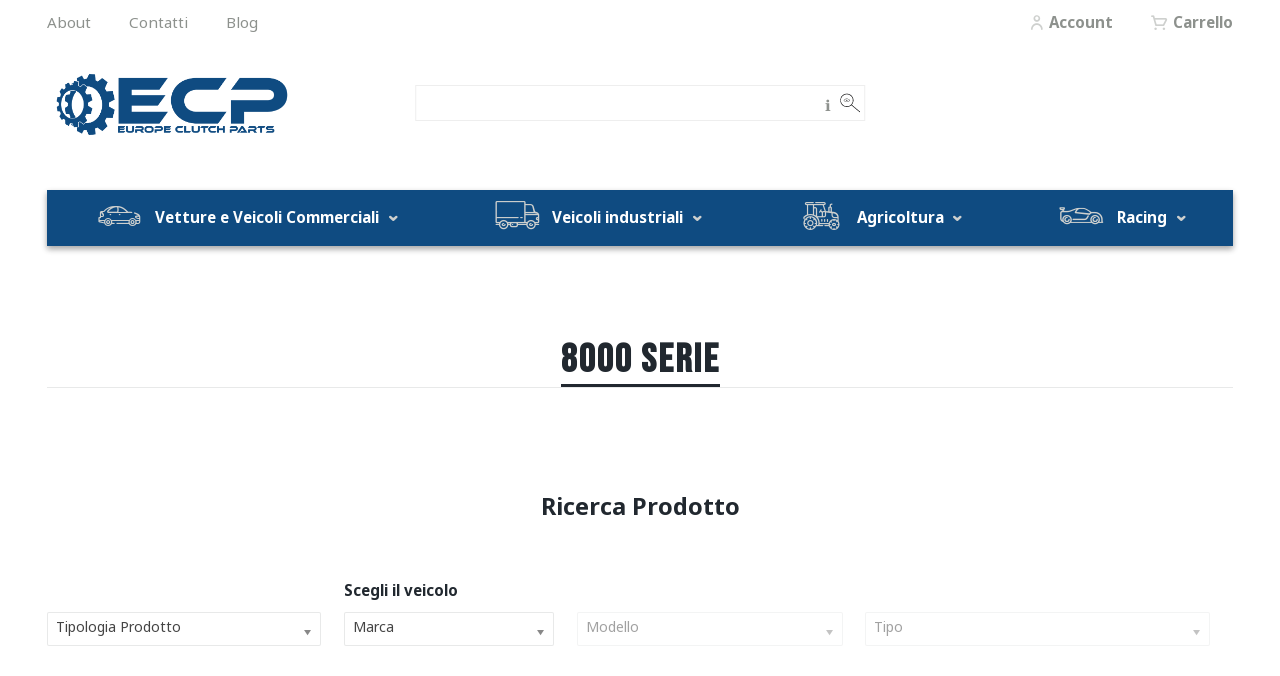

--- FILE ---
content_type: text/html; charset=UTF-8
request_url: https://ecpfrizioni.com/model/steyr/8000-serie/
body_size: 28479
content:
<!doctype html>
  <!--[if lt IE 9]><html class="no-js no-svg ie lt-ie9 lt-ie8 lt-ie7" lang="it-IT"> <![endif]-->
  <!--[if IE 9]><html class="no-js no-svg ie ie9 lt-ie9 lt-ie8" lang="it-IT"> <![endif]-->
  <!--[if gt IE 9]><!--><html class="no-js no-svg" lang="it-IT"> <!--<![endif]-->
  <head>
    <meta charset="UTF-8" />
    <meta name="description" content="Frizioni Racing, Macchine Agricole e Automobili d&#039;Epoca">
    <meta http-equiv="Content-Type" content="text/html; charset=UTF-8" />
    <meta http-equiv="X-UA-Compatible" content="IE=edge">
    <meta name="viewport" content="width=device-width, initial-scale=1">
    <link rel="pingback" href="https://ecpfrizioni.com/xmlrpc.php" />
    <link rel="profile" href="http://gmpg.org/xfn/11">
    <meta name='robots' content='index, follow, max-image-preview:large, max-snippet:-1, max-video-preview:-1' />
	<style>img:is([sizes="auto" i], [sizes^="auto," i]) { contain-intrinsic-size: 3000px 1500px }</style>
	
	<!-- This site is optimized with the Yoast SEO plugin v26.1.1 - https://yoast.com/wordpress/plugins/seo/ -->
	<title>Frizioni &amp; Ricambi per 8000 SERIE - Frizioni ECP</title>
	<link rel="canonical" href="https://ecpfrizioni.com/model/steyr/8000-serie/" />
	<meta property="og:locale" content="it_IT" />
	<meta property="og:type" content="article" />
	<meta property="og:title" content="Frizioni &amp; Ricambi per 8000 SERIE - Frizioni ECP" />
	<meta property="og:url" content="https://ecpfrizioni.com/model/steyr/8000-serie/" />
	<meta property="og:site_name" content="Frizioni ECP" />
	<meta name="twitter:card" content="summary_large_image" />
	<script type="application/ld+json" class="yoast-schema-graph">{"@context":"https://schema.org","@graph":[{"@type":"CollectionPage","@id":"https://ecpfrizioni.com/model/steyr/8000-serie/","url":"https://ecpfrizioni.com/model/steyr/8000-serie/","name":"Frizioni & Ricambi per 8000 SERIE - Frizioni ECP","isPartOf":{"@id":"https://ecpfrizioni.com/#website"},"primaryImageOfPage":{"@id":"https://ecpfrizioni.com/model/steyr/8000-serie/#primaryimage"},"image":{"@id":"https://ecpfrizioni.com/model/steyr/8000-serie/#primaryimage"},"thumbnailUrl":"https://ecpfrizioni.com/files/2021/04/4171_f.jpg","breadcrumb":{"@id":"https://ecpfrizioni.com/model/steyr/8000-serie/#breadcrumb"},"inLanguage":"it-IT"},{"@type":"ImageObject","inLanguage":"it-IT","@id":"https://ecpfrizioni.com/model/steyr/8000-serie/#primaryimage","url":"https://ecpfrizioni.com/files/2021/04/4171_f.jpg","contentUrl":"https://ecpfrizioni.com/files/2021/04/4171_f.jpg","width":1920,"height":1280,"caption":"disco frizione"},{"@type":"BreadcrumbList","@id":"https://ecpfrizioni.com/model/steyr/8000-serie/#breadcrumb","itemListElement":[{"@type":"ListItem","position":1,"name":"Home","item":"https://ecpfrizioni.com/"},{"@type":"ListItem","position":2,"name":"STEYR","item":"https://ecpfrizioni.com/model/steyr/"},{"@type":"ListItem","position":3,"name":"8000 SERIE"}]},{"@type":"WebSite","@id":"https://ecpfrizioni.com/#website","url":"https://ecpfrizioni.com/","name":"Frizioni ECP","description":"Frizioni Racing, Macchine Agricole e Automobili d&#039;Epoca","publisher":{"@id":"https://ecpfrizioni.com/#organization"},"potentialAction":[{"@type":"SearchAction","target":{"@type":"EntryPoint","urlTemplate":"https://ecpfrizioni.com/?s={search_term_string}"},"query-input":{"@type":"PropertyValueSpecification","valueRequired":true,"valueName":"search_term_string"}}],"inLanguage":"it-IT"},{"@type":"Organization","@id":"https://ecpfrizioni.com/#organization","name":"Frizioni ECP","url":"https://ecpfrizioni.com/","logo":{"@type":"ImageObject","inLanguage":"it-IT","@id":"https://ecpfrizioni.com/#/schema/logo/image/","url":"","contentUrl":"","caption":"Frizioni ECP"},"image":{"@id":"https://ecpfrizioni.com/#/schema/logo/image/"}}]}</script>
	<!-- / Yoast SEO plugin. -->


<link rel='dns-prefetch' href='//cdn.iubenda.com' />
<link rel='dns-prefetch' href='//static.addtoany.com' />
<link rel='dns-prefetch' href='//www.google.com' />
<link rel="alternate" type="application/rss+xml" title="Frizioni ECP &raquo; Feed" href="https://ecpfrizioni.com/feed/" />
<link rel="alternate" type="application/rss+xml" title="Frizioni ECP &raquo; Feed dei commenti" href="https://ecpfrizioni.com/comments/feed/" />
<link rel="alternate" type="application/rss+xml" title="Feed Frizioni ECP &raquo; 8000 SERIE Marca Modello" href="https://ecpfrizioni.com/model/steyr/8000-serie/feed/" />
		<!-- This site uses the Google Analytics by MonsterInsights plugin v9.9.1 - Using Analytics tracking - https://www.monsterinsights.com/ -->
							<script src="//www.googletagmanager.com/gtag/js?id=G-NYKX7L4DKY"  data-cfasync="false" data-wpfc-render="false" type="text/javascript" async></script>
			<script data-cfasync="false" data-wpfc-render="false" type="text/javascript">
				var mi_version = '9.9.1';
				var mi_track_user = true;
				var mi_no_track_reason = '';
								var MonsterInsightsDefaultLocations = {"page_location":"https:\/\/ecpfrizioni.com\/model\/steyr\/8000-serie\/"};
								if ( typeof MonsterInsightsPrivacyGuardFilter === 'function' ) {
					var MonsterInsightsLocations = (typeof MonsterInsightsExcludeQuery === 'object') ? MonsterInsightsPrivacyGuardFilter( MonsterInsightsExcludeQuery ) : MonsterInsightsPrivacyGuardFilter( MonsterInsightsDefaultLocations );
				} else {
					var MonsterInsightsLocations = (typeof MonsterInsightsExcludeQuery === 'object') ? MonsterInsightsExcludeQuery : MonsterInsightsDefaultLocations;
				}

								var disableStrs = [
										'ga-disable-G-NYKX7L4DKY',
									];

				/* Function to detect opted out users */
				function __gtagTrackerIsOptedOut() {
					for (var index = 0; index < disableStrs.length; index++) {
						if (document.cookie.indexOf(disableStrs[index] + '=true') > -1) {
							return true;
						}
					}

					return false;
				}

				/* Disable tracking if the opt-out cookie exists. */
				if (__gtagTrackerIsOptedOut()) {
					for (var index = 0; index < disableStrs.length; index++) {
						window[disableStrs[index]] = true;
					}
				}

				/* Opt-out function */
				function __gtagTrackerOptout() {
					for (var index = 0; index < disableStrs.length; index++) {
						document.cookie = disableStrs[index] + '=true; expires=Thu, 31 Dec 2099 23:59:59 UTC; path=/';
						window[disableStrs[index]] = true;
					}
				}

				if ('undefined' === typeof gaOptout) {
					function gaOptout() {
						__gtagTrackerOptout();
					}
				}
								window.dataLayer = window.dataLayer || [];

				window.MonsterInsightsDualTracker = {
					helpers: {},
					trackers: {},
				};
				if (mi_track_user) {
					function __gtagDataLayer() {
						dataLayer.push(arguments);
					}

					function __gtagTracker(type, name, parameters) {
						if (!parameters) {
							parameters = {};
						}

						if (parameters.send_to) {
							__gtagDataLayer.apply(null, arguments);
							return;
						}

						if (type === 'event') {
														parameters.send_to = monsterinsights_frontend.v4_id;
							var hookName = name;
							if (typeof parameters['event_category'] !== 'undefined') {
								hookName = parameters['event_category'] + ':' + name;
							}

							if (typeof MonsterInsightsDualTracker.trackers[hookName] !== 'undefined') {
								MonsterInsightsDualTracker.trackers[hookName](parameters);
							} else {
								__gtagDataLayer('event', name, parameters);
							}
							
						} else {
							__gtagDataLayer.apply(null, arguments);
						}
					}

					__gtagTracker('js', new Date());
					__gtagTracker('set', {
						'developer_id.dZGIzZG': true,
											});
					if ( MonsterInsightsLocations.page_location ) {
						__gtagTracker('set', MonsterInsightsLocations);
					}
										__gtagTracker('config', 'G-NYKX7L4DKY', {"forceSSL":"true","anonymize_ip":"true","link_attribution":"true"} );
										window.gtag = __gtagTracker;										(function () {
						/* https://developers.google.com/analytics/devguides/collection/analyticsjs/ */
						/* ga and __gaTracker compatibility shim. */
						var noopfn = function () {
							return null;
						};
						var newtracker = function () {
							return new Tracker();
						};
						var Tracker = function () {
							return null;
						};
						var p = Tracker.prototype;
						p.get = noopfn;
						p.set = noopfn;
						p.send = function () {
							var args = Array.prototype.slice.call(arguments);
							args.unshift('send');
							__gaTracker.apply(null, args);
						};
						var __gaTracker = function () {
							var len = arguments.length;
							if (len === 0) {
								return;
							}
							var f = arguments[len - 1];
							if (typeof f !== 'object' || f === null || typeof f.hitCallback !== 'function') {
								if ('send' === arguments[0]) {
									var hitConverted, hitObject = false, action;
									if ('event' === arguments[1]) {
										if ('undefined' !== typeof arguments[3]) {
											hitObject = {
												'eventAction': arguments[3],
												'eventCategory': arguments[2],
												'eventLabel': arguments[4],
												'value': arguments[5] ? arguments[5] : 1,
											}
										}
									}
									if ('pageview' === arguments[1]) {
										if ('undefined' !== typeof arguments[2]) {
											hitObject = {
												'eventAction': 'page_view',
												'page_path': arguments[2],
											}
										}
									}
									if (typeof arguments[2] === 'object') {
										hitObject = arguments[2];
									}
									if (typeof arguments[5] === 'object') {
										Object.assign(hitObject, arguments[5]);
									}
									if ('undefined' !== typeof arguments[1].hitType) {
										hitObject = arguments[1];
										if ('pageview' === hitObject.hitType) {
											hitObject.eventAction = 'page_view';
										}
									}
									if (hitObject) {
										action = 'timing' === arguments[1].hitType ? 'timing_complete' : hitObject.eventAction;
										hitConverted = mapArgs(hitObject);
										__gtagTracker('event', action, hitConverted);
									}
								}
								return;
							}

							function mapArgs(args) {
								var arg, hit = {};
								var gaMap = {
									'eventCategory': 'event_category',
									'eventAction': 'event_action',
									'eventLabel': 'event_label',
									'eventValue': 'event_value',
									'nonInteraction': 'non_interaction',
									'timingCategory': 'event_category',
									'timingVar': 'name',
									'timingValue': 'value',
									'timingLabel': 'event_label',
									'page': 'page_path',
									'location': 'page_location',
									'title': 'page_title',
									'referrer' : 'page_referrer',
								};
								for (arg in args) {
																		if (!(!args.hasOwnProperty(arg) || !gaMap.hasOwnProperty(arg))) {
										hit[gaMap[arg]] = args[arg];
									} else {
										hit[arg] = args[arg];
									}
								}
								return hit;
							}

							try {
								f.hitCallback();
							} catch (ex) {
							}
						};
						__gaTracker.create = newtracker;
						__gaTracker.getByName = newtracker;
						__gaTracker.getAll = function () {
							return [];
						};
						__gaTracker.remove = noopfn;
						__gaTracker.loaded = true;
						window['__gaTracker'] = __gaTracker;
					})();
									} else {
										console.log("");
					(function () {
						function __gtagTracker() {
							return null;
						}

						window['__gtagTracker'] = __gtagTracker;
						window['gtag'] = __gtagTracker;
					})();
									}
			</script>
			
							<!-- / Google Analytics by MonsterInsights -->
				<script data-cfasync="false" data-wpfc-render="false" type="text/javascript">
			window.MonsterInsightsDualTracker.helpers.mapProductItem = function (uaItem) {
				var prefixIndex, prefixKey, mapIndex;

				var toBePrefixed = ['id', 'name', 'list_name', 'brand', 'category', 'variant'];

				var item = {};

				var fieldMap = {
					'price': 'price',
					'list_position': 'index',
					'quantity': 'quantity',
					'position': 'index',
				};

				for (mapIndex in fieldMap) {
					if (uaItem.hasOwnProperty(mapIndex)) {
						item[fieldMap[mapIndex]] = uaItem[mapIndex];
					}
				}

				for (prefixIndex = 0; prefixIndex < toBePrefixed.length; prefixIndex++) {
					prefixKey = toBePrefixed[prefixIndex];
					if (typeof uaItem[prefixKey] !== 'undefined') {
						item['item_' + prefixKey] = uaItem[prefixKey];
					}
				}

				return item;
			};

			MonsterInsightsDualTracker.trackers['view_item_list'] = function (parameters) {
				var items = parameters.items;
				var listName, itemIndex, item, itemListName;
				var lists = {
					'_': {items: [], 'send_to': monsterinsights_frontend.v4_id},
				};

				for (itemIndex = 0; itemIndex < items.length; itemIndex++) {
					item = MonsterInsightsDualTracker.helpers.mapProductItem(items[itemIndex]);

					if (typeof item['item_list_name'] === 'undefined') {
						lists['_'].items.push(item);
					} else {
						itemListName = item['item_list_name'];
						if (typeof lists[itemListName] === 'undefined') {
							lists[itemListName] = {
								'items': [],
								'item_list_name': itemListName,
								'send_to': monsterinsights_frontend.v4_id,
							};
						}

						lists[itemListName].items.push(item);
					}
				}

				for (listName in lists) {
					__gtagDataLayer('event', 'view_item_list', lists[listName]);
				}
			};

			MonsterInsightsDualTracker.trackers['select_content'] = function (parameters) {
				const items = parameters.items.map(MonsterInsightsDualTracker.helpers.mapProductItem);
				__gtagDataLayer('event', 'select_item', {items: items, send_to: parameters.send_to});
			};

			MonsterInsightsDualTracker.trackers['view_item'] = function (parameters) {
				const items = parameters.items.map(MonsterInsightsDualTracker.helpers.mapProductItem);
				__gtagDataLayer('event', 'view_item', {items: items, send_to: parameters.send_to});
			};
		</script>
		<script type="text/javascript">
/* <![CDATA[ */
window._wpemojiSettings = {"baseUrl":"https:\/\/s.w.org\/images\/core\/emoji\/16.0.1\/72x72\/","ext":".png","svgUrl":"https:\/\/s.w.org\/images\/core\/emoji\/16.0.1\/svg\/","svgExt":".svg","source":{"concatemoji":"https:\/\/ecpfrizioni.com\/wp-includes\/js\/wp-emoji-release.min.js?ver=6.8.3"}};
/*! This file is auto-generated */
!function(s,n){var o,i,e;function c(e){try{var t={supportTests:e,timestamp:(new Date).valueOf()};sessionStorage.setItem(o,JSON.stringify(t))}catch(e){}}function p(e,t,n){e.clearRect(0,0,e.canvas.width,e.canvas.height),e.fillText(t,0,0);var t=new Uint32Array(e.getImageData(0,0,e.canvas.width,e.canvas.height).data),a=(e.clearRect(0,0,e.canvas.width,e.canvas.height),e.fillText(n,0,0),new Uint32Array(e.getImageData(0,0,e.canvas.width,e.canvas.height).data));return t.every(function(e,t){return e===a[t]})}function u(e,t){e.clearRect(0,0,e.canvas.width,e.canvas.height),e.fillText(t,0,0);for(var n=e.getImageData(16,16,1,1),a=0;a<n.data.length;a++)if(0!==n.data[a])return!1;return!0}function f(e,t,n,a){switch(t){case"flag":return n(e,"\ud83c\udff3\ufe0f\u200d\u26a7\ufe0f","\ud83c\udff3\ufe0f\u200b\u26a7\ufe0f")?!1:!n(e,"\ud83c\udde8\ud83c\uddf6","\ud83c\udde8\u200b\ud83c\uddf6")&&!n(e,"\ud83c\udff4\udb40\udc67\udb40\udc62\udb40\udc65\udb40\udc6e\udb40\udc67\udb40\udc7f","\ud83c\udff4\u200b\udb40\udc67\u200b\udb40\udc62\u200b\udb40\udc65\u200b\udb40\udc6e\u200b\udb40\udc67\u200b\udb40\udc7f");case"emoji":return!a(e,"\ud83e\udedf")}return!1}function g(e,t,n,a){var r="undefined"!=typeof WorkerGlobalScope&&self instanceof WorkerGlobalScope?new OffscreenCanvas(300,150):s.createElement("canvas"),o=r.getContext("2d",{willReadFrequently:!0}),i=(o.textBaseline="top",o.font="600 32px Arial",{});return e.forEach(function(e){i[e]=t(o,e,n,a)}),i}function t(e){var t=s.createElement("script");t.src=e,t.defer=!0,s.head.appendChild(t)}"undefined"!=typeof Promise&&(o="wpEmojiSettingsSupports",i=["flag","emoji"],n.supports={everything:!0,everythingExceptFlag:!0},e=new Promise(function(e){s.addEventListener("DOMContentLoaded",e,{once:!0})}),new Promise(function(t){var n=function(){try{var e=JSON.parse(sessionStorage.getItem(o));if("object"==typeof e&&"number"==typeof e.timestamp&&(new Date).valueOf()<e.timestamp+604800&&"object"==typeof e.supportTests)return e.supportTests}catch(e){}return null}();if(!n){if("undefined"!=typeof Worker&&"undefined"!=typeof OffscreenCanvas&&"undefined"!=typeof URL&&URL.createObjectURL&&"undefined"!=typeof Blob)try{var e="postMessage("+g.toString()+"("+[JSON.stringify(i),f.toString(),p.toString(),u.toString()].join(",")+"));",a=new Blob([e],{type:"text/javascript"}),r=new Worker(URL.createObjectURL(a),{name:"wpTestEmojiSupports"});return void(r.onmessage=function(e){c(n=e.data),r.terminate(),t(n)})}catch(e){}c(n=g(i,f,p,u))}t(n)}).then(function(e){for(var t in e)n.supports[t]=e[t],n.supports.everything=n.supports.everything&&n.supports[t],"flag"!==t&&(n.supports.everythingExceptFlag=n.supports.everythingExceptFlag&&n.supports[t]);n.supports.everythingExceptFlag=n.supports.everythingExceptFlag&&!n.supports.flag,n.DOMReady=!1,n.readyCallback=function(){n.DOMReady=!0}}).then(function(){return e}).then(function(){var e;n.supports.everything||(n.readyCallback(),(e=n.source||{}).concatemoji?t(e.concatemoji):e.wpemoji&&e.twemoji&&(t(e.twemoji),t(e.wpemoji)))}))}((window,document),window._wpemojiSettings);
/* ]]> */
</script>
<link rel='stylesheet' id='easy-autocomplete-css' href='https://ecpfrizioni.com/wp-content/plugins/woocommerce-products-filter/js/easy-autocomplete/easy-autocomplete.min.css?ver=3.3.6' type='text/css' media='all' />
<link rel='stylesheet' id='easy-autocomplete-theme-css' href='https://ecpfrizioni.com/wp-content/plugins/woocommerce-products-filter/js/easy-autocomplete/easy-autocomplete.themes.min.css?ver=3.3.6' type='text/css' media='all' />
<style id='wp-emoji-styles-inline-css' type='text/css'>

	img.wp-smiley, img.emoji {
		display: inline !important;
		border: none !important;
		box-shadow: none !important;
		height: 1em !important;
		width: 1em !important;
		margin: 0 0.07em !important;
		vertical-align: -0.1em !important;
		background: none !important;
		padding: 0 !important;
	}
</style>
<style id='classic-theme-styles-inline-css' type='text/css'>
/*! This file is auto-generated */
.wp-block-button__link{color:#fff;background-color:#32373c;border-radius:9999px;box-shadow:none;text-decoration:none;padding:calc(.667em + 2px) calc(1.333em + 2px);font-size:1.125em}.wp-block-file__button{background:#32373c;color:#fff;text-decoration:none}
</style>
<link rel='stylesheet' id='woof-css' href='https://ecpfrizioni.com/wp-content/plugins/woocommerce-products-filter/css/front.css?ver=3.3.6' type='text/css' media='all' />
<style id='woof-inline-css' type='text/css'>

.woof_products_top_panel li span, .woof_products_top_panel2 li span{background: url(https://ecpfrizioni.com/wp-content/plugins/woocommerce-products-filter/img/delete.png);background-size: 14px 14px;background-repeat: no-repeat;background-position: right;}
.woof_edit_view{
                    display: none;
                }


</style>
<link rel='stylesheet' id='chosen-drop-down-css' href='https://ecpfrizioni.com/wp-content/plugins/woocommerce-products-filter/js/chosen/chosen.min.css?ver=3.3.6' type='text/css' media='all' />
<link rel='stylesheet' id='woof_by_author_html_items-css' href='https://ecpfrizioni.com/wp-content/plugins/woocommerce-products-filter/ext/by_author/css/by_author.css?ver=3.3.6' type='text/css' media='all' />
<link rel='stylesheet' id='woof_by_backorder_html_items-css' href='https://ecpfrizioni.com/wp-content/plugins/woocommerce-products-filter/ext/by_backorder/css/by_backorder.css?ver=3.3.6' type='text/css' media='all' />
<link rel='stylesheet' id='woof_by_instock_html_items-css' href='https://ecpfrizioni.com/wp-content/plugins/woocommerce-products-filter/ext/by_instock/css/by_instock.css?ver=3.3.6' type='text/css' media='all' />
<link rel='stylesheet' id='woof_by_onsales_html_items-css' href='https://ecpfrizioni.com/wp-content/plugins/woocommerce-products-filter/ext/by_onsales/css/by_onsales.css?ver=3.3.6' type='text/css' media='all' />
<link rel='stylesheet' id='woof_by_sku_html_items-css' href='https://ecpfrizioni.com/wp-content/plugins/woocommerce-products-filter/ext/by_sku/css/by_sku.css?ver=3.3.6' type='text/css' media='all' />
<link rel='stylesheet' id='woof_by_text_html_items-css' href='https://ecpfrizioni.com/wp-content/plugins/woocommerce-products-filter/ext/by_text/assets/css/front.css?ver=3.3.6' type='text/css' media='all' />
<link rel='stylesheet' id='woof_color_html_items-css' href='https://ecpfrizioni.com/wp-content/plugins/woocommerce-products-filter/ext/color/css/html_types/color.css?ver=3.3.6' type='text/css' media='all' />
<link rel='stylesheet' id='woof_image_html_items-css' href='https://ecpfrizioni.com/wp-content/plugins/woocommerce-products-filter/ext/image/css/html_types/image.css?ver=3.3.6' type='text/css' media='all' />
<link rel='stylesheet' id='woof_label_html_items-css' href='https://ecpfrizioni.com/wp-content/plugins/woocommerce-products-filter/ext/label/css/html_types/label.css?ver=3.3.6' type='text/css' media='all' />
<link rel='stylesheet' id='woof_select_hierarchy_html_items-css' href='https://ecpfrizioni.com/wp-content/plugins/woocommerce-products-filter/ext/select_hierarchy/css/html_types/select_hierarchy.css?ver=3.3.6' type='text/css' media='all' />
<link rel='stylesheet' id='woof_select_radio_check_html_items-css' href='https://ecpfrizioni.com/wp-content/plugins/woocommerce-products-filter/ext/select_radio_check/css/html_types/select_radio_check.css?ver=3.3.6' type='text/css' media='all' />
<link rel='stylesheet' id='woof_slider_html_items-css' href='https://ecpfrizioni.com/wp-content/plugins/woocommerce-products-filter/ext/slider/css/html_types/slider.css?ver=3.3.6' type='text/css' media='all' />
<link rel='stylesheet' id='woof_sd_html_items_checkbox-css' href='https://ecpfrizioni.com/wp-content/plugins/woocommerce-products-filter/ext/smart_designer/css/elements/checkbox.css?ver=3.3.6' type='text/css' media='all' />
<link rel='stylesheet' id='woof_sd_html_items_radio-css' href='https://ecpfrizioni.com/wp-content/plugins/woocommerce-products-filter/ext/smart_designer/css/elements/radio.css?ver=3.3.6' type='text/css' media='all' />
<link rel='stylesheet' id='woof_sd_html_items_switcher-css' href='https://ecpfrizioni.com/wp-content/plugins/woocommerce-products-filter/ext/smart_designer/css/elements/switcher.css?ver=3.3.6' type='text/css' media='all' />
<link rel='stylesheet' id='woof_sd_html_items_color-css' href='https://ecpfrizioni.com/wp-content/plugins/woocommerce-products-filter/ext/smart_designer/css/elements/color.css?ver=3.3.6' type='text/css' media='all' />
<link rel='stylesheet' id='woof_sd_html_items_tooltip-css' href='https://ecpfrizioni.com/wp-content/plugins/woocommerce-products-filter/ext/smart_designer/css/tooltip.css?ver=3.3.6' type='text/css' media='all' />
<link rel='stylesheet' id='woof_sd_html_items_front-css' href='https://ecpfrizioni.com/wp-content/plugins/woocommerce-products-filter/ext/smart_designer/css/front.css?ver=3.3.6' type='text/css' media='all' />
<link rel='stylesheet' id='woof-switcher23-css' href='https://ecpfrizioni.com/wp-content/plugins/woocommerce-products-filter/css/switcher.css?ver=3.3.6' type='text/css' media='all' />
<style id='woocommerce-inline-inline-css' type='text/css'>
.woocommerce form .form-row .required { visibility: visible; }
</style>
<link rel='stylesheet' id='brands-styles-css' href='https://ecpfrizioni.com/wp-content/plugins/woocommerce/assets/css/brands.css?ver=10.2.2' type='text/css' media='all' />
<link rel='stylesheet' id='frontend-style-css' href='https://ecpfrizioni.com/wp-content/themes/frontend/style.css?ver=2.96' type='text/css' media='all' />
<link rel='stylesheet' id='addtoany-css' href='https://ecpfrizioni.com/wp-content/plugins/add-to-any/addtoany.min.css?ver=1.16' type='text/css' media='all' />
<style id='addtoany-inline-css' type='text/css'>
@media screen and (max-width:980px){
.a2a_floating_style.a2a_vertical_style{display:none;}
}
@media screen and (min-width:981px){
.a2a_floating_style.a2a_default_style{display:none;}
}
</style>
<link rel='stylesheet' id='child-style-css' href='https://ecpfrizioni.com/wp-content/themes/ecpfrizioni/style.css?ver=2.96' type='text/css' media='all' />
<script type="text/javascript" src="https://ecpfrizioni.com/wp-includes/js/jquery/jquery.min.js?ver=3.7.1" id="jquery-core-js"></script>
<script type="text/javascript" src="https://ecpfrizioni.com/wp-includes/js/jquery/jquery-migrate.min.js?ver=3.4.1" id="jquery-migrate-js"></script>
<script type="text/javascript" src="https://ecpfrizioni.com/wp-content/plugins/woocommerce-products-filter/js/woof_sid.js?ver=3.3.6" id="woof_sid-js"></script>

<script  type="text/javascript" class=" _iub_cs_skip" type="text/javascript" id="iubenda-head-inline-scripts-0">
/* <![CDATA[ */

var _iub = _iub || [];
_iub.csConfiguration = {"ccpaApplies":true,"consentOnContinuedBrowsing":false,"enableCcpa":true,"invalidateConsentWithoutLog":true,"perPurposeConsent":true,"siteId":2026109,"cookiePolicyId":36919233,"lang":"it", "banner":{ "acceptButtonCaptionColor":"white","acceptButtonColor":"#0073CE","acceptButtonDisplay":true,"backgroundColor":"white","customizeButtonCaptionColor":"#4D4D4D","customizeButtonColor":"#DADADA","customizeButtonDisplay":true,"explicitWithdrawal":true,"listPurposes":true,"rejectButtonCaptionColor":"white","rejectButtonColor":"#0073CE","rejectButtonDisplay":true,"textColor":"black" }};
/* ]]> */
</script>
<script  type="text/javascript" class=" _iub_cs_skip" type="text/javascript" src="//cdn.iubenda.com/cs/ccpa/stub.js?ver=3.12.4" id="iubenda-head-scripts-0-js"></script>
<script  type="text/javascript" charset="UTF-8" async="" class=" _iub_cs_skip" type="text/javascript" src="//cdn.iubenda.com/cs/iubenda_cs.js?ver=3.12.4" id="iubenda-head-scripts-1-js"></script>
<script type="text/javascript" src="https://ecpfrizioni.com/wp-content/plugins/woocommerce-products-filter/js/easy-autocomplete/jquery.easy-autocomplete.min.js?ver=3.3.6" id="easy-autocomplete-js"></script>
<script type="text/javascript" id="woof-husky-js-extra">
/* <![CDATA[ */
var woof_husky_txt = {"ajax_url":"https:\/\/ecpfrizioni.com\/wp-admin\/admin-ajax.php","plugin_uri":"https:\/\/ecpfrizioni.com\/wp-content\/plugins\/woocommerce-products-filter\/ext\/by_text\/","loader":"https:\/\/ecpfrizioni.com\/wp-content\/plugins\/woocommerce-products-filter\/ext\/by_text\/assets\/img\/ajax-loader.gif","not_found":"Non \u00e8 stato trovato nulla!","prev":"Precedente","next":"Successivo","site_link":"https:\/\/ecpfrizioni.com","default_data":{"placeholder":"","behavior":"title","search_by_full_word":"0","autocomplete":1,"how_to_open_links":"0","taxonomy_compatibility":"0","sku_compatibility":"0","custom_fields":"","search_desc_variant":"0","view_text_length":"10","min_symbols":"3","max_posts":"10","image":"","notes_for_customer":"","template":"","max_open_height":"300","page":0}};
/* ]]> */
</script>
<script type="text/javascript" src="https://ecpfrizioni.com/wp-content/plugins/woocommerce-products-filter/ext/by_text/assets/js/husky.js?ver=3.3.6" id="woof-husky-js"></script>
<script type="text/javascript" src="https://ecpfrizioni.com/wp-content/plugins/google-analytics-premium/assets/js/frontend-gtag.js?ver=9.9.1" id="monsterinsights-frontend-script-js" async="async" data-wp-strategy="async"></script>
<script data-cfasync="false" data-wpfc-render="false" type="text/javascript" id='monsterinsights-frontend-script-js-extra'>/* <![CDATA[ */
var monsterinsights_frontend = {"js_events_tracking":"true","download_extensions":"doc,pdf,ppt,zip,xls,docx,pptx,xlsx","inbound_paths":"[{\"path\":\"\\\/go\\\/\",\"label\":\"affiliate\"},{\"path\":\"\\\/recommend\\\/\",\"label\":\"affiliate\"}]","home_url":"https:\/\/ecpfrizioni.com","hash_tracking":"false","v4_id":"G-NYKX7L4DKY"};/* ]]> */
</script>
<script type="text/javascript" id="addtoany-core-js-before">
/* <![CDATA[ */
window.a2a_config=window.a2a_config||{};a2a_config.callbacks=[];a2a_config.overlays=[];a2a_config.templates={};a2a_localize = {
	Share: "Condividi",
	Save: "Salva",
	Subscribe: "Abbonati",
	Email: "Email",
	Bookmark: "Segnalibro",
	ShowAll: "espandi",
	ShowLess: "comprimi",
	FindServices: "Trova servizi",
	FindAnyServiceToAddTo: "Trova subito un servizio da aggiungere",
	PoweredBy: "Powered by",
	ShareViaEmail: "Condividi via email",
	SubscribeViaEmail: "Iscriviti via email",
	BookmarkInYourBrowser: "Aggiungi ai segnalibri",
	BookmarkInstructions: "Premi Ctrl+D o \u2318+D per mettere questa pagina nei preferiti",
	AddToYourFavorites: "Aggiungi ai favoriti",
	SendFromWebOrProgram: "Invia da qualsiasi indirizzo email o programma di posta elettronica",
	EmailProgram: "Programma di posta elettronica",
	More: "Di più&#8230;",
	ThanksForSharing: "Grazie per la condivisione!",
	ThanksForFollowing: "Thanks for following!"
};

a2a_config.icon_color="transparent";
/* ]]> */
</script>
<script type="text/javascript" defer src="https://static.addtoany.com/menu/page.js" id="addtoany-core-js"></script>
<script type="text/javascript" defer src="https://ecpfrizioni.com/wp-content/plugins/add-to-any/addtoany.min.js?ver=1.1" id="addtoany-jquery-js"></script>
<script type="text/javascript" src="https://ecpfrizioni.com/wp-content/plugins/woocommerce/assets/js/jquery-blockui/jquery.blockUI.min.js?ver=2.7.0-wc.10.2.2" id="jquery-blockui-js" defer="defer" data-wp-strategy="defer"></script>
<script type="text/javascript" id="wc-add-to-cart-js-extra">
/* <![CDATA[ */
var wc_add_to_cart_params = {"ajax_url":"https:\/\/ecpfrizioni.com\/wp-admin\/admin-ajax.php","wc_ajax_url":"\/?wc-ajax=%%endpoint%%","i18n_view_cart":"Visualizza carrello","cart_url":"https:\/\/ecpfrizioni.com\/carrello\/","is_cart":"","cart_redirect_after_add":"no"};
/* ]]> */
</script>
<script type="text/javascript" src="https://ecpfrizioni.com/wp-content/plugins/woocommerce/assets/js/frontend/add-to-cart.min.js?ver=10.2.2" id="wc-add-to-cart-js" defer="defer" data-wp-strategy="defer"></script>
<script type="text/javascript" src="https://ecpfrizioni.com/wp-content/plugins/woocommerce/assets/js/js-cookie/js.cookie.min.js?ver=2.1.4-wc.10.2.2" id="js-cookie-js" defer="defer" data-wp-strategy="defer"></script>
<script type="text/javascript" id="woocommerce-js-extra">
/* <![CDATA[ */
var woocommerce_params = {"ajax_url":"https:\/\/ecpfrizioni.com\/wp-admin\/admin-ajax.php","wc_ajax_url":"\/?wc-ajax=%%endpoint%%","i18n_password_show":"Mostra password","i18n_password_hide":"Nascondi password"};
/* ]]> */
</script>
<script type="text/javascript" src="https://ecpfrizioni.com/wp-content/plugins/woocommerce/assets/js/frontend/woocommerce.min.js?ver=10.2.2" id="woocommerce-js" defer="defer" data-wp-strategy="defer"></script>
<script type="text/javascript" src="https://ecpfrizioni.com/wp-content/themes/frontend/assets/scripts/vendor.js?ver=2.96" id="vendors-js"></script>
<script type="text/javascript" src="https://ecpfrizioni.com/wp-content/themes/frontend/assets/scripts/main.js?ver=2.96" id="main-js"></script>
<link rel="https://api.w.org/" href="https://ecpfrizioni.com/wp-json/" /><link rel="EditURI" type="application/rsd+xml" title="RSD" href="https://ecpfrizioni.com/xmlrpc.php?rsd" />
<meta name="generator" content="WordPress 6.8.3" />
<meta name="generator" content="WooCommerce 10.2.2" />
<meta name="google-site-verification" content="buTOBAyoYed0ByrjmmiaCgZ_8A-SFy05MfSyjjDKhgE" /><meta name="viewport" content="width=device-width, initial-scale=1, maximum-scale=1">	<noscript><style>.woocommerce-product-gallery{ opacity: 1 !important; }</style></noscript>
	<meta name="generator" content="Elementor 3.28.4; features: additional_custom_breakpoints, e_local_google_fonts; settings: css_print_method-external, google_font-enabled, font_display-auto">
			<style>
				.e-con.e-parent:nth-of-type(n+4):not(.e-lazyloaded):not(.e-no-lazyload),
				.e-con.e-parent:nth-of-type(n+4):not(.e-lazyloaded):not(.e-no-lazyload) * {
					background-image: none !important;
				}
				@media screen and (max-height: 1024px) {
					.e-con.e-parent:nth-of-type(n+3):not(.e-lazyloaded):not(.e-no-lazyload),
					.e-con.e-parent:nth-of-type(n+3):not(.e-lazyloaded):not(.e-no-lazyload) * {
						background-image: none !important;
					}
				}
				@media screen and (max-height: 640px) {
					.e-con.e-parent:nth-of-type(n+2):not(.e-lazyloaded):not(.e-no-lazyload),
					.e-con.e-parent:nth-of-type(n+2):not(.e-lazyloaded):not(.e-no-lazyload) * {
						background-image: none !important;
					}
				}
			</style>
			<link rel="icon" href="https://ecpfrizioni.com/files/2022/11/cropped-LOGO-GRAFICO-2-32x32.jpg" sizes="32x32" />
<link rel="icon" href="https://ecpfrizioni.com/files/2022/11/cropped-LOGO-GRAFICO-2-192x192.jpg" sizes="192x192" />
<link rel="apple-touch-icon" href="https://ecpfrizioni.com/files/2022/11/cropped-LOGO-GRAFICO-2-180x180.jpg" />
<meta name="msapplication-TileImage" content="https://ecpfrizioni.com/files/2022/11/cropped-LOGO-GRAFICO-2-270x270.jpg" />
		<style type="text/css" id="wp-custom-css">
			.woocommerce-store-notice.demo_store {
	z-index: 9;
}

.product__content-inner > *:first-child {
	margin-top: 0;
}

.wp-block-search__inside-wrapper {
	position: relative;
}		</style>
		
    <!-- Google tag (gtag.js) -->
<script async src="https://www.googletagmanager.com/gtag/js?id=AW-644889164"></script>
<script>
  window.dataLayer = window.dataLayer || [];
  function gtag(){dataLayer.push(arguments);}
  gtag('js', new Date());

  gtag('config', 'AW-644889164');
</script>
      </head>
  <body class="archive tax-model_brand term-8000-serie term-33632 wp-theme-frontend wp-child-theme-ecpfrizioni theme-frontend woocommerce woocommerce-page woocommerce-no-js frizioni-ecp site-id-360 elementor-default"><div id="site" class="site site--type-attribute site--layout-standard site--header-standard ">
  <!-- Global body scripts -->
  

  <!-- Single body scripts -->
  

  <div id="mobile-nav" class="mobile-nav mobile-nav--hide js-mobile-nav">
  <a data-mobile-nav="#mobile-nav" class="mobile-nav__toggler mobile-nav__toggler--close js-mobile-nav-toggler">
    <svg class="mobile-nav__icon mobile-nav__icon--close" x="0px" y="0px" viewBox="0 0 1000 1000" enable-background="new 0 0 1000 1000" xml:space="preserve">
    <g><path d="M629.3,499.1l333.5-331.8c18.1-18.1,27.2-40,27.2-65.5c0-25.5-9.1-47.1-27.2-64.7c-18.1-17.6-40-26.4-65.5-26.4s-47.4,8.5-65.5,25.5L500,369.8L168.2,36.4c-9.1-7.9-19.3-14.2-30.6-18.7s-23-6.8-34.9-6.8s-23.5,2.3-34.9,6.8S46.3,28.4,37.2,36.4C19.1,54.5,10,76.4,10,101.9c0,25.5,9.1,47.4,27.2,65.5l333.5,331.8L37.2,832.6c-18.1,17-27.2,38.3-27.2,63.8c0,25.5,9.1,47.4,27.2,65.5c18.1,18.1,40,27.2,65.5,27.2c25.5,0,47.4-9.1,65.5-27.2L500,630.2l331.8,331.8c18.1,18.1,40,27.2,65.5,27.2s47.4-9.1,65.5-27.2c18.1-18.1,27.2-40,27.2-65.5c0-25.5-9.1-46.8-27.2-63.8L629.3,499.1z"/></g>
    </svg>
  </a>
  <nav class="mobile-nav__menu">
        <ul id="mobile-nav__inner" class="mobile-nav__inner">
          <li id="menu-item-6836" class="theme-icon theme-icon--car menu-item menu-item-type-taxonomy menu-item-object-product_cat menu-item-6836 menu-item-has-children mobile-nav__item mobile-nav__item--mobile">
        <a title="Vetture e Veicoli Commerciali" class="nav__link nav__link--mobile" href="https://ecpfrizioni.com/categoria-prodotto/vetture-e-veicoli-commerciali/" target="_self">
          Vetture e Veicoli Commerciali
        </a>
                  <span class="js-menu-trigger js-menu--is-closed"><span class="js-trigger-icon"></span></span>
          <ul class="sub-menu sub-menu--mobile js-menu--is-closed">
                          <li id="menu-item-6840" class="menu-item menu-item-type-taxonomy menu-item-object-product_cat menu-item-6840 sub-menu__item sub-menu__item--mobile">
                <a title="Dischi frizione" class="sub-menu__link sub-menu__link--mobile" href="https://ecpfrizioni.com/categoria-prodotto/vetture-e-veicoli-commerciali/frizioni-vetture-e-veicoli-commerciali/dischi-frizione-frizioni/" target="_self">
                  Dischi frizione
                </a>
                              </li>
                          <li id="menu-item-6842" class="menu-item menu-item-type-taxonomy menu-item-object-product_cat menu-item-6842 sub-menu__item sub-menu__item--mobile">
                <a title="Spingidischi frizione" class="sub-menu__link sub-menu__link--mobile" href="https://ecpfrizioni.com/categoria-prodotto/vetture-e-veicoli-commerciali/frizioni-vetture-e-veicoli-commerciali/spingidischi-frizione/" target="_self">
                  Spingidischi frizione
                </a>
                              </li>
                          <li id="menu-item-6838" class="menu-item menu-item-type-taxonomy menu-item-object-product_cat menu-item-6838 sub-menu__item sub-menu__item--mobile">
                <a title="Cuscinetti reggispinta frizione" class="sub-menu__link sub-menu__link--mobile" href="https://ecpfrizioni.com/categoria-prodotto/vetture-e-veicoli-commerciali/frizioni-vetture-e-veicoli-commerciali/cuscinetti-reggispinta-frizione/" target="_self">
                  Cuscinetti reggispinta frizione
                </a>
                              </li>
                          <li id="menu-item-11428" class="menu-item menu-item-type-taxonomy menu-item-object-product_cat menu-item-11428 sub-menu__item sub-menu__item--mobile">
                <a title="Kit frizione" class="sub-menu__link sub-menu__link--mobile" href="https://ecpfrizioni.com/categoria-prodotto/vetture-e-veicoli-commerciali/frizioni-vetture-e-veicoli-commerciali/kit-frizione/" target="_self">
                  Kit frizione
                </a>
                              </li>
                      </ul>
              </li>
          <li id="menu-item-6828" class="theme-icon theme-icon--truck-2 menu-item menu-item-type-taxonomy menu-item-object-product_cat menu-item-6828 menu-item-has-children mobile-nav__item mobile-nav__item--mobile">
        <a title="Veicoli industriali" class="nav__link nav__link--mobile" href="https://ecpfrizioni.com/categoria-prodotto/veicoli-industriali-frizioni/" target="_self">
          Veicoli industriali
        </a>
                  <span class="js-menu-trigger js-menu--is-closed"><span class="js-trigger-icon"></span></span>
          <ul class="sub-menu sub-menu--mobile js-menu--is-closed">
                          <li id="menu-item-6832" class="menu-item menu-item-type-taxonomy menu-item-object-product_cat menu-item-6832 sub-menu__item sub-menu__item--mobile">
                <a title="Dischi frizione" class="sub-menu__link sub-menu__link--mobile" href="https://ecpfrizioni.com/categoria-prodotto/veicoli-industriali-frizioni/frizioni-veicoli-industriali/dischi-frizione-frizioni-veicoli-industriali/" target="_self">
                  Dischi frizione
                </a>
                              </li>
                          <li id="menu-item-6834" class="menu-item menu-item-type-taxonomy menu-item-object-product_cat menu-item-6834 sub-menu__item sub-menu__item--mobile">
                <a title="Spingidisco frizione" class="sub-menu__link sub-menu__link--mobile" href="https://ecpfrizioni.com/categoria-prodotto/veicoli-industriali-frizioni/frizioni-veicoli-industriali/spingidisco-frizione-frizioni-veicoli-industriali/" target="_self">
                  Spingidisco frizione
                </a>
                              </li>
                          <li id="menu-item-6830" class="menu-item menu-item-type-taxonomy menu-item-object-product_cat menu-item-6830 sub-menu__item sub-menu__item--mobile">
                <a title="Cuscinetti reggispinta frizione" class="sub-menu__link sub-menu__link--mobile" href="https://ecpfrizioni.com/categoria-prodotto/veicoli-industriali-frizioni/frizioni-veicoli-industriali/cuscinetti-reggispinta-frizioni-veicoli-industriali/" target="_self">
                  Cuscinetti reggispinta frizione
                </a>
                              </li>
                      </ul>
              </li>
          <li id="menu-item-6814" class="theme-icon theme-icon--tractor menu-item menu-item-type-taxonomy menu-item-object-product_cat menu-item-6814 menu-item-has-children mobile-nav__item mobile-nav__item--mobile">
        <a title="Agricoltura" class="nav__link nav__link--mobile" href="https://ecpfrizioni.com/categoria-prodotto/agricoltura/" target="_self">
          Agricoltura
        </a>
                  <span class="js-menu-trigger js-menu--is-closed"><span class="js-trigger-icon"></span></span>
          <ul class="sub-menu sub-menu--mobile js-menu--is-closed">
                          <li id="menu-item-6818" class="menu-item menu-item-type-taxonomy menu-item-object-product_cat menu-item-6818 sub-menu__item sub-menu__item--mobile">
                <a title="Dischi frizione" class="sub-menu__link sub-menu__link--mobile" href="https://ecpfrizioni.com/categoria-prodotto/agricoltura/frizioni-agricoltura/dischi-frizione/" target="_self">
                  Dischi frizione
                </a>
                              </li>
                          <li id="menu-item-6820" class="menu-item menu-item-type-taxonomy menu-item-object-product_cat menu-item-6820 sub-menu__item sub-menu__item--mobile">
                <a title="Spingidischi frizione" class="sub-menu__link sub-menu__link--mobile" href="https://ecpfrizioni.com/categoria-prodotto/agricoltura/frizioni-agricoltura/spingidisco-frizione-agricoltura/" target="_self">
                  Spingidischi frizione
                </a>
                              </li>
                          <li id="menu-item-6816" class="menu-item menu-item-type-taxonomy menu-item-object-product_cat menu-item-6816 sub-menu__item sub-menu__item--mobile">
                <a title="Cuscinetti reggispinta" class="sub-menu__link sub-menu__link--mobile" href="https://ecpfrizioni.com/categoria-prodotto/agricoltura/frizioni-agricoltura/cuscinetti-reggispinta-frizioni-agricoltura/" target="_self">
                  Cuscinetti reggispinta
                </a>
                              </li>
                          <li id="menu-item-11424" class="menu-item menu-item-type-taxonomy menu-item-object-product_cat menu-item-11424 sub-menu__item sub-menu__item--mobile">
                <a title="Kit frizione" class="sub-menu__link sub-menu__link--mobile" href="https://ecpfrizioni.com/categoria-prodotto/agricoltura/frizioni-agricoltura/kit-frizione-agricoltura/" target="_self">
                  Kit frizione
                </a>
                              </li>
                          <li id="menu-item-16200" class="menu-item menu-item-type-taxonomy menu-item-object-product_cat menu-item-16200 sub-menu__item sub-menu__item--mobile">
                <a title="Frizioni coniche" class="sub-menu__link sub-menu__link--mobile" href="https://ecpfrizioni.com/categoria-prodotto/agricoltura/frizioni-agricoltura/frizioni-coniche/" target="_self">
                  Frizioni coniche
                </a>
                              </li>
                      </ul>
              </li>
          <li id="menu-item-6822" class="theme-icon theme-icon--racing menu-item menu-item-type-taxonomy menu-item-object-product_cat menu-item-6822 menu-item-has-children mobile-nav__item mobile-nav__item--mobile">
        <a title="Racing" class="nav__link nav__link--mobile" href="https://ecpfrizioni.com/categoria-prodotto/racing/" target="_self">
          Racing
        </a>
                  <span class="js-menu-trigger js-menu--is-closed"><span class="js-trigger-icon"></span></span>
          <ul class="sub-menu sub-menu--mobile js-menu--is-closed">
                          <li id="menu-item-6824" class="menu-item menu-item-type-taxonomy menu-item-object-product_cat menu-item-6824 sub-menu__item sub-menu__item--mobile">
                <a title="Dischi frizione" class="sub-menu__link sub-menu__link--mobile" href="https://ecpfrizioni.com/categoria-prodotto/racing/frizioni-racing/dischi-frizione-frizioni-racing/" target="_self">
                  Dischi frizione
                </a>
                              </li>
                          <li id="menu-item-6826" class="menu-item menu-item-type-taxonomy menu-item-object-product_cat menu-item-6826 sub-menu__item sub-menu__item--mobile">
                <a title="Spingidischi frizione" class="sub-menu__link sub-menu__link--mobile" href="https://ecpfrizioni.com/categoria-prodotto/racing/frizioni-racing/spingidisco-frizione-frizioni-racing/" target="_self">
                  Spingidischi frizione
                </a>
                              </li>
                      </ul>
              </li>
        </ul>
  </nav>
</div>
  <header id="header" class="header header--title-standard">
          <div class="top-area">
        <div class="top-area__inner">
                      <div class="top-area__widget-container top-area__widget-container--left">
              <div id="nav_menu-2" class="top-area__widget top-area__widget--left widget_nav_menu"><div class="menu-servizio-sinistro-container"><ul id="menu-servizio-sinistro" class="menu"><li id="menu-item-16118" class="menu-item menu-item-type-post_type menu-item-object-page menu-item-16118"><a href="https://ecpfrizioni.com/azienda/">About</a></li>
<li id="menu-item-16120" class="menu-item menu-item-type-post_type menu-item-object-page menu-item-16120"><a href="https://ecpfrizioni.com/contatti/">Contatti</a></li>
<li id="menu-item-16116" class="menu-item menu-item-type-post_type menu-item-object-page menu-item-16116"><a href="https://ecpfrizioni.com/blog/">Blog</a></li>
</ul></div></div><div id="block-4" class="top-area__widget top-area__widget--left widget_block">
<div class="wp-block-group searchgroup"><div class="wp-block-group__inner-container is-layout-constrained wp-block-group-is-layout-constrained"><p><div data-css-class="woof_text_search_container" class="woof_text_search_container woof_container woof_container_woof_text  woof_fs_by_text ">
    <div class="woof_container_overlay_item"></div>
    <div class="woof_container_inner">
        <a href="javascript:void(0);"  class="woof_text_search_go" rel=nofollow ></a>
        <label class="woof_wcga_label_hide" for="woof_txt_search6970ceff49d3f">Ricerca tramite testo</label>
                <input type="search" class="woof_husky_txt-input" id="woof_txt_search6970ceff49d3f"
         placeholder =" "
                        data-behavior="title" data-search_by_full_word="0" data-autocomplete="1" data-how_to_open_links="0" data-taxonomy_compatibility="1" data-sku_compatibility="1" data-custom_fields="model_brand,references" data-search_desc_variant="0" data-view_text_length="10" data-min_symbols="3" data-max_posts="10" data-image="" data-template="" data-max_open_height="300" data-page="0"			   
               value="" autocomplete="off" />

           		
		<input type="hidden" class="woof_text_search_nonce" value="19c5393f51">
	</div>
</div></p>



<div class="wc-search__tooltip js-modal-toggler" data-modal="#search-modal">
        &#8505;
</div>
</div></div>
</div>
            </div>
                                <div class="top-area__widget-container top-area__widget-container--right">
              <div id="text-2" class="top-area__widget top-area__widget--right widget_text">			<div class="textwidget"><ul>
<li><a class="theme-icon theme-icon--person-2" href="https://ecpfrizioni.com/mio-account/">Account</a></li>
<li><a class="theme-icon theme-icon--cart-2" href="https://ecpfrizioni.com/carrello/">Carrello</a></li>
</ul>
</div>
		</div>
            </div>
                  </div>
      </div>
        <div class="header__inner">
      <div class="header__row">
        <!-- custom logo -->
        <div class="logo">
          <a class="logo__link" title="Frizioni ECP" href="https://ecpfrizioni.com">
            <img class="logo__image" src="https://ecpfrizioni.com/files/2020/11/ecp_dark.png" />
          </a>
        </div>

        <!-- custom logo mobile -->
        <div class="logo--mobile">
          <a class="logo__link--mobile" title="Frizioni ECP" href="https://ecpfrizioni.com">
            <img class="logo__image--mobile" src="https://ecpfrizioni.com/files/2021/03/logo_ecp_white.png" />
          </a>
        </div>

        <!-- Main nav -->
                  <div class="nav primary-nav header__nav">
  <ul class="nav__inner primary-nav__inner">
          <li id="menu-item-6836" class="theme-icon theme-icon--car menu-item menu-item-type-taxonomy menu-item-object-product_cat menu-item-6836 menu-item-has-children nav__item nav__item--primary">
        <a title="Vetture e Veicoli Commerciali" class="nav__link nav__link--primary" href="https://ecpfrizioni.com/categoria-prodotto/vetture-e-veicoli-commerciali/" target="_self">
          Vetture e Veicoli Commerciali
        </a>
                  <ul class="sub-menu sub-menu--primary">
                          <li id="menu-item-6840" class="menu-item menu-item-type-taxonomy menu-item-object-product_cat menu-item-6840 sub-menu__item sub-menu__item--primary">
                <a title="Dischi frizione" class="sub-menu__link sub-menu__link--primary" href="https://ecpfrizioni.com/categoria-prodotto/vetture-e-veicoli-commerciali/frizioni-vetture-e-veicoli-commerciali/dischi-frizione-frizioni/"  target="_self">
                  Dischi frizione
                </a>
                              </li>
                          <li id="menu-item-6842" class="menu-item menu-item-type-taxonomy menu-item-object-product_cat menu-item-6842 sub-menu__item sub-menu__item--primary">
                <a title="Spingidischi frizione" class="sub-menu__link sub-menu__link--primary" href="https://ecpfrizioni.com/categoria-prodotto/vetture-e-veicoli-commerciali/frizioni-vetture-e-veicoli-commerciali/spingidischi-frizione/"  target="_self">
                  Spingidischi frizione
                </a>
                              </li>
                          <li id="menu-item-6838" class="menu-item menu-item-type-taxonomy menu-item-object-product_cat menu-item-6838 sub-menu__item sub-menu__item--primary">
                <a title="Cuscinetti reggispinta frizione" class="sub-menu__link sub-menu__link--primary" href="https://ecpfrizioni.com/categoria-prodotto/vetture-e-veicoli-commerciali/frizioni-vetture-e-veicoli-commerciali/cuscinetti-reggispinta-frizione/"  target="_self">
                  Cuscinetti reggispinta frizione
                </a>
                              </li>
                          <li id="menu-item-11428" class="menu-item menu-item-type-taxonomy menu-item-object-product_cat menu-item-11428 sub-menu__item sub-menu__item--primary">
                <a title="Kit frizione" class="sub-menu__link sub-menu__link--primary" href="https://ecpfrizioni.com/categoria-prodotto/vetture-e-veicoli-commerciali/frizioni-vetture-e-veicoli-commerciali/kit-frizione/"  target="_self">
                  Kit frizione
                </a>
                              </li>
                      </ul>
              </li>
          <li id="menu-item-6828" class="theme-icon theme-icon--truck-2 menu-item menu-item-type-taxonomy menu-item-object-product_cat menu-item-6828 menu-item-has-children nav__item nav__item--primary">
        <a title="Veicoli industriali" class="nav__link nav__link--primary" href="https://ecpfrizioni.com/categoria-prodotto/veicoli-industriali-frizioni/" target="_self">
          Veicoli industriali
        </a>
                  <ul class="sub-menu sub-menu--primary">
                          <li id="menu-item-6832" class="menu-item menu-item-type-taxonomy menu-item-object-product_cat menu-item-6832 sub-menu__item sub-menu__item--primary">
                <a title="Dischi frizione" class="sub-menu__link sub-menu__link--primary" href="https://ecpfrizioni.com/categoria-prodotto/veicoli-industriali-frizioni/frizioni-veicoli-industriali/dischi-frizione-frizioni-veicoli-industriali/"  target="_self">
                  Dischi frizione
                </a>
                              </li>
                          <li id="menu-item-6834" class="menu-item menu-item-type-taxonomy menu-item-object-product_cat menu-item-6834 sub-menu__item sub-menu__item--primary">
                <a title="Spingidisco frizione" class="sub-menu__link sub-menu__link--primary" href="https://ecpfrizioni.com/categoria-prodotto/veicoli-industriali-frizioni/frizioni-veicoli-industriali/spingidisco-frizione-frizioni-veicoli-industriali/"  target="_self">
                  Spingidisco frizione
                </a>
                              </li>
                          <li id="menu-item-6830" class="menu-item menu-item-type-taxonomy menu-item-object-product_cat menu-item-6830 sub-menu__item sub-menu__item--primary">
                <a title="Cuscinetti reggispinta frizione" class="sub-menu__link sub-menu__link--primary" href="https://ecpfrizioni.com/categoria-prodotto/veicoli-industriali-frizioni/frizioni-veicoli-industriali/cuscinetti-reggispinta-frizioni-veicoli-industriali/"  target="_self">
                  Cuscinetti reggispinta frizione
                </a>
                              </li>
                      </ul>
              </li>
          <li id="menu-item-6814" class="theme-icon theme-icon--tractor menu-item menu-item-type-taxonomy menu-item-object-product_cat menu-item-6814 menu-item-has-children nav__item nav__item--primary">
        <a title="Agricoltura" class="nav__link nav__link--primary" href="https://ecpfrizioni.com/categoria-prodotto/agricoltura/" target="_self">
          Agricoltura
        </a>
                  <ul class="sub-menu sub-menu--primary">
                          <li id="menu-item-6818" class="menu-item menu-item-type-taxonomy menu-item-object-product_cat menu-item-6818 sub-menu__item sub-menu__item--primary">
                <a title="Dischi frizione" class="sub-menu__link sub-menu__link--primary" href="https://ecpfrizioni.com/categoria-prodotto/agricoltura/frizioni-agricoltura/dischi-frizione/"  target="_self">
                  Dischi frizione
                </a>
                              </li>
                          <li id="menu-item-6820" class="menu-item menu-item-type-taxonomy menu-item-object-product_cat menu-item-6820 sub-menu__item sub-menu__item--primary">
                <a title="Spingidischi frizione" class="sub-menu__link sub-menu__link--primary" href="https://ecpfrizioni.com/categoria-prodotto/agricoltura/frizioni-agricoltura/spingidisco-frizione-agricoltura/"  target="_self">
                  Spingidischi frizione
                </a>
                              </li>
                          <li id="menu-item-6816" class="menu-item menu-item-type-taxonomy menu-item-object-product_cat menu-item-6816 sub-menu__item sub-menu__item--primary">
                <a title="Cuscinetti reggispinta" class="sub-menu__link sub-menu__link--primary" href="https://ecpfrizioni.com/categoria-prodotto/agricoltura/frizioni-agricoltura/cuscinetti-reggispinta-frizioni-agricoltura/"  target="_self">
                  Cuscinetti reggispinta
                </a>
                              </li>
                          <li id="menu-item-11424" class="menu-item menu-item-type-taxonomy menu-item-object-product_cat menu-item-11424 sub-menu__item sub-menu__item--primary">
                <a title="Kit frizione" class="sub-menu__link sub-menu__link--primary" href="https://ecpfrizioni.com/categoria-prodotto/agricoltura/frizioni-agricoltura/kit-frizione-agricoltura/"  target="_self">
                  Kit frizione
                </a>
                              </li>
                          <li id="menu-item-16200" class="menu-item menu-item-type-taxonomy menu-item-object-product_cat menu-item-16200 sub-menu__item sub-menu__item--primary">
                <a title="Frizioni coniche" class="sub-menu__link sub-menu__link--primary" href="https://ecpfrizioni.com/categoria-prodotto/agricoltura/frizioni-agricoltura/frizioni-coniche/"  target="_self">
                  Frizioni coniche
                </a>
                              </li>
                      </ul>
              </li>
          <li id="menu-item-6822" class="theme-icon theme-icon--racing menu-item menu-item-type-taxonomy menu-item-object-product_cat menu-item-6822 menu-item-has-children nav__item nav__item--primary">
        <a title="Racing" class="nav__link nav__link--primary" href="https://ecpfrizioni.com/categoria-prodotto/racing/" target="_self">
          Racing
        </a>
                  <ul class="sub-menu sub-menu--primary">
                          <li id="menu-item-6824" class="menu-item menu-item-type-taxonomy menu-item-object-product_cat menu-item-6824 sub-menu__item sub-menu__item--primary">
                <a title="Dischi frizione" class="sub-menu__link sub-menu__link--primary" href="https://ecpfrizioni.com/categoria-prodotto/racing/frizioni-racing/dischi-frizione-frizioni-racing/"  target="_self">
                  Dischi frizione
                </a>
                              </li>
                          <li id="menu-item-6826" class="menu-item menu-item-type-taxonomy menu-item-object-product_cat menu-item-6826 sub-menu__item sub-menu__item--primary">
                <a title="Spingidischi frizione" class="sub-menu__link sub-menu__link--primary" href="https://ecpfrizioni.com/categoria-prodotto/racing/frizioni-racing/spingidisco-frizione-frizioni-racing/"  target="_self">
                  Spingidischi frizione
                </a>
                              </li>
                      </ul>
              </li>
      </ul>
</div>
                <!-- Secodnary nav -->
                <!-- Mobile nav toggler -->
        <a data-mobile-nav="#mobile-nav" class="mobile-nav__toggler mobile-nav__toggler--open js-mobile-nav-toggler">
          <svg class="mobile-nav__icon" version="1.1" viewBox="0 0 32 32" xml:space="preserve" xmlns="http://www.w3.org/2000/svg" xmlns:xlink="http://www.w3.org/1999/xlink">
            <path d="M4,10h24c1.104,0,2-0.896,2-2s-0.896-2-2-2H4C2.896,6,2,6.896,2,8S2.896,10,4,10z M28,14H4c-1.104,0-2,0.896-2,2  s0.896,2,2,2h24c1.104,0,2-0.896,2-2S29.104,14,28,14z M28,22H4c-1.104,0-2,0.896-2,2s0.896,2,2,2h24c1.104,0,2-0.896,2-2  S29.104,22,28,22z"/>
          </svg>
        </a>
      </div>
    </div>
  </header>
  <article id="main" class="main main--layout-standard main--title-standard attribute__main attribute__main--layout-standard attribute__main--title-standard">

    
            <header id="title-standard" class="standard-title standard-title--layout-standard standard-title--no-image standard-title--align- attribute__standard-title attribute__standard-title--layout-standard">
  <div class="standard-title__inner standard-title__inner--attribute">
    <div class="standard-title__row">
      <div class="standard-title__texts standard-title__texts--no-image standard-title__texts--align-">
                            <h1 class="standard-title__text standard-title__text--attribute">
            <span class="standard-title__title standard-title__title--p1">8000 SERIE</span>
                      </h1>
                                            </div>
                        </div>
  </div>
</header>
                          

    
    

          <div class="product-grid product-grid--type-card archive__product-grid">
  <div class="product-grid__inner product-grid__inner--type-card">
    <div class="product-grid__row">
              <div class="product-grid__column product-grid__column--type-sidebar sidebar">
                      <div class="sidebar__inner sidebar__inner--shop">
              <div id="woof_widget-2" class="product-grid__widget WOOF_Widget">        <div class="widget widget-woof">
            

            
            



            <div data-slug="" 
                 class="woof woof_sid woof_sid_widget " 
                                      data-sid="widget"
                  
                 data-shortcode="woof sid=&#039;widget&#039; mobile_mode=&#039;0&#039; autosubmit=&#039;-1&#039; start_filtering_btn=&#039;0&#039; price_filter=&#039;0&#039; redirect=&#039;&#039; ajax_redraw=&#039;0&#039; btn_position=&#039;b&#039; dynamic_recount=&#039;-1&#039; " 
                 data-redirect="" 
                 data-autosubmit="1" 
                 data-ajax-redraw="0"
                 >
                                     
                	
                <!--- here is possible to drop html code which is never redraws by AJAX ---->
                
                <div class="woof_redraw_zone" data-woof-ver="3.3.6" data-icheck-skin="none">
                                        
                                            
                

                

                                
                        <div data-css-class="woof_container_pa_tipologia" class="woof_container woof_container_select woof_container_pa_tipologia woof_container_1 woof_container_tipologiaprodotto  woof_fs_pa_tipologia ">
            <div class="woof_container_overlay_item"></div>
            <div class="woof_container_inner woof_container_inner_tipologiaprodotto">
                                            <div class="woof_block_html_items">
                                <label class="woof_wcga_label_hide"  for="woof_tax_select_pa_tipologia">Tipologia Prodotto</label>
<select id='woof_tax_select_pa_tipologia' class="woof_select woof_select_pa_tipologia" name="pa_tipologia">
    <option value="0">Tipologia Prodotto</option>
                                        <option  value="cuscinetto-reggispinta" >Cuscinetto reggispinta frizione (155)</option>
                                            <option  value="disco-frizione" >Disco frizione (550)</option>
                                            <option  value="kit-frizione" >Kit frizione (368)</option>
                                            <option  value="spingidisco-frizione" >Spingidisco Frizione (244)</option>
                        </select>
            

                <input type="hidden" value="Cuscinetto reggispinta frizione" data-anchor="woof_n_pa_tipologia_cuscinetto-reggispinta" />
                                <input type="hidden" value="Disco frizione" data-anchor="woof_n_pa_tipologia_disco-frizione" />
                                <input type="hidden" value="Kit frizione" data-anchor="woof_n_pa_tipologia_kit-frizione" />
                                <input type="hidden" value="Spingidisco Frizione" data-anchor="woof_n_pa_tipologia_spingidisco-frizione" />
                                            </div>
                            
                                    <input type="hidden" name="woof_t_pa_tipologia" value="Prodotto Tipologia" /><!-- for red button search nav panel -->
                            </div>
        </div>
                <div data-css-class="woof_container_model_brand" class="woof_container woof_container_select_hierarchy woof_container_model_brand woof_container_2 woof_container_marcamodellotipo  woof_fs_model_brand ">
            <div class="woof_container_overlay_item"></div>
            <div class="woof_container_inner woof_container_inner_marcamodellotipo">
                
                            <div class="woof_block_html_items" >

                                <label class="woof_wcga_label_hide"  for="woof_hh_slider_model_brand">Marca</label>
<select id="woof_hh_slider_model_brand"  class="woof_select woof_select_model_brand woof_select_model_brand_0" name="model_brand">
    <option value="0">Marca</option>
                                        <option  value="acme" >ACME (1)</option>
                                            <option  value="adriatica-macchine" >ADRIATICA MACCHINE (18)</option>
                                            <option  value="agria" >AGRIA (4)</option>
                                            <option  value="agriful-toselli" >AGRIFUL - TOSELLI (8)</option>
                                            <option  value="agrifull" >AGRIFULL (10)</option>
                                            <option  value="agrifull-toselli" >AGRIFULL-TOSELLI (7)</option>
                                            <option  value="alfa-romeo" >ALFA ROMEO (66)</option>
                                            <option  value="alpine" >ALPINE (6)</option>
                                            <option  value="amc" >AMC (8)</option>
                                            <option  value="antonelli" >ANTONELLI (10)</option>
                                            <option  value="arbos" >ARBOS (1)</option>
                                            <option  value="aro" >ARO (6)</option>
                                            <option  value="asia-motors" >ASIA MOTORS (4)</option>
                                            <option  value="ata-attim" >ATA - ATTIM (2)</option>
                                            <option  value="audi" >AUDI (54)</option>
                                            <option  value="autobianchi" >AUTOBIANCHI (17)</option>
                                            <option  value="avensis-00-03-2" >AVENSIS 00-03 (1)</option>
                                            <option  value="avensis-03-2" >AVENSIS 03 (1)</option>
                                            <option  value="azzolini" >AZZOLINI (10)</option>
                                            <option  value="baraldi" >BARALDI (10)</option>
                                            <option  value="barbieri" >BARBIERI (21)</option>
                                            <option  value="bautz" >BAUTZ (1)</option>
                                            <option  value="bcs" >BCS (7)</option>
                                            <option  value="bearing-kamaz" >BEARING KAMAZ (2)</option>
                                            <option  value="bearing-kamaz-maz" >BEARING KAMAZ-MAZ (1)</option>
                                            <option  value="bearing-kamaz-maz-tam-yamz" >BEARING KAMAZ-MAZ-TAM-YAMZ (1)</option>
                                            <option  value="bearing-liaz-ural" >BEARING LIAZ-URAL (1)</option>
                                            <option  value="bearing-man" >BEARING MAN (1)</option>
                                            <option  value="bearing-maz-paz" >BEARING MAZ-PAZ (1)</option>
                                            <option  value="bearing-maz-4370" >BEARING MAZ 4370 (1)</option>
                                            <option  value="bearing-maz-4570" >BEARING MAZ 4570 (1)</option>
                                            <option  value="bedogni" >Bedogni (1)</option>
                                            <option  value="benassi" >Benassi (3)</option>
                                            <option  value="benati" >BENATI (4)</option>
                                            <option  value="benevelli" >BENEVELLI (2)</option>
                                            <option  value="benford" >BENFORD (1)</option>
                                            <option  value="bertolini" >BERTOLINI (37)</option>
                                            <option  value="bertone" >BERTONE (1)</option>
                                            <option  value="berzoini" >BERZOINI (13)</option>
                                            <option  value="bmw" >BMW (25)</option>
                                            <option  value="bodini" >BODINI (1)</option>
                                            <option  value="bray" >BRAY (1)</option>
                                            <option  value="bremach" >BREMACH (5)</option>
                                            <option  value="bristol-agricultural" >Bristol Agricultural (1)</option>
                                            <option  value="brumital" >Brumital (2)</option>
                                            <option  value="bubba-artemio" >BUBBA ARTEMIO (2)</option>
                                            <option  value="bubba-ulisse" >BUBBA ULISSE (1)</option>
                                            <option  value="bukh-tractor" >BUKH tractor (1)</option>
                                            <option  value="busch" >BUSCH (1)</option>
                                            <option  value="camisa" >CAMISA (2)</option>
                                            <option  value="caron" >CARON (7)</option>
                                            <option  value="carraro-antonio" >CARRARO ANTONIO (32)</option>
                                            <option  value="carraro-spa" >CARRARO SPA (18)</option>
                                            <option  value="case" >CASE (1)</option>
                                            <option  value="case-ih" >CASE IH (6)</option>
                                            <option  value="casorzo" >CASORZO (1)</option>
                                            <option  value="celeste" >CELESTE (1)</option>
                                            <option  value="chavtrac-sprayers" >CHAVTRAC SPRAYERS (2)</option>
                                            <option  value="chevrolet" >CHEVROLET (10)</option>
                                            <option  value="citroen" >CITROEN (117)</option>
                                            <option  value="citroen-l-c-v" >CITROEN L.C.V. (4)</option>
                                            <option  value="claas" >CLAAS (2)</option>
                                            <option  value="co-ge-ma-rossi" >CO.GE.MA. ROSSI (1)</option>
                                            <option  value="co-ti-emme-motori" >CO.TI.EMME MOTORI (1)</option>
                                            <option  value="collina" >COLLINA (2)</option>
                                            <option  value="colt-iv-2" >COLT IV (1)</option>
                                            <option  value="comet-opera" >COMET OPERA (16)</option>
                                            <option  value="consonda" >CONSONDA (2)</option>
                                            <option  value="corghi" >CORGHI (2)</option>
                                            <option  value="dacia" >DACIA (20)</option>
                                            <option  value="daewoo" >DAEWOO (19)</option>
                                            <option  value="daihatsu" >DAIHATSU (3)</option>
                                            <option  value="de-antoni" >DE ANTONI (3)</option>
                                            <option  value="de-carli" >DE CARLI (2)</option>
                                            <option  value="demag" >DEMAG (1)</option>
                                            <option  value="de-nardi" >DE NARDI (1)</option>
                                            <option  value="deutz" >DEUTZ (6)</option>
                                            <option  value="deutz-fahr" >DEUTZ FAHR (7)</option>
                                            <option  value="dieci-f-lli" >DIECI F.LLI (14)</option>
                                            <option  value="dieci-fratelli" >DIECI FRATELLI (4)</option>
                                            <option  value="diesse" >Diesse (1)</option>
                                            <option  value="disalcar" >DISALCAR (14)</option>
                                            <option  value="durso" >DURSO (1)</option>
                                            <option  value="eicher" >EICHER (4)</option>
                                            <option  value="eme" >EME (4)</option>
                                            <option  value="erreppi" >ERREPPI (4)</option>
                                            <option  value="espace-iii-2" >ESPACE III (1)</option>
                                            <option  value="esslingen" >ESSLINGEN (1)</option>
                                            <option  value="eurocosmec" >EUROCOSMEC (2)</option>
                                            <option  value="eurogarden" >EUROGARDEN (4)</option>
                                            <option  value="eurosmec" >EUROSMEC (7)</option>
                                            <option  value="eurosystems" >EUROSYSTEMS (1)</option>
                                            <option  value="fm-matras" >F&amp;M Matras (2)</option>
                                            <option  value="f-m-matras" >F.&amp; M. MATRAS (2)</option>
                                            <option  value="fahr" >FAHR (1)</option>
                                            <option  value="fendt" >FENDT (3)</option>
                                            <option  value="fenwich" >FENWICH (10)</option>
                                            <option  value="ferrari" >FERRARI (41)</option>
                                            <option  value="fiat" >FIAT (278)</option>
                                            <option  value="fiatagri" >FIATAGRI (12)</option>
                                            <option  value="fiat-brazil" >FIAT BRAZIL (3)</option>
                                            <option  value="fiat-l-c-v" >FIAT L.C.V. (26)</option>
                                            <option  value="fima-ex-isotta-f" >FIMA (EX ISOTTA F.) (1)</option>
                                            <option  value="fiore" >FIORE (1)</option>
                                            <option  value="fiori-betondumpers" >FIORI BETONDUMPERS (15)</option>
                                            <option  value="ford" >FORD (94)</option>
                                            <option  value="ford-new-holland" >FORD - NEW HOLLAND (2)</option>
                                            <option  value="ford-escort-iii-80-86" >FORD ESCORT III 80-86 (1)</option>
                                            <option  value="ford-l-c-v" >FORD L.C.V. (3)</option>
                                            <option  value="ford-orion-i-83-90" >FORD ORION I 83-90 (1)</option>
                                            <option  value="fort" >Fort (3)</option>
                                            <option  value="fso" >FSO (3)</option>
                                            <option  value="gaz" >GAZ (2)</option>
                                            <option  value="gecom-icom" >GECOM (ICOM) (10)</option>
                                            <option  value="geely" >GEELY (1)</option>
                                            <option  value="goldoni" >GOLDONI (35)</option>
                                            <option  value="grillo" >Grillo (3)</option>
                                            <option  value="guidetti-motori" >GUIDETTI MOTORI (1)</option>
                                            <option  value="gutbrod" >GUTBROD (2)</option>
                                            <option  value="guldner" >GÜLDNER (2)</option>
                                            <option  value="haas" >HAAS (1)</option>
                                            <option  value="hanomag-rheinstahl" >HANOMAG-RHEINSTAHL (2)</option>
                                            <option  value="hatz" >HATZ (1)</option>
                                            <option  value="hilmann" >HILMANN (2)</option>
                                            <option  value="hoinda" >HOINDA (1)</option>
                                            <option  value="holder" >HOLDER (3)</option>
                                            <option  value="honda" >HONDA (7)</option>
                                            <option  value="honda-crx-83-88" >HONDA CRX 83-88 (1)</option>
                                            <option  value="honda-prelude-iii-86-92" >HONDA PRELUDE III 86-92 (1)</option>
                                            <option  value="hyundai" >HYUNDAI (8)</option>
                                            <option  value="hurlimann" >HÜRLIMANN (4)</option>
                                            <option  value="icom-gecom" >ICOM GECOM (1)</option>
                                            <option  value="imc" >IMC (1)</option>
                                            <option  value="imer" >IMER (3)</option>
                                            <option  value="innocenti" >INNOCENTI (14)</option>
                                            <option  value="iseki" >ISEKI (1)</option>
                                            <option  value="isotta-fraschini" >ISOTTA FRASCHINI (3)</option>
                                            <option  value="isuzu" >ISUZU (1)</option>
                                            <option  value="italmacchine" >ITALMACCHINE (8)</option>
                                            <option  value="italo-svizzera" >ITALO SVIZZERA (1)</option>
                                            <option  value="itma-edilter" >ITMA EDILTER (10)</option>
                                            <option  value="itma-edilter-gallamini" >ITMA EDILTER GALLAMINI (2)</option>
                                            <option  value="iveco" >IVECO (11)</option>
                                            <option  value="iveco-bus" >Iveco bus (3)</option>
                                            <option  value="jeep" >JEEP (3)</option>
                                            <option  value="john-deere" >JOHN DEERE (5)</option>
                                            <option  value="john-deere-mannheim" >JOHN DEERE (MANNHEIM) (2)</option>
                                            <option  value="kia" >KIA (6)</option>
                                            <option  value="kramer" >KRAMER (1)</option>
                                            <option  value="lada" >LADA (22)</option>
                                            <option  value="lamborghini" >LAMBORGHINI (16)</option>
                                            <option  value="lancia" >LANCIA (82)</option>
                                            <option  value="lancia-autobianchi" >LANCIA - AUTOBIANCHI (26)</option>
                                            <option  value="landini" >LANDINI (10)</option>
                                            <option  value="lanz" >LANZ (3)</option>
                                            <option  value="laverda" >LAVERDA (3)</option>
                                            <option  value="ldv" >LDV (4)</option>
                                            <option  value="lindner" >LINDNER (1)</option>
                                            <option  value="lombardini" >LOMBARDINI (2)</option>
                                            <option  value="lotus" >LOTUS (2)</option>
                                            <option  value="mab" >MAB (7)</option>
                                            <option  value="mag" >MAG (1)</option>
                                            <option  value="majormac-motoagricola" >Majormac Motoagricola (1)</option>
                                            <option  value="man" >MAN (2)</option>
                                            <option  value="marshall" >Marshall (1)</option>
                                            <option  value="maserati" >MASERATI (3)</option>
                                            <option  value="massey-ferguson" >MASSEY FERGUSON (7)</option>
                                            <option  value="mazda" >MAZDA (20)</option>
                                            <option  value="mc-cormick" >MC CORMICK (1)</option>
                                            <option  value="meccanica-benassi" >Meccanica Benassi (2)</option>
                                            <option  value="meili" >MEILI (1)</option>
                                            <option  value="mercedes" >MERCEDES (7)</option>
                                            <option  value="mercedes-benz" >MERCEDES BENZ (27)</option>
                                            <option  value="mercedes-l-c-v" >MERCEDES L.C.V. (3)</option>
                                            <option  value="merlo" >MERLO (10)</option>
                                            <option  value="messersi" >MESSERSI (1)</option>
                                            <option  value="mg" >MG (1)</option>
                                            <option  value="micra-i-2" >MICRA I (1)</option>
                                            <option  value="micra-ii" >MICRA II (1)</option>
                                            <option  value="mini" >MINI (3)</option>
                                            <option  value="mitsubishi" >MITSUBISHI (28)</option>
                                            <option  value="mitsubishi-carisma" >MITSUBISHI CARISMA (1)</option>
                                            <option  value="mitsubishi-lancer-iv" >MITSUBISHI LANCER IV (2)</option>
                                            <option  value="moskvitch" >MOSKVITCH (1)</option>
                                            <option  value="mwm" >MWM (1)</option>
                                            <option  value="napolione" >NAPOLIONE (6)</option>
                                            <option  value="new-holland" >NEW HOLLAND (11)</option>
                                            <option  value="nibbi-bruno" >NIBBI BRUNO (9)</option>
                                            <option  value="nibbi-decimo" >Nibbi decimo (6)</option>
                                            <option  value="nissan" >NISSAN (36)</option>
                                            <option  value="nissan-l-c-v" >NISSAN L.C.V (2)</option>
                                            <option  value="nissan-prairie-pro-88-94" >NISSAN PRAIRIE PRO 88-94 (1)</option>
                                            <option  value="nordtrak" >NORDTRAK (1)</option>
                                            <option  value="o-m-carrelli-elevatori" >O.M. CARRELLI ELEVATORI (2)</option>
                                            <option  value="oltcit" >OLTCIT (2)</option>
                                            <option  value="omai" >OMAI (6)</option>
                                            <option  value="opel" >OPEL (82)</option>
                                            <option  value="ormi" >ORMI (3)</option>
                                            <option  value="ormig" >ORMIG (2)</option>
                                            <option  value="p-g-s" >P.G.S. (6)</option>
                                            <option  value="palmieri" >PALMIERI (2)</option>
                                            <option  value="pasquali" >PASQUALI (21)</option>
                                            <option  value="peugeot" >PEUGEOT (107)</option>
                                            <option  value="peugeot-l-c-v" >PEUGEOT L.C.V. (3)</option>
                                            <option  value="pgs" >PGS (15)</option>
                                            <option  value="piaggio" >PIAGGIO (2)</option>
                                            <option  value="piccini" >PICCINI (5)</option>
                                            <option  value="pinza" >PINZA (11)</option>
                                            <option  value="polentes" >POLENTES (3)</option>
                                            <option  value="polski" >POLSKI (1)</option>
                                            <option  value="porsche" >Porsche (10)</option>
                                            <option  value="primus" >PRIMUS (1)</option>
                                            <option  value="proton" >PROTON (6)</option>
                                            <option  value="proton-compact" >PROTON COMPACT (1)</option>
                                            <option  value="puch" >PUCH (2)</option>
                                            <option  value="randi" >RANDI (7)</option>
                                            <option  value="rapid-2" >RAPID (1)</option>
                                            <option  value="reform" >REFORM (1)</option>
                                            <option  value="reliant" >RELIANT (8)</option>
                                            <option  value="renault" >RENAULT (108)</option>
                                            <option  value="renault-l-c-v" >RENAULT L.C.V. (4)</option>
                                            <option  value="renault-safrane" >RENAULT SAFRANE (1)</option>
                                            <option  value="roteco" >ROTECO (1)</option>
                                            <option  value="rover" >ROVER (16)</option>
                                            <option  value="rover-land-rover" >ROVER - LAND ROVER (4)</option>
                                            <option  value="ruggerini" >RUGGERINI (1)</option>
                                            <option  value="saab" >SAAB (5)</option>
                                            <option  value="saab-900-i-79-94" >SAAB 900 I 79-94 (1)</option>
                                            <option  value="sacma" >SACMA (1)</option>
                                            <option  value="same" >SAME (23)</option>
                                            <option  value="schanzlin" >SCHANZLIN (4)</option>
                                            <option  value="schluter" >SCHLUTER (3)</option>
                                            <option  value="seat" >SEAT (85)</option>
                                            <option  value="silla" >SILLA (9)</option>
                                            <option  value="simca-talbot" >SIMCA - TALBOT (3)</option>
                                            <option  value="skoda" >SKODA (46)</option>
                                            <option  value="slanzi-motori" >SLANZI MOTORI (2)</option>
                                            <option  value="so-ge-ma" >SO.GE.MA. (1)</option>
                                            <option  value="steyr" >STEYR (2)</option>
                                            <option  value="subaru" >SUBARU (5)</option>
                                            <option  value="sultzer" >SULTZER (1)</option>
                                            <option  value="frizioni-suzuki" >SUZUKI (25)</option>
                                            <option  value="tabanelli" >TABANELLI (2)</option>
                                            <option  value="talbot" >TALBOT (10)</option>
                                            <option  value="teb" >TEB (3)</option>
                                            <option  value="thwaites" >THWAITES (1)</option>
                                            <option  value="toyota" >TOYOTA (36)</option>
                                            <option  value="toyota-hi-lux-82-05" >TOYOTA HI-LUX 82-05 (1)</option>
                                            <option  value="toyota-mr2" >TOYOTA MR2 (1)</option>
                                            <option  value="unimac" >UNIMAC (1)</option>
                                            <option  value="v-m-motori" >V.M. MOTORI (2)</option>
                                            <option  value="valpadana" >VALPADANA (17)</option>
                                            <option  value="venieri" >VENIERI (1)</option>
                                            <option  value="vignoli" >VIGNOLI (1)</option>
                                            <option  value="volkswagen" >VOLKSWAGEN (108)</option>
                                            <option  value="volkswagen-l-c-v" >VOLKSWAGEN L.C.V. (2)</option>
                                            <option  value="volvo" >VOLVO (24)</option>
                                            <option  value="wahl" >WAHL (1)</option>
                                            <option  value="white-arbos" >WHITE - ARBOS (1)</option>
                                            <option  value="yanmar" >YANMAR (1)</option>
                                            <option  value="zastava" >ZASTAVA (17)</option>
                                            <option  value="zhonghua" >ZHONGHUA (2)</option>
                        </select>

                        <label class="woof_wcga_label_hide"  for="woof_hh_slider_model_brand1">Marca 1</label>			
            <select id="woof_hh_slider_model_brand1" class="woof_select woof_select_model_brand woof_select_model_brand_1" name="model_brand" disabled="">
                <option value="0">Modello</option>
            </select>
                                    <label class="woof_wcga_label_hide"  for="woof_hh_slider_model_brand2">Marca 2</label>			
            <select id="woof_hh_slider_model_brand2" class="woof_select woof_select_model_brand woof_select_model_brand_2" name="model_brand" disabled="">
                <option value="0">Tipo</option>
            </select>
            

                <input type="hidden" value="ACME" data-anchor="woof_n_model_brand_acme" />
                                <input type="hidden" value="ADRIATICA MACCHINE" data-anchor="woof_n_model_brand_adriatica-macchine" />
                                <input type="hidden" value="AGRIA" data-anchor="woof_n_model_brand_agria" />
                                <input type="hidden" value="AGRIFUL - TOSELLI" data-anchor="woof_n_model_brand_agriful-toselli" />
                                <input type="hidden" value="AGRIFULL" data-anchor="woof_n_model_brand_agrifull" />
                                <input type="hidden" value="AGRIFULL-TOSELLI" data-anchor="woof_n_model_brand_agrifull-toselli" />
                                <input type="hidden" value="ALFA ROMEO" data-anchor="woof_n_model_brand_alfa-romeo" />
                                <input type="hidden" value="ALPINE" data-anchor="woof_n_model_brand_alpine" />
                                <input type="hidden" value="AMC" data-anchor="woof_n_model_brand_amc" />
                                <input type="hidden" value="ANTONELLI" data-anchor="woof_n_model_brand_antonelli" />
                                <input type="hidden" value="ARBOS" data-anchor="woof_n_model_brand_arbos" />
                                <input type="hidden" value="ARO" data-anchor="woof_n_model_brand_aro" />
                                <input type="hidden" value="ASIA MOTORS" data-anchor="woof_n_model_brand_asia-motors" />
                                <input type="hidden" value="ATA - ATTIM" data-anchor="woof_n_model_brand_ata-attim" />
                                <input type="hidden" value="AUDI" data-anchor="woof_n_model_brand_audi" />
                                <input type="hidden" value="AUTOBIANCHI" data-anchor="woof_n_model_brand_autobianchi" />
                                <input type="hidden" value="AVENSIS 00-03" data-anchor="woof_n_model_brand_avensis-00-03-2" />
                                <input type="hidden" value="AVENSIS 03" data-anchor="woof_n_model_brand_avensis-03-2" />
                                <input type="hidden" value="AZZOLINI" data-anchor="woof_n_model_brand_azzolini" />
                                <input type="hidden" value="BARALDI" data-anchor="woof_n_model_brand_baraldi" />
                                <input type="hidden" value="BARBIERI" data-anchor="woof_n_model_brand_barbieri" />
                                <input type="hidden" value="BAUTZ" data-anchor="woof_n_model_brand_bautz" />
                                <input type="hidden" value="BCS" data-anchor="woof_n_model_brand_bcs" />
                                <input type="hidden" value="BEARING KAMAZ" data-anchor="woof_n_model_brand_bearing-kamaz" />
                                <input type="hidden" value="BEARING KAMAZ-MAZ" data-anchor="woof_n_model_brand_bearing-kamaz-maz" />
                                <input type="hidden" value="BEARING KAMAZ-MAZ-TAM-YAMZ" data-anchor="woof_n_model_brand_bearing-kamaz-maz-tam-yamz" />
                                <input type="hidden" value="BEARING LIAZ-URAL" data-anchor="woof_n_model_brand_bearing-liaz-ural" />
                                <input type="hidden" value="BEARING MAN" data-anchor="woof_n_model_brand_bearing-man" />
                                <input type="hidden" value="BEARING MAZ-PAZ" data-anchor="woof_n_model_brand_bearing-maz-paz" />
                                <input type="hidden" value="BEARING MAZ 4370" data-anchor="woof_n_model_brand_bearing-maz-4370" />
                                <input type="hidden" value="BEARING MAZ 4570" data-anchor="woof_n_model_brand_bearing-maz-4570" />
                                <input type="hidden" value="Bedogni" data-anchor="woof_n_model_brand_bedogni" />
                                <input type="hidden" value="Benassi" data-anchor="woof_n_model_brand_benassi" />
                                <input type="hidden" value="BENATI" data-anchor="woof_n_model_brand_benati" />
                                <input type="hidden" value="BENEVELLI" data-anchor="woof_n_model_brand_benevelli" />
                                <input type="hidden" value="BENFORD" data-anchor="woof_n_model_brand_benford" />
                                <input type="hidden" value="BERTOLINI" data-anchor="woof_n_model_brand_bertolini" />
                                <input type="hidden" value="BERTONE" data-anchor="woof_n_model_brand_bertone" />
                                <input type="hidden" value="BERZOINI" data-anchor="woof_n_model_brand_berzoini" />
                                <input type="hidden" value="BMW" data-anchor="woof_n_model_brand_bmw" />
                                <input type="hidden" value="BODINI" data-anchor="woof_n_model_brand_bodini" />
                                <input type="hidden" value="BRAY" data-anchor="woof_n_model_brand_bray" />
                                <input type="hidden" value="BREMACH" data-anchor="woof_n_model_brand_bremach" />
                                <input type="hidden" value="Bristol Agricultural" data-anchor="woof_n_model_brand_bristol-agricultural" />
                                <input type="hidden" value="Brumital" data-anchor="woof_n_model_brand_brumital" />
                                <input type="hidden" value="BUBBA ARTEMIO" data-anchor="woof_n_model_brand_bubba-artemio" />
                                <input type="hidden" value="BUBBA ULISSE" data-anchor="woof_n_model_brand_bubba-ulisse" />
                                <input type="hidden" value="BUKH tractor" data-anchor="woof_n_model_brand_bukh-tractor" />
                                <input type="hidden" value="BUSCH" data-anchor="woof_n_model_brand_busch" />
                                <input type="hidden" value="CAMISA" data-anchor="woof_n_model_brand_camisa" />
                                <input type="hidden" value="CARON" data-anchor="woof_n_model_brand_caron" />
                                <input type="hidden" value="CARRARO ANTONIO" data-anchor="woof_n_model_brand_carraro-antonio" />
                                <input type="hidden" value="CARRARO SPA" data-anchor="woof_n_model_brand_carraro-spa" />
                                <input type="hidden" value="CASE" data-anchor="woof_n_model_brand_case" />
                                <input type="hidden" value="CASE IH" data-anchor="woof_n_model_brand_case-ih" />
                                <input type="hidden" value="CASORZO" data-anchor="woof_n_model_brand_casorzo" />
                                <input type="hidden" value="CELESTE" data-anchor="woof_n_model_brand_celeste" />
                                <input type="hidden" value="CHAVTRAC SPRAYERS" data-anchor="woof_n_model_brand_chavtrac-sprayers" />
                                <input type="hidden" value="CHEVROLET" data-anchor="woof_n_model_brand_chevrolet" />
                                <input type="hidden" value="CITROEN" data-anchor="woof_n_model_brand_citroen" />
                                <input type="hidden" value="CITROEN L.C.V." data-anchor="woof_n_model_brand_citroen-l-c-v" />
                                <input type="hidden" value="CLAAS" data-anchor="woof_n_model_brand_claas" />
                                <input type="hidden" value="CO.GE.MA. ROSSI" data-anchor="woof_n_model_brand_co-ge-ma-rossi" />
                                <input type="hidden" value="CO.TI.EMME MOTORI" data-anchor="woof_n_model_brand_co-ti-emme-motori" />
                                <input type="hidden" value="COLLINA" data-anchor="woof_n_model_brand_collina" />
                                <input type="hidden" value="COLT IV" data-anchor="woof_n_model_brand_colt-iv-2" />
                                <input type="hidden" value="COMET OPERA" data-anchor="woof_n_model_brand_comet-opera" />
                                <input type="hidden" value="CONSONDA" data-anchor="woof_n_model_brand_consonda" />
                                <input type="hidden" value="CORGHI" data-anchor="woof_n_model_brand_corghi" />
                                <input type="hidden" value="DACIA" data-anchor="woof_n_model_brand_dacia" />
                                <input type="hidden" value="DAEWOO" data-anchor="woof_n_model_brand_daewoo" />
                                <input type="hidden" value="DAIHATSU" data-anchor="woof_n_model_brand_daihatsu" />
                                <input type="hidden" value="DE ANTONI" data-anchor="woof_n_model_brand_de-antoni" />
                                <input type="hidden" value="DE CARLI" data-anchor="woof_n_model_brand_de-carli" />
                                <input type="hidden" value="DEMAG" data-anchor="woof_n_model_brand_demag" />
                                <input type="hidden" value="DE NARDI" data-anchor="woof_n_model_brand_de-nardi" />
                                <input type="hidden" value="DEUTZ" data-anchor="woof_n_model_brand_deutz" />
                                <input type="hidden" value="DEUTZ FAHR" data-anchor="woof_n_model_brand_deutz-fahr" />
                                <input type="hidden" value="DIECI F.LLI" data-anchor="woof_n_model_brand_dieci-f-lli" />
                                <input type="hidden" value="DIECI FRATELLI" data-anchor="woof_n_model_brand_dieci-fratelli" />
                                <input type="hidden" value="Diesse" data-anchor="woof_n_model_brand_diesse" />
                                <input type="hidden" value="DISALCAR" data-anchor="woof_n_model_brand_disalcar" />
                                <input type="hidden" value="DURSO" data-anchor="woof_n_model_brand_durso" />
                                <input type="hidden" value="EICHER" data-anchor="woof_n_model_brand_eicher" />
                                <input type="hidden" value="EME" data-anchor="woof_n_model_brand_eme" />
                                <input type="hidden" value="ERREPPI" data-anchor="woof_n_model_brand_erreppi" />
                                <input type="hidden" value="ESPACE III" data-anchor="woof_n_model_brand_espace-iii-2" />
                                <input type="hidden" value="ESSLINGEN" data-anchor="woof_n_model_brand_esslingen" />
                                <input type="hidden" value="EUROCOSMEC" data-anchor="woof_n_model_brand_eurocosmec" />
                                <input type="hidden" value="EUROGARDEN" data-anchor="woof_n_model_brand_eurogarden" />
                                <input type="hidden" value="EUROSMEC" data-anchor="woof_n_model_brand_eurosmec" />
                                <input type="hidden" value="EUROSYSTEMS" data-anchor="woof_n_model_brand_eurosystems" />
                                <input type="hidden" value="F&amp;M Matras" data-anchor="woof_n_model_brand_fm-matras" />
                                <input type="hidden" value="F.&amp; M. MATRAS" data-anchor="woof_n_model_brand_f-m-matras" />
                                <input type="hidden" value="FAHR" data-anchor="woof_n_model_brand_fahr" />
                                <input type="hidden" value="FENDT" data-anchor="woof_n_model_brand_fendt" />
                                <input type="hidden" value="FENWICH" data-anchor="woof_n_model_brand_fenwich" />
                                <input type="hidden" value="FERRARI" data-anchor="woof_n_model_brand_ferrari" />
                                <input type="hidden" value="FIAT" data-anchor="woof_n_model_brand_fiat" />
                                <input type="hidden" value="FIATAGRI" data-anchor="woof_n_model_brand_fiatagri" />
                                <input type="hidden" value="FIAT BRAZIL" data-anchor="woof_n_model_brand_fiat-brazil" />
                                <input type="hidden" value="FIAT L.C.V." data-anchor="woof_n_model_brand_fiat-l-c-v" />
                                <input type="hidden" value="FIMA (EX ISOTTA F.)" data-anchor="woof_n_model_brand_fima-ex-isotta-f" />
                                <input type="hidden" value="FIORE" data-anchor="woof_n_model_brand_fiore" />
                                <input type="hidden" value="FIORI BETONDUMPERS" data-anchor="woof_n_model_brand_fiori-betondumpers" />
                                <input type="hidden" value="FORD" data-anchor="woof_n_model_brand_ford" />
                                <input type="hidden" value="FORD - NEW HOLLAND" data-anchor="woof_n_model_brand_ford-new-holland" />
                                <input type="hidden" value="FORD ESCORT III 80-86" data-anchor="woof_n_model_brand_ford-escort-iii-80-86" />
                                <input type="hidden" value="FORD L.C.V." data-anchor="woof_n_model_brand_ford-l-c-v" />
                                <input type="hidden" value="FORD ORION I 83-90" data-anchor="woof_n_model_brand_ford-orion-i-83-90" />
                                <input type="hidden" value="Fort" data-anchor="woof_n_model_brand_fort" />
                                <input type="hidden" value="FSO" data-anchor="woof_n_model_brand_fso" />
                                <input type="hidden" value="GAZ" data-anchor="woof_n_model_brand_gaz" />
                                <input type="hidden" value="GECOM (ICOM)" data-anchor="woof_n_model_brand_gecom-icom" />
                                <input type="hidden" value="GEELY" data-anchor="woof_n_model_brand_geely" />
                                <input type="hidden" value="GOLDONI" data-anchor="woof_n_model_brand_goldoni" />
                                <input type="hidden" value="Grillo" data-anchor="woof_n_model_brand_grillo" />
                                <input type="hidden" value="GUIDETTI MOTORI" data-anchor="woof_n_model_brand_guidetti-motori" />
                                <input type="hidden" value="GUTBROD" data-anchor="woof_n_model_brand_gutbrod" />
                                <input type="hidden" value="GÜLDNER" data-anchor="woof_n_model_brand_guldner" />
                                <input type="hidden" value="HAAS" data-anchor="woof_n_model_brand_haas" />
                                <input type="hidden" value="HANOMAG-RHEINSTAHL" data-anchor="woof_n_model_brand_hanomag-rheinstahl" />
                                <input type="hidden" value="HATZ" data-anchor="woof_n_model_brand_hatz" />
                                <input type="hidden" value="HILMANN" data-anchor="woof_n_model_brand_hilmann" />
                                <input type="hidden" value="HOINDA" data-anchor="woof_n_model_brand_hoinda" />
                                <input type="hidden" value="HOLDER" data-anchor="woof_n_model_brand_holder" />
                                <input type="hidden" value="HONDA" data-anchor="woof_n_model_brand_honda" />
                                <input type="hidden" value="HONDA CRX 83-88" data-anchor="woof_n_model_brand_honda-crx-83-88" />
                                <input type="hidden" value="HONDA PRELUDE III 86-92" data-anchor="woof_n_model_brand_honda-prelude-iii-86-92" />
                                <input type="hidden" value="HYUNDAI" data-anchor="woof_n_model_brand_hyundai" />
                                <input type="hidden" value="HÜRLIMANN" data-anchor="woof_n_model_brand_hurlimann" />
                                <input type="hidden" value="ICOM GECOM" data-anchor="woof_n_model_brand_icom-gecom" />
                                <input type="hidden" value="IMC" data-anchor="woof_n_model_brand_imc" />
                                <input type="hidden" value="IMER" data-anchor="woof_n_model_brand_imer" />
                                <input type="hidden" value="INNOCENTI" data-anchor="woof_n_model_brand_innocenti" />
                                <input type="hidden" value="ISEKI" data-anchor="woof_n_model_brand_iseki" />
                                <input type="hidden" value="ISOTTA FRASCHINI" data-anchor="woof_n_model_brand_isotta-fraschini" />
                                <input type="hidden" value="ISUZU" data-anchor="woof_n_model_brand_isuzu" />
                                <input type="hidden" value="ITALMACCHINE" data-anchor="woof_n_model_brand_italmacchine" />
                                <input type="hidden" value="ITALO SVIZZERA" data-anchor="woof_n_model_brand_italo-svizzera" />
                                <input type="hidden" value="ITMA EDILTER" data-anchor="woof_n_model_brand_itma-edilter" />
                                <input type="hidden" value="ITMA EDILTER GALLAMINI" data-anchor="woof_n_model_brand_itma-edilter-gallamini" />
                                <input type="hidden" value="IVECO" data-anchor="woof_n_model_brand_iveco" />
                                <input type="hidden" value="Iveco bus" data-anchor="woof_n_model_brand_iveco-bus" />
                                <input type="hidden" value="JEEP" data-anchor="woof_n_model_brand_jeep" />
                                <input type="hidden" value="JOHN DEERE" data-anchor="woof_n_model_brand_john-deere" />
                                <input type="hidden" value="JOHN DEERE (MANNHEIM)" data-anchor="woof_n_model_brand_john-deere-mannheim" />
                                <input type="hidden" value="KIA" data-anchor="woof_n_model_brand_kia" />
                                <input type="hidden" value="KRAMER" data-anchor="woof_n_model_brand_kramer" />
                                <input type="hidden" value="LADA" data-anchor="woof_n_model_brand_lada" />
                                <input type="hidden" value="LAMBORGHINI" data-anchor="woof_n_model_brand_lamborghini" />
                                <input type="hidden" value="LANCIA" data-anchor="woof_n_model_brand_lancia" />
                                <input type="hidden" value="LANCIA - AUTOBIANCHI" data-anchor="woof_n_model_brand_lancia-autobianchi" />
                                <input type="hidden" value="LANDINI" data-anchor="woof_n_model_brand_landini" />
                                <input type="hidden" value="LANZ" data-anchor="woof_n_model_brand_lanz" />
                                <input type="hidden" value="LAVERDA" data-anchor="woof_n_model_brand_laverda" />
                                <input type="hidden" value="LDV" data-anchor="woof_n_model_brand_ldv" />
                                <input type="hidden" value="LINDNER" data-anchor="woof_n_model_brand_lindner" />
                                <input type="hidden" value="LOMBARDINI" data-anchor="woof_n_model_brand_lombardini" />
                                <input type="hidden" value="LOTUS" data-anchor="woof_n_model_brand_lotus" />
                                <input type="hidden" value="MAB" data-anchor="woof_n_model_brand_mab" />
                                <input type="hidden" value="MAG" data-anchor="woof_n_model_brand_mag" />
                                <input type="hidden" value="Majormac Motoagricola" data-anchor="woof_n_model_brand_majormac-motoagricola" />
                                <input type="hidden" value="MAN" data-anchor="woof_n_model_brand_man" />
                                <input type="hidden" value="Marshall" data-anchor="woof_n_model_brand_marshall" />
                                <input type="hidden" value="MASERATI" data-anchor="woof_n_model_brand_maserati" />
                                <input type="hidden" value="MASSEY FERGUSON" data-anchor="woof_n_model_brand_massey-ferguson" />
                                <input type="hidden" value="MAZDA" data-anchor="woof_n_model_brand_mazda" />
                                <input type="hidden" value="MC CORMICK" data-anchor="woof_n_model_brand_mc-cormick" />
                                <input type="hidden" value="Meccanica Benassi" data-anchor="woof_n_model_brand_meccanica-benassi" />
                                <input type="hidden" value="MEILI" data-anchor="woof_n_model_brand_meili" />
                                <input type="hidden" value="MERCEDES" data-anchor="woof_n_model_brand_mercedes" />
                                <input type="hidden" value="MERCEDES BENZ" data-anchor="woof_n_model_brand_mercedes-benz" />
                                <input type="hidden" value="MERCEDES L.C.V." data-anchor="woof_n_model_brand_mercedes-l-c-v" />
                                <input type="hidden" value="MERLO" data-anchor="woof_n_model_brand_merlo" />
                                <input type="hidden" value="MESSERSI" data-anchor="woof_n_model_brand_messersi" />
                                <input type="hidden" value="MG" data-anchor="woof_n_model_brand_mg" />
                                <input type="hidden" value="MICRA I" data-anchor="woof_n_model_brand_micra-i-2" />
                                <input type="hidden" value="MICRA II" data-anchor="woof_n_model_brand_micra-ii" />
                                <input type="hidden" value="MINI" data-anchor="woof_n_model_brand_mini" />
                                <input type="hidden" value="MITSUBISHI" data-anchor="woof_n_model_brand_mitsubishi" />
                                <input type="hidden" value="MITSUBISHI CARISMA" data-anchor="woof_n_model_brand_mitsubishi-carisma" />
                                <input type="hidden" value="MITSUBISHI LANCER IV" data-anchor="woof_n_model_brand_mitsubishi-lancer-iv" />
                                <input type="hidden" value="MOSKVITCH" data-anchor="woof_n_model_brand_moskvitch" />
                                <input type="hidden" value="MWM" data-anchor="woof_n_model_brand_mwm" />
                                <input type="hidden" value="NAPOLIONE" data-anchor="woof_n_model_brand_napolione" />
                                <input type="hidden" value="NEW HOLLAND" data-anchor="woof_n_model_brand_new-holland" />
                                <input type="hidden" value="NIBBI BRUNO" data-anchor="woof_n_model_brand_nibbi-bruno" />
                                <input type="hidden" value="Nibbi decimo" data-anchor="woof_n_model_brand_nibbi-decimo" />
                                <input type="hidden" value="NISSAN" data-anchor="woof_n_model_brand_nissan" />
                                <input type="hidden" value="NISSAN L.C.V" data-anchor="woof_n_model_brand_nissan-l-c-v" />
                                <input type="hidden" value="NISSAN PRAIRIE PRO 88-94" data-anchor="woof_n_model_brand_nissan-prairie-pro-88-94" />
                                <input type="hidden" value="NORDTRAK" data-anchor="woof_n_model_brand_nordtrak" />
                                <input type="hidden" value="O.M. CARRELLI ELEVATORI" data-anchor="woof_n_model_brand_o-m-carrelli-elevatori" />
                                <input type="hidden" value="OLTCIT" data-anchor="woof_n_model_brand_oltcit" />
                                <input type="hidden" value="OMAI" data-anchor="woof_n_model_brand_omai" />
                                <input type="hidden" value="OPEL" data-anchor="woof_n_model_brand_opel" />
                                <input type="hidden" value="ORMI" data-anchor="woof_n_model_brand_ormi" />
                                <input type="hidden" value="ORMIG" data-anchor="woof_n_model_brand_ormig" />
                                <input type="hidden" value="P.G.S." data-anchor="woof_n_model_brand_p-g-s" />
                                <input type="hidden" value="PALMIERI" data-anchor="woof_n_model_brand_palmieri" />
                                <input type="hidden" value="PASQUALI" data-anchor="woof_n_model_brand_pasquali" />
                                <input type="hidden" value="PEUGEOT" data-anchor="woof_n_model_brand_peugeot" />
                                <input type="hidden" value="PEUGEOT L.C.V." data-anchor="woof_n_model_brand_peugeot-l-c-v" />
                                <input type="hidden" value="PGS" data-anchor="woof_n_model_brand_pgs" />
                                <input type="hidden" value="PIAGGIO" data-anchor="woof_n_model_brand_piaggio" />
                                <input type="hidden" value="PICCINI" data-anchor="woof_n_model_brand_piccini" />
                                <input type="hidden" value="PINZA" data-anchor="woof_n_model_brand_pinza" />
                                <input type="hidden" value="POLENTES" data-anchor="woof_n_model_brand_polentes" />
                                <input type="hidden" value="POLSKI" data-anchor="woof_n_model_brand_polski" />
                                <input type="hidden" value="Porsche" data-anchor="woof_n_model_brand_porsche" />
                                <input type="hidden" value="PRIMUS" data-anchor="woof_n_model_brand_primus" />
                                <input type="hidden" value="PROTON" data-anchor="woof_n_model_brand_proton" />
                                <input type="hidden" value="PROTON COMPACT" data-anchor="woof_n_model_brand_proton-compact" />
                                <input type="hidden" value="PUCH" data-anchor="woof_n_model_brand_puch" />
                                <input type="hidden" value="RANDI" data-anchor="woof_n_model_brand_randi" />
                                <input type="hidden" value="RAPID" data-anchor="woof_n_model_brand_rapid-2" />
                                <input type="hidden" value="REFORM" data-anchor="woof_n_model_brand_reform" />
                                <input type="hidden" value="RELIANT" data-anchor="woof_n_model_brand_reliant" />
                                <input type="hidden" value="RENAULT" data-anchor="woof_n_model_brand_renault" />
                                <input type="hidden" value="RENAULT L.C.V." data-anchor="woof_n_model_brand_renault-l-c-v" />
                                <input type="hidden" value="RENAULT SAFRANE" data-anchor="woof_n_model_brand_renault-safrane" />
                                <input type="hidden" value="ROTECO" data-anchor="woof_n_model_brand_roteco" />
                                <input type="hidden" value="ROVER" data-anchor="woof_n_model_brand_rover" />
                                <input type="hidden" value="ROVER - LAND ROVER" data-anchor="woof_n_model_brand_rover-land-rover" />
                                <input type="hidden" value="RUGGERINI" data-anchor="woof_n_model_brand_ruggerini" />
                                <input type="hidden" value="SAAB" data-anchor="woof_n_model_brand_saab" />
                                <input type="hidden" value="SAAB 900 I 79-94" data-anchor="woof_n_model_brand_saab-900-i-79-94" />
                                <input type="hidden" value="SACMA" data-anchor="woof_n_model_brand_sacma" />
                                <input type="hidden" value="SAME" data-anchor="woof_n_model_brand_same" />
                                <input type="hidden" value="SCHANZLIN" data-anchor="woof_n_model_brand_schanzlin" />
                                <input type="hidden" value="SCHLUTER" data-anchor="woof_n_model_brand_schluter" />
                                <input type="hidden" value="SEAT" data-anchor="woof_n_model_brand_seat" />
                                <input type="hidden" value="SILLA" data-anchor="woof_n_model_brand_silla" />
                                <input type="hidden" value="SIMCA - TALBOT" data-anchor="woof_n_model_brand_simca-talbot" />
                                <input type="hidden" value="SKODA" data-anchor="woof_n_model_brand_skoda" />
                                <input type="hidden" value="SLANZI MOTORI" data-anchor="woof_n_model_brand_slanzi-motori" />
                                <input type="hidden" value="SO.GE.MA." data-anchor="woof_n_model_brand_so-ge-ma" />
                                <input type="hidden" value="STEYR" data-anchor="woof_n_model_brand_steyr" />
                                <input type="hidden" value="SUBARU" data-anchor="woof_n_model_brand_subaru" />
                                <input type="hidden" value="SULTZER" data-anchor="woof_n_model_brand_sultzer" />
                                <input type="hidden" value="SUZUKI" data-anchor="woof_n_model_brand_frizioni-suzuki" />
                                <input type="hidden" value="TABANELLI" data-anchor="woof_n_model_brand_tabanelli" />
                                <input type="hidden" value="TALBOT" data-anchor="woof_n_model_brand_talbot" />
                                <input type="hidden" value="TEB" data-anchor="woof_n_model_brand_teb" />
                                <input type="hidden" value="THWAITES" data-anchor="woof_n_model_brand_thwaites" />
                                <input type="hidden" value="TOYOTA" data-anchor="woof_n_model_brand_toyota" />
                                <input type="hidden" value="TOYOTA HI-LUX 82-05" data-anchor="woof_n_model_brand_toyota-hi-lux-82-05" />
                                <input type="hidden" value="TOYOTA MR2" data-anchor="woof_n_model_brand_toyota-mr2" />
                                <input type="hidden" value="UNIMAC" data-anchor="woof_n_model_brand_unimac" />
                                <input type="hidden" value="V.M. MOTORI" data-anchor="woof_n_model_brand_v-m-motori" />
                                <input type="hidden" value="VALPADANA" data-anchor="woof_n_model_brand_valpadana" />
                                <input type="hidden" value="VENIERI" data-anchor="woof_n_model_brand_venieri" />
                                <input type="hidden" value="VIGNOLI" data-anchor="woof_n_model_brand_vignoli" />
                                <input type="hidden" value="VOLKSWAGEN" data-anchor="woof_n_model_brand_volkswagen" />
                                <input type="hidden" value="VOLKSWAGEN L.C.V." data-anchor="woof_n_model_brand_volkswagen-l-c-v" />
                                <input type="hidden" value="VOLVO" data-anchor="woof_n_model_brand_volvo" />
                                <input type="hidden" value="WAHL" data-anchor="woof_n_model_brand_wahl" />
                                <input type="hidden" value="WHITE - ARBOS" data-anchor="woof_n_model_brand_white-arbos" />
                                <input type="hidden" value="YANMAR" data-anchor="woof_n_model_brand_yanmar" />
                                <input type="hidden" value="ZASTAVA" data-anchor="woof_n_model_brand_zastava" />
                                <input type="hidden" value="ZHONGHUA" data-anchor="woof_n_model_brand_zhonghua" />
                
                            </div>
                            
                                    <input type="hidden" name="woof_t_model_brand" value="Marche Modelli" /><!-- for red button search nav panel -->
                            </div>
        </div>
        

                                <div class="woof_submit_search_form_container"></div>
        
                                    </div>

            </div>



                    </div>
        </div><div id="text-3" class="product-grid__widget widget_text">			<div class="textwidget"><p>Non trovi quello che cerchi? Vai alla <a href="https://ecpfrizioni.com/tipologia/disco-frizione/" target="_blank" rel="noopener">RICERCA DIMENSIONALE</a></p>
</div>
		</div>
            </div>
                  </div>
                            <header class="product-grid__header">
          <h2 class="product-grid__title-container">
            <span class="product-grid__title uppercase--sm">8000 SERIE</span>
            <span class="product-grid__subtitle">1 Prodotti trovati</span>
          </h2>
          <div class="product-grid__more">
                          <form class="woocommerce-ordering" method="get">
		<select
		name="orderby"
		class="orderby"
					aria-label="Ordine negozio"
			>
					<option value="menu_order"  selected='selected'>Ordinamento predefinito</option>
					<option value="popularity" >Popolarità</option>
					<option value="rating" >Valutazione media</option>
					<option value="date" >Ordina in base al più recente</option>
					<option value="price" >Prezzo: dal più economico</option>
					<option value="price-desc" >Prezzo: dal più caro</option>
			</select>
	<input type="hidden" name="paged" value="1" />
	</form>
                      </div>
        </header>
                  <div class="product-grid__column product-grid__column--content-has-sidebar" >
                      <div class="woocommerce columns-3 woocommerce-page woof_shortcode_output">
                    <div class="woocommerce woocommerce-page woof_shortcode_output"><div id="woof_results_by_ajax" data-shortcode="woof_products taxonomies=model_brand:33632 is_ajax=1 predict_ids_and_continue=1"><div class="woocommerce-notices-wrapper"></div><p class="woocommerce-result-count" role="alert" aria-relevant="all" >
	Visualizzazione del risultato</p>

          <ul class="product-grid__list product-grid__list--type-card product-grid__list--col-4 products columns-3">

                          <li itemscope="itemscope" itemtype="http://schema.org/Product" class="prgi-card prgi-card--col-4 post-8118 product type-product status-publish has-post-thumbnail product_cat-dischi-frizione pa_applicazione-agricoltura pa_damper-rigido pa_diametro-mm-18684 pa_dimensioni-cave-mm-45x50x-ev pa_materiale-attrito-organico pa_numero-di-cave-18368 pa_predamper-no pa_tipologia-disco-frizione model_brand-3000er-serie model_brand-33624 model_brand-700-701 model_brand-8000-serie model_brand-8080-8090 model_brand-900-901 model_brand-brillant model_brand-eicher model_brand-hanomag-rheinstahl model_brand-robust model_brand-steyr first instock taxable shipping-taxable purchasable product-type-simple">
    
    <meta itemprop="image" content="https://ecpfrizioni.com/files/2021/04/4171_f-600x600.jpg">
    <meta itemprop="mpn" content="4171">
    <meta itemprop="sku" content="4171">
        <span itemprop="offers" itemscope itemtype="http://schema.org/Offer">
        <meta itemprop="url" content="https://ecpfrizioni.com/prodotto/disco-frizione-310mm-z24-rigido-organico/">
        <meta itemprop="price" content="110" />
        <meta itemprop="priceCurrency" content="EUR" />
        <meta itemprop="availability" content="https://schema.org/InStock" />
        <meta itemprop="priceValidUntil" content="2027-01-21" />
    </span>
        <div class="prgi-card__image-container">

        <a href="https://ecpfrizioni.com/prodotto/disco-frizione-310mm-z24-rigido-organico/" title="Disco frizione EICHER 3000ER SERIE  3088" class="prgi-card__image ">
                            <picture class="ratio__content" alt="disco frizione" title="4171_f" src="https://ecpfrizioni.com/files/2021/04/4171_f.jpg">

                                                              <source srcset="https://ecpfrizioni.com/files/2021/04/4171_f-600x400.jpg" />

                                                                  <img alt="disco frizione" title="4171_f" data-caption="" src="https://ecpfrizioni.com/files/2021/04/4171_f.jpg" data-src="https://ecpfrizioni.com/files/2021/04/4171_f.jpg"/>

                                            
</picture>
                    </a>
    </div>
    <div class="prgi-card__info">
                        <h4 class="prgi-card__surtitle">
            <a href="https://ecpfrizioni.com/prodotto/disco-frizione-310mm-z24-rigido-organico/" title="Disco frizione EICHER 3000ER SERIE  3088">
                COD: 4171
            </a>
        </h4>
                        <h3 itemprop="name" class="prgi-card__title-container">
            <a class="prgi-card__link" title="Disco frizione EICHER 3000ER SERIE  3088" href="https://ecpfrizioni.com/prodotto/disco-frizione-310mm-z24-rigido-organico/">
                                <span class="prgi-card__title prgi-card__title--p1">
                    Disco frizione EICHER 3000ER SERIE  3088
                </span>
                <span class="prgi-card__title prgi-card__title--p2">
                    310mm - Z24 - Rigido - Organico
                </span>
            </a>
        </h3>
                        
	<span class="price"><span class="woocommerce-Price-amount amount"><bdi>134,20&nbsp;<span class="woocommerce-Price-currencySymbol">&euro;</span></bdi></span> <small class="woocommerce-price-suffix">Incl. IVA 22%</small></span>
                </a><a href="/model/steyr/8000-serie/?add-to-cart=8118" aria-describedby="woocommerce_loop_add_to_cart_link_describedby_8118" data-quantity="1" class="button product_type_simple add_to_cart_button ajax_add_to_cart" data-product_id="8118" data-product_sku="4171" aria-label="Aggiungi al carrello: &quot;Disco frizione EICHER 3000ER SERIE  3088&quot;" rel="nofollow" data-success_message="&quot;Disco frizione EICHER 3000ER SERIE  3088&quot; è stato aggiunto al tuo carrello" role="button">Aggiungi al carrello</a>	<span id="woocommerce_loop_add_to_cart_link_describedby_8118" class="screen-reader-text">
			</span>
    </div>
</li>            
          </ul>
          
                            </div>
      </div>
    </div>


  </div>
</div>        
          
          
                </article>
  <footer id="footer" class="footer">
    <div class="footer__inner">
      <div class="footer__row">
                              <div class="footer__column footer__column--1-4">
              <div id="media_image-2" class="footer__widget widget_media_image"><img class="image " src="https://ecpfrizioni.com/files/2021/03/logo_ecp_white-600x190.png" alt="" width="1000" height="317" decoding="async" /></div><div id="text-4" class="footer__widget widget_text">			<div class="textwidget"><p><strong>Europe Clutch Parts SRLS</strong><br />
Via Eleuterio Pagliano 10<br />
15033 Casale Monferrato (AL)</p>
<p>Mail: <a href="mailto:info@ecpfrizioni.com">info@ecpfrizioni.com</a><br />
Tel: <a href="tel:+39 331 456 0101">+39 331 456 0101</a></p>
<p><a href="https://ecpfrizioni.com/privacy/">Privacy</a> | <a class="iubenda-cs-preferences-link" href="#">Preferenze privacy</a> | <a href="https://ecpfrizioni.com/condizioni-generali-di-vendita/">Condizioni Generali di Vendita</a></p>
</div>
		</div><div id="nav_menu-3" class="footer__widget widget_nav_menu"><div class="menu-servizio-sinistro-container"><ul id="menu-servizio-sinistro-1" class="menu"><li class="menu-item menu-item-type-post_type menu-item-object-page menu-item-16118"><a href="https://ecpfrizioni.com/azienda/">About</a></li>
<li class="menu-item menu-item-type-post_type menu-item-object-page menu-item-16120"><a href="https://ecpfrizioni.com/contatti/">Contatti</a></li>
<li class="menu-item menu-item-type-post_type menu-item-object-page menu-item-16116"><a href="https://ecpfrizioni.com/blog/">Blog</a></li>
</ul></div></div>
            </div>
                                        <div class="footer__column footer__column--1-4">
              <div id="nav_menu-4" class="footer__widget widget_nav_menu"><div class="menu-main-container"><ul id="menu-main" class="menu"><li id="menu-item-6836" class="theme-icon theme-icon--car menu-item menu-item-type-taxonomy menu-item-object-product_cat menu-item-has-children menu-item-6836"><a href="https://ecpfrizioni.com/categoria-prodotto/vetture-e-veicoli-commerciali/">Vetture e Veicoli Commerciali</a>
<ul class="sub-menu">
	<li id="menu-item-6840" class="menu-item menu-item-type-taxonomy menu-item-object-product_cat menu-item-6840"><a href="https://ecpfrizioni.com/categoria-prodotto/vetture-e-veicoli-commerciali/frizioni-vetture-e-veicoli-commerciali/dischi-frizione-frizioni/">Dischi frizione</a></li>
	<li id="menu-item-6842" class="menu-item menu-item-type-taxonomy menu-item-object-product_cat menu-item-6842"><a href="https://ecpfrizioni.com/categoria-prodotto/vetture-e-veicoli-commerciali/frizioni-vetture-e-veicoli-commerciali/spingidischi-frizione/">Spingidischi frizione</a></li>
	<li id="menu-item-6838" class="menu-item menu-item-type-taxonomy menu-item-object-product_cat menu-item-6838"><a href="https://ecpfrizioni.com/categoria-prodotto/vetture-e-veicoli-commerciali/frizioni-vetture-e-veicoli-commerciali/cuscinetti-reggispinta-frizione/">Cuscinetti reggispinta frizione</a></li>
	<li id="menu-item-11428" class="menu-item menu-item-type-taxonomy menu-item-object-product_cat menu-item-11428"><a href="https://ecpfrizioni.com/categoria-prodotto/vetture-e-veicoli-commerciali/frizioni-vetture-e-veicoli-commerciali/kit-frizione/">Kit frizione</a></li>
</ul>
</li>
<li id="menu-item-6828" class="theme-icon theme-icon--truck-2 menu-item menu-item-type-taxonomy menu-item-object-product_cat menu-item-has-children menu-item-6828"><a href="https://ecpfrizioni.com/categoria-prodotto/veicoli-industriali-frizioni/">Veicoli industriali</a>
<ul class="sub-menu">
	<li id="menu-item-6832" class="menu-item menu-item-type-taxonomy menu-item-object-product_cat menu-item-6832"><a href="https://ecpfrizioni.com/categoria-prodotto/veicoli-industriali-frizioni/frizioni-veicoli-industriali/dischi-frizione-frizioni-veicoli-industriali/">Dischi frizione</a></li>
	<li id="menu-item-6834" class="menu-item menu-item-type-taxonomy menu-item-object-product_cat menu-item-6834"><a href="https://ecpfrizioni.com/categoria-prodotto/veicoli-industriali-frizioni/frizioni-veicoli-industriali/spingidisco-frizione-frizioni-veicoli-industriali/">Spingidisco frizione</a></li>
	<li id="menu-item-6830" class="menu-item menu-item-type-taxonomy menu-item-object-product_cat menu-item-6830"><a href="https://ecpfrizioni.com/categoria-prodotto/veicoli-industriali-frizioni/frizioni-veicoli-industriali/cuscinetti-reggispinta-frizioni-veicoli-industriali/">Cuscinetti reggispinta frizione</a></li>
</ul>
</li>
<li id="menu-item-6814" class="theme-icon theme-icon--tractor menu-item menu-item-type-taxonomy menu-item-object-product_cat menu-item-has-children menu-item-6814"><a href="https://ecpfrizioni.com/categoria-prodotto/agricoltura/">Agricoltura</a>
<ul class="sub-menu">
	<li id="menu-item-6818" class="menu-item menu-item-type-taxonomy menu-item-object-product_cat menu-item-6818"><a href="https://ecpfrizioni.com/categoria-prodotto/agricoltura/frizioni-agricoltura/dischi-frizione/">Dischi frizione</a></li>
	<li id="menu-item-6820" class="menu-item menu-item-type-taxonomy menu-item-object-product_cat menu-item-6820"><a href="https://ecpfrizioni.com/categoria-prodotto/agricoltura/frizioni-agricoltura/spingidisco-frizione-agricoltura/">Spingidischi frizione</a></li>
	<li id="menu-item-6816" class="menu-item menu-item-type-taxonomy menu-item-object-product_cat menu-item-6816"><a href="https://ecpfrizioni.com/categoria-prodotto/agricoltura/frizioni-agricoltura/cuscinetti-reggispinta-frizioni-agricoltura/">Cuscinetti reggispinta</a></li>
	<li id="menu-item-11424" class="menu-item menu-item-type-taxonomy menu-item-object-product_cat menu-item-11424"><a href="https://ecpfrizioni.com/categoria-prodotto/agricoltura/frizioni-agricoltura/kit-frizione-agricoltura/">Kit frizione</a></li>
	<li id="menu-item-16200" class="menu-item menu-item-type-taxonomy menu-item-object-product_cat menu-item-16200"><a href="https://ecpfrizioni.com/categoria-prodotto/agricoltura/frizioni-agricoltura/frizioni-coniche/">Frizioni coniche</a></li>
</ul>
</li>
<li id="menu-item-6822" class="theme-icon theme-icon--racing menu-item menu-item-type-taxonomy menu-item-object-product_cat menu-item-has-children menu-item-6822"><a href="https://ecpfrizioni.com/categoria-prodotto/racing/">Racing</a>
<ul class="sub-menu">
	<li id="menu-item-6824" class="menu-item menu-item-type-taxonomy menu-item-object-product_cat menu-item-6824"><a href="https://ecpfrizioni.com/categoria-prodotto/racing/frizioni-racing/dischi-frizione-frizioni-racing/">Dischi frizione</a></li>
	<li id="menu-item-6826" class="menu-item menu-item-type-taxonomy menu-item-object-product_cat menu-item-6826"><a href="https://ecpfrizioni.com/categoria-prodotto/racing/frizioni-racing/spingidisco-frizione-frizioni-racing/">Spingidischi frizione</a></li>
</ul>
</li>
</ul></div></div>
            </div>
                                                            </div>
    </div>
      </footer>
</div>

<!-- global footer scripts -->


<!-- single footer script -->


    <script type="speculationrules">
{"prefetch":[{"source":"document","where":{"and":[{"href_matches":"\/*"},{"not":{"href_matches":["\/wp-*.php","\/wp-admin\/*","\/files\/*","\/wp-content\/*","\/wp-content\/plugins\/*","\/wp-content\/themes\/ecpfrizioni\/*","\/wp-content\/themes\/frontend\/*","\/*\\?(.+)"]}},{"not":{"selector_matches":"a[rel~=\"nofollow\"]"}},{"not":{"selector_matches":".no-prefetch, .no-prefetch a"}}]},"eagerness":"conservative"}]}
</script>
<div class="a2a_kit a2a_kit_size_32 a2a_floating_style a2a_vertical_style" data-a2a-scroll-show="250" style="left:0px;top:100px;background-color:transparent"><a class="a2a_button_facebook" href="https://www.addtoany.com/add_to/facebook?linkurl=https%3A%2F%2Fecpfrizioni.com%2Fmodel%2Fsteyr%2F8000-serie%2F&amp;linkname=Frizioni%20%26amp%3B%20Ricambi%20per%208000%20SERIE%20-%20Frizioni%20ECP" title="Facebook" rel="nofollow noopener" target="_blank"></a><a class="a2a_button_twitter" href="https://www.addtoany.com/add_to/twitter?linkurl=https%3A%2F%2Fecpfrizioni.com%2Fmodel%2Fsteyr%2F8000-serie%2F&amp;linkname=Frizioni%20%26amp%3B%20Ricambi%20per%208000%20SERIE%20-%20Frizioni%20ECP" title="Twitter" rel="nofollow noopener" target="_blank"></a><a class="a2a_button_email" href="https://www.addtoany.com/add_to/email?linkurl=https%3A%2F%2Fecpfrizioni.com%2Fmodel%2Fsteyr%2F8000-serie%2F&amp;linkname=Frizioni%20%26amp%3B%20Ricambi%20per%208000%20SERIE%20-%20Frizioni%20ECP" title="Email" rel="nofollow noopener" target="_blank"></a><a class="a2a_button_whatsapp" href="https://www.addtoany.com/add_to/whatsapp?linkurl=https%3A%2F%2Fecpfrizioni.com%2Fmodel%2Fsteyr%2F8000-serie%2F&amp;linkname=Frizioni%20%26amp%3B%20Ricambi%20per%208000%20SERIE%20-%20Frizioni%20ECP" title="WhatsApp" rel="nofollow noopener" target="_blank"></a></div><div class="a2a_kit a2a_kit_size_32 a2a_floating_style a2a_default_style" data-a2a-scroll-show="250" style="bottom:0px;left:0px;background-color:transparent"><a class="a2a_button_facebook" href="https://www.addtoany.com/add_to/facebook?linkurl=https%3A%2F%2Fecpfrizioni.com%2Fmodel%2Fsteyr%2F8000-serie%2F&amp;linkname=Frizioni%20%26amp%3B%20Ricambi%20per%208000%20SERIE%20-%20Frizioni%20ECP" title="Facebook" rel="nofollow noopener" target="_blank"></a><a class="a2a_button_twitter" href="https://www.addtoany.com/add_to/twitter?linkurl=https%3A%2F%2Fecpfrizioni.com%2Fmodel%2Fsteyr%2F8000-serie%2F&amp;linkname=Frizioni%20%26amp%3B%20Ricambi%20per%208000%20SERIE%20-%20Frizioni%20ECP" title="Twitter" rel="nofollow noopener" target="_blank"></a><a class="a2a_button_email" href="https://www.addtoany.com/add_to/email?linkurl=https%3A%2F%2Fecpfrizioni.com%2Fmodel%2Fsteyr%2F8000-serie%2F&amp;linkname=Frizioni%20%26amp%3B%20Ricambi%20per%208000%20SERIE%20-%20Frizioni%20ECP" title="Email" rel="nofollow noopener" target="_blank"></a><a class="a2a_button_whatsapp" href="https://www.addtoany.com/add_to/whatsapp?linkurl=https%3A%2F%2Fecpfrizioni.com%2Fmodel%2Fsteyr%2F8000-serie%2F&amp;linkname=Frizioni%20%26amp%3B%20Ricambi%20per%208000%20SERIE%20-%20Frizioni%20ECP" title="WhatsApp" rel="nofollow noopener" target="_blank"></a></div>
  <div id="search-modal" class="modal modal--hidden">
    <div class="modal__bg js-modal-toggler" data-modal="#search-modal"></div>

      <div class="modal__inner modal__inner--height-small modal__inner--width-small typography">
          <div data-modal="#search-modal" class="js-modal-toggler modal__button-container modal__button-container--close">
            <a  class="modal__button modal__button--close">X</a>
          </div>
        <h2>
          Come cercare
        </h2>
        <ul>
          <li>
            Tipologia: Disco Frizione Fiat 500
          </li>
          <li>
            Marca: Fiat 500
          </li>
          <li>
            OEN: 4453
          </li>
          <li>
            Codice produttore senza punteggiatura o spazi (LUK, SACHS, ecc): 3000951307
          </li>
        </ul>
    </div>
  </div>			<script>
				const lazyloadRunObserver = () => {
					const lazyloadBackgrounds = document.querySelectorAll( `.e-con.e-parent:not(.e-lazyloaded)` );
					const lazyloadBackgroundObserver = new IntersectionObserver( ( entries ) => {
						entries.forEach( ( entry ) => {
							if ( entry.isIntersecting ) {
								let lazyloadBackground = entry.target;
								if( lazyloadBackground ) {
									lazyloadBackground.classList.add( 'e-lazyloaded' );
								}
								lazyloadBackgroundObserver.unobserve( entry.target );
							}
						});
					}, { rootMargin: '200px 0px 200px 0px' } );
					lazyloadBackgrounds.forEach( ( lazyloadBackground ) => {
						lazyloadBackgroundObserver.observe( lazyloadBackground );
					} );
				};
				const events = [
					'DOMContentLoaded',
					'elementor/lazyload/observe',
				];
				events.forEach( ( event ) => {
					document.addEventListener( event, lazyloadRunObserver );
				} );
			</script>
				<script type='text/javascript'>
		(function () {
			var c = document.body.className;
			c = c.replace(/woocommerce-no-js/, 'woocommerce-js');
			document.body.className = c;
		})();
	</script>
	<script type="text/javascript">
		/* MonsterInsights Scroll Tracking */
		if ( typeof(jQuery) !== 'undefined' ) {
		jQuery( document ).ready(function(){
		function monsterinsights_scroll_tracking_load() {
		if ( ( typeof(__gaTracker) !== 'undefined' && __gaTracker && __gaTracker.hasOwnProperty( "loaded" ) && __gaTracker.loaded == true ) || ( typeof(__gtagTracker) !== 'undefined' && __gtagTracker ) ) {
		(function(factory) {
		factory(jQuery);
		}(function($) {

		/* Scroll Depth */
		"use strict";
		var defaults = {
		percentage: true
		};

		var $window = $(window),
		cache = [],
		scrollEventBound = false,
		lastPixelDepth = 0;

		/*
		* Plugin
		*/

		$.scrollDepth = function(options) {

		var startTime = +new Date();

		options = $.extend({}, defaults, options);

		/*
		* Functions
		*/

		function sendEvent(action, label, scrollDistance, timing) {
		if ( 'undefined' === typeof MonsterInsightsObject || 'undefined' === typeof MonsterInsightsObject.sendEvent ) {
		return;
		}
			var paramName = action.toLowerCase();
	var fieldsArray = {
	send_to: 'G-NYKX7L4DKY',
	non_interaction: true
	};
	fieldsArray[paramName] = label;

	if (arguments.length > 3) {
	fieldsArray.scroll_timing = timing
	MonsterInsightsObject.sendEvent('event', 'scroll_depth', fieldsArray);
	} else {
	MonsterInsightsObject.sendEvent('event', 'scroll_depth', fieldsArray);
	}
			}

		function calculateMarks(docHeight) {
		return {
		'25%' : parseInt(docHeight * 0.25, 10),
		'50%' : parseInt(docHeight * 0.50, 10),
		'75%' : parseInt(docHeight * 0.75, 10),
		/* Cushion to trigger 100% event in iOS */
		'100%': docHeight - 5
		};
		}

		function checkMarks(marks, scrollDistance, timing) {
		/* Check each active mark */
		$.each(marks, function(key, val) {
		if ( $.inArray(key, cache) === -1 && scrollDistance >= val ) {
		sendEvent('Percentage', key, scrollDistance, timing);
		cache.push(key);
		}
		});
		}

		function rounded(scrollDistance) {
		/* Returns String */
		return (Math.floor(scrollDistance/250) * 250).toString();
		}

		function init() {
		bindScrollDepth();
		}

		/*
		* Public Methods
		*/

		/* Reset Scroll Depth with the originally initialized options */
		$.scrollDepth.reset = function() {
		cache = [];
		lastPixelDepth = 0;
		$window.off('scroll.scrollDepth');
		bindScrollDepth();
		};

		/* Add DOM elements to be tracked */
		$.scrollDepth.addElements = function(elems) {

		if (typeof elems == "undefined" || !$.isArray(elems)) {
		return;
		}

		$.merge(options.elements, elems);

		/* If scroll event has been unbound from window, rebind */
		if (!scrollEventBound) {
		bindScrollDepth();
		}

		};

		/* Remove DOM elements currently tracked */
		$.scrollDepth.removeElements = function(elems) {

		if (typeof elems == "undefined" || !$.isArray(elems)) {
		return;
		}

		$.each(elems, function(index, elem) {

		var inElementsArray = $.inArray(elem, options.elements);
		var inCacheArray = $.inArray(elem, cache);

		if (inElementsArray != -1) {
		options.elements.splice(inElementsArray, 1);
		}

		if (inCacheArray != -1) {
		cache.splice(inCacheArray, 1);
		}

		});

		};

		/*
		* Throttle function borrowed from:
		* Underscore.js 1.5.2
		* http://underscorejs.org
		* (c) 2009-2013 Jeremy Ashkenas, DocumentCloud and Investigative Reporters & Editors
		* Underscore may be freely distributed under the MIT license.
		*/

		function throttle(func, wait) {
		var context, args, result;
		var timeout = null;
		var previous = 0;
		var later = function() {
		previous = new Date;
		timeout = null;
		result = func.apply(context, args);
		};
		return function() {
		var now = new Date;
		if (!previous) previous = now;
		var remaining = wait - (now - previous);
		context = this;
		args = arguments;
		if (remaining <= 0) {
		clearTimeout(timeout);
		timeout = null;
		previous = now;
		result = func.apply(context, args);
		} else if (!timeout) {
		timeout = setTimeout(later, remaining);
		}
		return result;
		};
		}

		/*
		* Scroll Event
		*/

		function bindScrollDepth() {

		scrollEventBound = true;

		$window.on('scroll.scrollDepth', throttle(function() {
		/*
		* We calculate document and window height on each scroll event to
		* account for dynamic DOM changes.
		*/

		var docHeight = $(document).height(),
		winHeight = window.innerHeight ? window.innerHeight : $window.height(),
		scrollDistance = $window.scrollTop() + winHeight,

		/* Recalculate percentage marks */
		marks = calculateMarks(docHeight),

		/* Timing */
		timing = +new Date - startTime;

		checkMarks(marks, scrollDistance, timing);
		}, 500));

		}

		init();
		};

		/* UMD export */
		return $.scrollDepth;

		}));

		jQuery.scrollDepth();
		} else {
		setTimeout(monsterinsights_scroll_tracking_load, 200);
		}
		}
		monsterinsights_scroll_tracking_load();
		});
		}
		/* End MonsterInsights Scroll Tracking */
		
</script><link rel='stylesheet' id='wc-stripe-blocks-checkout-style-css' href='https://ecpfrizioni.com/wp-content/plugins/woocommerce-gateway-stripe/build/upe-blocks.css?ver=cd8a631b1218abad291e' type='text/css' media='all' />
<link rel='stylesheet' id='woof_sections_style-css' href='https://ecpfrizioni.com/wp-content/plugins/woocommerce-products-filter/ext/sections/css/sections.css?ver=3.3.6' type='text/css' media='all' />
<link rel='stylesheet' id='ion.range-slider-css' href='https://ecpfrizioni.com/wp-content/plugins/woocommerce-products-filter/js/ion.range-slider/css/ion.rangeSlider.css?ver=3.3.6' type='text/css' media='all' />
<link rel='stylesheet' id='woof_tooltip-css-css' href='https://ecpfrizioni.com/wp-content/plugins/woocommerce-products-filter/js/tooltip/css/tooltipster.bundle.min.css?ver=3.3.6' type='text/css' media='all' />
<link rel='stylesheet' id='woof_tooltip-css-noir-css' href='https://ecpfrizioni.com/wp-content/plugins/woocommerce-products-filter/js/tooltip/css/plugins/tooltipster/sideTip/themes/tooltipster-sideTip-noir.min.css?ver=3.3.6' type='text/css' media='all' />
<link rel='stylesheet' id='woof-front-builder-css-css' href='https://ecpfrizioni.com/wp-content/plugins/woocommerce-products-filter/ext/front_builder/css/front-builder.css?ver=3.3.6' type='text/css' media='all' />
<link rel='stylesheet' id='woof-slideout-tab-css-css' href='https://ecpfrizioni.com/wp-content/plugins/woocommerce-products-filter/ext/slideout/css/jquery.tabSlideOut.css?ver=3.3.6' type='text/css' media='all' />
<link rel='stylesheet' id='woof-slideout-css-css' href='https://ecpfrizioni.com/wp-content/plugins/woocommerce-products-filter/ext/slideout/css/slideout.css?ver=3.3.6' type='text/css' media='all' />
<script type="text/javascript" src="https://ecpfrizioni.com/wp-content/plugins/woocommerce-table-rate-shipping/assets/js/frontend-checkout.min.js?ver=3.5.8" id="woocommerce_shipping_table_rate_checkout-js"></script>
<script type="text/javascript" src="https://ecpfrizioni.com/wp-content/plugins/woocommerce/assets/js/sourcebuster/sourcebuster.min.js?ver=10.2.2" id="sourcebuster-js-js"></script>
<script type="text/javascript" id="wc-order-attribution-js-extra">
/* <![CDATA[ */
var wc_order_attribution = {"params":{"lifetime":1.0e-5,"session":30,"base64":false,"ajaxurl":"https:\/\/ecpfrizioni.com\/wp-admin\/admin-ajax.php","prefix":"wc_order_attribution_","allowTracking":true},"fields":{"source_type":"current.typ","referrer":"current_add.rf","utm_campaign":"current.cmp","utm_source":"current.src","utm_medium":"current.mdm","utm_content":"current.cnt","utm_id":"current.id","utm_term":"current.trm","utm_source_platform":"current.plt","utm_creative_format":"current.fmt","utm_marketing_tactic":"current.tct","session_entry":"current_add.ep","session_start_time":"current_add.fd","session_pages":"session.pgs","session_count":"udata.vst","user_agent":"udata.uag"}};
/* ]]> */
</script>
<script type="text/javascript" src="https://ecpfrizioni.com/wp-content/plugins/woocommerce/assets/js/frontend/order-attribution.min.js?ver=10.2.2" id="wc-order-attribution-js"></script>
<script type="text/javascript" id="gforms_recaptcha_recaptcha-js-extra">
/* <![CDATA[ */
var gforms_recaptcha_recaptcha_strings = {"nonce":"412857b9bd","disconnect":"Disconnecting","change_connection_type":"Resetting","spinner":"https:\/\/ecpfrizioni.com\/wp-content\/plugins\/gravityforms\/images\/spinner.svg","connection_type":"classic","disable_badge":"1","change_connection_type_title":"Change Connection Type","change_connection_type_message":"Changing the connection type will delete your current settings.  Do you want to proceed?","disconnect_title":"Disconnect","disconnect_message":"Disconnecting from reCAPTCHA will delete your current settings.  Do you want to proceed?","site_key":"6LdUi-0kAAAAAFp_g3hIWzu9SonXcFSsaGITB3X1"};
/* ]]> */
</script>
<script type="text/javascript" src="https://www.google.com/recaptcha/api.js?render=6LdUi-0kAAAAAFp_g3hIWzu9SonXcFSsaGITB3X1&amp;ver=2.0.0" id="gforms_recaptcha_recaptcha-js" defer="defer" data-wp-strategy="defer"></script>
<script type="text/javascript" src="https://ecpfrizioni.com/wp-content/plugins/gravityformsrecaptcha/js/frontend.min.js?ver=2.0.0" id="gforms_recaptcha_frontend-js" defer="defer" data-wp-strategy="defer"></script>
<script type="text/javascript" src="https://ecpfrizioni.com/wp-content/plugins/woocommerce-products-filter/js/ion.range-slider/js/ion.rangeSlider.min.js?ver=3.3.6" id="ion.range-slider-js"></script>
<script type="text/javascript" src="https://ecpfrizioni.com/wp-content/plugins/woocommerce-products-filter/js/tooltip/js/tooltipster.bundle.min.js?ver=3.3.6" id="woof_tooltip-js-js"></script>
<script type="text/javascript" id="woof_front-js-extra">
/* <![CDATA[ */
var woof_filter_titles = {"pa_tipologia":"Tipologia Prodotto","model_brand":"Marche Modelli"};
var woof_ext_filter_titles = {"woof_author":"Per autore","backorder":"Exclude On backorder","stock":"Disponibile","onsales":"In offerta","byrating":"In base alla valutazione","woof_sku":"by SKU","woof_text":"Per testo"};
/* ]]> */
</script>
<script type="text/javascript" id="woof_front-js-before">
/* <![CDATA[ */
        const woof_front_nonce = "c40b56879a";
        var woof_is_permalink =1;
        var woof_shop_page = "";
                var woof_m_b_container =".woocommerce-products-header";
        var woof_really_curr_tax = {};
        var woof_current_page_link = location.protocol + '//' + location.host + location.pathname;
        /*lets remove pagination from woof_current_page_link*/
        woof_current_page_link = woof_current_page_link.replace(/\page\/[0-9]+/, "");
                var woof_link = 'https://ecpfrizioni.com/wp-content/plugins/woocommerce-products-filter/';
                    woof_really_curr_tax = {term_id:33632, taxonomy: "model_brand"};
            
        var woof_ajaxurl = "https://ecpfrizioni.com/wp-admin/admin-ajax.php";

        var woof_lang = {
        'orderby': "ordina per",
        'date': "data",
        'perpage': "per pagina",
        'pricerange': "intervallo dei prezzi",
        'menu_order': "ordinamento menu",
        'popularity': "popolarità",
        'rating': "valutazione",
        'price': "prezzo dal basso ad alto",
        'price-desc': "prezzo da alto al basso",
        'clear_all': "Pulisci tutto",
        'list_opener': "Сhild list opener",
        };

        if (typeof woof_lang_custom == 'undefined') {
        var woof_lang_custom = {};/*!!important*/
        }

        var woof_is_mobile = 0;
        


        var woof_show_price_search_button = 0;
        var woof_show_price_search_type = 0;
        
        var woof_show_price_search_type = 0;
        var swoof_search_slug = "swoof";

        
        var icheck_skin = {};
                    icheck_skin = 'none';
        
        var woof_select_type = 'chosen';


                var woof_current_values = '[]';
                var woof_lang_loading = "Caricamento …";

        
        var woof_lang_show_products_filter = "mostra il filtro prodotti";
        var woof_lang_hide_products_filter = "nascondi il filtro prodotti";
        var woof_lang_pricerange = "intervallo dei prezzi";

        var woof_use_beauty_scroll =0;

        var woof_autosubmit =1;
        var woof_ajaxurl = "https://ecpfrizioni.com/wp-admin/admin-ajax.php";
        /*var woof_submit_link = "";*/
        var woof_is_ajax = 0;
        var woof_ajax_redraw = 0;
        var woof_ajax_page_num =1;
        var woof_ajax_first_done = false;
        var woof_checkboxes_slide_flag = 1;


        /*toggles*/
        var woof_toggle_type = "text";

        var woof_toggle_closed_text = "+";
        var woof_toggle_opened_text = "-";

        var woof_toggle_closed_image = "https://ecpfrizioni.com/wp-content/plugins/woocommerce-products-filter/img/plus.svg";
        var woof_toggle_opened_image = "https://ecpfrizioni.com/wp-content/plugins/woocommerce-products-filter/img/minus.svg";


        /*indexes which can be displayed in red buttons panel*/
                var woof_accept_array = ["min_price", "orderby", "perpage", "woof_author","backorder","stock","onsales","byrating","woof_sku","woof_text","min_rating","product_brand","product_visibility","product_cat","product_tag","pa_a-mm","pa_altezza-mm","pa_applicazione","pa_b-mm","pa_c-mm","pa_carico-disinnesco-kg","pa_carico-medio-kg","pa_d-mm","pa_damper","pa_diaframma-leve","pa_diam-mm","pa_diam-o-mm","pa_diametro-ammortizzatore","pa_diametro-esterno-mm","pa_diametro-interno-mm","pa_diametro-mm","pa_diametro-n-mm","pa_dimensioni-cave-mm","pa_dischi","pa_f-mm","pa_g-mm","pa_h-mm","pa_interasse-fori-attacco","pa_interasse-fori-centraggio","pa_l1-mm","pa_l2-mm","pa_materiale-attrito","pa_mt-kgm-nm","pa_numero-di-cave","pa_numero-dischi","pa_predamper","pa_tipo-broccia","pa_tipo-diaframma","pa_tipologia","model_brand"];

        
        /*for extensions*/

        var woof_ext_init_functions = null;
                    woof_ext_init_functions = '{"by_author":"woof_init_author","by_backorder":"woof_init_onbackorder","by_instock":"woof_init_instock","by_onsales":"woof_init_onsales","by_sku":"woof_init_sku","by_text":"woof_init_text","color":"woof_init_colors","image":"woof_init_image","label":"woof_init_labels","select_hierarchy":"woof_init_select_hierarchy","select_radio_check":"woof_init_select_radio_check","slider":"woof_init_sliders"}';
        

        
        var woof_overlay_skin = "default";

        
 function woof_js_after_ajax_done() { jQuery(document).trigger('woof_ajax_done'); 

}
 var woof_front_sd_is_a=1;var woof_front_show_notes=0;var woof_lang_front_builder_del="Are you sure you want to delete this filter-section?";var woof_lang_front_builder_options="Opzioni";var woof_lang_front_builder_option="Option";var woof_lang_front_builder_section_options="Section Options";var woof_lang_front_builder_description="Description";var woof_lang_front_builder_close="Close";var woof_lang_front_builder_suggest="Suggest the feature";var woof_lang_front_builder_good_to_use="good to use in content areas";var woof_lang_front_builder_confirm_sd="Smart Designer item will be created and attached to this filter section and will cancel current type, proceed?";var woof_lang_front_builder_creating="Creare";var woof_lang_front_builder_shortcode="Shortcode";var woof_lang_front_builder_layout="Layout";var woof_lang_front_builder_filter_section="Section options";var woof_lang_front_builder_filter_redrawing="filter redrawing";var woof_lang_front_builder_filter_redrawn="redrawn";var woof_lang_front_builder_filter_redrawn="redrawn";var woof_lang_front_builder_title_top_info="this functionality is only visible for the site administrator";var woof_lang_front_builder_title_top_info_demo="demo mode is activated, and results are visible only to you";;var woof_lang_front_builder_select="+ Add filter section";
/* ]]> */
</script>
<script type="text/javascript" src="https://ecpfrizioni.com/wp-content/plugins/woocommerce-products-filter/js/front.js?ver=3.3.6" id="woof_front-js"></script>
<script type="text/javascript" src="https://ecpfrizioni.com/wp-content/plugins/woocommerce-products-filter/js/html_types/radio.js?ver=3.3.6" id="woof_radio_html_items-js"></script>
<script type="text/javascript" src="https://ecpfrizioni.com/wp-content/plugins/woocommerce-products-filter/js/html_types/checkbox.js?ver=3.3.6" id="woof_checkbox_html_items-js"></script>
<script type="text/javascript" src="https://ecpfrizioni.com/wp-content/plugins/woocommerce-products-filter/js/html_types/select.js?ver=3.3.6" id="woof_select_html_items-js"></script>
<script type="text/javascript" src="https://ecpfrizioni.com/wp-content/plugins/woocommerce-products-filter/js/html_types/mselect.js?ver=3.3.6" id="woof_mselect_html_items-js"></script>
<script type="text/javascript" src="https://ecpfrizioni.com/wp-content/plugins/woocommerce-products-filter/ext/by_author/js/by_author.js?ver=3.3.6" id="woof_by_author_html_items-js"></script>
<script type="text/javascript" src="https://ecpfrizioni.com/wp-content/plugins/woocommerce-products-filter/ext/by_backorder/js/by_backorder.js?ver=3.3.6" id="woof_by_backorder_html_items-js"></script>
<script type="text/javascript" src="https://ecpfrizioni.com/wp-content/plugins/woocommerce-products-filter/ext/by_instock/js/by_instock.js?ver=3.3.6" id="woof_by_instock_html_items-js"></script>
<script type="text/javascript" src="https://ecpfrizioni.com/wp-content/plugins/woocommerce-products-filter/ext/by_onsales/js/by_onsales.js?ver=3.3.6" id="woof_by_onsales_html_items-js"></script>
<script type="text/javascript" src="https://ecpfrizioni.com/wp-content/plugins/woocommerce-products-filter/ext/by_sku/js/by_sku.js?ver=3.3.6" id="woof_by_sku_html_items-js"></script>
<script type="text/javascript" src="https://ecpfrizioni.com/wp-content/plugins/woocommerce-products-filter/ext/by_text/assets/js/front.js?ver=3.3.6" id="woof_by_text_html_items-js"></script>
<script type="text/javascript" src="https://ecpfrizioni.com/wp-content/plugins/woocommerce-products-filter/ext/color/js/html_types/color.js?ver=3.3.6" id="woof_color_html_items-js"></script>
<script type="text/javascript" src="https://ecpfrizioni.com/wp-content/plugins/woocommerce-products-filter/ext/image/js/html_types/image.js?ver=3.3.6" id="woof_image_html_items-js"></script>
<script type="text/javascript" src="https://ecpfrizioni.com/wp-content/plugins/woocommerce-products-filter/ext/label/js/html_types/label.js?ver=3.3.6" id="woof_label_html_items-js"></script>
<script type="text/javascript" src="https://ecpfrizioni.com/wp-content/plugins/woocommerce-products-filter/ext/sections/js/sections.js?ver=3.3.6" id="woof_sections_html_items-js"></script>
<script type="text/javascript" src="https://ecpfrizioni.com/wp-content/plugins/woocommerce-products-filter/ext/select_hierarchy/js/html_types/select_hierarchy.js?ver=3.3.6" id="woof_select_hierarchy_html_items-js"></script>
<script type="text/javascript" src="https://ecpfrizioni.com/wp-content/plugins/woocommerce-products-filter/ext/select_radio_check/js/html_types/select_radio_check.js?ver=3.3.6" id="woof_select_radio_check_html_items-js"></script>
<script type="text/javascript" src="https://ecpfrizioni.com/wp-content/plugins/woocommerce-products-filter/ext/slider/js/html_types/slider.js?ver=3.3.6" id="woof_slider_html_items-js"></script>
<script type="text/javascript" src="https://ecpfrizioni.com/wp-content/plugins/woocommerce-products-filter/ext/smart_designer/js/front.js?ver=3.3.6" id="woof_sd_html_items-js"></script>
<script type="text/javascript" src="https://ecpfrizioni.com/wp-content/plugins/woocommerce-products-filter/js/chosen/chosen.jquery.js?ver=3.3.6" id="chosen-drop-down-js"></script>
<script type="text/javascript" src="https://ecpfrizioni.com/wp-content/plugins/woocommerce-products-filter/ext/slideout/js/jquery.tabSlideOut.js?ver=3.3.6" id="woof-slideout-js-js"></script>
<script type="text/javascript" src="https://ecpfrizioni.com/wp-content/plugins/woocommerce-products-filter/ext/slideout/js/slideout.js?ver=3.3.6" id="woof-slideout-init-js"></script>

  </body>
</html>
<!-- Dynamic page generated in 5.377 seconds. -->
<!-- Cached page generated by WP-Super-Cache on 2026-01-21 14:05:08 -->

<!-- super cache -->

--- FILE ---
content_type: text/html; charset=utf-8
request_url: https://www.google.com/recaptcha/api2/anchor?ar=1&k=6LdUi-0kAAAAAFp_g3hIWzu9SonXcFSsaGITB3X1&co=aHR0cHM6Ly9lY3Bmcml6aW9uaS5jb206NDQz&hl=en&v=PoyoqOPhxBO7pBk68S4YbpHZ&size=invisible&anchor-ms=20000&execute-ms=30000&cb=3bsvko3op9i
body_size: 48825
content:
<!DOCTYPE HTML><html dir="ltr" lang="en"><head><meta http-equiv="Content-Type" content="text/html; charset=UTF-8">
<meta http-equiv="X-UA-Compatible" content="IE=edge">
<title>reCAPTCHA</title>
<style type="text/css">
/* cyrillic-ext */
@font-face {
  font-family: 'Roboto';
  font-style: normal;
  font-weight: 400;
  font-stretch: 100%;
  src: url(//fonts.gstatic.com/s/roboto/v48/KFO7CnqEu92Fr1ME7kSn66aGLdTylUAMa3GUBHMdazTgWw.woff2) format('woff2');
  unicode-range: U+0460-052F, U+1C80-1C8A, U+20B4, U+2DE0-2DFF, U+A640-A69F, U+FE2E-FE2F;
}
/* cyrillic */
@font-face {
  font-family: 'Roboto';
  font-style: normal;
  font-weight: 400;
  font-stretch: 100%;
  src: url(//fonts.gstatic.com/s/roboto/v48/KFO7CnqEu92Fr1ME7kSn66aGLdTylUAMa3iUBHMdazTgWw.woff2) format('woff2');
  unicode-range: U+0301, U+0400-045F, U+0490-0491, U+04B0-04B1, U+2116;
}
/* greek-ext */
@font-face {
  font-family: 'Roboto';
  font-style: normal;
  font-weight: 400;
  font-stretch: 100%;
  src: url(//fonts.gstatic.com/s/roboto/v48/KFO7CnqEu92Fr1ME7kSn66aGLdTylUAMa3CUBHMdazTgWw.woff2) format('woff2');
  unicode-range: U+1F00-1FFF;
}
/* greek */
@font-face {
  font-family: 'Roboto';
  font-style: normal;
  font-weight: 400;
  font-stretch: 100%;
  src: url(//fonts.gstatic.com/s/roboto/v48/KFO7CnqEu92Fr1ME7kSn66aGLdTylUAMa3-UBHMdazTgWw.woff2) format('woff2');
  unicode-range: U+0370-0377, U+037A-037F, U+0384-038A, U+038C, U+038E-03A1, U+03A3-03FF;
}
/* math */
@font-face {
  font-family: 'Roboto';
  font-style: normal;
  font-weight: 400;
  font-stretch: 100%;
  src: url(//fonts.gstatic.com/s/roboto/v48/KFO7CnqEu92Fr1ME7kSn66aGLdTylUAMawCUBHMdazTgWw.woff2) format('woff2');
  unicode-range: U+0302-0303, U+0305, U+0307-0308, U+0310, U+0312, U+0315, U+031A, U+0326-0327, U+032C, U+032F-0330, U+0332-0333, U+0338, U+033A, U+0346, U+034D, U+0391-03A1, U+03A3-03A9, U+03B1-03C9, U+03D1, U+03D5-03D6, U+03F0-03F1, U+03F4-03F5, U+2016-2017, U+2034-2038, U+203C, U+2040, U+2043, U+2047, U+2050, U+2057, U+205F, U+2070-2071, U+2074-208E, U+2090-209C, U+20D0-20DC, U+20E1, U+20E5-20EF, U+2100-2112, U+2114-2115, U+2117-2121, U+2123-214F, U+2190, U+2192, U+2194-21AE, U+21B0-21E5, U+21F1-21F2, U+21F4-2211, U+2213-2214, U+2216-22FF, U+2308-230B, U+2310, U+2319, U+231C-2321, U+2336-237A, U+237C, U+2395, U+239B-23B7, U+23D0, U+23DC-23E1, U+2474-2475, U+25AF, U+25B3, U+25B7, U+25BD, U+25C1, U+25CA, U+25CC, U+25FB, U+266D-266F, U+27C0-27FF, U+2900-2AFF, U+2B0E-2B11, U+2B30-2B4C, U+2BFE, U+3030, U+FF5B, U+FF5D, U+1D400-1D7FF, U+1EE00-1EEFF;
}
/* symbols */
@font-face {
  font-family: 'Roboto';
  font-style: normal;
  font-weight: 400;
  font-stretch: 100%;
  src: url(//fonts.gstatic.com/s/roboto/v48/KFO7CnqEu92Fr1ME7kSn66aGLdTylUAMaxKUBHMdazTgWw.woff2) format('woff2');
  unicode-range: U+0001-000C, U+000E-001F, U+007F-009F, U+20DD-20E0, U+20E2-20E4, U+2150-218F, U+2190, U+2192, U+2194-2199, U+21AF, U+21E6-21F0, U+21F3, U+2218-2219, U+2299, U+22C4-22C6, U+2300-243F, U+2440-244A, U+2460-24FF, U+25A0-27BF, U+2800-28FF, U+2921-2922, U+2981, U+29BF, U+29EB, U+2B00-2BFF, U+4DC0-4DFF, U+FFF9-FFFB, U+10140-1018E, U+10190-1019C, U+101A0, U+101D0-101FD, U+102E0-102FB, U+10E60-10E7E, U+1D2C0-1D2D3, U+1D2E0-1D37F, U+1F000-1F0FF, U+1F100-1F1AD, U+1F1E6-1F1FF, U+1F30D-1F30F, U+1F315, U+1F31C, U+1F31E, U+1F320-1F32C, U+1F336, U+1F378, U+1F37D, U+1F382, U+1F393-1F39F, U+1F3A7-1F3A8, U+1F3AC-1F3AF, U+1F3C2, U+1F3C4-1F3C6, U+1F3CA-1F3CE, U+1F3D4-1F3E0, U+1F3ED, U+1F3F1-1F3F3, U+1F3F5-1F3F7, U+1F408, U+1F415, U+1F41F, U+1F426, U+1F43F, U+1F441-1F442, U+1F444, U+1F446-1F449, U+1F44C-1F44E, U+1F453, U+1F46A, U+1F47D, U+1F4A3, U+1F4B0, U+1F4B3, U+1F4B9, U+1F4BB, U+1F4BF, U+1F4C8-1F4CB, U+1F4D6, U+1F4DA, U+1F4DF, U+1F4E3-1F4E6, U+1F4EA-1F4ED, U+1F4F7, U+1F4F9-1F4FB, U+1F4FD-1F4FE, U+1F503, U+1F507-1F50B, U+1F50D, U+1F512-1F513, U+1F53E-1F54A, U+1F54F-1F5FA, U+1F610, U+1F650-1F67F, U+1F687, U+1F68D, U+1F691, U+1F694, U+1F698, U+1F6AD, U+1F6B2, U+1F6B9-1F6BA, U+1F6BC, U+1F6C6-1F6CF, U+1F6D3-1F6D7, U+1F6E0-1F6EA, U+1F6F0-1F6F3, U+1F6F7-1F6FC, U+1F700-1F7FF, U+1F800-1F80B, U+1F810-1F847, U+1F850-1F859, U+1F860-1F887, U+1F890-1F8AD, U+1F8B0-1F8BB, U+1F8C0-1F8C1, U+1F900-1F90B, U+1F93B, U+1F946, U+1F984, U+1F996, U+1F9E9, U+1FA00-1FA6F, U+1FA70-1FA7C, U+1FA80-1FA89, U+1FA8F-1FAC6, U+1FACE-1FADC, U+1FADF-1FAE9, U+1FAF0-1FAF8, U+1FB00-1FBFF;
}
/* vietnamese */
@font-face {
  font-family: 'Roboto';
  font-style: normal;
  font-weight: 400;
  font-stretch: 100%;
  src: url(//fonts.gstatic.com/s/roboto/v48/KFO7CnqEu92Fr1ME7kSn66aGLdTylUAMa3OUBHMdazTgWw.woff2) format('woff2');
  unicode-range: U+0102-0103, U+0110-0111, U+0128-0129, U+0168-0169, U+01A0-01A1, U+01AF-01B0, U+0300-0301, U+0303-0304, U+0308-0309, U+0323, U+0329, U+1EA0-1EF9, U+20AB;
}
/* latin-ext */
@font-face {
  font-family: 'Roboto';
  font-style: normal;
  font-weight: 400;
  font-stretch: 100%;
  src: url(//fonts.gstatic.com/s/roboto/v48/KFO7CnqEu92Fr1ME7kSn66aGLdTylUAMa3KUBHMdazTgWw.woff2) format('woff2');
  unicode-range: U+0100-02BA, U+02BD-02C5, U+02C7-02CC, U+02CE-02D7, U+02DD-02FF, U+0304, U+0308, U+0329, U+1D00-1DBF, U+1E00-1E9F, U+1EF2-1EFF, U+2020, U+20A0-20AB, U+20AD-20C0, U+2113, U+2C60-2C7F, U+A720-A7FF;
}
/* latin */
@font-face {
  font-family: 'Roboto';
  font-style: normal;
  font-weight: 400;
  font-stretch: 100%;
  src: url(//fonts.gstatic.com/s/roboto/v48/KFO7CnqEu92Fr1ME7kSn66aGLdTylUAMa3yUBHMdazQ.woff2) format('woff2');
  unicode-range: U+0000-00FF, U+0131, U+0152-0153, U+02BB-02BC, U+02C6, U+02DA, U+02DC, U+0304, U+0308, U+0329, U+2000-206F, U+20AC, U+2122, U+2191, U+2193, U+2212, U+2215, U+FEFF, U+FFFD;
}
/* cyrillic-ext */
@font-face {
  font-family: 'Roboto';
  font-style: normal;
  font-weight: 500;
  font-stretch: 100%;
  src: url(//fonts.gstatic.com/s/roboto/v48/KFO7CnqEu92Fr1ME7kSn66aGLdTylUAMa3GUBHMdazTgWw.woff2) format('woff2');
  unicode-range: U+0460-052F, U+1C80-1C8A, U+20B4, U+2DE0-2DFF, U+A640-A69F, U+FE2E-FE2F;
}
/* cyrillic */
@font-face {
  font-family: 'Roboto';
  font-style: normal;
  font-weight: 500;
  font-stretch: 100%;
  src: url(//fonts.gstatic.com/s/roboto/v48/KFO7CnqEu92Fr1ME7kSn66aGLdTylUAMa3iUBHMdazTgWw.woff2) format('woff2');
  unicode-range: U+0301, U+0400-045F, U+0490-0491, U+04B0-04B1, U+2116;
}
/* greek-ext */
@font-face {
  font-family: 'Roboto';
  font-style: normal;
  font-weight: 500;
  font-stretch: 100%;
  src: url(//fonts.gstatic.com/s/roboto/v48/KFO7CnqEu92Fr1ME7kSn66aGLdTylUAMa3CUBHMdazTgWw.woff2) format('woff2');
  unicode-range: U+1F00-1FFF;
}
/* greek */
@font-face {
  font-family: 'Roboto';
  font-style: normal;
  font-weight: 500;
  font-stretch: 100%;
  src: url(//fonts.gstatic.com/s/roboto/v48/KFO7CnqEu92Fr1ME7kSn66aGLdTylUAMa3-UBHMdazTgWw.woff2) format('woff2');
  unicode-range: U+0370-0377, U+037A-037F, U+0384-038A, U+038C, U+038E-03A1, U+03A3-03FF;
}
/* math */
@font-face {
  font-family: 'Roboto';
  font-style: normal;
  font-weight: 500;
  font-stretch: 100%;
  src: url(//fonts.gstatic.com/s/roboto/v48/KFO7CnqEu92Fr1ME7kSn66aGLdTylUAMawCUBHMdazTgWw.woff2) format('woff2');
  unicode-range: U+0302-0303, U+0305, U+0307-0308, U+0310, U+0312, U+0315, U+031A, U+0326-0327, U+032C, U+032F-0330, U+0332-0333, U+0338, U+033A, U+0346, U+034D, U+0391-03A1, U+03A3-03A9, U+03B1-03C9, U+03D1, U+03D5-03D6, U+03F0-03F1, U+03F4-03F5, U+2016-2017, U+2034-2038, U+203C, U+2040, U+2043, U+2047, U+2050, U+2057, U+205F, U+2070-2071, U+2074-208E, U+2090-209C, U+20D0-20DC, U+20E1, U+20E5-20EF, U+2100-2112, U+2114-2115, U+2117-2121, U+2123-214F, U+2190, U+2192, U+2194-21AE, U+21B0-21E5, U+21F1-21F2, U+21F4-2211, U+2213-2214, U+2216-22FF, U+2308-230B, U+2310, U+2319, U+231C-2321, U+2336-237A, U+237C, U+2395, U+239B-23B7, U+23D0, U+23DC-23E1, U+2474-2475, U+25AF, U+25B3, U+25B7, U+25BD, U+25C1, U+25CA, U+25CC, U+25FB, U+266D-266F, U+27C0-27FF, U+2900-2AFF, U+2B0E-2B11, U+2B30-2B4C, U+2BFE, U+3030, U+FF5B, U+FF5D, U+1D400-1D7FF, U+1EE00-1EEFF;
}
/* symbols */
@font-face {
  font-family: 'Roboto';
  font-style: normal;
  font-weight: 500;
  font-stretch: 100%;
  src: url(//fonts.gstatic.com/s/roboto/v48/KFO7CnqEu92Fr1ME7kSn66aGLdTylUAMaxKUBHMdazTgWw.woff2) format('woff2');
  unicode-range: U+0001-000C, U+000E-001F, U+007F-009F, U+20DD-20E0, U+20E2-20E4, U+2150-218F, U+2190, U+2192, U+2194-2199, U+21AF, U+21E6-21F0, U+21F3, U+2218-2219, U+2299, U+22C4-22C6, U+2300-243F, U+2440-244A, U+2460-24FF, U+25A0-27BF, U+2800-28FF, U+2921-2922, U+2981, U+29BF, U+29EB, U+2B00-2BFF, U+4DC0-4DFF, U+FFF9-FFFB, U+10140-1018E, U+10190-1019C, U+101A0, U+101D0-101FD, U+102E0-102FB, U+10E60-10E7E, U+1D2C0-1D2D3, U+1D2E0-1D37F, U+1F000-1F0FF, U+1F100-1F1AD, U+1F1E6-1F1FF, U+1F30D-1F30F, U+1F315, U+1F31C, U+1F31E, U+1F320-1F32C, U+1F336, U+1F378, U+1F37D, U+1F382, U+1F393-1F39F, U+1F3A7-1F3A8, U+1F3AC-1F3AF, U+1F3C2, U+1F3C4-1F3C6, U+1F3CA-1F3CE, U+1F3D4-1F3E0, U+1F3ED, U+1F3F1-1F3F3, U+1F3F5-1F3F7, U+1F408, U+1F415, U+1F41F, U+1F426, U+1F43F, U+1F441-1F442, U+1F444, U+1F446-1F449, U+1F44C-1F44E, U+1F453, U+1F46A, U+1F47D, U+1F4A3, U+1F4B0, U+1F4B3, U+1F4B9, U+1F4BB, U+1F4BF, U+1F4C8-1F4CB, U+1F4D6, U+1F4DA, U+1F4DF, U+1F4E3-1F4E6, U+1F4EA-1F4ED, U+1F4F7, U+1F4F9-1F4FB, U+1F4FD-1F4FE, U+1F503, U+1F507-1F50B, U+1F50D, U+1F512-1F513, U+1F53E-1F54A, U+1F54F-1F5FA, U+1F610, U+1F650-1F67F, U+1F687, U+1F68D, U+1F691, U+1F694, U+1F698, U+1F6AD, U+1F6B2, U+1F6B9-1F6BA, U+1F6BC, U+1F6C6-1F6CF, U+1F6D3-1F6D7, U+1F6E0-1F6EA, U+1F6F0-1F6F3, U+1F6F7-1F6FC, U+1F700-1F7FF, U+1F800-1F80B, U+1F810-1F847, U+1F850-1F859, U+1F860-1F887, U+1F890-1F8AD, U+1F8B0-1F8BB, U+1F8C0-1F8C1, U+1F900-1F90B, U+1F93B, U+1F946, U+1F984, U+1F996, U+1F9E9, U+1FA00-1FA6F, U+1FA70-1FA7C, U+1FA80-1FA89, U+1FA8F-1FAC6, U+1FACE-1FADC, U+1FADF-1FAE9, U+1FAF0-1FAF8, U+1FB00-1FBFF;
}
/* vietnamese */
@font-face {
  font-family: 'Roboto';
  font-style: normal;
  font-weight: 500;
  font-stretch: 100%;
  src: url(//fonts.gstatic.com/s/roboto/v48/KFO7CnqEu92Fr1ME7kSn66aGLdTylUAMa3OUBHMdazTgWw.woff2) format('woff2');
  unicode-range: U+0102-0103, U+0110-0111, U+0128-0129, U+0168-0169, U+01A0-01A1, U+01AF-01B0, U+0300-0301, U+0303-0304, U+0308-0309, U+0323, U+0329, U+1EA0-1EF9, U+20AB;
}
/* latin-ext */
@font-face {
  font-family: 'Roboto';
  font-style: normal;
  font-weight: 500;
  font-stretch: 100%;
  src: url(//fonts.gstatic.com/s/roboto/v48/KFO7CnqEu92Fr1ME7kSn66aGLdTylUAMa3KUBHMdazTgWw.woff2) format('woff2');
  unicode-range: U+0100-02BA, U+02BD-02C5, U+02C7-02CC, U+02CE-02D7, U+02DD-02FF, U+0304, U+0308, U+0329, U+1D00-1DBF, U+1E00-1E9F, U+1EF2-1EFF, U+2020, U+20A0-20AB, U+20AD-20C0, U+2113, U+2C60-2C7F, U+A720-A7FF;
}
/* latin */
@font-face {
  font-family: 'Roboto';
  font-style: normal;
  font-weight: 500;
  font-stretch: 100%;
  src: url(//fonts.gstatic.com/s/roboto/v48/KFO7CnqEu92Fr1ME7kSn66aGLdTylUAMa3yUBHMdazQ.woff2) format('woff2');
  unicode-range: U+0000-00FF, U+0131, U+0152-0153, U+02BB-02BC, U+02C6, U+02DA, U+02DC, U+0304, U+0308, U+0329, U+2000-206F, U+20AC, U+2122, U+2191, U+2193, U+2212, U+2215, U+FEFF, U+FFFD;
}
/* cyrillic-ext */
@font-face {
  font-family: 'Roboto';
  font-style: normal;
  font-weight: 900;
  font-stretch: 100%;
  src: url(//fonts.gstatic.com/s/roboto/v48/KFO7CnqEu92Fr1ME7kSn66aGLdTylUAMa3GUBHMdazTgWw.woff2) format('woff2');
  unicode-range: U+0460-052F, U+1C80-1C8A, U+20B4, U+2DE0-2DFF, U+A640-A69F, U+FE2E-FE2F;
}
/* cyrillic */
@font-face {
  font-family: 'Roboto';
  font-style: normal;
  font-weight: 900;
  font-stretch: 100%;
  src: url(//fonts.gstatic.com/s/roboto/v48/KFO7CnqEu92Fr1ME7kSn66aGLdTylUAMa3iUBHMdazTgWw.woff2) format('woff2');
  unicode-range: U+0301, U+0400-045F, U+0490-0491, U+04B0-04B1, U+2116;
}
/* greek-ext */
@font-face {
  font-family: 'Roboto';
  font-style: normal;
  font-weight: 900;
  font-stretch: 100%;
  src: url(//fonts.gstatic.com/s/roboto/v48/KFO7CnqEu92Fr1ME7kSn66aGLdTylUAMa3CUBHMdazTgWw.woff2) format('woff2');
  unicode-range: U+1F00-1FFF;
}
/* greek */
@font-face {
  font-family: 'Roboto';
  font-style: normal;
  font-weight: 900;
  font-stretch: 100%;
  src: url(//fonts.gstatic.com/s/roboto/v48/KFO7CnqEu92Fr1ME7kSn66aGLdTylUAMa3-UBHMdazTgWw.woff2) format('woff2');
  unicode-range: U+0370-0377, U+037A-037F, U+0384-038A, U+038C, U+038E-03A1, U+03A3-03FF;
}
/* math */
@font-face {
  font-family: 'Roboto';
  font-style: normal;
  font-weight: 900;
  font-stretch: 100%;
  src: url(//fonts.gstatic.com/s/roboto/v48/KFO7CnqEu92Fr1ME7kSn66aGLdTylUAMawCUBHMdazTgWw.woff2) format('woff2');
  unicode-range: U+0302-0303, U+0305, U+0307-0308, U+0310, U+0312, U+0315, U+031A, U+0326-0327, U+032C, U+032F-0330, U+0332-0333, U+0338, U+033A, U+0346, U+034D, U+0391-03A1, U+03A3-03A9, U+03B1-03C9, U+03D1, U+03D5-03D6, U+03F0-03F1, U+03F4-03F5, U+2016-2017, U+2034-2038, U+203C, U+2040, U+2043, U+2047, U+2050, U+2057, U+205F, U+2070-2071, U+2074-208E, U+2090-209C, U+20D0-20DC, U+20E1, U+20E5-20EF, U+2100-2112, U+2114-2115, U+2117-2121, U+2123-214F, U+2190, U+2192, U+2194-21AE, U+21B0-21E5, U+21F1-21F2, U+21F4-2211, U+2213-2214, U+2216-22FF, U+2308-230B, U+2310, U+2319, U+231C-2321, U+2336-237A, U+237C, U+2395, U+239B-23B7, U+23D0, U+23DC-23E1, U+2474-2475, U+25AF, U+25B3, U+25B7, U+25BD, U+25C1, U+25CA, U+25CC, U+25FB, U+266D-266F, U+27C0-27FF, U+2900-2AFF, U+2B0E-2B11, U+2B30-2B4C, U+2BFE, U+3030, U+FF5B, U+FF5D, U+1D400-1D7FF, U+1EE00-1EEFF;
}
/* symbols */
@font-face {
  font-family: 'Roboto';
  font-style: normal;
  font-weight: 900;
  font-stretch: 100%;
  src: url(//fonts.gstatic.com/s/roboto/v48/KFO7CnqEu92Fr1ME7kSn66aGLdTylUAMaxKUBHMdazTgWw.woff2) format('woff2');
  unicode-range: U+0001-000C, U+000E-001F, U+007F-009F, U+20DD-20E0, U+20E2-20E4, U+2150-218F, U+2190, U+2192, U+2194-2199, U+21AF, U+21E6-21F0, U+21F3, U+2218-2219, U+2299, U+22C4-22C6, U+2300-243F, U+2440-244A, U+2460-24FF, U+25A0-27BF, U+2800-28FF, U+2921-2922, U+2981, U+29BF, U+29EB, U+2B00-2BFF, U+4DC0-4DFF, U+FFF9-FFFB, U+10140-1018E, U+10190-1019C, U+101A0, U+101D0-101FD, U+102E0-102FB, U+10E60-10E7E, U+1D2C0-1D2D3, U+1D2E0-1D37F, U+1F000-1F0FF, U+1F100-1F1AD, U+1F1E6-1F1FF, U+1F30D-1F30F, U+1F315, U+1F31C, U+1F31E, U+1F320-1F32C, U+1F336, U+1F378, U+1F37D, U+1F382, U+1F393-1F39F, U+1F3A7-1F3A8, U+1F3AC-1F3AF, U+1F3C2, U+1F3C4-1F3C6, U+1F3CA-1F3CE, U+1F3D4-1F3E0, U+1F3ED, U+1F3F1-1F3F3, U+1F3F5-1F3F7, U+1F408, U+1F415, U+1F41F, U+1F426, U+1F43F, U+1F441-1F442, U+1F444, U+1F446-1F449, U+1F44C-1F44E, U+1F453, U+1F46A, U+1F47D, U+1F4A3, U+1F4B0, U+1F4B3, U+1F4B9, U+1F4BB, U+1F4BF, U+1F4C8-1F4CB, U+1F4D6, U+1F4DA, U+1F4DF, U+1F4E3-1F4E6, U+1F4EA-1F4ED, U+1F4F7, U+1F4F9-1F4FB, U+1F4FD-1F4FE, U+1F503, U+1F507-1F50B, U+1F50D, U+1F512-1F513, U+1F53E-1F54A, U+1F54F-1F5FA, U+1F610, U+1F650-1F67F, U+1F687, U+1F68D, U+1F691, U+1F694, U+1F698, U+1F6AD, U+1F6B2, U+1F6B9-1F6BA, U+1F6BC, U+1F6C6-1F6CF, U+1F6D3-1F6D7, U+1F6E0-1F6EA, U+1F6F0-1F6F3, U+1F6F7-1F6FC, U+1F700-1F7FF, U+1F800-1F80B, U+1F810-1F847, U+1F850-1F859, U+1F860-1F887, U+1F890-1F8AD, U+1F8B0-1F8BB, U+1F8C0-1F8C1, U+1F900-1F90B, U+1F93B, U+1F946, U+1F984, U+1F996, U+1F9E9, U+1FA00-1FA6F, U+1FA70-1FA7C, U+1FA80-1FA89, U+1FA8F-1FAC6, U+1FACE-1FADC, U+1FADF-1FAE9, U+1FAF0-1FAF8, U+1FB00-1FBFF;
}
/* vietnamese */
@font-face {
  font-family: 'Roboto';
  font-style: normal;
  font-weight: 900;
  font-stretch: 100%;
  src: url(//fonts.gstatic.com/s/roboto/v48/KFO7CnqEu92Fr1ME7kSn66aGLdTylUAMa3OUBHMdazTgWw.woff2) format('woff2');
  unicode-range: U+0102-0103, U+0110-0111, U+0128-0129, U+0168-0169, U+01A0-01A1, U+01AF-01B0, U+0300-0301, U+0303-0304, U+0308-0309, U+0323, U+0329, U+1EA0-1EF9, U+20AB;
}
/* latin-ext */
@font-face {
  font-family: 'Roboto';
  font-style: normal;
  font-weight: 900;
  font-stretch: 100%;
  src: url(//fonts.gstatic.com/s/roboto/v48/KFO7CnqEu92Fr1ME7kSn66aGLdTylUAMa3KUBHMdazTgWw.woff2) format('woff2');
  unicode-range: U+0100-02BA, U+02BD-02C5, U+02C7-02CC, U+02CE-02D7, U+02DD-02FF, U+0304, U+0308, U+0329, U+1D00-1DBF, U+1E00-1E9F, U+1EF2-1EFF, U+2020, U+20A0-20AB, U+20AD-20C0, U+2113, U+2C60-2C7F, U+A720-A7FF;
}
/* latin */
@font-face {
  font-family: 'Roboto';
  font-style: normal;
  font-weight: 900;
  font-stretch: 100%;
  src: url(//fonts.gstatic.com/s/roboto/v48/KFO7CnqEu92Fr1ME7kSn66aGLdTylUAMa3yUBHMdazQ.woff2) format('woff2');
  unicode-range: U+0000-00FF, U+0131, U+0152-0153, U+02BB-02BC, U+02C6, U+02DA, U+02DC, U+0304, U+0308, U+0329, U+2000-206F, U+20AC, U+2122, U+2191, U+2193, U+2212, U+2215, U+FEFF, U+FFFD;
}

</style>
<link rel="stylesheet" type="text/css" href="https://www.gstatic.com/recaptcha/releases/PoyoqOPhxBO7pBk68S4YbpHZ/styles__ltr.css">
<script nonce="CUF2mH1AUurWnHLvtmWI7w" type="text/javascript">window['__recaptcha_api'] = 'https://www.google.com/recaptcha/api2/';</script>
<script type="text/javascript" src="https://www.gstatic.com/recaptcha/releases/PoyoqOPhxBO7pBk68S4YbpHZ/recaptcha__en.js" nonce="CUF2mH1AUurWnHLvtmWI7w">
      
    </script></head>
<body><div id="rc-anchor-alert" class="rc-anchor-alert"></div>
<input type="hidden" id="recaptcha-token" value="[base64]">
<script type="text/javascript" nonce="CUF2mH1AUurWnHLvtmWI7w">
      recaptcha.anchor.Main.init("[\x22ainput\x22,[\x22bgdata\x22,\x22\x22,\[base64]/[base64]/MjU1Ong/[base64]/[base64]/[base64]/[base64]/[base64]/[base64]/[base64]/[base64]/[base64]/[base64]/[base64]/[base64]/[base64]/[base64]/[base64]\\u003d\x22,\[base64]\x22,\x22RsKDfUbCiipawoIbw4zCh2QIQiRHw7bCqWAswrt1A8OPGcO0BSgpCyBqwpjCp2B3wo/Cu1fCu1PDgcK2XXrCqk9WFcO1w7F+w6E4HsOxIlsYRsOWR8KYw6xew5cvNilLa8O1w5XCncOxL8K9KC/CqsK2G8KMwp3DlMO1w4YYw63DlsO2wqpzHCoxwr7DpsOnTU7Dn8O8TcOOwoU0UMOJaVNZRAzDm8K7bcK0wqfCkMO2YG/CgQPDhWnCpzRYX8OAAcO7wozDj8O9wr9ewqpPdnhuDcO+wo0RMMOxSwPCtMKEbkLDqDcHVFh0NVzCg8KewpQvOAzCicKCTn7Djg/[base64]/EXHCocKvw7M4w5xew7kkIMKkw7l9w4N/LwPDux7ClsKFw6Utw6USw53Cj8KsNcKbXzTDgsOCFsOPI3rCmsKFNBDDtlxefRPDmzvDu1knUcOFGcKbwonDssK0XsKOwro7w4sqUmEYwrEhw5DCm8O7YsKLw5kowrY9B8KdwqXCjcOLwqcSHcKow6Rmwp3CmHjCtsO5w7PCm8K/w4h9HsKcV8KiwrjDrBXCu8KwwrEwDSEQfUTCncK9QmUDMMKIfFPCi8OhwrXDpQcFw7HDq0bCmm7CmgdFEcKkwrfCvlRdwpXCgxdCwoLCskHCrsKULFs7wprCqcK7w6nDgFbCu8OhBsOeXxAXHjReVcOowp7DpF1SZRnDqsOewqfDrMK+a8K/[base64]/DjcOAw53CkMOqW8OTOMKgX8OYesOSwrpkRMKyewIGwq/DkH/DpsKJS8O1w6YmdsOfUcO5w7xkw5kkwovCjMKvRC7DqDjCjxA1wpDCilvCvMOFdcOIwr4rcsK4Cih5w54hasOcBDUyXUlnwonCr8Kuw5jDnWAiZcKMwrZDMGDDrRAxcMOffsKwwpFewrV/w79cwrLDvcK/FMO5acKVwpDDq3rDhmQ0wprCpsK2D8OkYsOnW8OfZcOUJMKhfsOELRJ2R8OpHz91Gn0LwrFqDcOxw4nCt8OfwozCgETDvRjDrsOja8KGfXtPwpkmGxF0H8KGw4whA8Osw7PCmcO8PmMbRcKewo7CrVJ/wrTCpBnCtxIhwrVCPh4dw7zDnWpHU0zCkBpGw4XCkwbCtWYDw5ZgPMOGw4TDnzTDpcK8w4wkwpbCrGRnwoBTacOqR8Kva8KaV3DDujNqP2YQJ8O0KQQWwqjCu2/DlMKHw6zCg8KDCRUIw61qw4p1XUwtw4PDjgrCnMKrY3LDrhjCg2nCs8KxOA4EO3g5wr3DgcOLCMKQwrfCq8KoE8KGRsOCazLCkcOKOF/[base64]/w7lcasOWwodAw7fCrQE6fcOcwrd3YsKLw7hac2d4w74wwqkywo3DuMKVw6XDvndQw6Qjw7zCnQFxfcO0wqpJcMKNbWDCiDjDs2w6esKbe13CmxVhK8K0JcKFwp3CkB3ColMiwqYWwrF2w7J2w7XDj8O3wqXDucOufz/Dszs3GURTEAAhwpdDwqEBwpZdw7NcAw7CnzzCusO3w5lGw4Uhw6vCtxRFw47CrCPDn8OKw4fCvU3DlEnCm8OBFxEaKsOUw749w6vCiMOuwpJuwrAjw4N0G8OwwrXDtMKrLnnCi8K3wrA0w4bDjwEGw7DCjMKpIkYlZizCtBtnbsObBUDCpsOTwqrCnn/ClcKKw7PClsK3w4EkYMKScsKDAMOfw7nDqUNmwr99wqXCrHwmEcKdYcK0fC7Cm1AWJMKXwo7DgsOqFwg/JQfCiGrConTCqVk/ccOSZ8O4HUfDt3nDgQPDs2PDisOEZMObw6jCl8OiwrZ6HCHDi8OQLMOwwojCocKTIMK5VwZbfVPDvcOrAMOpF1Y1w7lLw7LDpTICw4vDhsOswrw9w4Y1Dn8vJVhKwoQzwqvChFMObsK9w5zCoiokAgrDrD15NsKiVcORSR/Dg8Owwo4yAMKvGAN2w4Mfw73DscO6BR3DgWHDvsKhME41w5TCjsKrw5TCl8ONwpvCv1MtwpnCvTfCk8OYMnZRazcqwqfCs8OSw6TCrsKww60JXS5zc0UgwqDCuWDDgG/[base64]/[base64]/bcOEw5oewodcBMOOwrlhGsKqw5w7woFFXcO0fcO8I8KzGEB+wpHCk1bDnsKfwo/DvcKKc8KRbDJPBG0YNlJOwqMEBnzDj8Otwow0Lx0Pw7EtIhvCrMOtw4TDp0bDicOidMOAIcKYwqo5YMOTTDwTcgwkVirDlBHDksKtIcKsw43Cs8Kqe17CuMKGYxHDqMKOBQ4kJMKcY8O4wq/DnRzDmMKYw4vDksOMwr7CtHFhEDcvw5JnPi7CjsODw6YzwpMBw40bwqjDpcO7KiU6w5F9w67CiX3DhcOAFcOIIMO/w6TDo8K7bHgdwokJWFIpBsKhw7fCkiTDtMOJwo0OVcKhCSY1w7jDlkTDghPCsmfCq8ORwohrWcOKwoDCqMKsb8KLwqNbw4rCj27DnsOIKcKywokMwrlKWWkMwpLCr8O2Q09nwpZ/w5TCgVhgw6k4OCQrw7p/w5nCksKAH1FuGiTDncKawrVNf8OxwpLDk8OeQ8K7ZcOPEcOqYjTCncKXwp/DucOrbTYPaXfCtFh5wrXClCfCn8OaYcOiI8OhfEdtYMKewpHDiMOjw4FLKcKeXsKgZMO7AMKiwqkEwowVw7DClGYWwoPCilB4wqzCjh91w7HDkEB1c11UXMK3w6M9PsKTAcOLacObH8OccWptwqBjEB/DrcO4wqnCi0LCh04Mw5IPKsOlAsOQwrLCskNLWcKWw6LCtyAow7HDmcOxwrZCw6DCp8K9KBvCusOKQX0Mw5PDjMK/w4okwoosw47Cly16woLCgQd4w7/CnsOIOsKAwqA4Z8Kmw7N4w48rw4XDvsO8w4hiDsOOw4nCvMKRw7BcwrzCj8Ojw6LDm1HCvyUBP0HDgmBmZDBQA8OKfMOOw5g/wpg4w7bDkBVAw4UxwpHDoirDs8KSwqTDncKxD8Ktw4QOwqkmH0ZgEcOTw6Eyw6DDn8OfwpTCslbDr8KkTToIEcOHFjAYQh4QCgbCqxROw5nCh05TX8KgO8KIw7PCqXPDoXVjwpFoV8KyLHEswqxADVPDosKpw4xLwotZeVzDvnwXQcKOw4xnX8OGN1XCq8KswqrDgh/DtcOEwrdTw5Vuc8KjQcOCw5fDucKZehLCjsO8w4/CisOAECHCs1jDl3NRwoYTwoXCqsOcb2/DujLCm8OrBG/[base64]/[base64]/UcKEKcKyVVQ5Sl3Cs27ChMOTECfCoQfDmz1dLMKrw5A/w4bCksKQSABOKVc5RcOOw5HDvMOJwrXDpnZmw6crQW7Cl8OqKVjDncOzwocLLcOmwp7CjgQGf8KXGUnDlDPCncKGeBtgw5oxSkjDjiIJw5jCnA7Cjh15woVHwqvCsn0gVMOUBsOow5Yhw4IMw5AXwrnDhcOTw7TCmmPCgMOrUBHCrsOUN8K0MW/CtRIhwp4fIMKDw6vClMOGw5lewq58wrs8RRfDiGjCuwkQw5fCmcOla8OuBEY3wowGwr3CssKowoLCr8KKw4bCl8Kcwq96w5A8KicDwqEuZcOvw4nDqEpJCBcCWcOvwprDq8OfO2DDjGPDq1E8RcKlwrDDsMOdwqfDvGQUwpbCuMOEVMO4wqlHCQzCmcO/VQYdw5bDtx3DuTdhwoViNFFDUzrDn23CncKCMArDj8K0wqclScO9wovDucOQw53CpMK/[base64]/FMK9S8KOw68uw4fDmFfCtcOow70Hw50dMQkSwodiEHd4w4U4wp5Dw6Eyw5nCrsOmb8OWw5TChMKnNsK3fgFnH8KXJQzDr1fDqCLDncKEDMO3McOtwq8Iwq7CiB/CoMOXwoHDocK8bFQ/[base64]/Do8Ogw6bDh8KdwpNBOkTDj8K5dsKWw57DqR9be8O+w4JeHzjCsMK4woXCmz/CpMKYbg7DuQzDtEhPc8KXHwbCrsKHw6oZwo7Ck1oqLjZhCMOwwpxOVMKtw7NAZ17CusKOR0jDjcKZw7VXw4/DhMKdw7dQVysmw7bCuj5fw5RLbyYkwp/Dv8KNw4DDjsKmwqcow4HChSscwqTCnsKVC8K3w51uccOnGx/CpnXCtsKzw7rCpElIZ8Kxw7sUEWweIGTDmMOuXG/Dl8KDwoNMw407L3nDgjZJwqTCs8K6w7TCqcK7w4V0Ql0oMkI5XyjCocO6exh8w7TCsCfCniUUwrQUwpkUwqzDpcK0woISw6/ClcKbwq/DogzDpy3Dqzphw7hjeUfCtsOMw67CgsOPw5/CmcOZc8K7V8Oww63CuWDCvsOIwpgKwoLCjHoXw7fDq8K+EDhcw7/CvzDDlFzCn8OHwrLDvHgRwo8Nw6XCr8O/eMOJacKPJyJFFX8RNsK/w48Vw7gmOWwOeMKXclEvfkPCpxUgCMOKGk0rDsKPcijCsVjDmSM/[base64]/CqcKjwp0gDnwrUg0YwqXDrsK0fRzDsFIuVMKywqxiw7E2wqR9OUHDhMOOGQ/CmsK3H8OVwrTDmzlqw4DCmFluwqYwwpbDjxHDosKWwopFNMK1wo/DrsKLwoLClcK7wqN5GkbComZ3KMOSwpTCvMO7w57DqsK7wqvDlMK5L8OsfmfCisKmwooDA3ZyBsO/Y1TClMKAw5HCjsOkTcOgwoXDtE/Cl8KTwrbDkFJww4fChsKnJMOxDMOURlQtEsKNVzVZEArChzdLw5ZSDT1eMsKLw6PDgWPCuH/CicK9W8ORdsOaw6TCocKJwqnDkws0w6l8w4sHdEoDwr7DiMKVN3EzTMOwwqRyd8KSwqDCqAPDs8KuLsKteMKKUcKMZ8OFw5JWw6NYw48Nw6slwrISfGXDjRLCr1huw4YYw7sfDC/CksKrwrbCh8OaJTfCuwXDisOmwoXDsCBjw4zDq8KCasKrfsOWwpbDq01Sw5TCoDfDt8KRwpzCg8KqV8OhNFd2w4XCvHwLwrUTwoAVFzNtL2bDtMO1w7cTZxYIw5HCulbCiQ7DqTdlAGUUbgZLwqQ3wpXCmsO9w57CisOuZcKmw6obw7lcwrc1wqHDpMO/wr7DhMOgLsKZKAgBcUsJc8O0w7Ecw5howrB5wo7DlhN5QFp/QcK+KsK1elPDm8OYUCRcwrbCosOvwoLDjXbDvUPDnMOpwrPCnMK7w491wrHCgcOSw4jCniJqcsK2wqzDtsOlw7YqecORw7fCnsOCwqYPJcOPPRLCoWgWwoLDpsKCBx7CoX5Aw5hMJ3gdLTvCksKFZ3Q+w79owph5XzBMbxU1w5/DtcKjwr9qw5R5LXAKIcKjIh1DMsKrwr7CkMKmXMOFUsO0w5PCmcK0KMOYQMO+w44Uwoc1woDCgMKZw4E/woh8w4XDmsKcHsKCdsKacRrDocK/w48tAnzClsOuDS7CvQbDtzHCv1gHLCnCtVPCnnJbKRNXE8OCbMKZwpJ2PTfCvgVfK8K/cz5cwqoTw7XDuMKILsK7wr7CisKrw6Bww4xePMK6A3HDssOkYcOYw5nCkAvCt8KmwphnLMKsDXDDk8OHGEpGV8OUw5zCjyTDg8O6Rx1+wpHDnjXCvsOGwpnCuMKoUSDClMK1w6XCiCjCiVA6wrnDgsKHw79hwo5PwpbDvcKGwpbDsQTDgcKDwr/CjEIkwoU6w6d0w6LDp8KkU8Kew412D8ORU8K8VRDCgcKhwocOw73CuwTChi8eZRPClUYIwpzDjUxiQgHCpAXDpsOjR8OIwpE6JjLDlcKxEkZ9w6nCrcOWw53Cp8K2UMOQwodeHF/Cr8OfTHskwrDCph7CkMKhw5DDq3rDr0HChMK1YmFHGcKuwr0sJk/DucKkwo4tMCXCq8KUSsOTGwwQLsKpfhY/E8KvRcKVIXYyccKVwqbDmMOOEsK6RTQHw6TDszcKw7zCpzTDhsKCw7AuD0HCjsKPQMKdOsOxd8KLASpewo4tw4vCrj3Dv8OMFijCqcKvwpHDvcKvJcK/PEUwEsK6w47DuQENfk8SwqfDkMOnP8OMOX9gG8Ocw4LDhsKGw7dCw47DpcK/DzbCjkJwIDUnXsKTwrUswoXCvULDiMKoIcOnUsORSG5Two5qTQJNAyNNwqFzw7rDi8KgJcOawo/[base64]/Dty0SL8OPcsO1AcKNKjLCoMKuGRvCt8KPwqLCjlzDoF03RcOIwrbDiz4QXD9ywoDCl8OUwphiw6FYwqnCghQlw5/DkcOUwoUQXl3CksKxZ2N7DjrDi8K3w5I0w49EC8KGd2jCgWoSTMKhwrjDv01jMmEHw6jCmD1pwpBowqjCuXPCnnVGJMKMfl/CmMKnwpEOYWXDlgHCtTxkw6HDv8OFa8Onwp1iw6TCtcO1RXQeQcO+w7fCusK4Z8O0Zz7DjGY6cMOdw6DCkzphw5UtwqQbb0zDjMO6dx3Du25RecOVw7JaS07CkUfCl8Okw4HDhCrDrcKkw7oYw7/[base64]/CgsO4w5wSwpTDlsK/wp7DiS07wrEbD17DuyowwpjDvSfClUN9w6bDiVrDhxzCpcK8w6BYEMOfMsKAw57Dk8K6SEwJw7TDisO0CDUYfcOabTHDqTwIwq7Dg2d0WsOpwqF6KTLDslpow6LDlcOPw4sswrFXwovDnMORwqYbL2vDqz47wq83w4XCgMOfK8KVw7bDl8KlESpaw6odMMKlLS/Du1VXcGrCtMK/[base64]/DuVPDpsKpBcKaXDnCjQLDmHUSwod9wpzDr0PComzCk8KiSsO/TSbDvcOfCcK7T8OOHzTCmcO9wpLDrFdzLcKnFMKEw67CmifDmcOVwpHClMK/ZMKRw4TCpcOowr7Crx4EIcO2asK9J1sjeMOJHz3DrTPClsKPfMKnGcK4w7TDksO5KnTClMKnwqjCmj9Dwq7CtE4uE8OzQD1awqXDvhDCo8KNw7jCvcO9w6cmMsKZwpzCrcK1S8OtwqA4wrXDgcKXwoLChsKUEx5lwptvaCjCvl/CqG3Clz/DqHDDssOhWEolw4DCqH/[base64]/Ck8O2w6daw6gPf3DCrB0zw5XCrsKCTcKOw4RHwpUMWMOJJGgqwpHDgBvCpsO+wpkwC3J2XQHChyXCrzAsw67DiTfCh8KXcXPChcONSSDCicOdKh50wrvCpMOowq3DucOJflMHUcKEw4VUBG58wqMlP8KVacKnw7F0dMKlDjQPYcOTJsK/w6DCuMOYw6MuUcKQJkjCq8O4IwPCp8K0wqTCsEXCscO/M3R4EsKqw5bDoW42w6/DvcODEsOFw79HUsKBQ3fCr8KCwqbCujvCuh4pw5slMFR4wqDCjiNBw6thw5PCpcKZw6nDncOhM3ZhwrxZwppBP8KPf0rCiyvCiRhmw5PCu8KeQMKKfHZVwoFgwo/Chzk4Rh8uJwsXwrTCmsKVK8O+wpjClsKYLlp6cAtGS1/DsxDCn8Ozd1vDkcOHGcKpTcOCw4AFw7gNwqnCoEJ7JcOEwq4JSMO1w7bCpsO4AMOEZBDClsKCJ1bCmcOnRMO1w4bDk03CocOLw4XDkX3ClhXCg3fDkysBwpghw7Qfc8OUwpY9AQ5Vw6fDqh/DtMOHS8KXGSfCvsKjwqrCmkkQwo8RV8OLw64pwoVTAcKqesOEw4hIezVdMMOMw5lfR8OCw5rCvcO/NcK9AMOsw4fCt28IBgIOw45VeXDDogzCoUZvwpTDumJUQcOTw4XDosOGwp17w4LCom5fVsKha8KYwq5owqLDvsOBwo7CtcK5w6zCl8Otak3Culh7JcK/Jko+TcKLJcKswoTDrMO1YSvChW/DtS7Csz9swolmw78cB8OIwprDoUJSOVBOw5wqM35Lw43Dmx5kwq0Xw4NGw6VtKcObSEodwq3Dtn/DmsOcwpTCgcO7woESEQzCkho3w7PCpsKowqE3woVdwpHCp23CmnjDh8OXBsKSwpQsPRBuIsK6bsK0cH1vJSYFYcKIGMOJasO/w6NHFil4wqrCk8OFdMKLLMOEwojDrcKfw4TCjxTDiWYpZMOfVMKKFsOEJcOxLcK+w5kIwpxWwp7DscOyaxRHZsK7w7rCmW3CoXVuO8KXPgwCLG/DnDwCRn/CiQXDrsOdw7/[base64]/DncOwQmbCq2Iqw75mN8Krw4wYw7JDPsKqMMOmABkYKC00w4ExwprDsx/DmkQgw6XCmsOrZyoQbcOQwpzCp2Akw7A5f8ORw7LCg8KYwq7DrhrDkSYVJF9MVcKDMcKvYMOTKMKlwq5gwqIOw5MgSMOsw7R7HcOCcU1SbMOEwpNhwq3Cp1ApTyYVw4QywqbDtxZUwo/CosKHYhtBCcKYAwjDtCzCs8OQc8OGLBfDsWPCisOKVcK7wqcUwp/[base64]/OTvDjWZzCcO6woNyw4PDmStqw4NPwoYPcMKPw6Nyw5PDhcK5wqsbQWrCuUnCscOMaETCkMOAEk/[base64]/[base64]/DgQBRw6ESw5bCsT/[base64]/Cn8OwCHgvCMOPBhbDsEjDnQdbworCjMKowqbDlGDDicK5PD7DhcKAwq7CssOfRjDCpxvCsmgdwq3DqcK+I8KFWsOBw69vwpXDnsODwoYIw5nCi8KFw77CgmPDvBJxQMO9w54LBCHDk8KJw6fCtMKywo/Ct3zCh8Okw7XDuCTDnsKww5LCmcK8w4xxFDV4C8OZwqAzwqp+IsOGPi0Qe8KkGU7Du8KPMsKBw6TCtwnCn0pTaGVdwqXDsAg7fgnCrMKmPXjDmMOPw6gpZ13Ci2TDiMKjw5ZFw6TDhcOiPA/Dr8OAwqQETcKpw6vDmMKTGlwWSljCg3UCwrR8GcKUHsOYwr4Swow7w4jChsKPUsK7wqNtw5XDj8O5wot9w7XDimPCqcOWD2Uvw7PCkWhjLsKffMKXwoTDsMOhw6PDhnrCvcKAfF0/[base64]/DjsOlDVDCgFDDlTZoHsOZwoDDlGEXwoPCssK/Mlptw6XDgMOsecKvPX7CiAjCmjFRw5Zxbm7CmsK0w5FOZ3bCr0HDm8K1JR/CsMK2B0V2B8KRGCZKwo/DmsOyYW0pw6JRRXk2w5loWFHDhMK7w6IVN8OOwoXCv8OeUFXChcK5w4vCsUjDtsOywoA9woovfkPDlsKMfMONTQ/Ch8KpPVrClMOFwrp/ejIWw5R7JVVEK8O8wrlEw5nDr8OQw7kuSBzCgGEIwo1tw48uw60tw6ILw6fCqcOpw7YgUsKgNSLDrMKZwqBKwofDoHjDhsOdwqAiImtMw4vDgMK0w5poGTFewqnCiHrCu8ODScKEw73DsE5Vwodow5sdwr7CkMKBw5VHLX7DpjLDiC/CpsKVbMKwwq48w4PDu8O/CgXCh2PConHCtWfCucO4esOeacKjV07DpcK/[base64]/[base64]/[base64]/CribDvHspOcKlfQfCnMK3w5J2wpQDM8K/[base64]/DhlHCizzDqsOmw55FwpLChMKiwpDCsyV2d8OPwpzDrsKdwpMUDGfDrsOswrkYXsK6w4LDnMOiw6PDnsKew7DDniHDisKFwpB8w61Qw5JKBcO1DsKTwqlOcsKAwozCvsKww7EJQ0AsajDCqFLCplPCkXnClFhRE8OQYMOPJMK/YipNw7E5DgbCpRjCtsOSNMKWw5bCr19Mwr9JIcOWBsKUwrpSUcOSPsK3RgJLw7wFZj5qD8Omw5vDrTzClR1vw7PDtcKeb8Opw5rDpgvDusOtVsO9SmFKScOVWRR0w74FwqBhw6BKw4YDw5piRMOywok/w5bDo8KPw6AIwrLCpFwCLsOlLMO2JcKUw53Dtlc3b8KbNsKfaFHCkVrDr3XDgndVQV3CnzIsw7bDt1/CpXIfA8KOw43DsMKBw5PCkwc1OMOlTy81w6wdw4fDig3CssOzw6Y1w4LCl8KxeMOkN8KlYsKhRMOAwogWZcOlO3R6VMKWw67CvMObwrzCucKSw7/CgcOaP211OWnCpcOuECpnUwAmfTBEw5rCjsKKGCzCk8OAMGXCvFROwp8wwqTCssKdw5dpHcOtwp81WyLCu8O8w6V9Dz3Dr3Rpw7TCucO/w4/[base64]/Cp8Ojw5lZwrAUwoXDlRtsw7k5wo/CkDZEZsKwRsOTw77CjsO3UBtkw7XDpCUQSjFjLCfDusK0VcKvaAUYYcODWsKpwq/DjcOVw6jDncOvZnTCtsOvUcO1w67Dv8OgZ1zDukUsw43Dm8KIWDHCvsOkwp/DqULCmMO7KsOAUsOtZMKFw4/[base64]/Ctl7Dj8KTVGHCl8KBw7lIYMKSLyAaEy/DlHsYwqNtCjbDpWzDnsOqw4ULwqpDwrtFIMOEwqk4I8O6woAKWWU8w7bDg8K6AcOddREBwqNUWsK9wrZwBjxCwobCm8Khw7YcFG/Cn8OaA8KCwrrClcKTw6HDlTHCssKgAyTDrlXCjW7DhzZnK8KtwpPCoDHCu3EgQA/DqRE3w4fCvMOqIFgbw5JWwp8WwoHDoMORw79dwr02wrTDscKlLcOCUMK6IsKXw6DCrcKzwos7WMO0fV1Lw53CtcKsQHdbDVhLaRdhw5fCrHk0GCMiY2PDkx7CjxfDsVE/wqrDixklw6TCqivCv8Ouw7oadyxtMsKbehjDm8Opw5U7fFfDuSp1w4zCl8KQQ8OpZhnDmRdPw7EQwrB9NMK8GMKJw5XCksKQw4Z3IR8Hdl7DgULDqTrDk8Ohw70FQ8Knwr7DnVwZGHnDlG7Dh8Kgw7/DlC4/w5bCg8OGGMO6LFkEw6XCl38jwqdwaMOiwrzCrm/ChcK2wodfMsO3w6PCvQbDqQLDiMOPKQdtwrsKaEwCV8ODw64IOTDClsOpwoU7w4XDk8KHHCopw6ZJwoTDv8KCUA93dsKNJmpnwqgZwr/Dokh5KMKEw7gzBmFANnBDIXUJw6UjPcO6MsOwcwLCmMOVKk/DhUXCqMK8ZMONDEALfcO7w4lIeMOuUg3DmMOCYsKEw4R1wrozCmLDlMO3ZMKHYnbCksKgw5MVw60Lw6zCicOvwq1/YkI6bMKFw6k/F8KtwoALwqZKwpAJDcKjRVPCoMO1DcK5esOWFBLCocONwrDCtsOoe1hKw5jDjXwmBkXCrW/DjhIfw7bDjSHCriIOcVzCnG06woTDhMO+woHDqGgKw5HDtsOGwprCh34zBcKww78VwohvNMOJfwjCscOtCcKzEX7CjcKGwocEwq0AOMKbwoPCrxkyw6fDhMOnChzChzQ8w5dMw4XDosO9w7k2wpjCulwQw6MUwpYVYFDCu8O/[base64]/XMKDWzprAcKPwqopbDbDs8O3wrlSEDNHw6tkR8OnwqR6dMO6w7rDulssR1dNw6khw4tPJHEgBcKDIcOEeRvDncKKw5LCnWhzXcKNeEFJw4rDnMKdb8KnUsOUwpZ2wq/CugBCwro3dHfCs0oow74EPE7CssO5SBBwZVnDtsODeiDCmiPDuDFlZCB7wo3Dn23DoUJSwqfDmDA6wrkFwrtyJsOJw4F7Ix3DvsKlw418AiYRM8Oww4vDmnoILh3Dpx7CgMOswopZw5rDqx/[base64]/[base64]/CknXDr8OBwqEyElDDgsOZwr7DhTJfwo10JB/CmwJsdsO9w7rDj1NHw6t1PUnDj8KQcDIlMicNwozCnMKyeXrCuHJYwpEbwqbCoMOPQMORHcKewr4Jw7NeL8OkwrLCkcKeFC7Crl/CtgQowpnDhjZ+TMOkewR3YEpgwpbDpsKzAU0PB07CrcOzwqxAw5TChcK+XsOfW8Kmw6TChBthH1/DrmIywpw1w5DDvsKsQjhdwr/CgQ1Fw6HCrMO8P8OLa8OBfCp0wrTDr23Clx3CklxpCMOrw7MLJHA9w4JwWjTDvT5PWMOSwo7DqgE0wpLCoDjDmMOMwpDDnWrDmMOtAMOWwqnDonfCkcOfwo7CvVHCjC5fwpViwoYaIXfCvsO8w6bDmcOqfcOdEgHCnMOKaxwbw4cnfg/[base64]/DosKRw6vCi28twq/CqmgKMH7CtG7DnH3CtcOCRjLDlcKbUyUPw7fCtsKCwqphTsKow7Q2w6Mewq1rHAByMMK3wqYNw5/CjAbDgcK8OyLCnGvDjcKtwpZqSWhibB/[base64]/Dq8K/[base64]/DoTh7w6nCpsOQw5EYPAxGA8ONOi3CsULCqgQRw47Dr8Olw4fDrB7Djy9fBiZKR8ORwrcINsO6w45QwrdSMcKMwrHDicOuw5Uvw5bCmAROADTCq8O9wpxMUMKhw7HDt8KNw67CqEoywow6eSsrYmsNw4IpwoRpw5dDHMKAOcOdw4/[base64]/DicKxYcOawqLDrMKoAFomMcOiwojDol0owpHCsELChcOCDcOcF1LCnhvDuQLCtcOhLFnDow41w5NAAUFnLsObw7lBLsKkw7/[base64]/dTVaw7fCrXjCo8KFwrLDuX7ChAMhKkvDnjYQCMKpw6XCozzDrMOoPB/[base64]/[base64]/LSgDGk0nDxDCn2fDl23CkC4EwrYsw4B6Q8KmLG8wNMKdw53Cp8Oqw4vCnVR3w5QbbsKXW8OPSxfCpmpew65+NWvDqyDCrcOkw5nCiVprbCLDth54VMO7wptINwJGWVVORnhwM3TCnFHCi8KsLRLDjg/CnSfCrQLDixvDqBLCmh7DtsOEG8KdI2jDtcOpQEsGDRpDWQvCom0sVV0IYsKgw6rCvMOEQMOISsO2HMKxdw5Yd15rw6rCpsKzY2w8wo/DjlPCp8K9woHDtkXDo0Qxwogaw6kpN8OywpDCnXl0w5fChSDCtMK4BMOWw7o/MsK/[base64]/Cu8KVUMO5wq8nXMO+wqjCoxHCscKyDcOpAT/DgCMZwpTDvgvCiT4IQcKVwrTDlQvCgcOwK8KubW4EccOUw6Q1IgzCmmDCgW13HsO+IMOMwq/DjBrDtcOpZjXDiyjCok1lXMKnw5vDgx3Ch07CmU3DsE/Dlz/ChBRwJBrCgcK6IMOowo3ChcOoZCEFw7fCjsOEwrMUZRUXEMK5wpx8IsOXw55Ew4vChsKbMmkDw6PCmCQ5w5bDmUNhwrAJwpdzRnDCt8Ohw6vCrcKXcQrCpX3ClcOIPMK2wqZFXSvDoVnDu0QnCsO5w49WQMKIOSrCn1jDvDdRw6xQBU/[base64]/Z8Kdd00DbMKTwpHCnAhWP8O/csOcZMOcBAHDsFvDvcOSwp3CmcKYwq/DosOXaMKAwqIjTcKnw7d9wqLCiidKwq9rw7HDuCPDryY2JMOLDsOqfCdvwospZsKbMMOWdwJFC3DDpzPDk0rChE7DgMOidsKJwpTDpw1kwpIjX8OUIgrCpcKQw5VdYgh0w78awpl7YMOrwq47I2rDrAs7wpszwpw7S3g8w6bDlsOVfH/Crz7DvsKNd8KaJMKIPSg/ccK+wpHCrMKowo01c8KQw69WHzQaXBPDm8KXwoh6wq4pKsK/w6oYKkBaPSXDtBRzw5HCu8KRw5vCp0pcw7lgQxfCk8OdFFp3wobCkcKDVHl2MH/Ds8Oww58rw63DhcKbD3c1w4NETsODWsKlZirDsDU3w5BWw7TDq8KUYMODcTsOw6rDqkk/w6PCosOYwrLCu2sNSA7CqMKEw4pnElwWMcOLPhlrw6BfwocmV3HDnMKgXMOXwoQpw5tZwrgjw7VnwpEow4zCjFbCiTs/HsONIBY8f8OQCcO4CwHCoxsjDGNiFQQ3CcKTw5dEwoAHw5vDvsKiL8OhBMO2w5/Cm8OlTlbDqMKrw7nDkkQKw5lyw63Cl8KmL8KiLMO/KAROwqhpWcOJI38FwpzDvwTDuHo5wqtGHGDDlsKxF0BNIBPDsMOmwpkdMcKow43CqMOaw4zCiT8gXW/CvMKPwr3DuxoHw5DCvcO1wop0wqPDtsOmw6XCnsK+a20ow7jClALDow8dwrXCt8KCwoYpD8KWw4lWBsKGwoYqC8KvwqfCgcK9cMO/O8Kuw7DCgkTDg8KCw7UvRMKPC8KpOMOkw4/CocOfPcOpcS/[base64]/DvlhWw5/[base64]/CqMOGw4TDik9seyIswqhYEC4aWivCuMKIwp5ecENUVlg5w7nCunTDizvDsDzCgBDDqsK7Yi0Xwo/Dhhlaw7PCu8OrFHHDo8Opa8OhwoRiGcOuw4hIaxjDpnLCjnTDikpIwoNOw7g5esKWw6kKw4x+LQMHwrHCqzLDoVwxw7t/[base64]/DscKmMBbDsznDvkNKw4LCgMO1w7ovwofClWDDmVfDsipjaFQcJcKQccODZsOww6NawokDLBbDlFYrw7FTOVrDrMOFwqNHYMKPwo0Df2d4wp1Zw741TsKoQQrDhisUTMOMPCI8RsKFwo4/w7XDncOkfg7DhC7DtE/CucKjE1jCncOwwrrCo1rCusKzw4PDugkMwp/CjsOgZERSw6c2wrhdKT/CoVRdNcKGwr5IwrvCoEpRwosGScOpccO2wr7Ch8K7w6PCv2l+w7FXwqXCg8KpwoTDu3vCgMO+LMKOw7/DviREeEswExrCkcKWwoZlw6BRwq4mEMKuLMKzwqrDrQXCjDVVw7xTMFzDpsKOw7VRdlkqEsKFwo40VMOXUUdew78SwpshBD/DmMOiw4HCucOiOANfwqPDkMKBwpDCvAvDkmjDqX7CvsOOw6xVw6I5w7bDoBXCgykmwrsodAjDucK7ITDCpMKxLj/CkMOLXMK0RxHCtMKEw7HCnnEbDsO0w5TCgzsww5VxwqHDjRMdw6spbgFbaMOBwrVaw4Ucw5kGCh1/[base64]/[base64]/Ch8Kgw6k0wpPDuMOwWnA/ayZ7wrlsIcO/wofDpMO4wpBbVsKmw5NzVcOkwohddMOQGkTDmsKpVRDCnMOsEm90GcOZw5hVdi9FBFDCtcOSbWALLjzCsAsQw6TCsE93wqrCgQHDrykDw7bDiMO6JRPCkcKzNcKhw753OsOFwrEhwpVZwr/[base64]/wpMVLxvCgsO2LMOrwoR7wq1fwrZqMMKbDGRUw4Qpw4kGIcKtwp7DomkddMOjezNJwrXDhMOowr4nw58Xw6MLwrDDh8K9ZcO4FcO3w6opw7rClEbCq8KFCF9fV8OHO8KxV11+W2HCqsOod8KOw4MfAMKwwqRmwpt8woRNe8KIwrjCmMOVwq0RHsKkYcOUTUjDgMK/wqfDn8KUwpnChF9DQsKbwo/CuDcZw6DDp8OnIcOLw4rCvcOBZV5Qw77CpB0Jw7/CpcKjY1YVUcKhaT3Dt8OYwonDlFx/LsOMUiXCvcKsLgwITsKlYXFzwrHChWU2woVmFFTCiMK/wrjDvMKew73DqcObL8Ocw7XDpsOPbsOBw7zCsMKLwqvDiwU0E8OZw5PDmsOxw75/GRQafcOhw5DDlR1Bw5d/w7rCqURYwqPDgUjDgsKnw7XDt8Olwp/Cm8KhcMOPL8KHRcOYw7RxwoRsw6Z8w5PDisOWw68lJsO1S2fDoHnDiSfCqcKEw4bClirCtcKnQ2hSXA/DoALDosOpWMOlSWTDpsKNDWpyb8Ome0TCocKOM8Ocw7Bab34Ew4rDrMKrw6LDtwYywqTDo8KlKcKzB8K0Wh/DmnFpDSjDojbCtQXDoXAPwrxOYsOvwoBfJ8O2QcKOX8OgwrBCCBnDmcKkwpNdFMOnw5tKwpTCvRhAw5LDrC5KUWJXEyDCssK8w7dTwr7Dq8Ofw55Hw5/DsmYGw7UpFcKGT8OxbcKCwr7CtsK8CEfCjVsnwo8UwrcYwoEuw6pcM8OjwonCiCYPH8OuAkDDuMKtJHHDmR1jQWLDmwHDvB/DkcKwwoc/wqpnFi/DlDkwworCo8Kfw61NQsKrRTbDgSfDjcOdwpAFNsOhw5hwRMOMwrPCocKIw43Co8K1wp9ww6kwVcO/w4IMw7nCrChZOcO1w6DCkTxWwpvCh8O9Mg5EwqRUwo7CoMKwwr9MJsKLwpYXwr3Cv8OqAMODRcO9w5JIBh/CpcOsw4p1LQnDmFrCoT8zw4vCrEYRwqLCkcOxKcKlMjwDwqbDl8KjB2PCscK7K1vDrRbDizrCsX51TMOKRsKGH8KGw6Fdw5spw6bDj8KxwqfCkB7CqcOVw6VIw5/DqwLChWxjaDBmPGfDgsKTwrhfW8ORwqYKwrczwqwtScKVw5fDhsOndDpYI8OuwrACwo/CkRofbMOrYzzCusOHOMOxZMOmw61nw7ZgZMKBI8OoG8Olw4HDqMKfwpTCm8OmKWrCqcKqwqZ9w4zDoQoAwqBMw7HCvhQiwrzDulQiw53CrsKKOwF5HsKRw4VGDX/[base64]/Ck8O3w5hueMOpSjXCujLDlMKHW03CizxuKcOuwqwHw7nClcKPBw3CpwIePcOMAsK8Fgkew7E0AsOwAsOIRcOxwplxwqpfS8ONw5QrDyRSwoNUYMKxwpxjw4R2w67CgBs3IcO8w55cwpdBwrzCosOdwpDDhcKoNsK8AQIWw485P8KmwqLCsBHDkMKKwp/Cu8KXEwTCgjjCg8KxYsOveFM/B2kPw5zDpMO9w6chwqVmw61Ww75/Onh1HnBFwpnDv2xeCMOwwqTCusKedCXDtcKOalcmwoRFNMOxwrDDs8Olw759B3gdwqBQe8K7JybDgsK5wqd0w4jDtMOBNcK0VsOPM8OLJsKbw6LDu8O3wobDpSPChsOrQsOQw7wGOmjDoS7CgsOjwq7CicOfw5zDj0zDgMOxwr0HZsKibcK/DnhVw5EYw4U9RHIwTMO7BjjDtRXCnMOzbi7CkCnDs0o9EsOWwoHCgMOGw7Jew6ESw5JdUcOzScKuScKgwoQXdMKGwpA0MgfCvsOnZMKTwonCq8OCMsKpLSLCtkdzw4VsCTzChC9hBcKJwr7DrU3Dly5wAcOdQ2rCvA/[base64]/KsK/[base64]/CtSDCl8OiTlkONEDCsR/[base64]/HQA0w5/CiMOJYsODw7HCiEXCkWUpTy0hXgrDlcKCwpHCn0Ade8OmFcOPw7LDhsOMKMO8w4gDfcOEwp0jw557wq/Ck8KPMsKTwq/CkMK/HMONw7LDl8OWw5zCqUvDsTA5w6haE8OcwqjCgsOeP8K4w5vDlcOieBc+w7vDtMOICcKnXsKvwrIPacK9G8KXwosaX8KcRh5MwpzDjsOrKyp+J8OxwpDDkjp7ewvCpMOsN8ONanEhR0rDnMK1QxdaeE8bF8K4VGfDisK/S8KTOcO1wobCqsO4JCLCiEZDw7HDrsOBw6vDkcKBFVbCq07Dk8KZwq85UljCjMOew5/DnsKCAsK3woYqMl/DuSF3JD3DvMOvSDbDsUPDkS9gwp59cTXCmAUrw4DDpFVxwprChsK/wofCkzLDo8OSw48AwrTCicOzw6ZmwpF/[base64]/CscK2XTTCncOQwoPDqHxWwovCrUXCjMOnQcKIw6HDkcK2J2zDql/Cu8OhCMK+wp7Du0Yjw7fDoMOhw5lbXMKCW03DqcKJZ1AowpzCtkEbZcOwwoQFQsKOw6QMw4oIw4YBwrgKd8Klw5XCu8KRwrTDlMKTIFrDjDjDnVbCvyROwrLDpQQnfsOVw5xlesK/Rw4jHxhfV8Oew5fDmsOlwqfCpcK1CcOCHWdiFMOCdyggwpHDpcKPwp/CqsKjwq9bwqtkdcO9wp/DnFrDkGdVwqJxw5tfw7jCsW9ZUm8vwpEGwrPCkcK+Nm0Ee8Klw6YUGDNpw7BBwoIXOgplwp3CuG3CtE4MTMOVNgfCjsKmaHYtbXTDpcO0w7jCsQoSDcOBw6rCgmINLW7CuCrDrS94wpdHGsOCw4zDgcKdWgMuw6TDsD/CtDMnwokpwofDqW4IZUQswrDCjsOrM8KCJmTCln7DmsO7wofDiH0YQcKAcS/DqT7CmsKuwoRoAmzCu8KzXkceDVfChMOGwqhGwpHDrcOZw6fDrsOBwonCpnDCuUs5EVlUw77Co8OcJjPDnMOJwpRjwpnCmsOWwoDCkMKyw5PCvMOxw7fCpsKBDsOxN8K2wpPCo1h7w6vDhyAxf8KPUgMnI8Ohw4BJw4tzw4fDp8OCCkV8w68/T8OSw7Z+w7vCt2XCrVTCsl8QwrzChHdRw6tWOW/CvV3Dp8OfY8OFBRo/[base64]/DpnnCkgTDqGFnHMOid8KFwr7CuMOkw4PDkzHDpsOAXsK0PRjCpMK0woUKSkDDo0PDs8KfT1ZGw6ZIwrpyw4UXwrPCiMOSWsK0w7TDnsKuCAtowqx5w6YxcsKJHHFIw41QwrnCosKTTixpcsKRwr/[base64]\\u003d\x22],null,[\x22conf\x22,null,\x226LdUi-0kAAAAAFp_g3hIWzu9SonXcFSsaGITB3X1\x22,0,null,null,null,0,[21,125,63,73,95,87,41,43,42,83,102,105,109,121],[1017145,739],0,null,null,null,null,0,null,0,null,700,1,null,0,\[base64]/76lBhnEnQkZnOKMAhnM8xEZ\x22,0,0,null,null,1,null,0,1,null,null,null,0],\x22https://ecpfrizioni.com:443\x22,null,[3,1,1],null,null,null,1,3600,[\x22https://www.google.com/intl/en/policies/privacy/\x22,\x22https://www.google.com/intl/en/policies/terms/\x22],\x220iCF9OtrRl5CMCMoeBVeM0VddCgM5Wgl3ckxMvSXj3w\\u003d\x22,1,0,null,1,1769004313208,0,0,[117,204],null,[236,102,42,156],\x22RC-4qy4IfxGMwCknA\x22,null,null,null,null,null,\x220dAFcWeA5Nf6f5FZSjAppz2dDLeRB8S3JXyFwbO_zdUJ8BR8eYHNSGWvcnfW6SGyPapuel75N5icXjiRyuieyMgHWjflb75v-htw\x22,1769087113374]");
    </script></body></html>

--- FILE ---
content_type: text/css
request_url: https://ecpfrizioni.com/wp-content/themes/ecpfrizioni/style.css?ver=2.96
body_size: 31425
content:
@import url(https://fonts.googleapis.com/css2?family=Bebas+Neue&family=Noto+Sans:wght@400;700&display=swap);
/*!
Theme Name: ECP Frizioni
Version: 2.96
Theme URI: -
Author: GlocalWeb
Author URI: https://glocalweb.it
Description: None yet.
Text Domain: FrontEnd-Child
Template: frontend
*/.gform_button,.cart .actions .button{display:inline-block;font-family:"Bebas Neue",sans-serif;white-space:normal;border-style:solid}@font-face{font-family:"ECP";src:url(assets/fonts/ecpicone.woff) format("woff"),url(assets/fonts/ecpicone.woff2) format("woff2"),url(assets/fonts/ecpicone.ttf) format("truetype");font-weight:400;font-style:normal;font-stretch:normal}body{font-family:"Noto Sans",sans-serif;text-rendering:optimizeLegibility;text-rendering:geometricPrecision}html{font-size:calc( .11905vw + 13.61905px)}a,b,i,strong,em,small,code{line-height:0}sub,sup{line-height:0;position:relative;vertical-align:baseline}sup{top:-0.5em}sub{bottom:-0.25em}hr,.hr{border:1px solid;margin:-1px 0}.h1,.h1--has-margin,.footer__widget.widget_text .textwidget>h1,.sidebar-widget.widget_text .textwidget>h1,.product__content-inner>h1,.woocommerce-product-details__short-description>h1,.elementor-widget-text-editor .elementor-widget-container>h1,.typography>h1,.typography>.h1,.elementor-widget-text-editor .elementor-widget-container>.h1,.elementor-widget-heading h2,.speciale .elementor-widget-text-editor .elementor-widget-container>h2,.speciale-destra .elementor-widget-text-editor .elementor-widget-container>h2,.speciale-sinistra .elementor-widget-text-editor .elementor-widget-container>h2,.speciale-centro .elementor-widget-text-editor .elementor-widget-container>h2,.standard-title__text,.hero-title__title,.product__summary .price,.product__references-title,.product__models-title,.product__content-title,.single-product .product-grid__subtitle,.single-product .product-grid__title,.upsells h2,.cross-sells h2{font-family:"Bebas Neue",sans-serif;font-weight:700;font-size:1.75rem;line-height:3rem;text-transform:uppercase;letter-spacing:2px}@media (min-width: 52.5em){.h1,.h1--has-margin,.footer__widget.widget_text .textwidget>h1,.sidebar-widget.widget_text .textwidget>h1,.product__content-inner>h1,.woocommerce-product-details__short-description>h1,.elementor-widget-text-editor .elementor-widget-container>h1,.typography>h1,.typography>.h1,.elementor-widget-text-editor .elementor-widget-container>.h1,.elementor-widget-heading h2,.speciale .elementor-widget-text-editor .elementor-widget-container>h2,.speciale-destra .elementor-widget-text-editor .elementor-widget-container>h2,.speciale-sinistra .elementor-widget-text-editor .elementor-widget-container>h2,.speciale-centro .elementor-widget-text-editor .elementor-widget-container>h2,.standard-title__text,.hero-title__title,.product__summary .price,.product__references-title,.product__models-title,.product__content-title,.single-product .product-grid__subtitle,.single-product .product-grid__title,.upsells h2,.cross-sells h2{font-size:2.625rem;line-height:3.125rem}}.h1--has-margin,.footer__widget.widget_text .textwidget>h1,.sidebar-widget.widget_text .textwidget>h1,.product__content-inner>h1,.woocommerce-product-details__short-description>h1,.elementor-widget-text-editor .elementor-widget-container>h1,.typography>h1,.typography>.h1,.elementor-widget-text-editor .elementor-widget-container>.h1{margin-top:2.4375rem;margin-bottom:.75rem}.h2,.h2--has-margin,.footer__widget.widget_text .textwidget>h2,.sidebar-widget.widget_text .textwidget>h2,.product__content-inner>h2,.woocommerce-product-details__short-description>h2,.elementor-widget-text-editor .elementor-widget-container>h2,.typography>h2,.typography>.h2,.elementor-widget-text-editor .elementor-widget-container>.h2,.card__title,.sidebar__inner--shop:before,.product__title--p1,.woocommerce-Tabs-panel--reviews .comment-reply-title,.woocommerce-shipping-fields h3,.woocommerce-billing-fields h3,#order_review_heading,.woocommerce-account:not(.woocommerce-view-order) .col-2 h2,.woocommerce-account:not(.woocommerce-view-order) .col-1 h2,.woocommerce-order-details__title{font-family:"Noto Sans",sans-serif;font-weight:700;font-size:1.4375rem;line-height:1.5rem}@media (min-width: 60em){.h2,.h2--has-margin,.footer__widget.widget_text .textwidget>h2,.sidebar-widget.widget_text .textwidget>h2,.product__content-inner>h2,.woocommerce-product-details__short-description>h2,.elementor-widget-text-editor .elementor-widget-container>h2,.typography>h2,.typography>.h2,.elementor-widget-text-editor .elementor-widget-container>.h2,.card__title,.sidebar__inner--shop:before,.product__title--p1,.woocommerce-Tabs-panel--reviews .comment-reply-title,.woocommerce-shipping-fields h3,.woocommerce-billing-fields h3,#order_review_heading,.woocommerce-account:not(.woocommerce-view-order) .col-2 h2,.woocommerce-account:not(.woocommerce-view-order) .col-1 h2,.woocommerce-order-details__title{font-size:1.5625rem;line-height:2.125rem}}.h2--has-margin,.footer__widget.widget_text .textwidget>h2,.sidebar-widget.widget_text .textwidget>h2,.product__content-inner>h2,.woocommerce-product-details__short-description>h2,.elementor-widget-text-editor .elementor-widget-container>h2,.typography>h2,.typography>.h2,.elementor-widget-text-editor .elementor-widget-container>.h2{margin-top:2.25rem;margin-bottom:1.5rem}.h3,.h3--has-margin,.footer__widget.widget_text .textwidget>h3,.sidebar-widget.widget_text .textwidget>h3,.product__content-inner>h3,.woocommerce-product-details__short-description>h3,.elementor-widget-text-editor .elementor-widget-container>h3,.typography>h3,.typography>.h3,.elementor-widget-text-editor .elementor-widget-container>.h3,.woocommerce-terms-and-conditions h2,.gform_description,.standard-title__subtitle,.standard-title__description,.hero-title__subtitle,.hero-title__search-container h2,.bundled_product_summary del,.bundled_product_summary ins,.bundled_product_summary .woocommerce-Price-amount,.bundled_product_summary .bundled_product_title,.product__models-heading-item{font-family:"Noto Sans",sans-serif;font-weight:700;font-size:1.1875rem;line-height:1.5rem}@media (min-width: 60em){.h3,.h3--has-margin,.footer__widget.widget_text .textwidget>h3,.sidebar-widget.widget_text .textwidget>h3,.product__content-inner>h3,.woocommerce-product-details__short-description>h3,.elementor-widget-text-editor .elementor-widget-container>h3,.typography>h3,.typography>.h3,.elementor-widget-text-editor .elementor-widget-container>.h3,.woocommerce-terms-and-conditions h2,.gform_description,.standard-title__subtitle,.standard-title__description,.hero-title__subtitle,.hero-title__search-container h2,.bundled_product_summary del,.bundled_product_summary ins,.bundled_product_summary .woocommerce-Price-amount,.bundled_product_summary .bundled_product_title,.product__models-heading-item{font-size:1.25rem;line-height:1.6875rem}}.h3--has-margin,.footer__widget.widget_text .textwidget>h3,.sidebar-widget.widget_text .textwidget>h3,.product__content-inner>h3,.woocommerce-product-details__short-description>h3,.elementor-widget-text-editor .elementor-widget-container>h3,.typography>h3,.typography>.h3,.elementor-widget-text-editor .elementor-widget-container>.h3,.woocommerce-terms-and-conditions h2{margin-top:2.25rem;margin-bottom:1.5rem}.h4,.h4--has-margin,.footer__widget.widget_text .textwidget>h4,.sidebar-widget.widget_text .textwidget>h4,.product__content-inner>h4,.woocommerce-product-details__short-description>h4,.elementor-widget-text-editor .elementor-widget-container>h4,.typography>h4,.typography>.h4,.elementor-widget-text-editor .elementor-widget-container>.h4,.woocommerce-terms-and-conditions h3,.footer__widget.widget_text .textwidget>blockquote p,.sidebar-widget.widget_text .textwidget>blockquote p,.product__content-inner>blockquote p,.woocommerce-product-details__short-description>blockquote p,.elementor-widget-text-editor .elementor-widget-container>blockquote p,.typography>blockquote p,.tagi-card__title-container,.hero-title__description,.elementor-widget-icon-box .elementor-icon-box-title,.card__excerpt-link,.product-grid__widget.widget_text p,.prgi-card__title,.prgi-card .price,.pagination__element,.woocommerce-pagination li,.product__title--p2,.product__summary .price del,.woocommerce-checkout-review-order h2,.cart-collaterals h2,.woocommerce-customer-details .woocommerce-column__title,.woocommerce-Address-title h3{font-family:"Noto Sans",sans-serif;font-weight:700;font-size:1.1875rem;line-height:1.5rem}@media (min-width: 60em){.h4,.h4--has-margin,.footer__widget.widget_text .textwidget>h4,.sidebar-widget.widget_text .textwidget>h4,.product__content-inner>h4,.woocommerce-product-details__short-description>h4,.elementor-widget-text-editor .elementor-widget-container>h4,.typography>h4,.typography>.h4,.elementor-widget-text-editor .elementor-widget-container>.h4,.woocommerce-terms-and-conditions h3,.footer__widget.widget_text .textwidget>blockquote p,.sidebar-widget.widget_text .textwidget>blockquote p,.product__content-inner>blockquote p,.woocommerce-product-details__short-description>blockquote p,.elementor-widget-text-editor .elementor-widget-container>blockquote p,.typography>blockquote p,.tagi-card__title-container,.hero-title__description,.elementor-widget-icon-box .elementor-icon-box-title,.card__excerpt-link,.product-grid__widget.widget_text p,.prgi-card__title,.prgi-card .price,.pagination__element,.woocommerce-pagination li,.product__title--p2,.product__summary .price del,.woocommerce-checkout-review-order h2,.cart-collaterals h2,.woocommerce-customer-details .woocommerce-column__title,.woocommerce-Address-title h3{font-size:1.25rem;line-height:1.6875rem}}.h4--has-margin,.footer__widget.widget_text .textwidget>h4,.sidebar-widget.widget_text .textwidget>h4,.product__content-inner>h4,.woocommerce-product-details__short-description>h4,.elementor-widget-text-editor .elementor-widget-container>h4,.typography>h4,.typography>.h4,.elementor-widget-text-editor .elementor-widget-container>.h4,.woocommerce-terms-and-conditions h3{margin-top:1.5rem;margin-bottom:0rem}.h5,.h5--has-margin,.footer__widget.widget_text .textwidget>h5,.sidebar-widget.widget_text .textwidget>h5,.product__content-inner>h5,.woocommerce-product-details__short-description>h5,.elementor-widget-text-editor .elementor-widget-container>h5,.typography>h5,.typography>.h5,.elementor-widget-text-editor .elementor-widget-container>.h5,.woocommerce-terms-and-conditions h4,.widget_search input:not(.search-submit),.widget_search .wc-credit-card-form .wc-stripe-elements-field:not(.search-submit),.wc-credit-card-form .widget_search .wc-stripe-elements-field:not(.search-submit),.widget_product_search input:not(.search-submit),.widget_product_search .wc-credit-card-form .wc-stripe-elements-field:not(.search-submit),.wc-credit-card-form .widget_product_search .wc-stripe-elements-field:not(.search-submit),.standard-title__surtitle,.hero-title__surtitle,.product-grid .woof_shortcode_output .woocommerce-result-count,.product-grid .woocommerce-ordering,.product-grid .orderby,.prgi-card__surtitle{font-family:"Noto Sans",sans-serif;font-weight:400;font-size:1.125rem;line-height:1.5rem}.h5--has-margin,.footer__widget.widget_text .textwidget>h5,.sidebar-widget.widget_text .textwidget>h5,.product__content-inner>h5,.woocommerce-product-details__short-description>h5,.elementor-widget-text-editor .elementor-widget-container>h5,.typography>h5,.typography>.h5,.elementor-widget-text-editor .elementor-widget-container>.h5,.woocommerce-terms-and-conditions h4{margin-top:1.5rem;margin-bottom:0rem}.p,.p--has-margin,.footer__widget.widget_text .textwidget>p,.sidebar-widget.widget_text .textwidget>p,.product__content-inner>p,.woocommerce-product-details__short-description>p,.elementor-widget-text-editor .elementor-widget-container>p,.typography>p,.typography>.p,.elementor-widget-text-editor .elementor-widget-container>.p,.top-area__widget p,.top-area__widget li,.primary-nav__inner>.menu-item,.gform_confirmation_message,.footer__widget li,.sidebar-widget:not(.widget_product_search):not(.widget_search) li,.widget_search .search-submit,.widget_search button,.widget_product_search .search-submit,.widget_product_search button,.product_list_widget li>a span,.hero-title__search-container p,.elementor-widget-icon-box .elementor-icon-box-description,.elementor-icon-list-items .elementor-icon-list-item,.product-grid__widget.widget_nav_menu li,.product-grid button[type=submit],.product-grid__widget-title,.sidebar .woof_container_inner h4,.sidebar .woof_container_select_hierarchy .woof_container_inner_marcamodellotipo:before,.sidebar .woof_block_html_items .chosen-single,.prgi-card__title--p2,.product__surtitle,.product__images .onsale,.wc-tabs li,.product__reference,.product__models li,.woocommerce-notice,.woocommerce-form-login p,.woocommerce-form-register p,.woocommerce-MyAccount-navigation .woocommerce-MyAccount-navigation-link,.woocommerce-MyAccount-content p,.woocommerce-customer-details address,.woocommerce-Address address,.woocommerce-order-overview li{font-family:"Noto Sans",sans-serif;font-weight:400;font-size:1rem;line-height:1.5rem}.p--has-margin,.footer__widget.widget_text .textwidget>p,.sidebar-widget.widget_text .textwidget>p,.product__content-inner>p,.woocommerce-product-details__short-description>p,.elementor-widget-text-editor .elementor-widget-container>p,.typography>p,.typography>.p,.elementor-widget-text-editor .elementor-widget-container>.p{margin-bottom:1.5rem}.p-small,.p-small--has-margin,.typography>.p-small,.elementor-widget-text-editor .elementor-widget-container>.p-small,.breadcrumbs,.mobile-nav__inner li,.woocommerce-form__label-for-checkbox,.woocommerce-form__label-for-checkbox span,.footer__widget ul:not(.children):not(.product_list_widget):not(.sub-menu)>li>ul li,.sidebar-widget:not(.widget_product_search):not(.widget_search) ul:not(.children):not(.product_list_widget):not(.sub-menu)>li>ul li,.card__meta,.card__excerpt,.prgi-card .added_to_cart,.prgi-card .onsale,.woocommerce-price-suffix,.price__suffix,.product__summary .woocommerce-product-attributes .woocommerce-product-attributes-item__value,.product__summary .woocommerce-product-attributes .woocommerce-product-attributes-item__label,.woocommerce-review-link,.stock,.product_meta,.bundled_product_summary .bundled_product_permalink:after,.woocommerce-Tabs-panel--reviews .review .description>p,.woocommerce-Tabs-panel--reviews .woocommerce-review__published-date,.woocommerce-Tabs-panel--reviews .woocommerce-noreviews,.woocommerce-Tabs-panel--reviews .comment-notes,.shop_table thead th,.shop_table tbody th,.shop_table td:not(.actions),.cart th .quantity input,.cart th .quantity .wc-credit-card-form .wc-stripe-elements-field,.wc-credit-card-form .cart th .quantity .wc-stripe-elements-field,.cart td .quantity input,.cart td .quantity .wc-credit-card-form .wc-stripe-elements-field,.wc-credit-card-form .cart td .quantity .wc-stripe-elements-field,.shipping-calculator-form .input-text,.select2-container--default .select2-selection--single .select2-selection__rendered,.site .select2-results__option,.woocommerce-shipping-fields #billing_phone_field .description,.woocommerce-shipping-fields #billing_email_field .description,.woocommerce-shipping-fields #shipping_phone_field .description,.woocommerce-shipping-fields #shipping_email_field .description,.woocommerce-shipping-fields .form-row .description,.woocommerce-billing-fields #billing_phone_field .description,.woocommerce-billing-fields #billing_email_field .description,.woocommerce-billing-fields #shipping_phone_field .description,.woocommerce-billing-fields #shipping_email_field .description,.woocommerce-billing-fields .form-row .description,.woocommerce-checkout-review-order th,.payment_box,.woocommerce-privacy-policy-text p,.woocommerce-terms-and-conditions p,.woocommerce-info,.woocommerce-form-coupon,.woocommerce-error,.woocommerce-message,.woocommerce-store-notice,.woocommerce-store-notice__dismiss-link,.wc-block-components-notice-banner,.wc-block-components-notice-banner li{font-family:"Noto Sans",sans-serif;font-weight:400;font-size:0.875rem;line-height:1.5rem}.p-small--has-margin,.typography>.p-small,.elementor-widget-text-editor .elementor-widget-container>.p-small{margin-bottom:1.5rem}mark{background-color:rgba(36,139,229,0.5)}.footer__widget.widget_text .textwidget>p>a,.footer__widget.widget_text .textwidget>ol>li>a,.footer__widget.widget_text .textwidget>ul>li>a,.sidebar-widget.widget_text .textwidget>p>a,.sidebar-widget.widget_text .textwidget>ol>li>a,.sidebar-widget.widget_text .textwidget>ul>li>a,.product__content-inner>p>a,.product__content-inner>ol>li>a,.product__content-inner>ul>li>a,.woocommerce-product-details__short-description>p>a,.woocommerce-product-details__short-description>ol>li>a,.woocommerce-product-details__short-description>ul>li>a,.elementor-widget-text-editor .elementor-widget-container>p>a,.elementor-widget-text-editor .elementor-widget-container>ol>li>a,.elementor-widget-text-editor .elementor-widget-container>ul>li>a,.typography>p>a,.typography>ol>li>a,.typography>ul>li>a{position:relative;text-shadow:-1px -1px 0 #fff,-1px -1px 0 #fff,-1px -1px 0 #fff,1px 1px 0 #fff;-webkit-transition:color .15s ease-in;-o-transition:color .15s ease-in;transition:color .15s ease-in;background-position:0 1.0525em;background-size:5px 5px;background-repeat:repeat-x;background-image:-o-linear-gradient(bottom, transparent, transparent 1.5px, #FF715B 1.5px, #FF715B 2px, transparent 2px);background-image:linear-gradient(to top, transparent, transparent 1.5px, #FF715B 1.5px, #FF715B 2px, transparent 2px);background-position:center bottom;color:#FF715B}.footer__widget.widget_text .textwidget>ul,.footer__widget.widget_text .textwidget>ol,.sidebar-widget.widget_text .textwidget>ul,.sidebar-widget.widget_text .textwidget>ol,.product__content-inner>ul,.product__content-inner>ol,.woocommerce-product-details__short-description>ul,.woocommerce-product-details__short-description>ol,.elementor-widget-text-editor .elementor-widget-container>ul,.elementor-widget-text-editor .elementor-widget-container>ol,.typography>ul,.typography>ol{margin-top:1.5rem;margin-bottom:1.5rem;padding-left:1.5rem}.footer__widget.widget_text .textwidget>ul li,.footer__widget.widget_text .textwidget>ol li,.sidebar-widget.widget_text .textwidget>ul li,.sidebar-widget.widget_text .textwidget>ol li,.product__content-inner>ul li,.product__content-inner>ol li,.woocommerce-product-details__short-description>ul li,.woocommerce-product-details__short-description>ol li,.elementor-widget-text-editor .elementor-widget-container>ul li,.elementor-widget-text-editor .elementor-widget-container>ol li,.typography>ul li,.typography>ol li{font-family:"Noto Sans",sans-serif;font-weight:400;font-size:1rem;line-height:1.5rem}.footer__widget.widget_text .textwidget>ul,.sidebar-widget.widget_text .textwidget>ul,.product__content-inner>ul,.woocommerce-product-details__short-description>ul,.elementor-widget-text-editor .elementor-widget-container>ul,.typography>ul{list-style:disc}.footer__widget.widget_text .textwidget>ol,.sidebar-widget.widget_text .textwidget>ol,.product__content-inner>ol,.woocommerce-product-details__short-description>ol,.elementor-widget-text-editor .elementor-widget-container>ol,.typography>ol{list-style:decimal}.footer__widget.widget_text .textwidget>p>b,.footer__widget.widget_text .textwidget>p>strong,.sidebar-widget.widget_text .textwidget>p>b,.sidebar-widget.widget_text .textwidget>p>strong,.product__content-inner>p>b,.product__content-inner>p>strong,.woocommerce-product-details__short-description>p>b,.woocommerce-product-details__short-description>p>strong,.elementor-widget-text-editor .elementor-widget-container>p>b,.elementor-widget-text-editor .elementor-widget-container>p>strong,.typography>p>b,.typography>p>strong{font-weight:600}.footer__widget.widget_text .textwidget>blockquote,.sidebar-widget.widget_text .textwidget>blockquote,.product__content-inner>blockquote,.woocommerce-product-details__short-description>blockquote,.elementor-widget-text-editor .elementor-widget-container>blockquote,.typography>blockquote{margin-top:1.5rem;margin-bottom:1.5rem}@media (min-width: 30em){.footer__widget.widget_text .textwidget>blockquote,.sidebar-widget.widget_text .textwidget>blockquote,.product__content-inner>blockquote,.woocommerce-product-details__short-description>blockquote,.elementor-widget-text-editor .elementor-widget-container>blockquote,.typography>blockquote{max-width:31.1875rem}}.footer__widget.widget_text .textwidget>blockquote p,.sidebar-widget.widget_text .textwidget>blockquote p,.product__content-inner>blockquote p,.woocommerce-product-details__short-description>blockquote p,.elementor-widget-text-editor .elementor-widget-container>blockquote p,.typography>blockquote p{padding-left:1.5rem;border-left:.375rem solid;border-color:inherit}@media (min-width: 30em){.footer__widget.widget_text .textwidget>blockquote p,.sidebar-widget.widget_text .textwidget>blockquote p,.product__content-inner>blockquote p,.woocommerce-product-details__short-description>blockquote p,.elementor-widget-text-editor .elementor-widget-container>blockquote p,.typography>blockquote p{margin-left:-1.125rem}}.footer__widget.widget_text .textwidget>h4+h1,.footer__widget.widget_text .textwidget>h4+h2,.sidebar-widget.widget_text .textwidget>h4+h1,.sidebar-widget.widget_text .textwidget>h4+h2,.product__content-inner>h4+h1,.product__content-inner>h4+h2,.woocommerce-product-details__short-description>h4+h1,.woocommerce-product-details__short-description>h4+h2,.elementor-widget-text-editor .elementor-widget-container>h4+h1,.elementor-widget-text-editor .elementor-widget-container>h4+h2,.typography>h4+h1,.typography>h4+h2{margin-top:-.375rem}.typography>*{max-width:29.6875rem;margin-right:auto;margin-left:auto}@media (min-width: 60em){.typography>*{max-width:42.1875rem}}.typography>*:last-child{margin-bottom:0}@media (min-width: 60em){.typography>.product-grid{max-width:none}}@media (min-width: 60em){.typography>.woocommerce,.typography>.wine-grid{max-width:none}.typography>.grid{max-width:none}}@media (min-width: 60em){.typography--layout-sidebar>*{margin-left:0}}.typography .content__image{margin-top:2.25rem;margin-bottom:2.25rem}.typography .content__image img{width:auto;max-width:100%}.elementor-widget-heading h2{text-transform:uppercase;border-bottom:4px solid;width:-webkit-fit-content;width:-moz-fit-content;width:fit-content}.speciale .elementor-widget-text-editor .elementor-widget-container,.speciale-destra .elementor-widget-text-editor .elementor-widget-container,.speciale-sinistra .elementor-widget-text-editor .elementor-widget-container,.speciale-centro .elementor-widget-text-editor .elementor-widget-container{border-bottom:1px solid #CED0CE}.speciale .elementor-widget-text-editor .elementor-widget-container>h2,.speciale-destra .elementor-widget-text-editor .elementor-widget-container>h2,.speciale-sinistra .elementor-widget-text-editor .elementor-widget-container>h2,.speciale-centro .elementor-widget-text-editor .elementor-widget-container>h2{text-transform:uppercase;margin-top:0;margin-bottom:0;border-bottom:4px solid;width:-webkit-fit-content;width:-moz-fit-content;width:fit-content}.speciale-destra .elementor-widget-text-editor .elementor-widget-container>h2{margin-left:auto;margin-right:0}.speciale-sinistra .elementor-widget-text-editor .elementor-widget-container>h2{margin-left:0;margin-right:auto}.speciale-centro .elementor-widget-text-editor .elementor-widget-container>h2{margin-left:auto;margin-right:auto}::-moz-selection{background-color:#FF715B;color:#fff;text-shadow:none}::selection{background-color:#FF715B;color:#fff;text-shadow:none}.theme-icon:before{font-family:"ECP";font-weight:normal;display:inline-block}.theme-icon--truck:before{content:'\e800'}.theme-icon--pack:before{content:'\e801'}.theme-icon--cart:before{content:'\e802'}.theme-icon--person:before{content:'\e803'}.theme-icon--account:before{content:'\e804'}.theme-icon--shield:before{content:'\e805'}.theme-icon--rarrow:before{content:'\e806'}.theme-icon--larrow:before{content:'\e807'}.theme-icon--urrow:before{content:'\e808'}.theme-icon--darrow:before{content:'\e809'}.theme-icon--cart-2:before{content:'\e80a'}.theme-icon--person-2:before{content:'\e80b'}.theme-icon--rarrow-2:before{content:'\e80c'}.theme-icon--larrow-2:before{content:'\e80d'}.theme-icon--urrow-2:before{content:'\e80e'}.theme-icon--darrow-2:before{content:'\e80f'}.theme-icon--search:before{content:'\e810'}.theme-icon--menu:before{content:'\e811'}.theme-icon-19:before{content:'\e812'}.theme-icon-20:before{content:'\e813'}.theme-icon-21:before{content:'\e814'}.theme-icon-22:before{content:'\e815'}.theme-icon-23:before{content:'\e816'}.theme-icon-24:before{content:'\e817'}.theme-icon--check:before{content:'\e818'}.theme-icon-zoom:before{content:'\e819'}.theme-icon--car>a:before,.theme-icon--truck-2>a:before,.theme-icon--tractor>a:before,.theme-icon--racing>a:before,.theme-icon--boats>a:before{font-family:"ECP";font-weight:normal;display:inline-block}.theme-icon--car>a:before{content:'\e812'}.theme-icon--truck-2>a:before{content:'\e813'}.theme-icon--tractor>a:before{content:'\e814'}.theme-icon--racing>a:before{content:'\e816'}.theme-icon--boats>a:before{content:'\e815'}.main{background-color:#fff;color:#21282F}.main *{border-color:rgba(33,40,47,0.1)}a{color:inherit}.typography>p>a,.typography>ul>li>a,.typography>ol>li>a,.elementor-widget-text-editor .elementor-widget-container>p>a,.elementor-widget-text-editor .elementor-widget-container>ul>li>a,.elementor-widget-text-editor .elementor-widget-container>ol>li>a{position:relative;text-shadow:-1px -1px 0 #fff,-1px -1px 0 #fff,-1px -1px 0 #fff,1px 1px 0 #fff;-webkit-transition:color .15s ease-in;-o-transition:color .15s ease-in;transition:color .15s ease-in;background-position:0 1.0525em;background-size:5px 5px;background-repeat:repeat-x;background-image:-o-linear-gradient(bottom, transparent, transparent 1.5px, #FF715B 1.5px, #FF715B 2px, transparent 2px);background-image:linear-gradient(to top, transparent, transparent 1.5px, #FF715B 1.5px, #FF715B 2px, transparent 2px);background-position:center bottom;color:#FF715B}.main{padding-right:calc( 8.75vw + -8px);padding-left:calc( 8.75vw + -8px);overflow:hidden}@media (min-width: 30em){.main{padding-left:2.25rem;padding-right:2.25rem}}@media (min-width: 60em){.main{padding-left:calc( 3.5vw + 2.4px);padding-right:calc( 3.5vw + 2.4px)}}@media (min-width: 85em){.main{padding-left:2.4375rem;padding-right:2.4375rem}}.main__inner{max-width:80rem;margin-top:3rem;margin-bottom:3rem}.main__row{display:-webkit-box;display:-ms-flexbox;display:flex;-webkit-box-orient:horizontal;-webkit-box-direction:normal;-ms-flex-direction:row;flex-direction:row;-ms-flex-wrap:wrap;flex-wrap:wrap;margin-right:-.75rem;margin-left:-.75rem}@media (min-width: 30em){.main__row{margin-right:-1.125rem;margin-left:-1.125rem}}@media (min-width: 60em){.main__row{margin-right:-1.5rem;margin-left:-1.5rem}}@media (min-width: 85em){.main__row{margin-right:-1.875rem;margin-left:-1.875rem}}.main__content,.main__sidebar{-ms-flex-preferred-size:100%;flex-basis:100%;width:100%;-ms-flex-item-align:auto;-ms-grid-row-align:auto;align-self:auto;-webkit-box-flex:0;-ms-flex-positive:0;flex-grow:0;-ms-flex-negative:0;flex-shrink:0;padding-left:.75rem;padding-right:.75rem}@media (min-width: 30em){.main__content,.main__sidebar{padding-left:1.125rem;padding-right:1.125rem}}@media (min-width: 60em){.main__content,.main__sidebar{padding-left:1.5rem;padding-right:1.5rem}}@media (min-width: 85em){.main__content,.main__sidebar{padding-left:1.875rem;padding-right:1.875rem}}@media (min-width: 60em){.main__content{-ms-flex-preferred-size:65%;flex-basis:65%;width:65%;-ms-flex-item-align:auto;-ms-grid-row-align:auto;align-self:auto;-webkit-box-flex:0;-ms-flex-positive:0;flex-grow:0;-ms-flex-negative:0;flex-shrink:0}.main__content--layout-full{-ms-flex-preferred-size:100%;flex-basis:100%;width:100%;-ms-flex-item-align:auto;-ms-grid-row-align:auto;align-self:auto;-webkit-box-flex:0;-ms-flex-positive:0;flex-grow:0;-ms-flex-negative:0;flex-shrink:0}}.main__sidebar{background-color:#fff}@media (min-width: 60em){.main__sidebar{-ms-flex-preferred-size:35%;flex-basis:35%;width:35%;-ms-flex-item-align:auto;-ms-grid-row-align:auto;align-self:auto;-webkit-box-flex:0;-ms-flex-positive:0;flex-grow:0;-ms-flex-negative:0;flex-shrink:0}}.main__sidebar *{color:rgba(33,40,47,0.7)}.breadcrumbs{margin-top:3rem;margin-bottom:3rem}.sidebar__inner{max-width:29.6875rem;margin-right:auto;margin-left:auto;margin-top:3rem;padding-top:3rem;border-top:.375rem solid rgba(33,40,47,0.1)}@media (min-width: 60em){.sidebar__inner{border:0;margin-top:0;padding-top:0}}.header{padding-right:calc( 8.75vw + -8px);padding-left:calc( 8.75vw + -8px);-webkit-box-shadow:none;box-shadow:none;position:relative;z-index:9;background-color:#0F4B81;background-repeat:no-repeat;background-blend-mode:multiply;display:-webkit-box;display:-ms-flexbox;display:flex;-webkit-box-orient:vertical;-webkit-box-direction:normal;-ms-flex-direction:column;flex-direction:column}@media (min-width: 30em){.header{padding-left:2.25rem;padding-right:2.25rem}}@media (min-width: 60em){.header{padding-left:calc( 3.5vw + 2.4px);padding-right:calc( 3.5vw + 2.4px)}}@media (min-width: 85em){.header{padding-left:2.4375rem;padding-right:2.4375rem}}@media (min-width: 52.5em){.header{background-color:#fff;display:block}}.header__inner{max-width:80rem;padding-top:.75rem;padding-bottom:0;width:100%}@media (min-width: 52.5em){.header__inner{padding-top:1.5rem}}.header .header__nav *{color:#fff}.header .header__nav a{color:#fff}.header .header__nav a:hover{color:#fff}.logo{max-width:250px;margin-bottom:.375rem;margin-top:.375rem}.logo img{width:auto;max-width:100%}.logo--mobile{max-width:150px}.footer{background-color:#21282F}.footer *{color:rgba(255,255,255,0.7)}.footer a,.footer strong{color:#fff}.footer a{background:none;text-shadow:none !important;background-image:none !important}.footer p>a{text-decoration:underline}.footer img{width:auto;max-width:100%}.footer{padding-right:calc( 8.75vw + -8px);padding-left:calc( 8.75vw + -8px);padding-top:3rem;padding-bottom:3rem}@media (min-width: 30em){.footer{padding-left:2.25rem;padding-right:2.25rem}}@media (min-width: 60em){.footer{padding-left:calc( 3.5vw + 2.4px);padding-right:calc( 3.5vw + 2.4px)}}@media (min-width: 85em){.footer{padding-left:2.4375rem;padding-right:2.4375rem}}.footer__inner{max-width:29.6875rem;margin-right:auto;margin-left:auto}@media (min-width: 60em){.footer__inner{max-width:80rem}}.footer__row{display:-webkit-box;display:-ms-flexbox;display:flex;-webkit-box-orient:horizontal;-webkit-box-direction:normal;-ms-flex-direction:row;flex-direction:row;-ms-flex-wrap:wrap;flex-wrap:wrap;margin-left:-3rem;margin-right:-3rem}.footer__column{-ms-flex-preferred-size:100%;flex-basis:100%;width:100%;-ms-flex-item-align:auto;align-self:auto;-webkit-box-flex:0;-ms-flex-positive:0;flex-grow:0;-ms-flex-negative:0;flex-shrink:0;padding-left:3rem;padding-right:3rem;display:-webkit-box;display:-ms-flexbox;display:flex;-webkit-box-orient:vertical;-webkit-box-direction:normal;-ms-flex-direction:column;flex-direction:column}@media (min-width: 60em){.footer__column--1-4{-ms-flex-preferred-size:25%;flex-basis:25%;width:25%;-ms-flex-item-align:auto;-ms-grid-row-align:auto;align-self:auto;-webkit-box-flex:0;-ms-flex-positive:0;flex-grow:0;-ms-flex-negative:0;flex-shrink:0;padding-left:3rem;padding-right:3rem;max-width:100%;margin-left:0}.footer__column--1-4:last-child{-ms-flex-preferred-size:75%;flex-basis:75%}.footer__column--1-4:last-child .widget_nav_menu .menu{display:-webkit-box;display:-ms-flexbox;display:flex;-ms-flex-wrap:wrap;flex-wrap:wrap}.footer__column--1-4:last-child .widget_nav_menu .menu>.menu-item{-ms-flex-preferred-size:32%;flex-basis:32%;margin-right:2%}.footer__column--1-4:last-child .widget_nav_menu .menu>.menu-item:nth-child(3n+3){margin-right:0}.footer__column--1-4:last-child .widget_nav_menu .menu>.menu-item>.sub-menu{margin-top:.375rem}}.footer .footer__widget ul:not(.children):not(.product_list_widget):not(.sub-menu)>li:before{color:rgba(255,255,255,0.6)}.footer-bottom__inner{max-width:80rem;margin:0 auto}.footer__widget ul>li.theme-icon>.sub-menu{padding-left:0 !important}.footer__widget ul>li.theme-icon:before{content:none !important}.footer__widget ul>li.theme-icon a:before{padding-right:.375rem}.notfound__error{display:-webkit-box;display:-ms-flexbox;display:flex;-webkit-box-orient:horizontal;-webkit-box-direction:normal;-ms-flex-direction:row;flex-direction:row;-ms-flex-wrap:wrap;flex-wrap:wrap;-ms-flex-preferred-size:100%;flex-basis:100%;width:100%;-ms-flex-item-align:auto;align-self:auto;-webkit-box-flex:0;-ms-flex-positive:0;flex-grow:0;-ms-flex-negative:0;flex-shrink:0;padding-left:.75rem;padding-right:.75rem;margin-top:2.25rem;margin-bottom:2.625rem}@media (min-width: 30em){.notfound__error{padding-left:1.125rem;padding-right:1.125rem}}@media (min-width: 60em){.notfound__error{padding-left:1.5rem;padding-right:1.5rem}}@media (min-width: 85em){.notfound__error{padding-left:1.875rem;padding-right:1.875rem}}.notfound__404{-ms-flex-preferred-size:100%;flex-basis:100%;width:100%;-ms-flex-item-align:auto;-ms-grid-row-align:auto;align-self:auto;-webkit-box-flex:0;-ms-flex-positive:0;flex-grow:0;-ms-flex-negative:0;flex-shrink:0;text-align:center;font-family:"Bebas Neue",sans-serif;font-size:8rem}@media (min-width: 52.5em){.notfound__404{-ms-flex-preferred-size:40%;flex-basis:40%;width:40%;-ms-flex-item-align:auto;-ms-grid-row-align:auto;align-self:auto;-webkit-box-flex:0;-ms-flex-positive:0;flex-grow:0;-ms-flex-negative:0;flex-shrink:0}}.notfound__texts{-ms-flex-preferred-size:100%;flex-basis:100%;width:100%;-ms-flex-item-align:auto;-ms-grid-row-align:auto;align-self:auto;-webkit-box-flex:0;-ms-flex-positive:0;flex-grow:0;-ms-flex-negative:0;flex-shrink:0;text-align:center}@media (min-width: 52.5em){.notfound__texts{-ms-flex-preferred-size:60%;flex-basis:60%;width:60%;-ms-flex-item-align:auto;-ms-grid-row-align:auto;align-self:auto;-webkit-box-flex:0;-ms-flex-positive:0;flex-grow:0;-ms-flex-negative:0;flex-shrink:0;text-align:left}}.notfound__title{font-family:"Noto Sans",sans-serif;font-size:3rem}.notfound__text{font-family:"Bebas Neue",sans-serif;margin-top:1.5rem;font-size:1.5rem}.notfound__site{font-family:"Noto Sans",sans-serif;font-weight:700;font-size:1.1875rem;line-height:1.5rem;margin-bottom:1.5rem;-ms-flex-preferred-size:100%;flex-basis:100%;width:100%;-ms-flex-item-align:auto;-ms-grid-row-align:auto;align-self:auto;-webkit-box-flex:0;-ms-flex-positive:0;flex-grow:0;-ms-flex-negative:0;flex-shrink:0}@media (min-width: 60em){.notfound__site{font-size:1.25rem;line-height:1.6875rem}}.notfound__row{display:block}.top-area{margin-left:calc( -8.75vw + 8px);margin-right:calc( -8.75vw + 8px);padding-right:calc( 8.75vw + -8px);padding-left:calc( 8.75vw + -8px);padding-bottom:0;background-color:#0F4B81;-webkit-box-orient:vertical;-webkit-box-direction:normal;-ms-flex-direction:column;flex-direction:column;-webkit-box-ordinal-group:2;-ms-flex-order:1;order:1;padding-top:.75rem;padding-bottom:.75rem}@media (min-width: 30em){.top-area{margin-left:-2.25rem;margin-right:-2.25rem}}@media (min-width: 60em){.top-area{margin-left:calc( -3.5vw + -2.4px);margin-right:calc( -3.5vw + -2.4px)}}@media (min-width: 85em){.top-area{margin-left:-2.4375rem;margin-right:-2.4375rem}}@media (min-width: 30em){.top-area{padding-left:2.25rem;padding-right:2.25rem}}@media (min-width: 60em){.top-area{padding-left:calc( 3.5vw + 2.4px);padding-right:calc( 3.5vw + 2.4px)}}@media (min-width: 85em){.top-area{padding-left:2.4375rem;padding-right:2.4375rem}}@media (min-width: 52.5em){.top-area{-webkit-box-orient:horizontal;-webkit-box-direction:normal;-ms-flex-direction:row;flex-direction:row;background-color:#fff;padding-top:.375rem;padding-bottom:0}}.top-area__inner{width:100%;margin:0 auto;position:relative}@media (min-width: 60em){.top-area__inner{max-width:80rem}}.top-area *{color:#8D918D}.top-area p>a{color:#8D918D}.top-area .theme-icon:before{color:#CED0CE;font-weight:normal !important}.top-area__widget-container{display:block}@media (min-width: 52.5em){.top-area__widget-container{display:-webkit-box;display:-ms-flexbox;display:flex}}.top-area__widget-container--left{-webkit-box-pack:justify;-ms-flex-pack:justify;justify-content:space-between;width:100%;-ms-flex-preferred-size:100%;flex-basis:100%}@media (min-width: 52.5em){.top-area__widget-container--left{-webkit-box-pack:start;-ms-flex-pack:start;justify-content:flex-start;width:auto;-ms-flex-preferred-size:auto;flex-basis:auto}}.top-area__widget-container--right{display:none}@media (min-width: 52.5em){.top-area__widget-container--right{display:block}}.top-area__widget{display:none}@media (min-width: 52.5em){.top-area__widget{margin-right:1.875rem;display:block}.top-area__widget:last-child{margin-right:0}}.top-area__widget ul{padding-top:.375rem;padding-bottom:.375rem}.top-area__widget li{display:inline-block;padding-left:.1875rem;padding-right:.1875rem}@media (min-width: 52.5em){.top-area__widget li{padding-left:1.125rem;padding-right:1.125rem}}.top-area__widget li:first-child{padding-left:0}.top-area__widget li:last-child{padding-right:0}.top-area__widget.widget_block{z-index:1}.top-area__widget.widget_block{display:block}.top-area__widget .searchgroup,.top-area__widget.widget_product_search{position:relative;display:block}@media (min-width: 52.5em){.top-area__widget .searchgroup,.top-area__widget.widget_product_search{position:absolute;left:50%;-webkit-transform:translateX(-50%);-ms-transform:translateX(-50%);transform:translateX(-50%);top:5.25rem;width:29.6875rem}}.top-area__widget--right.widget_text{margin-left:auto;margin-right:0}@media (min-width: 52.5em){.top-area__widget--right.widget_text{text-align:center}}.top-area__widget--right.widget_text ul a{font-weight:700}.top-area__widget--right.widget_text ul a:before{font-family:'ECP';padding-right:0;padding-right:.375rem;display:inline-block}.top-area .theme-icon::before{padding-right:.75rem;font-size:1em}.primary-nav{margin-bottom:0;margin-top:2.625rem;display:none}@media (min-width: 52.5em){.primary-nav{display:block;-ms-flex-preferred-size:auto;flex-basis:auto;max-width:none;background-color:#0F4B81;position:relative;width:100%;-webkit-box-shadow:0px 4px 4px rgba(0,0,0,0.05);box-shadow:0px 4px 4px rgba(0,0,0,0.05);-webkit-box-shadow:0 3px 6px rgba(0,0,0,0.16),0 3px 6px rgba(0,0,0,0.23);box-shadow:0 3px 6px rgba(0,0,0,0.16),0 3px 6px rgba(0,0,0,0.23)}.header--title-hero .primary-nav{margin-bottom:-1.875rem}}.primary-nav__inner{margin-right:auto;margin-left:auto;text-align:center;display:-webkit-box;display:-ms-flexbox;display:flex;-webkit-box-pack:justify;-ms-flex-pack:justify;justify-content:space-between}.primary-nav__inner>.menu-item{font-weight:700;border-bottom:0;padding-bottom:.9375rem;padding-top:.5625rem;padding-left:1.5rem;padding-right:1.5rem;margin:0;text-align:center;border-right:1px solid transparent;-webkit-box-flex:1;-ms-flex-positive:1;flex-grow:1}.primary-nav__inner>.menu-item a{display:inline}.primary-nav__inner>.menu-item.theme-icon>a:before{font-size:2.5rem;padding-right:.375rem;position:relative;top:.4125rem;color:#CED0CE}.primary-nav__inner>.menu-item.push-left{margin-left:auto}.primary-nav__inner>.menu-item:last-child{padding-right:1.5rem;border-left:0}.primary-nav__inner>.menu-item:first-child{padding-left:1.5rem}.primary-nav__inner>.menu-item.menu-item-has-children>a:after{font-family:'ECP';content:'\e80f';font-size:0.35rem;padding-left:.375rem;position:relative;top:-.16875rem;color:#CED0CE}.primary-nav__inner>.menu-item:hover,.primary-nav__inner>.menu-item.current-menu-item{position:relative;background-color:#F4F5F4;border-color:#E6E8E6}.primary-nav__inner>.menu-item:hover a,.primary-nav__inner>.menu-item.current-menu-item a{color:#fff;line-height:1.5rem;color:#8D918D}.primary-nav__inner>.menu-item:hover.theme-icon a:before,.primary-nav__inner>.menu-item.current-menu-item.theme-icon a:before{color:#8D918D}.primary-nav__inner>.menu-item:hover>.sub-menu,.primary-nav__inner>.menu-item.current-menu-item>.sub-menu{top:3.45rem;width:100.19%;left:0;right:0;-webkit-box-shadow:0 2px 3px rgba(0,0,0,0.12),0 2px 2px rgba(0,0,0,0.24);box-shadow:0 2px 3px rgba(0,0,0,0.12),0 2px 2px rgba(0,0,0,0.24);border:1px solid #F4F5F4}.primary-nav__inner>.menu-item a{line-height:inherit;width:auto}.primary-nav__inner .sub-menu{background-color:#F4F5F4;padding-top:1.125rem;text-indent:none}.primary-nav__inner .sub-menu li{text-align:left;background-color:#F4F5F4;text-indent:none;padding-top:.75rem;padding-bottom:.75rem;font-weight:normal;padding-left:.75rem;padding-right:.75rem;white-space:nowrap;position:relative}.primary-nav__inner .sub-menu li.menu-item-has-children:after{font-family:"ECP";font-weight:normal;display:inline-block;content:'\e80f';color:#8D918D;font-size:0.5rem;position:absolute;right:0.5rem;-webkit-transform:rotate(-90deg);-ms-transform:rotate(-90deg);transform:rotate(-90deg);padding:0;top:1rem}.primary-nav__inner .sub-menu li.menu-item-has-children:hover:after{color:#fff}.primary-nav__inner .sub-menu li:last-child{border:0}.primary-nav__inner .sub-menu li:hover{background-color:#0F4B81}.primary-nav__inner .sub-menu li:hover a{color:#fff}.primary-nav__inner .sub-menu li:hover .sub-menu{display:block;position:absolute;padding-top:0;-webkit-box-shadow:0 2px 3px rgba(0,0,0,0.12),0 2px 2px rgba(0,0,0,0.24);box-shadow:0 2px 3px rgba(0,0,0,0.12),0 2px 2px rgba(0,0,0,0.24)}.primary-nav__inner .sub-menu li:hover .sub-menu li a{color:#8D918D}.primary-nav__inner .sub-menu li:hover .sub-menu li:hover a{color:white}.mobile-nav__menu{padding-left:1.5rem;padding-right:1.5rem;padding-top:2.25rem;padding-bottom:2.25rem;top:0;bottom:0;left:0;right:0;max-height:100vh;overflow-x:hidden}.mobile-nav__icon{fill:#fff}.modal .mobile-nav__menu{position:absolute}.modal--show .mobile-nav__menu{position:fixed}.mobile-nav__inner{padding-left:1.5rem;padding-right:1.5rem;padding-top:4.5rem;padding-bottom:2.25rem;background-color:#0F4B81;display:-webkit-box;display:-ms-flexbox;display:flex;-webkit-box-orient:vertical;-webkit-box-direction:normal;-ms-flex-direction:column;flex-direction:column;-webkit-box-pack:start;-ms-flex-pack:start;justify-content:flex-start;height:100vh;overflow-y:auto;position:absolute;top:0;bottom:0;left:0;right:0}.mobile-nav__inner li{font-weight:bold;padding-top:.75rem;padding-bottom:.75rem;text-transform:uppercase;-ms-flex-preferred-size:auto;flex-basis:auto;width:100%;border-bottom:1px solid #fff;display:-webkit-box;display:-ms-flexbox;display:flex;-webkit-box-pack:justify;-ms-flex-pack:justify;justify-content:space-between;-ms-flex-wrap:wrap;flex-wrap:wrap}.mobile-nav__inner li:last-child{border:0}.mobile-nav__inner li.bottom{margin-top:auto}.mobile-nav__inner a{padding-top:.75rem;padding-bottom:.75rem;display:block;color:#fff}.mobile-nav__inner a:before{font-size:1.25rem;color:#fff}.mobile-nav__inner .sub-menu{overflow:hidden;-ms-flex-preferred-size:100%;flex-basis:100%;padding-top:.375rem;padding-left:.75rem}.mobile-nav__inner .sub-menu.js-menu--is-closed{display:none}.mobile-nav__inner .sub-menu li{text-transform:none}.mobile-nav__inner .js-menu-trigger{display:block;-webkit-box-flex:1;-ms-flex-positive:1;flex-grow:1;text-align:right}.mobile-nav__inner .js-menu-trigger span{-webkit-transform:rotate(90deg);-ms-transform:rotate(90deg);transform:rotate(90deg);display:block;width:-webkit-fit-content;width:-moz-fit-content;width:fit-content;margin-right:0;margin-left:auto}.mobile-nav__inner .js-menu-trigger span:after{content:"❱";font-weight:bold;text-align:right;color:#fff;padding:0 1rem;-webkit-transform:rotate(90deg);-ms-transform:rotate(90deg);transform:rotate(90deg)}.mobile-nav__inner .js-menu-trigger.js-menu--is-open span{-webkit-transform:rotate(270deg);-ms-transform:rotate(270deg);transform:rotate(270deg)}.mobile-nav__toggler--close{top:6vw;right:6vw;z-index:99;position:absolute}@media (min-width: 52.5em){.mobile-nav__toggler--close{top:1.5rem;right:1.5rem}}.modal .mobile-nav__toggler--close{display:none}.modal--show .mobile-nav__toggler--close{display:block}.mobile-nav__toggler--close .mobile-nav__icon--close{fill:#fff}.mobile-nav__toggler{width:2.25rem;height:2.25rem}@media (min-width: 52.5em){.mobile-nav__toggler--open{display:none}}*{outline:none}input,.wc-credit-card-form .wc-stripe-elements-field,textarea{font-family:"Noto Sans",sans-serif;font-weight:400;font-size:0.875rem;line-height:1.5rem;padding-top:.375rem;padding-bottom:.375rem;padding-right:.375rem;padding-left:.75rem;width:100%}select,.select2-container--default .select2-selection--single .select2-selection__rendered{font-family:"Noto Sans",sans-serif;font-weight:400;font-size:0.875rem;line-height:1.5rem;padding-top:.375rem;padding-bottom:.375rem;padding-right:.375rem;padding-left:.375rem;width:100%;background:#fff}.gform_description{text-align:center;margin-bottom:1.5rem;color:#fff;display:block;max-width:42.1875rem;margin-right:auto;margin-left:auto}.gform_wrapper{padding:1.125rem;background:#0F4B81}.gform_wrapper .gfield_description,.gform_wrapper .gfield_label,.gform_wrapper label{color:#fff}@media (min-width: 52.5em){.gform_wrapper{padding:1.5rem}}@media (min-width: 60em){.gform_wrapper{padding:1.875rem}}.gform_fields{display:-webkit-box;display:-ms-flexbox;display:flex;-webkit-box-orient:horizontal;-webkit-box-direction:normal;-ms-flex-direction:row;flex-direction:row;-ms-flex-wrap:wrap;flex-wrap:wrap;margin-left:-.75rem;margin-right:-.75rem}.gfield{-ms-flex-preferred-size:100%;flex-basis:100%;width:100%;-ms-flex-item-align:auto;-ms-grid-row-align:auto;align-self:auto;-webkit-box-flex:0;-ms-flex-positive:0;flex-grow:0;-ms-flex-negative:0;flex-shrink:0;padding-left:.75rem;padding-right:.75rem;margin-bottom:1.125rem}.gform_confirmation_wrapper{background-color:rgba(76,175,80,0.1);padding:1.5rem}.gform_confirmation_message{color:#4CAF50;text-align:center}@media (min-width: 30em){.gfield--width-half,.gf_left_half,.gf_right_half{-ms-flex-preferred-size:50%;flex-basis:50%;width:50%;-ms-flex-item-align:auto;-ms-grid-row-align:auto;align-self:auto;-webkit-box-flex:0;-ms-flex-positive:0;flex-grow:0;-ms-flex-negative:0;flex-shrink:0;padding-left:.75rem;padding-right:.75rem}}label,.gfield_label{font-family:"Noto Sans",sans-serif;font-weight:400;font-size:0.875rem;line-height:1.5rem;padding-top:.375rem;padding-bottom:.375rem;display:block;font-weight:bold;text-transform:uppercase}.hidden_label .gfield_label{display:none}.gfield_description{font-family:"Noto Sans",sans-serif;font-weight:400;font-size:0.875rem;line-height:1.5rem;font-style:italic}.field_sublabel_above>.gfield_label_before_complex{display:none}.gf_name_has_2{display:-webkit-box;display:-ms-flexbox;display:flex;-webkit-box-orient:horizontal;-webkit-box-direction:normal;-ms-flex-direction:row;flex-direction:row;-ms-flex-wrap:wrap;flex-wrap:wrap;margin-left:-.75rem;margin-right:-.75rem}.name_first,.name_last{-ms-flex-preferred-size:50%;flex-basis:50%;width:50%;-ms-flex-item-align:auto;-ms-grid-row-align:auto;align-self:auto;-webkit-box-flex:0;-ms-flex-positive:0;flex-grow:0;-ms-flex-negative:0;flex-shrink:0;padding-left:.75rem;padding-right:.75rem}.name_first label,.name_last label{font-family:"Noto Sans",sans-serif;font-weight:400;font-size:0.875rem;line-height:1.5rem;padding-top:.375rem;padding-bottom:.375rem;display:block;font-weight:bold;text-transform:uppercase;display:block}input[type=radio],.wc-credit-card-form .wc-stripe-elements-field[type=radio],input[type=checkbox],.wc-credit-card-form .wc-stripe-elements-field[type=checkbox]{display:none}input[type=radio]+label,.wc-credit-card-form .wc-stripe-elements-field[type=radio]+label,input[type=checkbox]+label,.wc-credit-card-form .wc-stripe-elements-field[type=checkbox]+label{width:auto;display:inline-block;cursor:pointer;margin-bottom:.75rem;font-family:"Noto Sans",sans-serif;font-weight:400;font-size:0.875rem;line-height:1.5rem;color:#21282F;text-transform:none}input[type=checkbox]:checked+label,.wc-credit-card-form .wc-stripe-elements-field[type=checkbox]:checked+label,input[type=radio]:checked+label,.wc-credit-card-form .wc-stripe-elements-field[type=radio]:checked+label{color:rgba(33,40,47,0.85)}input[type=radio]+span::before,.wc-credit-card-form .wc-stripe-elements-field[type=radio]+span::before,input[type=radio]+label::before,.wc-credit-card-form .wc-stripe-elements-field[type=radio]+label::before,input[type=checkbox]+span::before,.wc-credit-card-form .wc-stripe-elements-field[type=checkbox]+span::before,input[type=checkbox]+label::before,.wc-credit-card-form .wc-stripe-elements-field[type=checkbox]+label::before,.checkout input[type=checkbox]+span::before,.checkout .wc-credit-card-form .wc-stripe-elements-field[type=checkbox]+span::before,.wc-credit-card-form .checkout .wc-stripe-elements-field[type=checkbox]+span::before,.checkout input[type=checkbox]+label::before,.checkout .wc-credit-card-form .wc-stripe-elements-field[type=checkbox]+label::before,.wc-credit-card-form .checkout .wc-stripe-elements-field[type=checkbox]+label::before{content:"";display:inline-block;width:.75rem;height:.75rem;border:2px solid #fff;background:#fff;margin-left:2px;margin-right:.375rem;-webkit-transform:translateY(2px);-ms-transform:translateY(2px);transform:translateY(2px);-webkit-box-shadow:0 0 0 2px rgba(33,40,47,0.5);box-shadow:0 0 0 2px rgba(33,40,47,0.5);cursor:pointer}.woocommerce-form__label-for-checkbox,.woocommerce-form__label-for-checkbox span{text-transform:none}.woocommerce-SavedPaymentMethods-saveNew input[type=checkbox]:checked+label::before,.woocommerce-SavedPaymentMethods-saveNew .wc-credit-card-form .wc-stripe-elements-field[type=checkbox]:checked+label::before,.wc-credit-card-form .woocommerce-SavedPaymentMethods-saveNew .wc-stripe-elements-field[type=checkbox]:checked+label::before,.woocommerce-form__label-for-checkbox input:checked+span::before,.woocommerce-form__label-for-checkbox .wc-credit-card-form .wc-stripe-elements-field:checked+span::before,.wc-credit-card-form .woocommerce-form__label-for-checkbox .wc-stripe-elements-field:checked+span::before,.checkout input:checked+span::before,.checkout .wc-credit-card-form .wc-stripe-elements-field:checked+span::before,.wc-credit-card-form .checkout .wc-stripe-elements-field:checked+span::before,input:checked+label::before,.wc-credit-card-form .wc-stripe-elements-field:checked+label::before{background:rgba(33,40,47,0.8)}input[type=radio]+label::before,.wc-credit-card-form .wc-stripe-elements-field[type=radio]+label::before{border-radius:100%}.gform_footer{width:100%;text-align:right}.gform_button{display:inline-block;border-width:1px;border-style:solid;text-align:center;cursor:pointer;border-radius:8px;padding-left:.75rem;padding-right:.75rem;padding-top:.375rem;padding-bottom:.375rem;font-family:"Noto Sans",sans-serif;font-weight:400;font-size:1rem;line-height:1.5rem;font-weight:700;-webkit-box-shadow:0px 2px 4px rgba(0,0,0,0.15),inset 0px 4px 10px rgba(255,255,255,0.3);box-shadow:0px 2px 4px rgba(0,0,0,0.15),inset 0px 4px 10px rgba(255,255,255,0.3);-webkit-transition:all 0.5s;-o-transition:all 0.5s;transition:all 0.5s;background:#FF715B;color:#fff;border-color:#FF715B;margin-top:1.5rem;text-transform:uppercase;max-width:16rem;cursor:pointer}.gform_button:focus{background:#FF715B;color:#fff;border-color:#FF715B}.gform_button:hover{-webkit-box-shadow:inset 0px 4px 10px rgba(255,255,255,0.7);box-shadow:inset 0px 4px 10px rgba(255,255,255,0.7);-webkit-filter:drop-shadow(0px 4px 10px rgba(0,0,0,0.2));filter:drop-shadow(0px 4px 10px rgba(0,0,0,0.2))}.gform_button:focus,.gform_button:active{-webkit-box-shadow:inset 0px 4px 10px rgba(141,145,141,0.5);box-shadow:inset 0px 4px 10px rgba(141,145,141,0.5)}.gform_ajax_spinner{max-width:25px;width:25px}.validation_error{color:#FF715B;padding:0;margin-bottom:1.5rem}.validation_message{color:#FF715B;font-weight:bolder !important}input,.wc-credit-card-form .wc-stripe-elements-field,textarea{border:1px solid #CED0CE}input:focus,.wc-credit-card-form .wc-stripe-elements-field:focus,textarea:focus{border-color:#8D918D;outline:none}.color--dark .gform_button{-webkit-box-shadow:0px 2px 4px rgba(0,0,0,0.15),inset 0px 4px 10px rgba(255,255,255,0.3);box-shadow:0px 2px 4px rgba(0,0,0,0.15),inset 0px 4px 10px rgba(255,255,255,0.3);-webkit-transition:all 0.5s;-o-transition:all 0.5s;transition:all 0.5s;background:transparent;color:#fff;border-color:rgba(255,255,255,0.9);border-width:2px;-webkit-transition:all 0.2s;-o-transition:all 0.2s;transition:all 0.2s;cursor:pointer}.color--dark .gform_button:hover{background-color:#fff;color:#0F4B81 !important}.gform_validation_container{display:none}.gfield_visibility_hidden{display:none}::-webkit-input-placeholder{color:rgba(33,40,47,0.85);opacity:0.85}::-moz-placeholder{color:rgba(33,40,47,0.85);opacity:0.85}:-ms-input-placeholder{color:rgba(33,40,47,0.85);opacity:0.85}::-ms-input-placeholder{color:rgba(33,40,47,0.85);opacity:0.85}::placeholder{color:rgba(33,40,47,0.85);opacity:0.85}.ginput_container_date{position:relative}.ui-datepicker-trigger{position:absolute;max-width:20px !important;right:3%;top:25%}.ui-datepicker{width:auto;-webkit-box-shadow:0 3px 6px rgba(0,0,0,0.16),0 3px 6px rgba(0,0,0,0.23);box-shadow:0 3px 6px rgba(0,0,0,0.16),0 3px 6px rgba(0,0,0,0.23)}.ui-datepicker-header{padding:.75rem;background:#f2f2f2;overflow:hidden}.ui-datepicker-prev,.ui-datepicker-next{font-family:"Noto Sans",sans-serif;font-weight:400;font-size:1.125rem;line-height:1.5rem;cursor:pointer}.ui-datepicker-prev{padding-right:.75rem}.ui-datepicker-prev::before{content:"\00AB";margin-right:.375rem}.ui-datepicker-next{padding-left:.375rem}.ui-datepicker-next::after{content:"\00BB";margin-left:.375rem}.ui-datepicker-title{margin-top:.75rem}.ui-datepicker-title select,.ui-datepicker-title .select2-container--default .select2-selection--single .select2-selection__rendered,.select2-container--default .select2-selection--single .ui-datepicker-title .select2-selection__rendered{width:48%}.ui-datepicker-title .ui-datepicker-month{float:left}.ui-datepicker-title .ui-datepicker-year{float:right}.ui-datepicker-calendar{width:100%;background:#fff;padding-top:.75rem}.ui-datepicker-calendar td,.ui-datepicker-calendar th{text-align:center;font-family:"Noto Sans",sans-serif;font-weight:400;font-size:1.125rem;line-height:1.5rem}.ui-datepicker-calendar td a,.ui-datepicker-calendar th a{color:#21282F}.ui-datepicker-calendar td{padding:0.15rem .375rem;border-left:1px solid rgba(33,40,47,0.1);border-bottom:1px solid rgba(33,40,47,0.1)}.ui-datepicker-calendar td:first-child{border-left:0}.screen-reader-text{position:absolute;top:-10000em;width:1px;height:1px;margin:-1px;padding:0;overflow:hidden;clip:rect(0, 0, 0, 0);border:0}.page-nav{overflow:hidden;padding-left:0;padding-right:0;-webkit-box-shadow:0 2px 3px rgba(0,0,0,0.12),0 2px 2px rgba(0,0,0,0.24);box-shadow:0 2px 3px rgba(0,0,0,0.12),0 2px 2px rgba(0,0,0,0.24);z-index:1}.page-nav>.elementor-container{overflow:auto;padding-bottom:.75rem;margin-bottom:-1.5rem;padding-top:.375rem}@media (min-width: 60em){.page-nav>.elementor-container{padding-top:1.5rem;padding-bottom:1.5rem;margin-bottom:0;overflow:hidden}}.page-nav--fixed{position:fixed;width:100%;top:0;z-index:99}.elementor-element-edit-mode .page-nav--fixed{position:relative}.modal{position:fixed;-webkit-transition:all 0.4s ease-in-out !important;-o-transition:all 0.4s ease-in-out !important;transition:all 0.4s ease-in-out !important}.modal--show{position:fixed;-webkit-transform:none;-ms-transform:none;transform:none;display:-webkit-box;display:-ms-flexbox;display:flex;-webkit-box-orient:vertical;-webkit-box-direction:normal;-ms-flex-direction:column;flex-direction:column;-webkit-box-pack:center;-ms-flex-pack:center;justify-content:center;height:100%}.modal__bg{position:absolute;top:0;bottom:0;left:0;right:0}a{cursor:pointer}.modal__inner{max-width:29.6875rem;background-color:#fff;width:97%;left:0;right:0;padding-top:1.875rem;padding-bottom:1.875rem;padding-left:1.5rem;padding-right:1.5rem}@media (min-width: 30em){.modal__inner{width:50%;padding-left:1.875rem;padding-right:1.875rem}}.modal__button--close{padding:1rem;text-align:center;font-size:1.2rem;line-height:1rem}.wc-search__tooltip{position:absolute;top:.75rem;right:2.25rem}.sidebar .wc-search__tooltip{display:none}div.woof_info_popup{-webkit-transform:translateX(-50%);-ms-transform:translateX(-50%);transform:translateX(-50%)}.gallery-straight__row{display:-webkit-box;display:-ms-flexbox;display:flex;-webkit-box-orient:horizontal;-webkit-box-direction:normal;-ms-flex-direction:row;flex-direction:row;-ms-flex-wrap:wrap;flex-wrap:wrap;margin-left:-.1875rem;margin-right:-.1875rem}.gallery-straight__image{-ms-flex-preferred-size:25%;flex-basis:25%;width:25%;-ms-flex-item-align:auto;-ms-grid-row-align:auto;align-self:auto;-webkit-box-flex:0;-ms-flex-positive:0;flex-grow:0;-ms-flex-negative:0;flex-shrink:0;padding-left:.1875rem;padding-right:.1875rem;margin-top:.1875rem;margin-bottom:.1875rem}.gallery-straight__image--5-col{width:20%;-ms-flex-preferred-size:20%;flex-basis:20%}.gallery-straight__image--3-col{width:33.333333%;-ms-flex-preferred-size:33.333333%;flex-basis:33.333333%}.gallery-straight__image--2-col{width:50%;-ms-flex-preferred-size:50%;flex-basis:50%}.gallery-straight__image img{height:100% !important}.gallery-straight__link--image-thumbnail,.gallery-straight__link--image-square-lg,.gallery-straight__link--image-square-md,.gallery-straight__link--image-square-sm{overflow:hidden;position:relative;display:block}.gallery-straight__link--image-thumbnail:before,.gallery-straight__link--image-square-lg:before,.gallery-straight__link--image-square-md:before,.gallery-straight__link--image-square-sm:before{display:block;content:"";width:100%;padding-top:100%}.gallery-straight__link--image-thumbnail>.ratio__content,.gallery-straight__link--image-square-lg>.ratio__content,.gallery-straight__link--image-square-md>.ratio__content,.gallery-straight__link--image-square-sm>.ratio__content{position:absolute;top:0;left:0;right:0;bottom:0}.gallery-straight__link--image-thumbnail img,.gallery-straight__link--image-thumbnail video,.gallery-straight__link--image-square-lg img,.gallery-straight__link--image-square-lg video,.gallery-straight__link--image-square-md img,.gallery-straight__link--image-square-md video,.gallery-straight__link--image-square-sm img,.gallery-straight__link--image-square-sm video{-o-object-fit:cover;object-fit:cover;width:100%;height:100%}.gallery-straight__link--image-landscape-lg,.gallery-straight__link--image-landscape-md,.gallery-straight__link--image-landscape-sm{overflow:hidden;position:relative;display:block}.gallery-straight__link--image-landscape-lg:before,.gallery-straight__link--image-landscape-md:before,.gallery-straight__link--image-landscape-sm:before{display:block;content:"";width:100%;padding-top:62.5%}.gallery-straight__link--image-landscape-lg>.ratio__content,.gallery-straight__link--image-landscape-md>.ratio__content,.gallery-straight__link--image-landscape-sm>.ratio__content{position:absolute;top:0;left:0;right:0;bottom:0}.gallery-straight__link--image-landscape-lg img,.gallery-straight__link--image-landscape-lg video,.gallery-straight__link--image-landscape-md img,.gallery-straight__link--image-landscape-md video,.gallery-straight__link--image-landscape-sm img,.gallery-straight__link--image-landscape-sm video{-o-object-fit:cover;object-fit:cover;width:100%;height:100%}.gallery-straight__link--image-portrait-lg,.gallery-straight__link--image-portrait-md,.gallery-straight__link--image-portrait-sm{overflow:hidden;position:relative;display:block}.gallery-straight__link--image-portrait-lg:before,.gallery-straight__link--image-portrait-md:before,.gallery-straight__link--image-portrait-sm:before{display:block;content:"";width:100%;padding-top:133.333%}.gallery-straight__link--image-portrait-lg>.ratio__content,.gallery-straight__link--image-portrait-md>.ratio__content,.gallery-straight__link--image-portrait-sm>.ratio__content{position:absolute;top:0;left:0;right:0;bottom:0}.gallery-straight__link--image-portrait-lg img,.gallery-straight__link--image-portrait-lg video,.gallery-straight__link--image-portrait-md img,.gallery-straight__link--image-portrait-md video,.gallery-straight__link--image-portrait-sm img,.gallery-straight__link--image-portrait-sm video{-o-object-fit:cover;object-fit:cover;width:100%;height:100%}.shortcode__gallery-straight{margin-top:1.5rem;margin-bottom:1.5rem;max-width:none}@media (min-width: 60em){.elementor-widget-image-gallery .shortcode__gallery-straight{margin-top:0rem;margin-bottom:0rem}}.grid__row{display:-webkit-box;display:-ms-flexbox;display:flex;-webkit-box-orient:horizontal;-webkit-box-direction:normal;-ms-flex-direction:row;flex-direction:row;-ms-flex-wrap:wrap;flex-wrap:wrap;margin-left:-1.5rem;margin-right:-1.5rem}.tagi-card{-ms-flex-preferred-size:100%;flex-basis:100%;width:100%;-ms-flex-item-align:auto;-ms-grid-row-align:auto;align-self:auto;-webkit-box-flex:0;-ms-flex-positive:0;flex-grow:0;-ms-flex-negative:0;flex-shrink:0;padding-left:1.5rem;padding-right:1.5rem;text-align:center}@media (min-width: 60em){.tagi-card--2-col{width:50%;-ms-flex-preferred-size:50%;flex-basis:50%}.tagi-card--4-col{width:25%;-ms-flex-preferred-size:25%;flex-basis:25%}.tagi-card--5-col{width:20%;-ms-flex-preferred-size:20%;flex-basis:20%}}.tagi-card__image{padding-top:100%;display:block;position:relative}.tagi-card .ratio__content{position:absolute;display:block;left:0;right:0;top:0;bottom:0}.tagi-card img{display:block;position:absolute;left:0;right:0;width:auto;height:auto;max-width:100%;max-height:100%;top:50%;-webkit-transform:translateY(-50%);-ms-transform:translateY(-50%);transform:translateY(-50%)}.tagi-card__title-container{color:#8D918D;margin-top:.75rem}.a2a_kit.a2a_floating_style{margin-left:0;background-color:transparent !important;border-radius:0 !important;padding:0 !important}.a2a_kit>a{padding:0 !important}.a2a_kit .a2a_floating_style.a2a_vertical_style{top:45% !important}.a2a_kit .a2a_vertical_style a{padding:.375rem 0 !important;border-bottom:1px solid rgba(33,40,47,0.1)}.a2a_kit .a2a_vertical_style a:last-child{border-bottom:0}.a2a_kit .a2a_svg{width:1.875rem;height:1.875rem;border-bottom:1px solid #fff;border-right:1px solid #fff}@media (min-width: 30em){.a2a_kit .a2a_svg{width:2.25rem;height:2.25rem}}.a2a_kit.a2a_default_style .a2a_count,.a2a_kit.a2a_default_style .a2a_svg,.a2a_kit.a2a_floating_style .a2a_svg,.a2a_kit.a2a_menu .a2a_svg,.a2a_kit.a2a_vertical_style .a2a_count,.a2a_kit.a2a_vertical_style .a2a_svg{border-radius:0 !important}.a2a_kit .a2a_svg svg{background:#0F4B81 !important}.a2a_kit .a2a_svg svg path{fill:white !important;stroke-width:1px;stroke:rgba(0,0,0,0.25)}.sidebar__widget *{border-color:rgba(33,40,47,0.1) !important}.footer__widget-title,.sidebar-widget__title{font-family:"Noto Sans",sans-serif;font-weight:700;font-size:1.4375rem;line-height:1.5rem;margin-bottom:1.5rem}@media (min-width: 60em){.footer__widget-title,.sidebar-widget__title{font-size:1.5625rem;line-height:2.125rem}}.footer__widget-title{margin-bottom:.75rem}.footer__widget,.sidebar-widget{margin-bottom:1.5rem}.footer__widget,.sidebar-widget:not(.widget_product_search):not(.widget_search){border:.1875rem solid #CED0CE;padding:1.5rem}.footer__widget li,.sidebar-widget:not(.widget_product_search):not(.widget_search) li{padding-top:.75rem;padding-bottom:.75rem;border-bottom:1px solid}.footer__widget li:last-child,.sidebar-widget:not(.widget_product_search):not(.widget_search) li:last-child{border-bottom:0}.footer__widget ul:not(.children):not(.product_list_widget):not(.sub-menu)>li,.sidebar-widget:not(.widget_product_search):not(.widget_search) ul:not(.children):not(.product_list_widget):not(.sub-menu)>li{font-weight:bold}.footer__widget ul:not(.children):not(.product_list_widget):not(.sub-menu)>li:before,.sidebar-widget:not(.widget_product_search):not(.widget_search) ul:not(.children):not(.product_list_widget):not(.sub-menu)>li:before{font-family:"ECP";font-weight:normal;display:inline-block;content:'\e80c';padding-right:.375rem;font-size:0.75rem;position:relative;top:-.09375rem;color:#0F4B81}.footer__widget ul:not(.children):not(.product_list_widget):not(.sub-menu)>li>ul,.sidebar-widget:not(.widget_product_search):not(.widget_search) ul:not(.children):not(.product_list_widget):not(.sub-menu)>li>ul{padding-left:.75rem}.footer__widget ul:not(.children):not(.product_list_widget):not(.sub-menu)>li>ul>li,.sidebar-widget:not(.widget_product_search):not(.widget_search) ul:not(.children):not(.product_list_widget):not(.sub-menu)>li>ul>li{font-weight:bold}.footer__widget ul:not(.children):not(.product_list_widget):not(.sub-menu)>li>ul li>ul,.sidebar-widget:not(.widget_product_search):not(.widget_search) ul:not(.children):not(.product_list_widget):not(.sub-menu)>li>ul li>ul{padding-left:.75rem}.widget_search .search-form,.widget_search .woocommerce-product-search,.widget_product_search .search-form,.widget_product_search .woocommerce-product-search{position:relative}.widget_search input:not(.search-submit),.widget_search .wc-credit-card-form .wc-stripe-elements-field:not(.search-submit),.wc-credit-card-form .widget_search .wc-stripe-elements-field:not(.search-submit),.widget_product_search input:not(.search-submit),.widget_product_search .wc-credit-card-form .wc-stripe-elements-field:not(.search-submit),.wc-credit-card-form .widget_product_search .wc-stripe-elements-field:not(.search-submit){border-color:rgba(33,40,47,0.2)}.widget_search input:not(.search-submit)::-webkit-input-placeholder, .widget_search .wc-credit-card-form .wc-stripe-elements-field:not(.search-submit)::-webkit-input-placeholder, .wc-credit-card-form .widget_search .wc-stripe-elements-field:not(.search-submit)::-webkit-input-placeholder, .widget_product_search input:not(.search-submit)::-webkit-input-placeholder, .widget_product_search .wc-credit-card-form .wc-stripe-elements-field:not(.search-submit)::-webkit-input-placeholder, .wc-credit-card-form .widget_product_search .wc-stripe-elements-field:not(.search-submit)::-webkit-input-placeholder{color:#CED0CE;font-size:0.85rem}.widget_search input:not(.search-submit)::-moz-placeholder, .widget_search .wc-credit-card-form .wc-stripe-elements-field:not(.search-submit)::-moz-placeholder, .wc-credit-card-form .widget_search .wc-stripe-elements-field:not(.search-submit)::-moz-placeholder, .widget_product_search input:not(.search-submit)::-moz-placeholder, .widget_product_search .wc-credit-card-form .wc-stripe-elements-field:not(.search-submit)::-moz-placeholder, .wc-credit-card-form .widget_product_search .wc-stripe-elements-field:not(.search-submit)::-moz-placeholder{color:#CED0CE;font-size:0.85rem}.widget_search input:not(.search-submit):-ms-input-placeholder, .widget_search .wc-credit-card-form .wc-stripe-elements-field:not(.search-submit):-ms-input-placeholder, .wc-credit-card-form .widget_search .wc-stripe-elements-field:not(.search-submit):-ms-input-placeholder, .widget_product_search input:not(.search-submit):-ms-input-placeholder, .widget_product_search .wc-credit-card-form .wc-stripe-elements-field:not(.search-submit):-ms-input-placeholder, .wc-credit-card-form .widget_product_search .wc-stripe-elements-field:not(.search-submit):-ms-input-placeholder{color:#CED0CE;font-size:0.85rem}.widget_search input:not(.search-submit)::-ms-input-placeholder, .widget_search .wc-credit-card-form .wc-stripe-elements-field:not(.search-submit)::-ms-input-placeholder, .wc-credit-card-form .widget_search .wc-stripe-elements-field:not(.search-submit)::-ms-input-placeholder, .widget_product_search input:not(.search-submit)::-ms-input-placeholder, .widget_product_search .wc-credit-card-form .wc-stripe-elements-field:not(.search-submit)::-ms-input-placeholder, .wc-credit-card-form .widget_product_search .wc-stripe-elements-field:not(.search-submit)::-ms-input-placeholder{color:#CED0CE;font-size:0.85rem}.widget_search input:not(.search-submit)::placeholder,.widget_search .wc-credit-card-form .wc-stripe-elements-field:not(.search-submit)::placeholder,.wc-credit-card-form .widget_search .wc-stripe-elements-field:not(.search-submit)::placeholder,.widget_product_search input:not(.search-submit)::placeholder,.widget_product_search .wc-credit-card-form .wc-stripe-elements-field:not(.search-submit)::placeholder,.wc-credit-card-form .widget_product_search .wc-stripe-elements-field:not(.search-submit)::placeholder{color:#CED0CE;font-size:0.85rem}.widget_search label,.widget_product_search label{padding:0}.widget_search .search-submit,.widget_search button,.widget_product_search .search-submit,.widget_product_search button{position:absolute;right:0;top:0;bottom:0;width:-webkit-fit-content;width:-moz-fit-content;width:fit-content;background-color:#0F4B81;color:#fff;font-weight:700;text-transform:uppercase;padding-left:.75rem;padding-right:.75rem;cursor:pointer}@media (min-width: 52.5em){.widget_search .search-submit,.widget_search button,.widget_product_search .search-submit,.widget_product_search button{border-color:transparent}}.woof_container .woof_container_inner input[type="search"],.woof_container .woof_container_inner .wc-credit-card-form .wc-stripe-elements-field[type="search"],.wc-credit-card-form .woof_container .woof_container_inner .wc-stripe-elements-field[type="search"]{line-height:1.5rem !important}.woof_text_search_go{display:block !important;top:50% !important;-webkit-transform:translateY(-50%) !important;-ms-transform:translateY(-50%) !important;transform:translateY(-50%) !important}.woof_husky_txt-option-breadcrumb{display:none}.woof_husky_txt-loader{z-index:9 !important}.footer__widget{border:0;padding:0}.sidebar-widget.widget_text{background-color:#E6E8E6;border-color:transparent}.sidebar-widget.widget_text h2 a,.sidebar-widget.widget_text h3 a,.sidebar-widget.widget_text h4 a,.sidebar-widget.widget_text p a{color:#0F4B81;text-decoration:underline}.sidebar-widget.widget_text h2:first-child,.sidebar-widget.widget_text h3:first-child,.sidebar-widget.widget_text h4:first-child,.sidebar-widget.widget_text p:first-child{margin-top:0}.sidebar-widget.widget_text h2:last-child,.sidebar-widget.widget_text h3:last-child,.sidebar-widget.widget_text h4:last-child,.sidebar-widget.widget_text p:last-child{margin-bottom:0}.product_list_widget li{padding-top:.75rem;padding-bottom:.75rem;position:relative}.product_list_widget li>a{display:-webkit-box;display:-ms-flexbox;display:flex;line-height:inherit}.product_list_widget li>a img{float:left;width:33%}.product_list_widget li>a span{float:right;width:67%;padding-left:.75rem}.product_list_widget li .star-rating{position:absolute;top:.375rem;left:.375rem}.product_list_widget li>span,.product_list_widget li del,.product_list_widget li ins{position:absolute;padding-left:.1875rem;padding-right:.1875rem;margin-top:-1.5rem;right:0}.product_list_widget li del{right:6rem}.product_list_widget li small{display:none}.standard-title{max-width:80rem;margin-right:auto;margin-left:auto;margin-top:3rem;margin-bottom:3rem;border-bottom:1px solid rgba(33,40,47,0.1)}@media (min-width: 60em){.standard-title{margin-top:6rem;margin-bottom:4.5rem}}.standard-title__inner{display:-webkit-box;display:-ms-flexbox;display:flex;-webkit-box-orient:vertical;-webkit-box-direction:normal;-ms-flex-direction:column;flex-direction:column;-ms-flex-wrap:wrap;flex-wrap:wrap;margin-left:0rem;margin-right:0rem;-webkit-box-pack:center;-ms-flex-pack:center;justify-content:center;position:relative;overflow:hidden;text-align:center}@media (min-width: 60em){.standard-title__inner{margin-left:auto;margin-right:0}}.standard-title__row{display:-webkit-box;display:-ms-flexbox;display:flex;-webkit-box-orient:vertical;-webkit-box-direction:normal;-ms-flex-direction:column;flex-direction:column;-webkit-box-pack:center;-ms-flex-pack:center;justify-content:center}.standard-title__texts{position:relative;z-index:1;max-width:29.6875rem;margin-right:auto;margin-left:auto}.standard-title__text{width:-webkit-fit-content;width:-moz-fit-content;width:fit-content;margin-right:auto;margin-left:auto;border-bottom:.1875rem solid}.standard-title__surtitle{text-transform:uppercase;font-weight:bold;margin-bottom:.75rem}.standard-title__subtitle{font-weight:400}.standard-title__description{font-weight:400}.standard-title__buttons{margin-top:1.5rem}.standard-title .button{display:inline-block;border-width:1px;border-style:solid;text-align:center;cursor:pointer;border-radius:8px;padding-left:.75rem;padding-right:.75rem;padding-top:.375rem;padding-bottom:.375rem;font-family:"Noto Sans",sans-serif;font-weight:400;font-size:1rem;line-height:1.5rem;font-weight:700;-webkit-box-shadow:0px 2px 4px rgba(0,0,0,0.15),inset 0px 4px 10px rgba(255,255,255,0.3);box-shadow:0px 2px 4px rgba(0,0,0,0.15),inset 0px 4px 10px rgba(255,255,255,0.3);-webkit-transition:all 0.5s;-o-transition:all 0.5s;transition:all 0.5s;background:#FF715B;color:#fff;border-color:#FF715B}.standard-title .button:focus{background:#FF715B;color:#fff;border-color:#FF715B}.standard-title .button:hover{-webkit-box-shadow:inset 0px 4px 10px rgba(255,255,255,0.7);box-shadow:inset 0px 4px 10px rgba(255,255,255,0.7);-webkit-filter:drop-shadow(0px 4px 10px rgba(0,0,0,0.2));filter:drop-shadow(0px 4px 10px rgba(0,0,0,0.2))}.standard-title .button:focus,.standard-title .button:active{-webkit-box-shadow:inset 0px 4px 10px rgba(141,145,141,0.5);box-shadow:inset 0px 4px 10px rgba(141,145,141,0.5)}.standard-title--no-image .standard-title__subtitle{margin-top:1.5rem}.standard-title--has-image{margin-top:0rem;margin-bottom:1.5rem;border-bottom:0;margin-left:calc( -8.75vw + 8px);margin-right:calc( -8.75vw + 8px)}@media (min-width: 30em){.standard-title--has-image{margin-left:auto;margin-right:auto}}.standard-title--has-image .standard-title__inner{background:-o-linear-gradient(269.61deg, #fff -10.88%, rgba(255,255,255,0) 139.98%),#CED0CE;background:linear-gradient(180.39deg, #fff -10.88%, rgba(255,255,255,0) 139.98%),#CED0CE;padding-left:1.5rem;padding-right:1.5rem;padding-top:1.5rem;padding-bottom:1.5rem;min-height:27rem;text-align:left}.standard-title--has-image .standard-title__texts{max-width:23.4375rem;margin-left:5%;color:#fff}@media (min-width: 60em){.standard-title--has-image .standard-title__texts{color:rgba(33,40,47,0.85)}}.standard-title--has-image .standard-title__text{margin-bottom:1.5rem;border-bottom:0;margin-left:0}.standard-title--has-image .standard-title__image{position:absolute;top:0;bottom:0;left:auto;right:0;max-width:42.1875rem;overflow:hidden;height:100%;width:100%}.standard-title--has-image .standard-title__image .ratio__content{display:block;background-blend-mode:multiply;overflow:hidden;width:100%;height:100%}.standard-title--has-image .standard-title__image img{mix-blend-mode:multiply;background:-o-linear-gradient(269.61deg, #fff -10.88%, rgba(255,255,255,0) 139.98%),#CED0CE;background:linear-gradient(180.39deg, #fff -10.88%, rgba(255,255,255,0) 139.98%),#CED0CE;display:block;height:auto;width:auto;position:absolute;top:0rem;bottom:0rem;left:auto;right:0;height:100%}@media (min-width: 52.5em){.standard-title--has-image .standard-title__image img{top:-4.5rem;bottom:-4.5rem;max-width:100%;height:auto}}.single-post .standard-title{border-bottom:0}.single-post .standard-title img{position:static;width:100%;height:100%;-o-object-fit:cover;object-fit:cover}.hero-title{padding-right:calc( 8.75vw + -8px);padding-left:calc( 8.75vw + -8px);margin-left:calc( -8.75vw + 8px);margin-right:calc( -8.75vw + 8px);padding-top:4.5rem;padding-bottom:4.5rem;background-color:#0F4B81;position:relative;display:-webkit-box;display:-ms-flexbox;display:flex;-webkit-box-orient:vertical;-webkit-box-direction:normal;-ms-flex-direction:column;flex-direction:column;-webkit-box-pack:center;-ms-flex-pack:center;justify-content:center;min-height:70vh;overflow:auto}@media (min-width: 30em){.hero-title{padding-left:2.25rem;padding-right:2.25rem}}@media (min-width: 60em){.hero-title{padding-left:calc( 3.5vw + 2.4px);padding-right:calc( 3.5vw + 2.4px)}}@media (min-width: 85em){.hero-title{padding-left:2.4375rem;padding-right:2.4375rem}}@media (min-width: 30em){.hero-title{margin-left:-2.25rem;margin-right:-2.25rem}}@media (min-width: 60em){.hero-title{margin-left:calc( -3.5vw + -2.4px);margin-right:calc( -3.5vw + -2.4px)}}@media (min-width: 85em){.hero-title{margin-left:-2.4375rem;margin-right:-2.4375rem}}.hero-title--bg-default{background-position:center}.hero-title--bg-top-center{background-position:top center}.hero-title--bg-bottom-center{background-position:bottom center}.hero-title--bg-has-image{position:relative}.hero-title--bg-has-image::before{content:'';position:absolute;top:0;right:0;bottom:0;left:0;z-index:0;background-color:rgba(33,40,47,0.2)}.hero-title__inner{display:-webkit-box;display:-ms-flexbox;display:flex;-webkit-box-orient:vertical;-webkit-box-direction:normal;-ms-flex-direction:column;flex-direction:column;-webkit-box-pack:center;-ms-flex-pack:center;justify-content:center;width:100%;max-width:80rem;margin-right:auto;margin-left:auto}@media (min-width: 60em){.hero-title__inner{-webkit-box-orient:horizontal;-webkit-box-direction:normal;-ms-flex-direction:row;flex-direction:row;-webkit-box-pack:justify;-ms-flex-pack:justify;justify-content:space-between;-webkit-box-align:center;-ms-flex-align:center;align-items:center}}.hero-title__content{position:relative;width:100%;max-width:29.6875rem}@media (min-width: 60em){.hero-title__content{-ms-flex-preferred-size:45%;flex-basis:45%}}.hero-title__surtitle{color:#fff;margin-bottom:.75rem;text-transform:uppercase;font-weight:bold}.hero-title__title{color:#fff;display:block}.hero-title__subtitle{font-weight:normal;margin-top:1.5rem;color:#fff;display:block}.hero-title__description{margin-top:1.5rem;color:#fff;max-width:23.4375rem;font-weight:normal}.hero-title__description strong{color:#fff}.hero-title__ctas{margin-top:1.875rem}.hero-title__search-container{position:relative;padding:1.5rem;background-color:#0F4B81;-webkit-box-shadow:0 3px 6px rgba(0,0,0,0.16),0 3px 6px rgba(0,0,0,0.23);box-shadow:0 3px 6px rgba(0,0,0,0.16),0 3px 6px rgba(0,0,0,0.23);margin-top:1.5rem;border-radius:.375rem}@media (min-width: 60em){.hero-title__search-container{-ms-flex-preferred-size:45%;flex-basis:45%;margin-top:0rem}}.hero-title__search-container label[for=woof_tax_select_pa_tipologia],.hero-title__search-container #woof_tax_select_pa_tipologia_chosen,.hero-title__search-container #woof_tax_select_pa_tipologia{display:none}.hero-title__search-container h4{display:none;color:#fff}.hero-title__search-container h2{margin-bottom:.75rem}.hero-title__search-container>p{color:#fff}.hero-title__search-container p{margin-bottom:1.5rem}.hero-title__search-container p:last-child{margin-top:1.5rem}.hero-title__search-container p:last-child a{position:relative;text-shadow:-1px -1px 0 #0F4B81,-1px -1px 0 #0F4B81,-1px -1px 0 #0F4B81,1px 1px 0 #0F4B81;-webkit-transition:color .15s ease-in;-o-transition:color .15s ease-in;transition:color .15s ease-in;background-position:0 1.0525em;background-size:5px 5px;background-repeat:repeat-x;background-image:-o-linear-gradient(bottom, transparent, transparent 1.5px, #fff 1.5px, #fff 2px, transparent 2px);background-image:linear-gradient(to top, transparent, transparent 1.5px, #fff 1.5px, #fff 2px, transparent 2px);background-position:center bottom;color:#fff}.hero-title__search-container .chosen-container{margin-bottom:0}.hero-title__search-container .woof_container{margin-bottom:0rem;padding-bottom:0rem}.hero-title__search-container .chosen-container-single{margin-bottom:.75rem}.hero-title__search-container .woof_submit_search_form{display:inline-block;border-width:1px;border-style:solid;text-align:center;cursor:pointer;border-radius:8px;padding-left:.75rem;padding-right:.75rem;padding-top:.375rem;padding-bottom:.375rem;font-family:"Noto Sans",sans-serif;font-weight:400;font-size:1.125rem;line-height:1.5rem;font-weight:700;width:100%;background-color:#0F4B81;color:#fff;border-color:#fff}.hero-title__search-container .woof_reset_search_form{margin-right:.75rem;display:inline-block;border-width:1px;border-style:solid;text-align:center;cursor:pointer;border-radius:8px;padding-left:.75rem;padding-right:.75rem;padding-top:.375rem;padding-bottom:.375rem;font-family:"Noto Sans",sans-serif;font-weight:400;font-size:1.125rem;line-height:1.5rem;font-weight:700}.ctas__button{display:inline-block;border-width:1px;border-style:solid;text-align:center;cursor:pointer;border-radius:8px;padding-left:1.5rem;padding-right:1.5rem;padding-top:.75rem;padding-bottom:.75rem;font-family:"Noto Sans",sans-serif;font-weight:400;font-size:1rem;line-height:1.5rem;font-weight:700;-webkit-box-shadow:0px 2px 4px rgba(0,0,0,0.15),inset 0px 4px 10px rgba(255,255,255,0.3);box-shadow:0px 2px 4px rgba(0,0,0,0.15),inset 0px 4px 10px rgba(255,255,255,0.3);-webkit-transition:all 0.5s;-o-transition:all 0.5s;transition:all 0.5s;background:#FF715B;color:#fff;border-color:#FF715B}.ctas__button:focus{background:#FF715B;color:#fff;border-color:#FF715B}.ctas__button:hover{-webkit-box-shadow:inset 0px 4px 10px rgba(255,255,255,0.7);box-shadow:inset 0px 4px 10px rgba(255,255,255,0.7);-webkit-filter:drop-shadow(0px 4px 10px rgba(0,0,0,0.2));filter:drop-shadow(0px 4px 10px rgba(0,0,0,0.2))}.ctas__button:focus,.ctas__button:active{-webkit-box-shadow:inset 0px 4px 10px rgba(141,145,141,0.5);box-shadow:inset 0px 4px 10px rgba(141,145,141,0.5)}.post__hero-title{min-height:50vh}@media (min-width: 52.5em){.post__hero-title{margin-right:auto;margin-left:auto;max-width:80rem}}.elementor-widget{position:relative;width:100%}.elementor-widget .elementor-widget-container{max-width:29.6875rem;margin-left:auto;margin-right:auto}.elementor-section-boxed .elementor-widget:not([class*="mv"]):not([class*="mt"]){margin-top:.75rem}.elementor-section-boxed .elementor-widget:not([class*="mv"]):not([class*="mb"]){margin-bottom:.75rem}.elementor-section-full_width .elementor-widget:not([class*="mv"]):not([class*="mt"]):not(:first-child){margin-top:.75rem}.elementor-section-full_width .elementor-widget:not([class*="mv"]):not([class*="mb"]):not(:last-child){margin-bottom:.75rem}.elementor-widget-video,.elementor-widget-button{width:100%}.elementor-widget-image{width:100%}.elementor-widget-image img{display:block;width:auto}@media (min-width: 60em){.wd-narrow .elementor-widget-container,.widget-narrow .elementor-widget-container,.widget--narrow .elementor-widget-container{max-width:23.4375rem}.wd-wide .elementor-widget-container,.widget-wide .elementor-widget-container,.widget--wide .elementor-widget-container{max-width:48.4375rem}.wd-wider .elementor-widget-container,.wd-2col .elementor-widget-container,.widget-wider .elementor-widget-container,.widget--wider .elementor-widget-container{max-width:54.6875rem}.wd-full .elementor-widget-container,.widget-full .elementor-widget-container,.widget--full .elementor-widget-container{max-width:100%;min-width:100%}}@media (min-width: 60em){.elementor-container .elementor-column:first-child .elementor-widget .elementor-widget-container,.elementor-inner-section .elementor-container .elementor-column:first-child .elementor-widget .elementor-widget-container{margin-left:0}.elementor-container .elementor-column:first-child .elementor-widget .elementor-widget-container .elementor-image img,.elementor-inner-section .elementor-container .elementor-column:first-child .elementor-widget .elementor-widget-container .elementor-image img{margin-left:0;margin-right:auto}.elementor-container .elementor-column:last-child .elementor-widget .elementor-widget-container,.elementor-inner-section .elementor-container .elementor-column:last-child .elementor-widget .elementor-widget-container{margin-right:0}.elementor-container .elementor-column:last-child .elementor-widget .elementor-widget-container .elementor-image img,.elementor-inner-section .elementor-container .elementor-column:last-child .elementor-widget .elementor-widget-container .elementor-image img{margin-right:0;margin-left:auto}.elementor-container .elementor-column:first-child:last-child .elementor-widget .elementor-widget-container,.elementor-inner-section .elementor-container .elementor-column:first-child:last-child .elementor-widget .elementor-widget-container{margin-left:auto;margin-right:auto}.elementor-container .elementor-column:first-child:last-child .elementor-widget .elementor-widget-container .elementor-image img,.elementor-inner-section .elementor-container .elementor-column:first-child:last-child .elementor-widget .elementor-widget-container .elementor-image img{margin-left:auto;margin-right:auto}.wd-r .elementor-widget-container,.wd-right .elementor-widget-container,.widget-right .elementor-widget-container,.widget--right .elementor-widget-container{margin-right:0 !important;margin-left:auto !important}.wd-r .elementor-widget-container .elementor-image img,.wd-right .elementor-widget-container .elementor-image img,.widget-right .elementor-widget-container .elementor-image img,.widget--right .elementor-widget-container .elementor-image img{margin-right:0 !important;margin-left:auto !important}.wd-l .elementor-widget-container,.wd-left .elementor-widget-container,.widget-left .elementor-widget-container,.widget--left .elementor-widget-container{margin-left:0 !important;margin-right:auto !important}.wd-l .elementor-widget-container .elementor-image img,.wd-left .elementor-widget-container .elementor-image img,.widget-left .elementor-widget-container .elementor-image img,.widget--left .elementor-widget-container .elementor-image img{margin-left:0 !important;margin-right:auto !important}.wd-c .elementor-widget-container,.wd-center .elementor-widget-container,.widget-center .elementor-widget-container,.widget--center .elementor-widget-container{margin-left:auto !important;margin-right:auto !important}.wd-c .elementor-widget-container .elementor-image img,.wd-center .elementor-widget-container .elementor-image img,.widget-center .elementor-widget-container .elementor-image img,.widget--center .elementor-widget-container .elementor-image img{margin-left:auto !important;margin-right:auto !important}}@media (min-width: 60em){.wd-2col .elementor-widget-container{-webkit-column-count:2;-moz-column-count:2;column-count:2;-webkit-column-gap:4.5rem;-moz-column-gap:4.5rem;column-gap:4.5rem;margin-top:1.5rem !important}.wd-2col .elementor-widget-container p{-webkit-column-break-inside:avoid;-moz-column-break-inside:avoid;break-inside:avoid}}.elementor-button.elementor-size-sm{display:inline-block;border-width:1px;border-style:solid;text-align:center;cursor:pointer;border-radius:8px;padding-left:.75rem;padding-right:.75rem;padding-top:.375rem;padding-bottom:.375rem;font-family:"Noto Sans",sans-serif;font-weight:400;font-size:1.125rem;line-height:1.5rem;font-weight:700;text-transform:uppercase}.elementor-button.elementor-size-md{display:inline-block;border-width:1px;border-style:solid;text-align:center;cursor:pointer;border-radius:8px;padding-left:.75rem;padding-right:.75rem;padding-top:.375rem;padding-bottom:.375rem;font-family:"Noto Sans",sans-serif;font-weight:400;font-size:1rem;line-height:1.5rem;font-weight:700;text-transform:uppercase}.elementor-button.elementor-size-lg{display:inline-block;border-width:1px;border-style:solid;text-align:center;cursor:pointer;border-radius:8px;padding-left:1.875rem;padding-right:1.875rem;padding-top:1.125rem;padding-bottom:1.125rem;font-family:"Noto Sans",sans-serif;font-weight:700;font-size:1.1875rem;line-height:1.5rem;font-weight:700}@media (min-width: 60em){.elementor-button.elementor-size-lg{font-size:1.25rem;line-height:1.6875rem}}.elementor-button{-webkit-box-shadow:0px 2px 4px rgba(0,0,0,0.15),inset 0px 4px 10px rgba(255,255,255,0.3);box-shadow:0px 2px 4px rgba(0,0,0,0.15),inset 0px 4px 10px rgba(255,255,255,0.3);-webkit-transition:all 0.5s;-o-transition:all 0.5s;transition:all 0.5s;background:#FF715B;color:#fff;border-color:#FF715B}.elementor-button:focus{background:#FF715B;color:#fff;border-color:#FF715B}.elementor-button:hover{-webkit-box-shadow:inset 0px 4px 10px rgba(255,255,255,0.7);box-shadow:inset 0px 4px 10px rgba(255,255,255,0.7);-webkit-filter:drop-shadow(0px 4px 10px rgba(0,0,0,0.2));filter:drop-shadow(0px 4px 10px rgba(0,0,0,0.2))}.elementor-button:focus,.elementor-button:active{-webkit-box-shadow:inset 0px 4px 10px rgba(141,145,141,0.5);box-shadow:inset 0px 4px 10px rgba(141,145,141,0.5)}.color--main .elementor-button,.c-main .elementor-button{-webkit-box-shadow:0px 2px 4px rgba(0,0,0,0.15),inset 0px 4px 10px rgba(255,255,255,0.3);box-shadow:0px 2px 4px rgba(0,0,0,0.15),inset 0px 4px 10px rgba(255,255,255,0.3);-webkit-transition:all 0.5s;-o-transition:all 0.5s;transition:all 0.5s;background:#FF715B;color:#fff;border-color:#FF715B}.color--main .elementor-button:focus,.c-main .elementor-button:focus{background:#FF715B;color:#fff;border-color:#FF715B}.color--main .elementor-button:hover,.c-main .elementor-button:hover{-webkit-box-shadow:inset 0px 4px 10px rgba(255,255,255,0.7);box-shadow:inset 0px 4px 10px rgba(255,255,255,0.7);-webkit-filter:drop-shadow(0px 4px 10px rgba(0,0,0,0.2));filter:drop-shadow(0px 4px 10px rgba(0,0,0,0.2))}.color--main .elementor-button:focus,.color--main .elementor-button:active,.c-main .elementor-button:focus,.c-main .elementor-button:active{-webkit-box-shadow:inset 0px 4px 10px rgba(141,145,141,0.5);box-shadow:inset 0px 4px 10px rgba(141,145,141,0.5)}.color--dark .elementor-button,.c-dark .elementor-button{-webkit-box-shadow:0px 2px 4px rgba(0,0,0,0.15),inset 0px 4px 10px rgba(255,255,255,0.3);box-shadow:0px 2px 4px rgba(0,0,0,0.15),inset 0px 4px 10px rgba(255,255,255,0.3);-webkit-transition:all 0.5s;-o-transition:all 0.5s;transition:all 0.5s;background:#248BE5;color:#fff;border-color:#248BE5}.color--dark .elementor-button:focus,.c-dark .elementor-button:focus{background:#248BE5;color:#fff;border-color:#248BE5}.color--dark .elementor-button:hover,.c-dark .elementor-button:hover{-webkit-box-shadow:inset 0px 4px 10px rgba(255,255,255,0.7);box-shadow:inset 0px 4px 10px rgba(255,255,255,0.7);-webkit-filter:drop-shadow(0px 4px 10px rgba(0,0,0,0.2));filter:drop-shadow(0px 4px 10px rgba(0,0,0,0.2))}.color--dark .elementor-button:focus,.color--dark .elementor-button:active,.c-dark .elementor-button:focus,.c-dark .elementor-button:active{-webkit-box-shadow:inset 0px 4px 10px rgba(141,145,141,0.5);box-shadow:inset 0px 4px 10px rgba(141,145,141,0.5)}.color--dark-alt .elementor-button,.c-dark-alt .elementor-button{-webkit-box-shadow:0px 2px 4px rgba(0,0,0,0.15),inset 0px 4px 10px rgba(255,255,255,0.3);box-shadow:0px 2px 4px rgba(0,0,0,0.15),inset 0px 4px 10px rgba(255,255,255,0.3);-webkit-transition:all 0.5s;-o-transition:all 0.5s;transition:all 0.5s;background:#248BE5;color:#fff;border-color:#248BE5}.color--dark-alt .elementor-button:focus,.c-dark-alt .elementor-button:focus{background:#248BE5;color:#fff;border-color:#248BE5}.color--dark-alt .elementor-button:hover,.c-dark-alt .elementor-button:hover{-webkit-box-shadow:inset 0px 4px 10px rgba(255,255,255,0.7);box-shadow:inset 0px 4px 10px rgba(255,255,255,0.7);-webkit-filter:drop-shadow(0px 4px 10px rgba(0,0,0,0.2));filter:drop-shadow(0px 4px 10px rgba(0,0,0,0.2))}.color--dark-alt .elementor-button:focus,.color--dark-alt .elementor-button:active,.c-dark-alt .elementor-button:focus,.c-dark-alt .elementor-button:active{-webkit-box-shadow:inset 0px 4px 10px rgba(141,145,141,0.5);box-shadow:inset 0px 4px 10px rgba(141,145,141,0.5)}.color--light .elementor-button,.c-light .elementor-button{-webkit-box-shadow:0px 2px 4px rgba(0,0,0,0.15),inset 0px 4px 10px rgba(255,255,255,0.3);box-shadow:0px 2px 4px rgba(0,0,0,0.15),inset 0px 4px 10px rgba(255,255,255,0.3);-webkit-transition:all 0.5s;-o-transition:all 0.5s;transition:all 0.5s;background:#248BE5;color:#fff;border-color:#248BE5}.color--light .elementor-button:focus,.c-light .elementor-button:focus{background:#248BE5;color:#fff;border-color:#248BE5}.color--light .elementor-button:hover,.c-light .elementor-button:hover{-webkit-box-shadow:inset 0px 4px 10px rgba(255,255,255,0.7);box-shadow:inset 0px 4px 10px rgba(255,255,255,0.7);-webkit-filter:drop-shadow(0px 4px 10px rgba(0,0,0,0.2));filter:drop-shadow(0px 4px 10px rgba(0,0,0,0.2))}.color--light .elementor-button:focus,.color--light .elementor-button:active,.c-light .elementor-button:focus,.c-light .elementor-button:active{-webkit-box-shadow:inset 0px 4px 10px rgba(141,145,141,0.5);box-shadow:inset 0px 4px 10px rgba(141,145,141,0.5)}.elementor-element.elementor-button-info .elementor-button{-webkit-box-shadow:0px 2px 4px rgba(0,0,0,0.15),inset 0px 4px 10px rgba(255,255,255,0.3);box-shadow:0px 2px 4px rgba(0,0,0,0.15),inset 0px 4px 10px rgba(255,255,255,0.3);-webkit-transition:all 0.5s;-o-transition:all 0.5s;transition:all 0.5s;background:transparent;color:#21282F;border-color:#21282F;border-width:2px}.elementor-element.elementor-button-info .elementor-button:hover{background-color:#21282F;color:#fff}.color--main .elementor-element.elementor-button-info .elementor-button,.c-main .elementor-element.elementor-button-info .elementor-button{-webkit-box-shadow:0px 2px 4px rgba(0,0,0,0.15),inset 0px 4px 10px rgba(255,255,255,0.3);box-shadow:0px 2px 4px rgba(0,0,0,0.15),inset 0px 4px 10px rgba(255,255,255,0.3);-webkit-transition:all 0.5s;-o-transition:all 0.5s;transition:all 0.5s;background:transparent;color:#21282F;border-color:#21282F;border-width:2px}.color--main .elementor-element.elementor-button-info .elementor-button:hover,.c-main .elementor-element.elementor-button-info .elementor-button:hover{background-color:#21282F;color:#fff}.color--dark .elementor-element.elementor-button-info .elementor-button,.c-dark .elementor-element.elementor-button-info .elementor-button{-webkit-box-shadow:0px 2px 4px rgba(0,0,0,0.15),inset 0px 4px 10px rgba(255,255,255,0.3);box-shadow:0px 2px 4px rgba(0,0,0,0.15),inset 0px 4px 10px rgba(255,255,255,0.3);-webkit-transition:all 0.5s;-o-transition:all 0.5s;transition:all 0.5s;background:transparent;color:#21282F;border-color:#21282F;border-width:2px}.color--dark .elementor-element.elementor-button-info .elementor-button:hover,.c-dark .elementor-element.elementor-button-info .elementor-button:hover{background-color:#21282F;color:#fff}.color--dark-alt .elementor-element.elementor-button-info .elementor-button,.c-dark-alt .elementor-element.elementor-button-info .elementor-button{-webkit-box-shadow:0px 2px 4px rgba(0,0,0,0.15),inset 0px 4px 10px rgba(255,255,255,0.3);box-shadow:0px 2px 4px rgba(0,0,0,0.15),inset 0px 4px 10px rgba(255,255,255,0.3);-webkit-transition:all 0.5s;-o-transition:all 0.5s;transition:all 0.5s;background:transparent;color:#21282F;border-color:#21282F;border-width:2px}.color--dark-alt .elementor-element.elementor-button-info .elementor-button:hover,.c-dark-alt .elementor-element.elementor-button-info .elementor-button:hover{background-color:#21282F;color:#fff}.color--light .elementor-element.elementor-button-info .elementor-button,.c-light .elementor-element.elementor-button-info .elementor-button{-webkit-box-shadow:0px 2px 4px rgba(0,0,0,0.15),inset 0px 4px 10px rgba(255,255,255,0.3);box-shadow:0px 2px 4px rgba(0,0,0,0.15),inset 0px 4px 10px rgba(255,255,255,0.3);-webkit-transition:all 0.5s;-o-transition:all 0.5s;transition:all 0.5s;background:transparent;color:#21282F;border-color:#21282F;border-width:2px}.color--light .elementor-element.elementor-button-info .elementor-button:hover,.c-light .elementor-element.elementor-button-info .elementor-button:hover{background-color:#21282F;color:#fff}.elementor-widget-wp-widget-nav_menu .menu{margin-right:auto;margin-left:auto;white-space:nowrap;text-align:center}.elementor-widget-wp-widget-nav_menu .menu .menu-item{padding-left:.75rem;padding-right:.75rem;font-family:"Noto Sans",sans-serif;font-weight:700;font-size:1.1875rem;line-height:1.5rem;display:inline-block}@media (min-width: 60em){.elementor-widget-wp-widget-nav_menu .menu .menu-item{font-size:1.25rem;line-height:1.6875rem}}@media (min-width: 52.5em){.elementor-widget-wp-widget-nav_menu .menu .menu-item{padding-left:1.5rem;padding-right:1.5rem}}.elementor-widget-text-editor .elementor-widget-container>*:first-child{margin-top:0}.elementor-widget-text-editor .elementor-widget-container>*:last-child{margin-bottom:0}.elementor-widget-text-editor .elementor-widget-container>h1{font-family:"Bebas Neue",sans-serif;font-weight:700;font-size:1.75rem;line-height:3rem;margin-top:2.4375rem;margin-bottom:.75rem;text-transform:uppercase;letter-spacing:2px}@media (min-width: 52.5em){.elementor-widget-text-editor .elementor-widget-container>h1{font-size:2.625rem;line-height:3.125rem}}.elementor-widget-text-editor .elementor-widget-container>h2{font-family:"Noto Sans",sans-serif;font-weight:700;font-size:1.4375rem;line-height:1.5rem;margin-top:2.25rem;margin-bottom:1.5rem}@media (min-width: 60em){.elementor-widget-text-editor .elementor-widget-container>h2{font-size:1.5625rem;line-height:2.125rem}}.elementor-widget-text-editor .elementor-widget-container>h3{font-family:"Noto Sans",sans-serif;font-weight:700;font-size:1.1875rem;line-height:1.5rem;margin-top:2.25rem;margin-bottom:1.5rem}@media (min-width: 60em){.elementor-widget-text-editor .elementor-widget-container>h3{font-size:1.25rem;line-height:1.6875rem}}.elementor-widget-text-editor .elementor-widget-container>h4{font-family:"Noto Sans",sans-serif;font-weight:700;font-size:1.1875rem;line-height:1.5rem;margin-top:1.5rem;margin-bottom:0rem}@media (min-width: 60em){.elementor-widget-text-editor .elementor-widget-container>h4{font-size:1.25rem;line-height:1.6875rem}}.elementor-widget-text-editor .elementor-widget-container>h5{font-family:"Noto Sans",sans-serif;font-weight:400;font-size:1.125rem;line-height:1.5rem;margin-top:1.5rem;margin-bottom:0rem}.elementor-widget-text-editor .elementor-widget-container>p,.elementor-widget-text-editor .elementor-widget-container>h3--p{font-family:"Noto Sans",sans-serif;font-weight:400;font-size:1rem;line-height:1.5rem;margin-bottom:1.5rem}.elementor-widget-text-editor .elementor-widget-container>ul,.elementor-widget-text-editor .elementor-widget-container>ol{margin-top:1.5rem;margin-bottom:1.5rem;padding-left:1.5rem}.elementor-widget-text-editor .elementor-widget-container>ul li,.elementor-widget-text-editor .elementor-widget-container>ol li{font-family:"Noto Sans",sans-serif;font-weight:400;font-size:1rem;line-height:1.5rem}.elementor-widget-text-editor .elementor-widget-container>ul{list-style:disc}.elementor-widget-text-editor .elementor-widget-container>ol{list-style:decimal}.elementor-widget-text-editor .elementor-widget-container>.h1--h2{font-family:"Noto Sans",sans-serif;font-weight:700;font-size:1.4375rem;line-height:1.5rem;margin-top:2.4375rem;margin-bottom:2.25rem}@media (min-width: 60em){.elementor-widget-text-editor .elementor-widget-container>.h1--h2{font-size:1.5625rem;line-height:2.125rem}}.elementor-widget-text-editor .elementor-widget-container>.h1--h3{font-family:"Noto Sans",sans-serif;font-weight:700;font-size:1.1875rem;line-height:1.5rem;margin-top:1.875rem;margin-bottom:.75rem}@media (min-width: 60em){.elementor-widget-text-editor .elementor-widget-container>.h1--h3{font-size:1.25rem;line-height:1.6875rem}}.elementor-widget-text-editor .elementor-widget-container>blockquote{font-family:"Noto Sans",sans-serif;font-weight:700;font-size:1.1875rem;line-height:1.5rem;position:relative;padding:1.5rem 0;font-style:italic}@media (min-width: 60em){.elementor-widget-text-editor .elementor-widget-container>blockquote{font-size:1.25rem;line-height:1.6875rem}}.elementor-widget-text-editor .elementor-widget-container>blockquote::before{font-style:normal;content:"\201C";position:absolute;font-family:serif;font-size:10rem;width:100%;text-align:center;top:-2.4375rem}@media (min-width: 52.5em){.elementor-widget-text-editor .elementor-widget-container>blockquote::before{left:-6rem;top:-.375rem;width:auto;text-align:left}}.elementor-widget-icon-box .elementor-icon-box-icon{font-size:3.75rem;width:3.75rem;height:3.75rem;margin:0;color:#0F4B81}.elementor-widget-icon-box svg{width:3.75rem;height:3.75rem}.elementor-widget-icon-box svg path{fill:#0F4B81}.elementor-widget-icon-box .elementor-icon-box-title{margin-bottom:.375rem}.elementor-widget-icon-box.elementor-position-left .elementor-icon-box-wrapper{display:-webkit-box;display:-ms-flexbox;display:flex;-ms-flex-wrap:nowrap;flex-wrap:nowrap}.elementor-widget-icon-box.elementor-position-left .elementor-icon-box-content{padding-left:.75rem}.elementor-icon-list-items .elementor-icon-list-item{font-weight:bold;color:#0F4B81;padding-top:.75rem;padding-bottom:.75rem;display:-webkit-box;display:-ms-flexbox;display:flex;-webkit-box-align:center;-ms-flex-align:center;align-items:center;-webkit-box-pack:justify;-ms-flex-pack:justify;justify-content:space-between}.elementor-icon-list-items a{line-height:inherit;display:-webkit-box;display:-ms-flexbox;display:flex;-ms-flex-preferred-size:100%;flex-basis:100%;-webkit-box-align:center;-ms-flex-align:center;align-items:center;-webkit-box-pack:justify;-ms-flex-pack:justify;justify-content:space-between}.elementor-icon-list-items .elementor-icon-list-icon{max-width:2.25rem;height:2.25rem;-ms-flex-preferred-size:20%;flex-basis:20%;text-align:center}.elementor-icon-list-items .elementor-icon-list-text{padding-left:1.5rem;display:inline-block;line-height:inherit;-ms-flex-preferred-size:80%;flex-basis:80%;-webkit-box-flex:1;-ms-flex-positive:1;flex-grow:1}.elementor-icon-list-items .fas{font-size:2.25rem !important}.elementor-icon-list-items svg{max-width:100%;max-height:100%;width:2.25rem !important;height:2.25rem !important}.elementor-icon-list-items svg path{fill:#0F4B81}.elementor-section{margin-left:calc( -8.75vw + 8px);margin-right:calc( -8.75vw + 8px);position:relative}@media (min-width: 30em){.elementor-section{margin-left:-2.25rem;margin-right:-2.25rem}}@media (min-width: 60em){.elementor-section{margin-left:calc( -3.5vw + -2.4px);margin-right:calc( -3.5vw + -2.4px)}}@media (min-width: 85em){.elementor-section{margin-left:-2.4375rem;margin-right:-2.4375rem}}.elementor-section,.elementor-column-wrap{background-position:center;background-size:cover;background-repeat:no-repeat}.elementor-section-content-top>.elementor-container>.elementor-row>.elementor-column>.elementor-column-wrap{-webkit-box-align:start;-ms-flex-align:start;align-items:flex-start}.elementor-section-content-middle>.elementor-container>.elementor-row>.elementor-column>.elementor-column-wrap{-webkit-box-align:center;-ms-flex-align:center;align-items:center}.elementor-section-content-bottom>.elementor-container>.elementor-row>.elementor-column>.elementor-column-wrap{-webkit-box-align:end;-ms-flex-align:end;align-items:flex-end}.elementor-section .elementor-container{margin-left:auto;margin-right:auto;display:-webkit-box;display:-ms-flexbox;display:flex;gap:1.5rem}.elementor-row{width:auto;display:-webkit-box;display:-ms-flexbox;display:flex;-ms-flex-preferred-size:100%;flex-basis:100%;-webkit-box-flex:1;-ms-flex-positive:1;flex-grow:1;-ms-flex-wrap:wrap;flex-wrap:wrap}.elementor-column-wrap{width:100%;position:relative;display:-webkit-box;display:-ms-flexbox;display:flex}.elementor-widget-wrap{width:100%;display:-webkit-box;display:-ms-flexbox;display:flex;position:relative;-ms-flex-wrap:wrap;flex-wrap:wrap;-ms-flex-line-pack:start;align-content:flex-start}.elementor-inner-section{width:100% !important}.elementor-column{-ms-flex-preferred-size:100%;flex-basis:100%;width:100%;-ms-flex-item-align:auto;align-self:auto;-webkit-box-flex:0;-ms-flex-positive:0;flex-grow:0;-ms-flex-negative:0;flex-shrink:0;min-height:1px;display:-webkit-box;display:-ms-flexbox;display:flex;position:relative;align-self:auto;flex-grow:0;flex-shrink:0;background-repeat:no-repeat}@media (min-width: 60em){.elementor-col-66,.elementor-column[data-col="66"]{-ms-flex-preferred-size:66.6666%;flex-basis:66.6666%;width:66.6666%;-ms-flex-item-align:auto;-ms-grid-row-align:auto;align-self:auto;-webkit-box-flex:0;-ms-flex-positive:0;flex-grow:0;-ms-flex-negative:0;flex-shrink:0;-ms-flex-preferred-size:calc(60% - 1.5rem);flex-basis:calc(60% - 1.5rem);width:calc(60% - 1.5rem)}}@media (min-width: 60em){.elementor-col-50,.elementor-column[data-col="50"]{-ms-flex-preferred-size:calc( (100% / 2) - ( ( (2 - 1) / 2 )  * 1.5rem ));flex-basis:calc( (100% / 2) - ( ( (2 - 1) / 2 )  * 1.5rem ));width:calc( (100% / 2) - ( ( (2 - 1) / 2 )  * 1.5rem ))}}@media (min-width: 60em){.elementor-col-33,.elementor-column[data-col="33"]{-ms-flex-preferred-size:calc( (100% / 3) - ( ( (3 - 1) / 3 )  * 1.5rem ));flex-basis:calc( (100% / 3) - ( ( (3 - 1) / 3 )  * 1.5rem ));width:calc( (100% / 3) - ( ( (3 - 1) / 3 )  * 1.5rem ))}}@media (min-width: 60em){.elementor-col-25,.elementor-column[data-col="25"]{-ms-flex-preferred-size:calc( (100% / 4) - ( ( (4 - 1) / 4 )  * 1.5rem ));flex-basis:calc( (100% / 4) - ( ( (4 - 1) / 4 )  * 1.5rem ));width:calc( (100% / 4) - ( ( (4 - 1) / 4 )  * 1.5rem ))}}.column--mob-order-1{-webkit-box-ordinal-group:2;-ms-flex-order:1;order:1}@media (min-width: 60em){.column--mob-order-1{-webkit-box-ordinal-group:inherit;-ms-flex-order:inherit;order:inherit}}.column--mob-order-2{-webkit-box-ordinal-group:3;-ms-flex-order:2;order:2}@media (min-width: 60em){.column--mob-order-2{-webkit-box-ordinal-group:inherit;-ms-flex-order:inherit;order:inherit}}.column--mob-order-3{-webkit-box-ordinal-group:4;-ms-flex-order:3;order:3}@media (min-width: 60em){.column--mob-order-3{-webkit-box-ordinal-group:inherit;-ms-flex-order:inherit;order:inherit}}.column--mob-order-4{-webkit-box-ordinal-group:5;-ms-flex-order:4;order:4}@media (min-width: 60em){.column--mob-order-4{-webkit-box-ordinal-group:inherit;-ms-flex-order:inherit;order:inherit}}.elementor-section-boxed:not(.elementor-inner-section):not([class*="mv"]):not([class*="mt"]){margin-top:3rem}@media (min-width: 60em){.elementor-section-boxed:not(.elementor-inner-section):not([class*="mv"]):not([class*="mt"]){margin-top:6rem}}.elementor-section-boxed:not(.elementor-inner-section):not([class*="mv"]):not([class*="mb"]){margin-bottom:3rem}@media (min-width: 60em){.elementor-section-boxed:not(.elementor-inner-section):not([class*="mv"]):not([class*="mb"]){margin-bottom:6rem}}@media (min-width: 60em){.elementor-section-boxed:not(.elementor-inner-section).boxed{max-width:80rem;margin-right:auto;margin-left:auto}}.elementor-section.elementor-section-boxed>.elementor-container{max-width:80rem}.elementor-section-boxed:not(.elementor-inner-section){padding-right:calc( 8.75vw + -8px);padding-left:calc( 8.75vw + -8px)}@media (min-width: 30em){.elementor-section-boxed:not(.elementor-inner-section){padding-left:2.25rem;padding-right:2.25rem}}@media (min-width: 60em){.elementor-section-boxed:not(.elementor-inner-section){padding-left:calc( 3.5vw + 2.4px);padding-right:calc( 3.5vw + 2.4px)}}@media (min-width: 85em){.elementor-section-boxed:not(.elementor-inner-section){padding-left:2.4375rem;padding-right:2.4375rem}}.column-border .elementor-column-gap-default>.elementor-row,.column-border .elementor-column-gap-wide>.elementor-row,.column-border .elementor-column-gap-wider>.elementor-row,.column-border .elementor-column-gap-narrow>.elementor-row,.column-border .elementor-column-gap-extended>.elementor-row{margin:0}.column-border .elementor-column-gap-default>.elementor-row>.elementor-column,.column-border .elementor-column-gap-wide>.elementor-row>.elementor-column,.column-border .elementor-column-gap-wider>.elementor-row>.elementor-column,.column-border .elementor-column-gap-narrow>.elementor-row>.elementor-column,.column-border .elementor-column-gap-extended>.elementor-row>.elementor-column{border-right:none;padding-left:.75rem;padding-right:.75rem;padding-top:.75rem;padding-bottom:.75rem;border-bottom:1px solid #CED0CE}.column-border .elementor-column-gap-default>.elementor-row>.elementor-column:last-child,.column-border .elementor-column-gap-wide>.elementor-row>.elementor-column:last-child,.column-border .elementor-column-gap-wider>.elementor-row>.elementor-column:last-child,.column-border .elementor-column-gap-narrow>.elementor-row>.elementor-column:last-child,.column-border .elementor-column-gap-extended>.elementor-row>.elementor-column:last-child{border-bottom:0}@media (min-width: 60em){.column-border .elementor-column-gap-default>.elementor-row>.elementor-column,.column-border .elementor-column-gap-wide>.elementor-row>.elementor-column,.column-border .elementor-column-gap-wider>.elementor-row>.elementor-column,.column-border .elementor-column-gap-narrow>.elementor-row>.elementor-column,.column-border .elementor-column-gap-extended>.elementor-row>.elementor-column{border-top:2px solid #CED0CE;border-bottom:2px solid #CED0CE;border-left:2px solid #CED0CE}.column-border .elementor-column-gap-default>.elementor-row>.elementor-column:last-child,.column-border .elementor-column-gap-wide>.elementor-row>.elementor-column:last-child,.column-border .elementor-column-gap-wider>.elementor-row>.elementor-column:last-child,.column-border .elementor-column-gap-narrow>.elementor-row>.elementor-column:last-child,.column-border .elementor-column-gap-extended>.elementor-row>.elementor-column:last-child{border-right:2px solid #CED0CE;border-bottom:2px solid #CED0CE}}@media (min-width: 85em){.elementor-section-boxed .elementor-column-gap-wide>.elementor-row{margin-right:-2.25rem;margin-left:-2.25rem}.elementor-section-boxed .elementor-column-gap-wide>.elementor-row>.elementor-column{padding-left:2.25rem;padding-right:2.25rem}.elementor-section-boxed .elementor-column-gap-wider>.elementor-row{margin-right:-3.375rem;margin-left:-3.375rem}.elementor-section-boxed .elementor-column-gap-wider>.elementor-row>.elementor-column{padding-left:3.375rem;padding-right:3.375rem}}.elementor-inner-section{padding:0;margin-left:0;margin-right:0;margin-top:1.875rem;margin-bottom:1.875rem}@media (min-width: 60em){.section--border-center.elementor-inner-section>.elementor-container{padding:0}.section--border-center .elementor-column{padding-top:3rem;padding-bottom:3rem}.section--border-center .elementor-column:first-child{border-right:1px solid rgba(33,40,47,0.1)}.section--border-center .elementor-column:last-child{border-left:1px solid rgba(33,40,47,0.1)}}.color--main .section--border-center .elementor-column,.c-main .section--border-center .elementor-column{border-color:rgba(33,40,47,0.1)}.elementor-section-boxed.color--main:not([class*="pv-"]):not([class*="pt-"]),.elementor-section-boxed.c-main:not([class*="pv-"]):not([class*="pt-"]){padding-top:6rem}.elementor-section-boxed.color--main:not([class*="pv-"]):not([class*="pb-"]),.elementor-section-boxed.c-main:not([class*="pv-"]):not([class*="pb-"]){padding-bottom:6rem}.color--dark .section--border-center .elementor-column,.c-dark .section--border-center .elementor-column{border-color:#fff}.elementor-section-boxed.color--dark:not([class*="pv-"]):not([class*="pt-"]),.elementor-section-boxed.c-dark:not([class*="pv-"]):not([class*="pt-"]){padding-top:6rem}.elementor-section-boxed.color--dark:not([class*="pv-"]):not([class*="pb-"]),.elementor-section-boxed.c-dark:not([class*="pv-"]):not([class*="pb-"]){padding-bottom:6rem}.color--dark-alt .section--border-center .elementor-column,.c-dark-alt .section--border-center .elementor-column{border-color:#fff}.elementor-section-boxed.color--dark-alt:not([class*="pv-"]):not([class*="pt-"]),.elementor-section-boxed.c-dark-alt:not([class*="pv-"]):not([class*="pt-"]){padding-top:6rem}.elementor-section-boxed.color--dark-alt:not([class*="pv-"]):not([class*="pb-"]),.elementor-section-boxed.c-dark-alt:not([class*="pv-"]):not([class*="pb-"]){padding-bottom:6rem}.color--light .section--border-center .elementor-column,.c-light .section--border-center .elementor-column{border-color:rgba(33,40,47,0.85)}.elementor-section-boxed.color--light:not([class*="pv-"]):not([class*="pt-"]),.elementor-section-boxed.c-light:not([class*="pv-"]):not([class*="pt-"]){padding-top:6rem}.elementor-section-boxed.color--light:not([class*="pv-"]):not([class*="pb-"]),.elementor-section-boxed.c-light:not([class*="pv-"]):not([class*="pb-"]){padding-bottom:6rem}.elementor-section-full_width .elementor-column-wrap{height:100%}.elementor-section-full_width .elementor-widget-wrap{-webkit-box-pack:center;-ms-flex-pack:center;justify-content:center}@media (min-width: 60em){.elementor-section-full_width .elementor-widget-wrap{-webkit-box-pack:inherit;-ms-flex-pack:inherit;justify-content:inherit}}.elementor-section-full_width .elementor-row>.column--mob-height .elementor-element-populated{padding-bottom:100%}@media (min-width: 52.5em){.elementor-section-full_width .elementor-row>.column--mob-height .elementor-element-populated{padding-bottom:50%}}@media (min-width: 60em){.elementor-section-full_width .elementor-row>.column--mob-height .elementor-element-populated{padding-bottom:inherit}}.column--force-right:not([class*="pv-"]):not([class*="pt-"]):not([class*="pb-"]),.cforce-r:not([class*="pv-"]):not([class*="pt-"]):not([class*="pb-"]){padding-top:6rem;padding-bottom:6rem}.column--force-right .elementor-column-wrap,.cforce-r .elementor-column-wrap{padding-right:calc( 8.75vw + -8px);padding-left:calc( 8.75vw + -8px)}@media (min-width: 30em){.column--force-right .elementor-column-wrap,.cforce-r .elementor-column-wrap{padding-left:2.25rem;padding-right:2.25rem}}@media (min-width: 60em){.column--force-right .elementor-column-wrap,.cforce-r .elementor-column-wrap{max-width:40rem;margin-left:auto;margin-right:0}}@media (min-width: 85em){.column--force-right .elementor-column-wrap,.cforce-r .elementor-column-wrap{padding-left:0}}.column--force-left:not([class*="pv-"]):not([class*="pt-"]):not([class*="pb-"]),.cforce-l:not([class*="pv-"]):not([class*="pt-"]):not([class*="pb-"]){padding-top:6rem;padding-bottom:6rem}.column--force-left .elementor-column-wrap,.cforce-l .elementor-column-wrap{padding-right:calc( 8.75vw + -8px);padding-left:calc( 8.75vw + -8px)}@media (min-width: 30em){.column--force-left .elementor-column-wrap,.cforce-l .elementor-column-wrap{padding-left:2.25rem;padding-right:2.25rem}}@media (min-width: 60em){.column--force-left .elementor-column-wrap,.cforce-l .elementor-column-wrap{max-width:40rem;margin-right:auto;margin-left:0}}@media (min-width: 85em){.column--force-left .elementor-column-wrap,.cforce-l .elementor-column-wrap{padding-right:0}}.elementor-section-full_width:not(.section--grid) .elementor-column.color--main:not([class*="pv-"]):not([class*="pt-"]):not([class*="pb-"]),.elementor-section-full_width:not(.section--grid) .elementor-column.c-main:not([class*="pv-"]):not([class*="pt-"]):not([class*="pb-"]){padding-top:6rem;padding-bottom:6rem}.elementor-section-full_width:not(.section--grid) .elementor-column.color--dark:not([class*="pv-"]):not([class*="pt-"]):not([class*="pb-"]),.elementor-section-full_width:not(.section--grid) .elementor-column.c-dark:not([class*="pv-"]):not([class*="pt-"]):not([class*="pb-"]){padding-top:6rem;padding-bottom:6rem}.elementor-section-full_width:not(.section--grid) .elementor-column.color--dark-alt:not([class*="pv-"]):not([class*="pt-"]):not([class*="pb-"]),.elementor-section-full_width:not(.section--grid) .elementor-column.c-dark-alt:not([class*="pv-"]):not([class*="pt-"]):not([class*="pb-"]){padding-top:6rem;padding-bottom:6rem}.elementor-section-full_width:not(.section--grid) .elementor-column.color--light:not([class*="pv-"]):not([class*="pt-"]):not([class*="pb-"]),.elementor-section-full_width:not(.section--grid) .elementor-column.c-light:not([class*="pv-"]):not([class*="pt-"]):not([class*="pb-"]){padding-top:6rem;padding-bottom:6rem}.elementor-section-full_width .elementor-widget-image,.elementor-section-full_width .elementor-widget-video,.elementor-section-full_width .elementor-widged-map{max-width:none}.section--grid .elementor-column{padding-top:0rem;padding-bottom:0rem}.section--grid .elementor-column-wrap{padding-top:6rem;padding-bottom:6rem}@media (max-width: 59.99em){.section--grid .elementor-column-wrap{padding-right:calc( 8.75vw + -8px);padding-left:calc( 8.75vw + -8px)}}@media (max-width: 59.99em) and (min-width: 30em){.section--grid .elementor-column-wrap{padding-left:2.25rem;padding-right:2.25rem}}@media (min-width: 60em){.section--grid .elementor-column-wrap{padding-left:1.5rem;padding-right:1.5rem}}@media (min-width: 85em){.section--grid .elementor-column-wrap{padding-left:1.875rem;padding-right:1.875rem}}.section--grid .elementor-column-gap-narrow .elementor-column-wrap{padding-top:1.5rem;padding-bottom:1.5rem}.section--grid .elementor-column-gap-extended .elementor-column-wrap{padding-top:3rem;padding-bottom:3rem}.section--grid .elementor-column-gap-narrow .elementor-column-wrap{padding-top:1.5rem;padding-bottom:1.5rem}.section--grid .elementor-column-gap-wide .elementor-column-wrap{padding-top:12rem;padding-bottom:12rem}.section--grid .elementor-column-gap-wider .elementor-column-wrap{padding-top:24rem;padding-bottom:24rem}.color--main,.c-main{background-color:#fff;color:#21282F}.color--main *,.c-main *{border-color:rgba(33,40,47,0.1)}.color--main .elementor-widget-text-editor .elementor-widget-container>p>a,.color--main .elementor-widget-text-editor .elementor-widget-container>ul>li>a,.color--main .elementor-widget-text-editor .elementor-widget-container>ol>li>a,.c-main .elementor-widget-text-editor .elementor-widget-container>p>a,.c-main .elementor-widget-text-editor .elementor-widget-container>ul>li>a,.c-main .elementor-widget-text-editor .elementor-widget-container>ol>li>a{position:relative;text-shadow:-1px -1px 0 #fff,-1px -1px 0 #fff,-1px -1px 0 #fff,1px 1px 0 #fff;-webkit-transition:color .15s ease-in;-o-transition:color .15s ease-in;transition:color .15s ease-in;background-position:0 1.0525em;background-size:5px 5px;background-repeat:repeat-x;background-image:-o-linear-gradient(bottom, transparent, transparent 1.5px, #FF715B 1.5px, #FF715B 2px, transparent 2px);background-image:linear-gradient(to top, transparent, transparent 1.5px, #FF715B 1.5px, #FF715B 2px, transparent 2px);background-position:center bottom;color:#FF715B}.color--main ::-moz-selection, .c-main ::-moz-selection{background-color:#FF715B;color:#fff;text-shadow:none}.color--main ::selection,.c-main ::selection{background-color:#FF715B;color:#fff;text-shadow:none}.color--main blockquote,.color--main blockquote p,.c-main blockquote,.c-main blockquote p{color:rgba(33,40,47,0.8)}.color--main blockquote::after,.color--main blockquote::before,.color--main blockquote p::after,.color--main blockquote p::before,.c-main blockquote::after,.c-main blockquote::before,.c-main blockquote p::after,.c-main blockquote p::before{color:rgba(33,40,47,0.2)}@media (max-width: 59.99em){.color--main-m,.c-main-m{background-color:#fff;color:#21282F}.color--main-m *,.c-main-m *{border-color:rgba(33,40,47,0.1)}.color--main-m .elementor-widget-text-editor .elementor-widget-container>p>a,.color--main-m .elementor-widget-text-editor .elementor-widget-container>ul>li>a,.color--main-m .elementor-widget-text-editor .elementor-widget-container>ol>li>a,.c-main-m .elementor-widget-text-editor .elementor-widget-container>p>a,.c-main-m .elementor-widget-text-editor .elementor-widget-container>ul>li>a,.c-main-m .elementor-widget-text-editor .elementor-widget-container>ol>li>a{position:relative;text-shadow:-1px -1px 0 #fff,-1px -1px 0 #fff,-1px -1px 0 #fff,1px 1px 0 #fff;-webkit-transition:color .15s ease-in;-o-transition:color .15s ease-in;transition:color .15s ease-in;background-position:0 1.0525em;background-size:5px 5px;background-repeat:repeat-x;background-image:-o-linear-gradient(bottom, transparent, transparent 1.5px, #FF715B 1.5px, #FF715B 2px, transparent 2px);background-image:linear-gradient(to top, transparent, transparent 1.5px, #FF715B 1.5px, #FF715B 2px, transparent 2px);background-position:center bottom;color:#FF715B}.color--main-m ::-moz-selection, .c-main-m ::-moz-selection{background-color:#FF715B;color:#fff;text-shadow:none}.color--main-m ::selection,.c-main-m ::selection{background-color:#FF715B;color:#fff;text-shadow:none}.color--main-m blockquote,.color--main-m blockquote p,.c-main-m blockquote,.c-main-m blockquote p{color:rgba(33,40,47,0.8)}.color--main-m blockquote::after,.color--main-m blockquote::before,.color--main-m blockquote p::after,.color--main-m blockquote p::before,.c-main-m blockquote::after,.c-main-m blockquote::before,.c-main-m blockquote p::after,.c-main-m blockquote p::before{color:rgba(33,40,47,0.2)}}@media (min-width: 60em){.color--main-d,.c-main-d{background-color:#fff;color:#21282F}.color--main-d *,.c-main-d *{border-color:rgba(33,40,47,0.1)}.color--main-d .elementor-widget-text-editor .elementor-widget-container>p>a,.color--main-d .elementor-widget-text-editor .elementor-widget-container>ul>li>a,.color--main-d .elementor-widget-text-editor .elementor-widget-container>ol>li>a,.c-main-d .elementor-widget-text-editor .elementor-widget-container>p>a,.c-main-d .elementor-widget-text-editor .elementor-widget-container>ul>li>a,.c-main-d .elementor-widget-text-editor .elementor-widget-container>ol>li>a{position:relative;text-shadow:-1px -1px 0 #fff,-1px -1px 0 #fff,-1px -1px 0 #fff,1px 1px 0 #fff;-webkit-transition:color .15s ease-in;-o-transition:color .15s ease-in;transition:color .15s ease-in;background-position:0 1.0525em;background-size:5px 5px;background-repeat:repeat-x;background-image:-o-linear-gradient(bottom, transparent, transparent 1.5px, #FF715B 1.5px, #FF715B 2px, transparent 2px);background-image:linear-gradient(to top, transparent, transparent 1.5px, #FF715B 1.5px, #FF715B 2px, transparent 2px);background-position:center bottom;color:#FF715B}.color--main-d ::-moz-selection, .c-main-d ::-moz-selection{background-color:#FF715B;color:#fff;text-shadow:none}.color--main-d ::selection,.c-main-d ::selection{background-color:#FF715B;color:#fff;text-shadow:none}.color--main-d blockquote,.color--main-d blockquote p,.c-main-d blockquote,.c-main-d blockquote p{color:rgba(33,40,47,0.8)}.color--main-d blockquote::after,.color--main-d blockquote::before,.color--main-d blockquote p::after,.color--main-d blockquote p::before,.c-main-d blockquote::after,.c-main-d blockquote::before,.c-main-d blockquote p::after,.c-main-d blockquote p::before{color:rgba(33,40,47,0.2)}}.color--dark,.c-dark{background-color:#0F4B81;color:#fff}.color--dark *,.c-dark *{border-color:#fff}.color--dark .elementor-widget-text-editor .elementor-widget-container>p>a,.color--dark .elementor-widget-text-editor .elementor-widget-container>ul>li>a,.color--dark .elementor-widget-text-editor .elementor-widget-container>ol>li>a,.c-dark .elementor-widget-text-editor .elementor-widget-container>p>a,.c-dark .elementor-widget-text-editor .elementor-widget-container>ul>li>a,.c-dark .elementor-widget-text-editor .elementor-widget-container>ol>li>a{position:relative;text-shadow:-1px -1px 0 #0F4B81,-1px -1px 0 #0F4B81,-1px -1px 0 #0F4B81,1px 1px 0 #0F4B81;-webkit-transition:color .15s ease-in;-o-transition:color .15s ease-in;transition:color .15s ease-in;background-position:0 1.0525em;background-size:5px 5px;background-repeat:repeat-x;background-image:-o-linear-gradient(bottom, transparent, transparent 1.5px, #fff 1.5px, #fff 2px, transparent 2px);background-image:linear-gradient(to top, transparent, transparent 1.5px, #fff 1.5px, #fff 2px, transparent 2px);background-position:center bottom;color:#fff}.color--dark ::-moz-selection, .c-dark ::-moz-selection{background-color:#fff;color:#0F4B81;text-shadow:none}.color--dark ::selection,.c-dark ::selection{background-color:#fff;color:#0F4B81;text-shadow:none}.color--dark blockquote,.color--dark blockquote p,.c-dark blockquote,.c-dark blockquote p{color:rgba(255,255,255,0.8)}.color--dark blockquote::after,.color--dark blockquote::before,.color--dark blockquote p::after,.color--dark blockquote p::before,.c-dark blockquote::after,.c-dark blockquote::before,.c-dark blockquote p::after,.c-dark blockquote p::before{color:rgba(255,255,255,0.2)}@media (max-width: 59.99em){.color--dark-m,.c-dark-m{background-color:#0F4B81;color:#fff}.color--dark-m *,.c-dark-m *{border-color:#fff}.color--dark-m .elementor-widget-text-editor .elementor-widget-container>p>a,.color--dark-m .elementor-widget-text-editor .elementor-widget-container>ul>li>a,.color--dark-m .elementor-widget-text-editor .elementor-widget-container>ol>li>a,.c-dark-m .elementor-widget-text-editor .elementor-widget-container>p>a,.c-dark-m .elementor-widget-text-editor .elementor-widget-container>ul>li>a,.c-dark-m .elementor-widget-text-editor .elementor-widget-container>ol>li>a{position:relative;text-shadow:-1px -1px 0 #0F4B81,-1px -1px 0 #0F4B81,-1px -1px 0 #0F4B81,1px 1px 0 #0F4B81;-webkit-transition:color .15s ease-in;-o-transition:color .15s ease-in;transition:color .15s ease-in;background-position:0 1.0525em;background-size:5px 5px;background-repeat:repeat-x;background-image:-o-linear-gradient(bottom, transparent, transparent 1.5px, #fff 1.5px, #fff 2px, transparent 2px);background-image:linear-gradient(to top, transparent, transparent 1.5px, #fff 1.5px, #fff 2px, transparent 2px);background-position:center bottom;color:#fff}.color--dark-m ::-moz-selection, .c-dark-m ::-moz-selection{background-color:#fff;color:#0F4B81;text-shadow:none}.color--dark-m ::selection,.c-dark-m ::selection{background-color:#fff;color:#0F4B81;text-shadow:none}.color--dark-m blockquote,.color--dark-m blockquote p,.c-dark-m blockquote,.c-dark-m blockquote p{color:rgba(255,255,255,0.8)}.color--dark-m blockquote::after,.color--dark-m blockquote::before,.color--dark-m blockquote p::after,.color--dark-m blockquote p::before,.c-dark-m blockquote::after,.c-dark-m blockquote::before,.c-dark-m blockquote p::after,.c-dark-m blockquote p::before{color:rgba(255,255,255,0.2)}}@media (min-width: 60em){.color--dark-d,.c-dark-d{background-color:#0F4B81;color:#fff}.color--dark-d *,.c-dark-d *{border-color:#fff}.color--dark-d .elementor-widget-text-editor .elementor-widget-container>p>a,.color--dark-d .elementor-widget-text-editor .elementor-widget-container>ul>li>a,.color--dark-d .elementor-widget-text-editor .elementor-widget-container>ol>li>a,.c-dark-d .elementor-widget-text-editor .elementor-widget-container>p>a,.c-dark-d .elementor-widget-text-editor .elementor-widget-container>ul>li>a,.c-dark-d .elementor-widget-text-editor .elementor-widget-container>ol>li>a{position:relative;text-shadow:-1px -1px 0 #0F4B81,-1px -1px 0 #0F4B81,-1px -1px 0 #0F4B81,1px 1px 0 #0F4B81;-webkit-transition:color .15s ease-in;-o-transition:color .15s ease-in;transition:color .15s ease-in;background-position:0 1.0525em;background-size:5px 5px;background-repeat:repeat-x;background-image:-o-linear-gradient(bottom, transparent, transparent 1.5px, #fff 1.5px, #fff 2px, transparent 2px);background-image:linear-gradient(to top, transparent, transparent 1.5px, #fff 1.5px, #fff 2px, transparent 2px);background-position:center bottom;color:#fff}.color--dark-d ::-moz-selection, .c-dark-d ::-moz-selection{background-color:#fff;color:#0F4B81;text-shadow:none}.color--dark-d ::selection,.c-dark-d ::selection{background-color:#fff;color:#0F4B81;text-shadow:none}.color--dark-d blockquote,.color--dark-d blockquote p,.c-dark-d blockquote,.c-dark-d blockquote p{color:rgba(255,255,255,0.8)}.color--dark-d blockquote::after,.color--dark-d blockquote::before,.color--dark-d blockquote p::after,.color--dark-d blockquote p::before,.c-dark-d blockquote::after,.c-dark-d blockquote::before,.c-dark-d blockquote p::after,.c-dark-d blockquote p::before{color:rgba(255,255,255,0.2)}}.color--dark-alt,.c-dark-alt{background-color:#FF715B;color:#fff}.color--dark-alt *,.c-dark-alt *{border-color:#fff}.color--dark-alt .elementor-widget-text-editor .elementor-widget-container>p>a,.color--dark-alt .elementor-widget-text-editor .elementor-widget-container>ul>li>a,.color--dark-alt .elementor-widget-text-editor .elementor-widget-container>ol>li>a,.c-dark-alt .elementor-widget-text-editor .elementor-widget-container>p>a,.c-dark-alt .elementor-widget-text-editor .elementor-widget-container>ul>li>a,.c-dark-alt .elementor-widget-text-editor .elementor-widget-container>ol>li>a{position:relative;text-shadow:-1px -1px 0 #FF715B,-1px -1px 0 #FF715B,-1px -1px 0 #FF715B,1px 1px 0 #FF715B;-webkit-transition:color .15s ease-in;-o-transition:color .15s ease-in;transition:color .15s ease-in;background-position:0 1.0525em;background-size:5px 5px;background-repeat:repeat-x;background-image:-o-linear-gradient(bottom, transparent, transparent 1.5px, #fff 1.5px, #fff 2px, transparent 2px);background-image:linear-gradient(to top, transparent, transparent 1.5px, #fff 1.5px, #fff 2px, transparent 2px);background-position:center bottom;color:#fff}.color--dark-alt ::-moz-selection, .c-dark-alt ::-moz-selection{background-color:#fff;color:#FF715B;text-shadow:none}.color--dark-alt ::selection,.c-dark-alt ::selection{background-color:#fff;color:#FF715B;text-shadow:none}.color--dark-alt blockquote,.color--dark-alt blockquote p,.c-dark-alt blockquote,.c-dark-alt blockquote p{color:rgba(255,255,255,0.8)}.color--dark-alt blockquote::after,.color--dark-alt blockquote::before,.color--dark-alt blockquote p::after,.color--dark-alt blockquote p::before,.c-dark-alt blockquote::after,.c-dark-alt blockquote::before,.c-dark-alt blockquote p::after,.c-dark-alt blockquote p::before{color:rgba(255,255,255,0.2)}@media (max-width: 59.99em){.color--dark-alt-m,.c-dark-alt-m{background-color:#FF715B;color:#fff}.color--dark-alt-m *,.c-dark-alt-m *{border-color:#fff}.color--dark-alt-m .elementor-widget-text-editor .elementor-widget-container>p>a,.color--dark-alt-m .elementor-widget-text-editor .elementor-widget-container>ul>li>a,.color--dark-alt-m .elementor-widget-text-editor .elementor-widget-container>ol>li>a,.c-dark-alt-m .elementor-widget-text-editor .elementor-widget-container>p>a,.c-dark-alt-m .elementor-widget-text-editor .elementor-widget-container>ul>li>a,.c-dark-alt-m .elementor-widget-text-editor .elementor-widget-container>ol>li>a{position:relative;text-shadow:-1px -1px 0 #FF715B,-1px -1px 0 #FF715B,-1px -1px 0 #FF715B,1px 1px 0 #FF715B;-webkit-transition:color .15s ease-in;-o-transition:color .15s ease-in;transition:color .15s ease-in;background-position:0 1.0525em;background-size:5px 5px;background-repeat:repeat-x;background-image:-o-linear-gradient(bottom, transparent, transparent 1.5px, #fff 1.5px, #fff 2px, transparent 2px);background-image:linear-gradient(to top, transparent, transparent 1.5px, #fff 1.5px, #fff 2px, transparent 2px);background-position:center bottom;color:#fff}.color--dark-alt-m ::-moz-selection, .c-dark-alt-m ::-moz-selection{background-color:#fff;color:#FF715B;text-shadow:none}.color--dark-alt-m ::selection,.c-dark-alt-m ::selection{background-color:#fff;color:#FF715B;text-shadow:none}.color--dark-alt-m blockquote,.color--dark-alt-m blockquote p,.c-dark-alt-m blockquote,.c-dark-alt-m blockquote p{color:rgba(255,255,255,0.8)}.color--dark-alt-m blockquote::after,.color--dark-alt-m blockquote::before,.color--dark-alt-m blockquote p::after,.color--dark-alt-m blockquote p::before,.c-dark-alt-m blockquote::after,.c-dark-alt-m blockquote::before,.c-dark-alt-m blockquote p::after,.c-dark-alt-m blockquote p::before{color:rgba(255,255,255,0.2)}}@media (min-width: 60em){.color--dark-alt-d,.c-dark-alt-d{background-color:#FF715B;color:#fff}.color--dark-alt-d *,.c-dark-alt-d *{border-color:#fff}.color--dark-alt-d .elementor-widget-text-editor .elementor-widget-container>p>a,.color--dark-alt-d .elementor-widget-text-editor .elementor-widget-container>ul>li>a,.color--dark-alt-d .elementor-widget-text-editor .elementor-widget-container>ol>li>a,.c-dark-alt-d .elementor-widget-text-editor .elementor-widget-container>p>a,.c-dark-alt-d .elementor-widget-text-editor .elementor-widget-container>ul>li>a,.c-dark-alt-d .elementor-widget-text-editor .elementor-widget-container>ol>li>a{position:relative;text-shadow:-1px -1px 0 #FF715B,-1px -1px 0 #FF715B,-1px -1px 0 #FF715B,1px 1px 0 #FF715B;-webkit-transition:color .15s ease-in;-o-transition:color .15s ease-in;transition:color .15s ease-in;background-position:0 1.0525em;background-size:5px 5px;background-repeat:repeat-x;background-image:-o-linear-gradient(bottom, transparent, transparent 1.5px, #fff 1.5px, #fff 2px, transparent 2px);background-image:linear-gradient(to top, transparent, transparent 1.5px, #fff 1.5px, #fff 2px, transparent 2px);background-position:center bottom;color:#fff}.color--dark-alt-d ::-moz-selection, .c-dark-alt-d ::-moz-selection{background-color:#fff;color:#FF715B;text-shadow:none}.color--dark-alt-d ::selection,.c-dark-alt-d ::selection{background-color:#fff;color:#FF715B;text-shadow:none}.color--dark-alt-d blockquote,.color--dark-alt-d blockquote p,.c-dark-alt-d blockquote,.c-dark-alt-d blockquote p{color:rgba(255,255,255,0.8)}.color--dark-alt-d blockquote::after,.color--dark-alt-d blockquote::before,.color--dark-alt-d blockquote p::after,.color--dark-alt-d blockquote p::before,.c-dark-alt-d blockquote::after,.c-dark-alt-d blockquote::before,.c-dark-alt-d blockquote p::after,.c-dark-alt-d blockquote p::before{color:rgba(255,255,255,0.2)}}.color--light,.c-light{background-color:#F4F5F4;color:rgba(33,40,47,0.85)}.color--light *,.c-light *{border-color:rgba(33,40,47,0.85)}.color--light .elementor-widget-text-editor .elementor-widget-container>p>a,.color--light .elementor-widget-text-editor .elementor-widget-container>ul>li>a,.color--light .elementor-widget-text-editor .elementor-widget-container>ol>li>a,.c-light .elementor-widget-text-editor .elementor-widget-container>p>a,.c-light .elementor-widget-text-editor .elementor-widget-container>ul>li>a,.c-light .elementor-widget-text-editor .elementor-widget-container>ol>li>a{position:relative;text-shadow:-1px -1px 0 #F4F5F4,-1px -1px 0 #F4F5F4,-1px -1px 0 #F4F5F4,1px 1px 0 #F4F5F4;-webkit-transition:color .15s ease-in;-o-transition:color .15s ease-in;transition:color .15s ease-in;background-position:0 1.0525em;background-size:5px 5px;background-repeat:repeat-x;background-image:-o-linear-gradient(bottom, transparent, transparent 1.5px, rgba(33,40,47,0.85) 1.5px, rgba(33,40,47,0.85) 2px, transparent 2px);background-image:linear-gradient(to top, transparent, transparent 1.5px, rgba(33,40,47,0.85) 1.5px, rgba(33,40,47,0.85) 2px, transparent 2px);background-position:center bottom;color:rgba(33,40,47,0.85)}.color--light ::-moz-selection, .c-light ::-moz-selection{background-color:rgba(33,40,47,0.85);color:#F4F5F4;text-shadow:none}.color--light ::selection,.c-light ::selection{background-color:rgba(33,40,47,0.85);color:#F4F5F4;text-shadow:none}.color--light blockquote,.color--light blockquote p,.c-light blockquote,.c-light blockquote p{color:rgba(33,40,47,0.8)}.color--light blockquote::after,.color--light blockquote::before,.color--light blockquote p::after,.color--light blockquote p::before,.c-light blockquote::after,.c-light blockquote::before,.c-light blockquote p::after,.c-light blockquote p::before{color:rgba(33,40,47,0.2)}@media (max-width: 59.99em){.color--light-m,.c-light-m{background-color:#F4F5F4;color:rgba(33,40,47,0.85)}.color--light-m *,.c-light-m *{border-color:rgba(33,40,47,0.85)}.color--light-m .elementor-widget-text-editor .elementor-widget-container>p>a,.color--light-m .elementor-widget-text-editor .elementor-widget-container>ul>li>a,.color--light-m .elementor-widget-text-editor .elementor-widget-container>ol>li>a,.c-light-m .elementor-widget-text-editor .elementor-widget-container>p>a,.c-light-m .elementor-widget-text-editor .elementor-widget-container>ul>li>a,.c-light-m .elementor-widget-text-editor .elementor-widget-container>ol>li>a{position:relative;text-shadow:-1px -1px 0 #F4F5F4,-1px -1px 0 #F4F5F4,-1px -1px 0 #F4F5F4,1px 1px 0 #F4F5F4;-webkit-transition:color .15s ease-in;-o-transition:color .15s ease-in;transition:color .15s ease-in;background-position:0 1.0525em;background-size:5px 5px;background-repeat:repeat-x;background-image:-o-linear-gradient(bottom, transparent, transparent 1.5px, rgba(33,40,47,0.85) 1.5px, rgba(33,40,47,0.85) 2px, transparent 2px);background-image:linear-gradient(to top, transparent, transparent 1.5px, rgba(33,40,47,0.85) 1.5px, rgba(33,40,47,0.85) 2px, transparent 2px);background-position:center bottom;color:rgba(33,40,47,0.85)}.color--light-m ::-moz-selection, .c-light-m ::-moz-selection{background-color:rgba(33,40,47,0.85);color:#F4F5F4;text-shadow:none}.color--light-m ::selection,.c-light-m ::selection{background-color:rgba(33,40,47,0.85);color:#F4F5F4;text-shadow:none}.color--light-m blockquote,.color--light-m blockquote p,.c-light-m blockquote,.c-light-m blockquote p{color:rgba(33,40,47,0.8)}.color--light-m blockquote::after,.color--light-m blockquote::before,.color--light-m blockquote p::after,.color--light-m blockquote p::before,.c-light-m blockquote::after,.c-light-m blockquote::before,.c-light-m blockquote p::after,.c-light-m blockquote p::before{color:rgba(33,40,47,0.2)}}@media (min-width: 60em){.color--light-d,.c-light-d{background-color:#F4F5F4;color:rgba(33,40,47,0.85)}.color--light-d *,.c-light-d *{border-color:rgba(33,40,47,0.85)}.color--light-d .elementor-widget-text-editor .elementor-widget-container>p>a,.color--light-d .elementor-widget-text-editor .elementor-widget-container>ul>li>a,.color--light-d .elementor-widget-text-editor .elementor-widget-container>ol>li>a,.c-light-d .elementor-widget-text-editor .elementor-widget-container>p>a,.c-light-d .elementor-widget-text-editor .elementor-widget-container>ul>li>a,.c-light-d .elementor-widget-text-editor .elementor-widget-container>ol>li>a{position:relative;text-shadow:-1px -1px 0 #F4F5F4,-1px -1px 0 #F4F5F4,-1px -1px 0 #F4F5F4,1px 1px 0 #F4F5F4;-webkit-transition:color .15s ease-in;-o-transition:color .15s ease-in;transition:color .15s ease-in;background-position:0 1.0525em;background-size:5px 5px;background-repeat:repeat-x;background-image:-o-linear-gradient(bottom, transparent, transparent 1.5px, rgba(33,40,47,0.85) 1.5px, rgba(33,40,47,0.85) 2px, transparent 2px);background-image:linear-gradient(to top, transparent, transparent 1.5px, rgba(33,40,47,0.85) 1.5px, rgba(33,40,47,0.85) 2px, transparent 2px);background-position:center bottom;color:rgba(33,40,47,0.85)}.color--light-d ::-moz-selection, .c-light-d ::-moz-selection{background-color:rgba(33,40,47,0.85);color:#F4F5F4;text-shadow:none}.color--light-d ::selection,.c-light-d ::selection{background-color:rgba(33,40,47,0.85);color:#F4F5F4;text-shadow:none}.color--light-d blockquote,.color--light-d blockquote p,.c-light-d blockquote,.c-light-d blockquote p{color:rgba(33,40,47,0.8)}.color--light-d blockquote::after,.color--light-d blockquote::before,.color--light-d blockquote p::after,.color--light-d blockquote p::before,.c-light-d blockquote::after,.c-light-d blockquote::before,.c-light-d blockquote p::after,.c-light-d blockquote p::before{color:rgba(33,40,47,0.2)}}.elementor-inner-section{background-color:transparent}.overlay--dark,.overlay-dark,.o-dark{position:relative}.overlay--dark::before,.overlay-dark::before,.o-dark::before{content:'';position:absolute;top:0;right:0;bottom:0;left:0;z-index:0;background-color:rgba(33,40,47,0.5)}.pb-none{padding-bottom:0}@media (min-width: 60em){.pb-none-d{padding-bottom:0}}@media (max-width: 59.99em){.pb-none-m{padding-bottom:0}}.pb-xs{padding-bottom:1.5rem}@media (min-width: 60em){.pb-xs-d{padding-bottom:1.5rem}}@media (max-width: 59.99em){.pb-xs-m{padding-bottom:1.5rem}}.pb-sm{padding-bottom:3rem}@media (min-width: 60em){.pb-sm-d{padding-bottom:3rem}}@media (max-width: 59.99em){.pb-sm-m{padding-bottom:3rem}}.pb-md{padding-bottom:6rem}@media (min-width: 60em){.pb-md-d{padding-bottom:6rem}}@media (max-width: 59.99em){.pb-md-m{padding-bottom:6rem}}.pb-lg{padding-bottom:12rem}@media (min-width: 60em){.pb-lg-d{padding-bottom:12rem}}@media (max-width: 59.99em){.pb-lg-m{padding-bottom:12rem}}.pb-xl{padding-bottom:24rem}@media (min-width: 60em){.pb-xl-d{padding-bottom:24rem}}@media (max-width: 59.99em){.pb-xl-m{padding-bottom:24rem}}.pv-none{padding-top:0rem;padding-bottom:0rem}@media (min-width: 60em){.pv-none-d{padding-top:0rem;padding-bottom:0rem}}@media (max-width: 59.99em){.pv-none-m{padding-top:0rem;padding-bottom:0rem}}.pv-xs{padding-top:1.5rem;padding-bottom:1.5rem}@media (min-width: 60em){.pv-xs-d{padding-top:1.5rem;padding-bottom:1.5rem}}@media (max-width: 59.99em){.pv-xs-m{padding-top:1.5rem;padding-bottom:1.5rem}}.pv-sm{padding-top:3rem;padding-bottom:3rem}@media (min-width: 60em){.pv-sm-d{padding-top:3rem;padding-bottom:3rem}}@media (max-width: 59.99em){.pv-sm-m{padding-top:3rem;padding-bottom:3rem}}.pv-md{padding-top:6rem;padding-bottom:6rem}@media (min-width: 60em){.pv-md-d{padding-top:6rem;padding-bottom:6rem}}@media (max-width: 59.99em){.pv-md-m{padding-top:6rem;padding-bottom:6rem}}.pv-lg{padding-top:12rem;padding-bottom:12rem}@media (min-width: 60em){.pv-lg-d{padding-top:12rem;padding-bottom:12rem}}@media (max-width: 59.99em){.pv-lg-m{padding-top:12rem;padding-bottom:12rem}}.pv-xl{padding-top:24rem;padding-bottom:24rem}@media (min-width: 60em){.pv-xl-d{padding-top:24rem;padding-bottom:24rem}}@media (max-width: 59.99em){.pv-xl-m{padding-top:24rem;padding-bottom:24rem}}.pt-none{padding-top:0}@media (min-width: 60em){.pt-none-d{padding-top:0}}@media (max-width: 59.99em){.pt-none-m{padding-top:0}}.pt-xs{padding-top:3rem}@media (min-width: 60em){.pt-xs-d{padding-top:3rem}}@media (max-width: 59.99em){.pt-xs-m{padding-top:3rem}}.pt-sm{padding-top:3rem}@media (min-width: 60em){.pt-sm-d{padding-top:3rem}}@media (max-width: 59.99em){.pt-sm-m{padding-top:3rem}}.pt-md{padding-top:6rem}@media (min-width: 60em){.pt-md-d{padding-top:6rem}}@media (max-width: 59.99em){.pt-md-m{padding-top:6rem}}.pt-lg{padding-top:12rem}@media (min-width: 60em){.pt-lg-d{padding-top:12rem}}@media (max-width: 59.99em){.pt-lg-m{padding-top:12rem}}.pt-xl{padding-top:24rem}@media (min-width: 60em){.pt-xl-d{padding-top:24rem}}@media (max-width: 59.99em){.pt-xl-m{padding-top:24rem}}.ph-none{padding-left:0rem;padding-right:0rem}@media (min-width: 60em){.ph-none-d{padding-left:0rem;padding-right:0rem}}@media (max-width: 59.99em){.ph-none-m{padding-left:0rem;padding-right:0rem}}.ph-xs{padding-left:.375rem;padding-right:.375rem}@media (min-width: 60em){.ph-xs-d{padding-left:.375rem;padding-right:.375rem}}@media (max-width: 59.99em){.ph-xs-m{padding-left:.375rem;padding-right:.375rem}}.ph-sm{padding-left:.75rem;padding-right:.75rem}@media (min-width: 60em){.ph-sm-d{padding-left:.75rem;padding-right:.75rem}}@media (max-width: 59.99em){.ph-sm-m{padding-left:.75rem;padding-right:.75rem}}.ph-md{padding-left:1.5rem;padding-right:1.5rem}@media (min-width: 60em){.ph-md-d{padding-left:1.5rem;padding-right:1.5rem}}@media (max-width: 59.99em){.ph-md-m{padding-left:1.5rem;padding-right:1.5rem}}.ph-lg{padding-left:2.25rem;padding-right:2.25rem}@media (min-width: 60em){.ph-lg-d{padding-left:2.25rem;padding-right:2.25rem}}@media (max-width: 59.99em){.ph-lg-m{padding-left:2.25rem;padding-right:2.25rem}}.ph-xl{padding-left:3.375rem;padding-right:3.375rem}@media (min-width: 60em){.ph-xl-d{padding-left:3.375rem;padding-right:3.375rem}}@media (max-width: 59.99em){.ph-xl-m{padding-left:3.375rem;padding-right:3.375rem}}.pl-none{padding-left:0}@media (min-width: 60em){.pl-none-d{padding-left:0}}@media (max-width: 59.99em){.pl-none-m{padding-left:0}}.pl-xs{padding-left:.75rem}@media (min-width: 60em){.pl-xs-d{padding-left:.75rem}}@media (max-width: 59.99em){.pl-xs-m{padding-left:.75rem}}.pl-sm{padding-left:.75rem}@media (min-width: 60em){.pl-sm-d{padding-left:.75rem}}@media (max-width: 59.99em){.pl-sm-m{padding-left:.75rem}}.pl-md{padding-left:1.5rem}@media (min-width: 60em){.pl-md-d{padding-left:1.5rem}}@media (max-width: 59.99em){.pl-md-m{padding-left:1.5rem}}.pl-lg{padding-left:2.25rem}@media (min-width: 60em){.pl-lg-d{padding-left:2.25rem}}@media (max-width: 59.99em){.pl-lg-m{padding-left:2.25rem}}.pl-xl{padding-left:3.375rem}@media (min-width: 60em){.pl-xl-d{padding-left:3.375rem}}@media (max-width: 59.99em){.pl-xl-m{padding-left:3.375rem}}.pr-none{padding-right:0}@media (min-width: 60em){.pr-none-d{padding-right:0}}@media (max-width: 59.99em){.pr-none-m{padding-right:0}}.pr-xs{padding-right:.75rem}@media (min-width: 60em){.pr-xs-d{padding-right:.75rem}}@media (max-width: 59.99em){.pr-xs-m{padding-right:.75rem}}.pr-sm{padding-right:.75rem}@media (min-width: 60em){.pr-sm-d{padding-right:.75rem}}@media (max-width: 59.99em){.pr-sm-m{padding-right:.75rem}}.pr-md{padding-right:1.5rem}@media (min-width: 60em){.pr-md-d{padding-right:1.5rem}}@media (max-width: 59.99em){.pr-md-m{padding-right:1.5rem}}.pr-lg{padding-right:2.25rem}@media (min-width: 60em){.pr-lg-d{padding-right:2.25rem}}@media (max-width: 59.99em){.pr-lg-m{padding-right:2.25rem}}.pr-xl{padding-right:3.375rem}@media (min-width: 60em){.pr-xl-d{padding-right:3.375rem}}@media (max-width: 59.99em){.pr-xl-m{padding-right:3.375rem}}.pur-md{z-index:2;margin-left:15rem !important;margin-right:-15rem !important}@media (min-width: 60em){.pur-md-d{z-index:2;margin-left:15rem !important;margin-right:-15rem !important}}@media (max-width: 59.99em){.pur-md-m{z-index:2;margin-left:15rem !important;margin-right:-15rem !important}}.pur-lg{z-index:2;margin-left:22.5rem !important;margin-right:-22.5rem !important}@media (min-width: 60em){.pur-lg-d{z-index:2;margin-left:22.5rem !important;margin-right:-22.5rem !important}}@media (max-width: 59.99em){.pur-lg-m{z-index:2;margin-left:22.5rem !important;margin-right:-22.5rem !important}}.pur-xl{z-index:2;margin-left:33.75rem !important;margin-right:-33.75rem !important}@media (min-width: 60em){.pur-xl-d{z-index:2;margin-left:33.75rem !important;margin-right:-33.75rem !important}}@media (max-width: 59.99em){.pur-xl-m{z-index:2;margin-left:33.75rem !important;margin-right:-33.75rem !important}}.pul-md{z-index:2;margin-right:15rem !important;margin-left:-15rem !important}@media (min-width: 60em){.pul-md-d{z-index:2;margin-right:15rem !important;margin-left:-15rem !important}}@media (max-width: 59.99em){.pul-md-m{z-index:2;margin-right:15rem !important;margin-left:-15rem !important}}.pul-lg{z-index:2;margin-right:22.5rem !important;margin-left:-22.5rem !important}@media (min-width: 60em){.pul-lg-d{z-index:2;margin-right:22.5rem !important;margin-left:-22.5rem !important}}@media (max-width: 59.99em){.pul-lg-m{z-index:2;margin-right:22.5rem !important;margin-left:-22.5rem !important}}.pul-xl{z-index:2;margin-right:33.75rem !important;margin-left:-33.75rem !important}@media (min-width: 60em){.pul-xl-d{z-index:2;margin-right:33.75rem !important;margin-left:-33.75rem !important}}@media (max-width: 59.99em){.pul-xl-m{z-index:2;margin-right:33.75rem !important;margin-left:-33.75rem !important}}.mt-none{margin-top:0}@media (min-width: 60em){.mt-none-d{margin-top:0}}@media (max-width: 59.99em){.mt-none-m{margin-top:0}}.mt-xs{margin-top:1.5rem}@media (min-width: 60em){.mt-xs-d{margin-top:1.5rem}}@media (max-width: 59.99em){.mt-xs-m{margin-top:1.5rem}}.mt-sm{margin-top:3rem}@media (min-width: 60em){.mt-sm-d{margin-top:3rem}}@media (max-width: 59.99em){.mt-sm-m{margin-top:3rem}}.mt-md{margin-top:6rem}@media (min-width: 60em){.mt-md-d{margin-top:6rem}}@media (max-width: 59.99em){.mt-md-m{margin-top:6rem}}.mt-lg{margin-top:12rem}@media (min-width: 60em){.mt-lg-d{margin-top:12rem}}@media (max-width: 59.99em){.mt-lg-m{margin-top:12rem}}.mt-xl{margin-top:24rem}@media (min-width: 60em){.mt-xl-d{margin-top:24rem}}@media (max-width: 59.99em){.mt-xl-m{margin-top:24rem}}.mb-none{margin-bottom:0}@media (min-width: 60em){.mb-none-d{margin-bottom:0}}@media (max-width: 59.99em){.mb-none-m{margin-bottom:0}}.mb-xs{margin-bottom:1.5rem}@media (min-width: 60em){.mb-xs-d{margin-bottom:1.5rem}}@media (max-width: 59.99em){.mb-xs-m{margin-bottom:1.5rem}}.mb-sm{margin-bottom:3rem}@media (min-width: 60em){.mb-sm-d{margin-bottom:3rem}}@media (max-width: 59.99em){.mb-sm-m{margin-bottom:3rem}}.mb-md{margin-bottom:6rem}@media (min-width: 60em){.mb-md-d{margin-bottom:6rem}}@media (max-width: 59.99em){.mb-md-m{margin-bottom:6rem}}.mb-lg{margin-bottom:12rem}@media (min-width: 60em){.mb-lg-d{margin-bottom:12rem}}@media (max-width: 59.99em){.mb-lg-m{margin-bottom:12rem}}.mb-xl{margin-bottom:24rem}@media (min-width: 60em){.mb-xl-d{margin-bottom:24rem}}@media (max-width: 59.99em){.mb-xl-m{margin-bottom:24rem}}.mv-none{margin-bottom:0;margin-top:0}@media (min-width: 60em){.mv-none-d{margin-bottom:0;margin-top:0}}@media (max-width: 59.99em){.mv-none-m{margin-bottom:0;margin-top:0}}.mv-xs{margin-bottom:1.5rem;margin-top:1.5rem}@media (min-width: 60em){.mv-xs-d{margin-bottom:1.5rem;margin-top:1.5rem}}@media (max-width: 59.99em){.mv-xs-m{margin-bottom:1.5rem;margin-top:1.5rem}}.mv-sm{margin-bottom:3rem;margin-top:3rem}@media (min-width: 60em){.mv-sm-d{margin-bottom:3rem;margin-top:3rem}}@media (max-width: 59.99em){.mv-sm-m{margin-bottom:3rem;margin-top:3rem}}.mv-md{margin-bottom:6rem;margin-top:6rem}@media (min-width: 60em){.mv-md-d{margin-bottom:6rem;margin-top:6rem}}@media (max-width: 59.99em){.mv-md-m{margin-bottom:6rem;margin-top:6rem}}.mv-lg{margin-bottom:12rem;margin-top:12rem}@media (min-width: 60em){.mv-lg-d{margin-bottom:12rem;margin-top:12rem}}@media (max-width: 59.99em){.mv-lg-m{margin-bottom:12rem;margin-top:12rem}}.mv-xl{margin-bottom:24rem;margin-top:24rem}@media (min-width: 60em){.mv-xl-d{margin-bottom:24rem;margin-top:24rem}}@media (max-width: 59.99em){.mv-xl-m{margin-bottom:24rem;margin-top:24rem}}.mtn-xs{margin-top:-3rem;z-index:1}@media (min-width: 60em){.mtn-xs-d{margin-top:-3rem;z-index:1}}@media (max-width: 59.99em){.mtn-xs-m{margin-top:-3rem;z-index:1}}.mtn-sm{margin-top:-6rem;z-index:1}@media (min-width: 60em){.mtn-sm-d{margin-top:-6rem;z-index:1}}@media (max-width: 59.99em){.mtn-sm-m{margin-top:-6rem;z-index:1}}.mtn-md{margin-top:-12rem;z-index:1}@media (min-width: 60em){.mtn-md-d{margin-top:-12rem;z-index:1}}@media (max-width: 59.99em){.mtn-md-m{margin-top:-12rem;z-index:1}}.mtn-lg{margin-top:-24rem;z-index:1}@media (min-width: 60em){.mtn-lg-d{margin-top:-24rem;z-index:1}}@media (max-width: 59.99em){.mtn-lg-m{margin-top:-24rem;z-index:1}}.mtn-xl{margin-top:-48rem;z-index:1}@media (min-width: 60em){.mtn-xl-d{margin-top:-48rem;z-index:1}}@media (max-width: 59.99em){.mtn-xl-m{margin-top:-48rem;z-index:1}}.mbn-xs{z-index:1;margin-bottom:-3rem}@media (min-width: 60em){.mbn-xs-d{z-index:1;margin-bottom:-3rem}}@media (max-width: 59.99em){.mbn-xs-m{z-index:1;margin-bottom:-3rem}}.mbn-sm{z-index:1;margin-bottom:-6rem}@media (min-width: 60em){.mbn-sm-d{z-index:1;margin-bottom:-6rem}}@media (max-width: 59.99em){.mbn-sm-m{z-index:1;margin-bottom:-6rem}}.mbn-md{z-index:1;margin-bottom:-12rem}@media (min-width: 60em){.mbn-md-d{z-index:1;margin-bottom:-12rem}}@media (max-width: 59.99em){.mbn-md-m{z-index:1;margin-bottom:-12rem}}.mbn-lg{z-index:1;margin-bottom:-24rem}@media (min-width: 60em){.mbn-lg-d{z-index:1;margin-bottom:-24rem}}@media (max-width: 59.99em){.mbn-lg-m{z-index:1;margin-bottom:-24rem}}.mbn-xl{z-index:1;margin-bottom:-48rem}@media (min-width: 60em){.mbn-xl-d{z-index:1;margin-bottom:-48rem}}@media (max-width: 59.99em){.mbn-xl-m{z-index:1;margin-bottom:-48rem}}.mvn-xs{z-index:1;margin-bottom:-3rem;margin-top:-3rem}@media (min-width: 60em){.mvn-xs-d{z-index:1;margin-bottom:-3rem;margin-top:-3rem}}@media (max-width: 59.99em){.mvn-xs-m{z-index:1;margin-bottom:-3rem;margin-top:-3rem}}.mvn-sm{z-index:1;margin-bottom:-6rem;margin-top:-6rem}@media (min-width: 60em){.mvn-sm-d{z-index:1;margin-bottom:-6rem;margin-top:-6rem}}@media (max-width: 59.99em){.mvn-sm-m{z-index:1;margin-bottom:-6rem;margin-top:-6rem}}.mvn-md{z-index:1;margin-bottom:-12rem;margin-top:-12rem}@media (min-width: 60em){.mvn-md-d{z-index:1;margin-bottom:-12rem;margin-top:-12rem}}@media (max-width: 59.99em){.mvn-md-m{z-index:1;margin-bottom:-12rem;margin-top:-12rem}}.mvn-lg{z-index:1;margin-bottom:-24rem;margin-top:-24rem}@media (min-width: 60em){.mvn-lg-d{z-index:1;margin-bottom:-24rem;margin-top:-24rem}}@media (max-width: 59.99em){.mvn-lg-m{z-index:1;margin-bottom:-24rem;margin-top:-24rem}}.mvn-xl{z-index:1;margin-bottom:-48rem;margin-top:-48rem}@media (min-width: 60em){.mvn-xl-d{z-index:1;margin-bottom:-48rem;margin-top:-48rem}}@media (max-width: 59.99em){.mvn-xl-m{z-index:1;margin-bottom:-48rem;margin-top:-48rem}}@media (max-width: 52.49em){.lof-m{margin-left:calc( -8.75vw + 8px);margin-right:calc( -8.75vw + 8px);max-width:none}}@media (max-width: 52.49em) and (min-width: 30em){.lof-m{margin-left:-2.25rem;margin-right:-2.25rem}}.box-md{padding:1.5rem}@media (min-width: 60em){.box-md-d{padding:1.5rem}}@media (max-width: 59.99em){.box-md-m{padding:1.5rem}}.elementor-align-center{text-align:center}.elementor-align-right{text-align:right}.elementor-align-left{text-align:left}.elementor-align-justify{text-align:justify}.elementor-hidden{display:none}.elementor-invisible{visibility:hidden}@media (max-width: 52.49em){.elementor:not(.elementor-edit-area-active) .elementor-hidden-phone{display:none}}@media (max-width: 59.99em) and (min-width: 52.5em){.elementor:not(.elementor-edit-area-active) .elementor-hidden-tablet{display:none}}@media (min-width: 60em){.elementor:not(.elementor-edit-area-active) .elementor-hidden-desktop{display:none}}.elementor-screen-only,.screen-reader-text,.screen-reader-text span,.ui-helper-hidden-accessible{position:absolute;top:-10000em;width:1px;height:1px;margin:-1px;padding:0;overflow:hidden;clip:rect(0, 0, 0, 0);border:0}.elementor-widget-wrap>.elementor-element.elementor-absolute{position:absolute}.elementor-widget-wrap>.elementor-element.elementor-fixed{position:fixed}/*! elementor - v2.5.8 - 15-03-2019 */.dialog-widget-content{background-color:#fff;position:absolute;border-radius:3px;-webkit-box-shadow:2px 8px 23px 3px rgba(0,0,0,0.2);box-shadow:2px 8px 23px 3px rgba(0,0,0,0.2);overflow:hidden}.dialog-message{font-size:12px;line-height:1.5;-webkit-box-sizing:border-box;box-sizing:border-box}.dialog-type-lightbox{position:fixed;height:100%;width:100%;top:0;left:0;background-color:rgba(0,0,0,0.8);z-index:9999;-webkit-user-select:none;-moz-user-select:none;-ms-user-select:none;user-select:none}.dialog-type-lightbox .dialog-widget-content{margin:auto;width:375px}.dialog-type-lightbox .dialog-header{font-size:15px;color:#495157;padding:30px 0 10px;font-weight:500}.dialog-type-lightbox .dialog-message{padding:0 30px 30px;min-height:50px}.dialog-type-lightbox:not(.elementor-popup-modal) .dialog-header,.dialog-type-lightbox:not(.elementor-popup-modal) .dialog-message{text-align:center}.dialog-type-lightbox .dialog-buttons-wrapper{border-top:1px solid #e6e9ec;text-align:center}.dialog-type-lightbox .dialog-buttons-wrapper>.dialog-button{font-family:Roboto;width:50%;border:none;background:none;font-size:15px;cursor:pointer;padding:13px 0;outline:0}.dialog-type-lightbox .dialog-buttons-wrapper>.dialog-button:first-child{color:#6d7882;border-right:1px solid #e6e9ec}.dialog-type-lightbox .dialog-buttons-wrapper>.dialog-button:hover{background-color:#f4f6f7}.dialog-type-lightbox .dialog-buttons-wrapper>.dialog-button.dialog-ok{color:#b01b1b}.dialog-type-lightbox .dialog-buttons-wrapper>.dialog-button.dialog-take_over{color:#39b54a}.dialog-type-lightbox .dialog-buttons-wrapper>.dialog-button:active{background-color:rgba(230,233,236,0.5)}.dialog-type-lightbox .dialog-buttons-wrapper>.dialog-button::-moz-focus-inner{border:0}.dialog-close-button{cursor:pointer;position:absolute;top:30px;right:30px;font-size:15px;line-height:1}.dialog-close-button:not(:hover){opacity:.4}.dialog-alert-widget .dialog-buttons-wrapper>button{width:100%}.dialog-prevent-scroll{overflow:hidden;max-height:100vh}@media (max-width: 767px){.dialog-close-button{top:15px;right:15px}body.admin-bar .dialog-close-button{top:40px}}.elementor-aspect-ratio-219 .elementor-fit-aspect-ratio{padding-bottom:42.8571%}.elementor-aspect-ratio-169 .elementor-fit-aspect-ratio{padding-bottom:56.25%}.elementor-aspect-ratio-43 .elementor-fit-aspect-ratio{padding-bottom:75%}.elementor-aspect-ratio-32 .elementor-fit-aspect-ratio{padding-bottom:66.6666%}.elementor-aspect-ratio-11 .elementor-fit-aspect-ratio{padding-bottom:100%}.elementor-fit-aspect-ratio{position:relative;height:0}.elementor-fit-aspect-ratio iframe{position:absolute;top:0;left:0;height:100%;width:100%;border:0;background-color:#000}.elementor-fit-aspect-ratio video{width:100%}.elementor-templates-modal .dialog-widget-content{font-family:Roboto, Arial, Helvetica, Verdana, sans-serif;background-color:#f1f3f5;width:100%}@media (max-width: 1439px){.elementor-templates-modal .dialog-widget-content{max-width:990px}}@media (min-width: 1440px){.elementor-templates-modal .dialog-widget-content{max-width:1200px}}.elementor-templates-modal .dialog-header{padding:0;background-color:#fff;-webkit-box-shadow:0 0 8px rgba(0,0,0,0.1);box-shadow:0 0 8px rgba(0,0,0,0.1);position:relative;z-index:1}.elementor-templates-modal .dialog-buttons-wrapper{display:none}.elementor-templates-modal .dialog-message{height:750px;max-height:85vh;overflow:auto;padding-top:25px}.elementor-templates-modal .dialog-content{height:100%}.elementor-templates-modal .dialog-loading{display:none}.elementor-templates-modal__header{display:-webkit-box;display:-ms-flexbox;display:flex;-webkit-box-align:center;-ms-flex-align:center;align-items:center;-webkit-box-pack:justify;-ms-flex-pack:justify;justify-content:space-between;height:50px}.elementor-templates-modal__header__logo{line-height:1;text-transform:uppercase;font-weight:bold;cursor:pointer}.elementor-templates-modal__header__logo-area{text-align:left;padding-left:15px}.elementor-templates-modal__header__logo-area>*{display:-webkit-box;display:-ms-flexbox;display:flex;-webkit-box-align:center;-ms-flex-align:center;align-items:center}.elementor-templates-modal__header__logo__icon-wrapper{padding:4px 7px 6px;background-image:-o-linear-gradient(225deg, #f2295b, #434363);background-image:linear-gradient(-135deg, #f2295b, #434363);border-radius:2px;margin-right:10px}.elementor-templates-modal__header__logo__title{padding-top:2px}.elementor-templates-modal__header__logo i{color:#fff;font-size:10px}.elementor-templates-modal__header__items-area{display:-webkit-box;display:-ms-flexbox;display:flex;-webkit-box-orient:horizontal;-webkit-box-direction:reverse;-ms-flex-direction:row-reverse;flex-direction:row-reverse}.elementor-templates-modal__header__item{position:relative;display:-webkit-box;display:-ms-flexbox;display:flex;-webkit-box-align:center;-ms-flex-align:center;align-items:center;-webkit-box-pack:center;-ms-flex-pack:center;justify-content:center;-webkit-box-sizing:content-box;box-sizing:content-box}.elementor-templates-modal__header__item>i{font-size:20px;-webkit-transition:color .5s;-o-transition:color .5s;transition:color .5s;cursor:pointer}.elementor-templates-modal__header__item>i:not(:hover){color:#a4afb7}.elementor-templates-modal__header__close--normal{width:45px;border-left:1px solid #e6e9ec}.elementor-templates-modal__header__close--normal i{font-size:18px}.elementor-templates-modal__header__close--skip{padding:10px;padding-left:20px;margin-right:10px;color:#fff;background-color:#a4afb7;font-size:11px;font-weight:normal;line-height:1;text-transform:uppercase;border-radius:2px;cursor:pointer}.elementor-templates-modal__header__close--skip>i{font-size:inherit;padding-left:10px;margin-left:15px;border-left:1px solid}.elementor-templates-modal__header__close--skip>i:not(:hover){color:#fff}.elementor-clearfix:after{content:'';display:block;clear:both;width:0;height:0}.elementor{-webkit-hyphens:manual;-ms-hyphens:manual;hyphens:manual}.elementor *,.elementor *:before,.elementor *:after{-webkit-box-sizing:border-box;box-sizing:border-box}.elementor a{-webkit-box-shadow:none;box-shadow:none;text-decoration:none}.elementor hr{margin:0;background-color:transparent}.elementor img{height:auto;max-width:100%;border:none;border-radius:0;-webkit-box-shadow:none;box-shadow:none}.elementor .elementor-widget:not(.elementor-widget-text-editor) figure{margin:0}.elementor embed,.elementor iframe,.elementor object,.elementor video{max-width:100%;width:100%;margin:0;line-height:1;border:none}.elementor .elementor-custom-embed{line-height:0}.elementor .elementor-background-video-container,.elementor .elementor-background-holder,.elementor .elementor-background{height:100%;width:100%;top:0;left:0;position:absolute;overflow:hidden;z-index:0}.elementor .elementor-background-video-container{-webkit-transition:opacity 1s;-o-transition:opacity 1s;transition:opacity 1s;pointer-events:none}.elementor .elementor-background-video-container.elementor-loading{opacity:0}.elementor .elementor-background-video-embed{max-width:none}.elementor .elementor-background-video-embed,.elementor .elementor-background-video-hosted{position:absolute;top:50%;left:50%;-webkit-transform:translateX(-50%) translateY(-50%);-ms-transform:translateX(-50%) translateY(-50%);transform:translateX(-50%) translateY(-50%)}.elementor .elementor-background-video{position:absolute;max-width:none;top:50%;left:50%;-webkit-transform:translateY(-50%) translateX(-50%);-ms-transform:translateY(-50%) translateX(-50%);transform:translateY(-50%) translateX(-50%)}.elementor .elementor-html5-video{-o-object-fit:cover;object-fit:cover}.elementor .elementor-background-overlay{height:100%;width:100%;top:0;left:0;position:absolute}.elementor-element.elementor-absolute,.elementor-element.elementor-fixed{z-index:1}.elementor-custom-embed-play{position:absolute;top:50%;left:50%;-webkit-transform:translateX(-50%) translateY(-50%);-ms-transform:translateX(-50%) translateY(-50%);transform:translateX(-50%) translateY(-50%)}.elementor-custom-embed-play i{font-size:100px;color:#fff;opacity:0.8;text-shadow:1px 0 6px rgba(0,0,0,0.3);-webkit-transition:all .5s;-o-transition:all .5s;transition:all .5s}.elementor-custom-embed-play.elementor-playing i{font-family:'FontAwesome';-webkit-animation:fa-spin 2s infinite linear;animation:fa-spin 2s infinite linear}.elementor-custom-embed-play.elementor-playing i:before{content:"\f1ce"}.elementor-swiper-button{position:absolute;display:-webkit-inline-box;display:-ms-inline-flexbox;display:inline-flex;z-index:1;cursor:pointer;font-size:25px;color:rgba(238,238,238,0.9);top:50%;-webkit-transform:translateY(-50%);-ms-transform:translateY(-50%);transform:translateY(-50%)}.elementor-swiper-button.swiper-button-disabled{opacity:0.3}.elementor-tag{display:-webkit-inline-box;display:-ms-inline-flexbox;display:inline-flex}#wpadminbar #wp-admin-bar-elementor_edit_page>.ab-item::before{content:"\e801";font-family:eicons;top:3px;font-size:18px}#wpadminbar #wp-admin-bar-elementor_inspector>.ab-item::before{content:"\f348";top:2px}@media (min-width: 768px) and (max-width: 1024px){.elementor-reverse-tablet>.elementor-container>.elementor-row>:nth-child(1){-webkit-box-ordinal-group:11;-ms-flex-order:10;order:10}.elementor-reverse-tablet>.elementor-container>.elementor-row>:nth-child(2){-webkit-box-ordinal-group:10;-ms-flex-order:9;order:9}.elementor-reverse-tablet>.elementor-container>.elementor-row>:nth-child(3){-webkit-box-ordinal-group:9;-ms-flex-order:8;order:8}.elementor-reverse-tablet>.elementor-container>.elementor-row>:nth-child(4){-webkit-box-ordinal-group:8;-ms-flex-order:7;order:7}.elementor-reverse-tablet>.elementor-container>.elementor-row>:nth-child(5){-webkit-box-ordinal-group:7;-ms-flex-order:6;order:6}.elementor-reverse-tablet>.elementor-container>.elementor-row>:nth-child(6){-webkit-box-ordinal-group:6;-ms-flex-order:5;order:5}.elementor-reverse-tablet>.elementor-container>.elementor-row>:nth-child(7){-webkit-box-ordinal-group:5;-ms-flex-order:4;order:4}.elementor-reverse-tablet>.elementor-container>.elementor-row>:nth-child(8){-webkit-box-ordinal-group:4;-ms-flex-order:3;order:3}.elementor-reverse-tablet>.elementor-container>.elementor-row>:nth-child(9){-webkit-box-ordinal-group:3;-ms-flex-order:2;order:2}.elementor-reverse-tablet>.elementor-container>.elementor-row>:nth-child(10){-webkit-box-ordinal-group:2;-ms-flex-order:1;order:1}}@media (max-width: 767px){.elementor-reverse-mobile>.elementor-container>.elementor-row>:nth-child(1){-webkit-box-ordinal-group:11;-ms-flex-order:10;order:10}.elementor-reverse-mobile>.elementor-container>.elementor-row>:nth-child(2){-webkit-box-ordinal-group:10;-ms-flex-order:9;order:9}.elementor-reverse-mobile>.elementor-container>.elementor-row>:nth-child(3){-webkit-box-ordinal-group:9;-ms-flex-order:8;order:8}.elementor-reverse-mobile>.elementor-container>.elementor-row>:nth-child(4){-webkit-box-ordinal-group:8;-ms-flex-order:7;order:7}.elementor-reverse-mobile>.elementor-container>.elementor-row>:nth-child(5){-webkit-box-ordinal-group:7;-ms-flex-order:6;order:6}.elementor-reverse-mobile>.elementor-container>.elementor-row>:nth-child(6){-webkit-box-ordinal-group:6;-ms-flex-order:5;order:5}.elementor-reverse-mobile>.elementor-container>.elementor-row>:nth-child(7){-webkit-box-ordinal-group:5;-ms-flex-order:4;order:4}.elementor-reverse-mobile>.elementor-container>.elementor-row>:nth-child(8){-webkit-box-ordinal-group:4;-ms-flex-order:3;order:3}.elementor-reverse-mobile>.elementor-container>.elementor-row>:nth-child(9){-webkit-box-ordinal-group:3;-ms-flex-order:2;order:2}.elementor-reverse-mobile>.elementor-container>.elementor-row>:nth-child(10){-webkit-box-ordinal-group:2;-ms-flex-order:1;order:1}.elementor-column{width:100%}}@media (min-width: 1025px){#elementor-device-mode:after{content:'desktop'}}@media (min-width: 768px) and (max-width: 1024px){#elementor-device-mode:after{content:'tablet'}}@media (max-width: 767px){#elementor-device-mode:after{content:'mobile'}}.elementor-element .elementor-widget-container{-webkit-transition:background 0.3s, border 0.3s, -webkit-border-radius 0.3s, -webkit-box-shadow 0.3s;-o-transition:background 0.3s, border 0.3s, border-radius 0.3s, box-shadow 0.3s;-webkit-transition:background 0.3s, border 0.3s, border-radius 0.3s, -webkit-box-shadow 0.3s;transition:background 0.3s, border 0.3s, border-radius 0.3s, -webkit-box-shadow 0.3s;transition:background 0.3s, border 0.3s, border-radius 0.3s, box-shadow 0.3s;transition:background 0.3s, border 0.3s, border-radius 0.3s, box-shadow 0.3s, -webkit-box-shadow 0.3s}.elementor-image-gallery figure img{display:block}.elementor-image-gallery figure figcaption{width:100%}.gallery-spacing-custom .elementor-image-gallery .gallery-icon{padding:0}.swiper-container .swiper-slide figure{line-height:0}.swiper-container .swiper-slide figure img{width:100%}body.elementor-page .elementor-widget-menu-anchor{margin-bottom:0}.swiper-container{margin-left:auto;margin-right:auto;position:relative;overflow:hidden;z-index:1}.swiper-container-no-flexbox .swiper-slide{float:left}.swiper-container-vertical>.swiper-wrapper{-webkit-box-orient:vertical;-webkit-box-direction:normal;-ms-flex-direction:column;flex-direction:column}.swiper-wrapper{position:relative;width:100%;height:100%;z-index:1;display:-webkit-box;display:-ms-flexbox;display:flex;-webkit-transition-property:-webkit-transform;transition-property:-webkit-transform;-o-transition-property:transform;transition-property:transform;transition-property:transform, -webkit-transform;-webkit-box-sizing:content-box;box-sizing:content-box}.swiper-container-android .swiper-slide,.swiper-wrapper{-webkit-transform:translate3d(0px, 0, 0);transform:translate3d(0px, 0, 0)}.swiper-container-multirow>.swiper-wrapper{-ms-flex-wrap:wrap;flex-wrap:wrap}.swiper-container-free-mode>.swiper-wrapper{-webkit-transition-timing-function:ease-out;-o-transition-timing-function:ease-out;transition-timing-function:ease-out;margin:0 auto}.swiper-slide{-ms-flex-negative:0;flex-shrink:0;width:100%;height:100%;position:relative}.swiper-container-autoheight{height:auto}.swiper-container-autoheight .swiper-slide{height:auto}.swiper-container-autoheight .swiper-wrapper{-webkit-box-align:start;-ms-flex-align:start;align-items:flex-start;-webkit-transition-property:height, -webkit-transform;transition-property:height, -webkit-transform;-o-transition-property:transform, height;transition-property:transform, height;transition-property:transform, height, -webkit-transform}.swiper-container .swiper-notification{position:absolute;left:0;top:0;pointer-events:none;opacity:0;z-index:-1000}.swiper-wp8-horizontal{-ms-touch-action:pan-y;touch-action:pan-y}.swiper-wp8-vertical{-ms-touch-action:pan-x;touch-action:pan-x}.swiper-button-prev,.swiper-button-next{position:absolute;top:50%;width:27px;height:44px;margin-top:-22px;z-index:10;cursor:pointer;background-size:27px 44px;background:no-repeat center}.swiper-button-prev.swiper-button-disabled,.swiper-button-next.swiper-button-disabled{opacity:0.35;cursor:auto;pointer-events:none}.swiper-button-prev,.swiper-container-rtl .swiper-button-next{background-image:url("data:image/svg+xml;charset=utf-8,%3Csvg%20xmlns%3D'http%3A%2F%2Fwww.w3.org%2F2000%2Fsvg'%20viewBox%3D'0%200%2027%2044'%3E%3Cpath%20d%3D'M0%2C22L22%2C0l2.1%2C2.1L4.2%2C22l19.9%2C19.9L22%2C44L0%2C22L0%2C22L0%2C22z'%20fill%3D'%23007aff'%2F%3E%3C%2Fsvg%3E");left:10px;right:auto}.swiper-button-prev.swiper-button-black,.swiper-container-rtl .swiper-button-next.swiper-button-black{background-image:url("data:image/svg+xml;charset=utf-8,%3Csvg%20xmlns%3D'http%3A%2F%2Fwww.w3.org%2F2000%2Fsvg'%20viewBox%3D'0%200%2027%2044'%3E%3Cpath%20d%3D'M0%2C22L22%2C0l2.1%2C2.1L4.2%2C22l19.9%2C19.9L22%2C44L0%2C22L0%2C22L0%2C22z'%20fill%3D'%23000000'%2F%3E%3C%2Fsvg%3E")}.swiper-button-prev.swiper-button-white,.swiper-container-rtl .swiper-button-next.swiper-button-white{background-image:url("data:image/svg+xml;charset=utf-8,%3Csvg%20xmlns%3D'http%3A%2F%2Fwww.w3.org%2F2000%2Fsvg'%20viewBox%3D'0%200%2027%2044'%3E%3Cpath%20d%3D'M0%2C22L22%2C0l2.1%2C2.1L4.2%2C22l19.9%2C19.9L22%2C44L0%2C22L0%2C22L0%2C22z'%20fill%3D'%23ffffff'%2F%3E%3C%2Fsvg%3E")}.swiper-button-next,.swiper-container-rtl .swiper-button-prev{background-image:url("data:image/svg+xml;charset=utf-8,%3Csvg%20xmlns%3D'http%3A%2F%2Fwww.w3.org%2F2000%2Fsvg'%20viewBox%3D'0%200%2027%2044'%3E%3Cpath%20d%3D'M27%2C22L27%2C22L5%2C44l-2.1-2.1L22.8%2C22L2.9%2C2.1L5%2C0L27%2C22L27%2C22z'%20fill%3D'%23007aff'%2F%3E%3C%2Fsvg%3E");right:10px;left:auto}.swiper-button-next.swiper-button-black,.swiper-container-rtl .swiper-button-prev.swiper-button-black{background-image:url("data:image/svg+xml;charset=utf-8,%3Csvg%20xmlns%3D'http%3A%2F%2Fwww.w3.org%2F2000%2Fsvg'%20viewBox%3D'0%200%2027%2044'%3E%3Cpath%20d%3D'M27%2C22L27%2C22L5%2C44l-2.1-2.1L22.8%2C22L2.9%2C2.1L5%2C0L27%2C22L27%2C22z'%20fill%3D'%23000000'%2F%3E%3C%2Fsvg%3E")}.swiper-button-next.swiper-button-white,.swiper-container-rtl .swiper-button-prev.swiper-button-white{background-image:url("data:image/svg+xml;charset=utf-8,%3Csvg%20xmlns%3D'http%3A%2F%2Fwww.w3.org%2F2000%2Fsvg'%20viewBox%3D'0%200%2027%2044'%3E%3Cpath%20d%3D'M27%2C22L27%2C22L5%2C44l-2.1-2.1L22.8%2C22L2.9%2C2.1L5%2C0L27%2C22L27%2C22z'%20fill%3D'%23ffffff'%2F%3E%3C%2Fsvg%3E")}.swiper-pagination{position:absolute;text-align:center;-webkit-transition:300ms;-o-transition:300ms;transition:300ms;-webkit-transform:translate3d(0, 0, 0);transform:translate3d(0, 0, 0);z-index:10}.swiper-pagination.swiper-pagination-hidden{opacity:0}.swiper-pagination-fraction,.swiper-pagination-custom,.swiper-container-horizontal>.swiper-pagination-bullets{bottom:10px;left:0;width:100%}.swiper-pagination-bullet{width:6px;height:6px;display:inline-block;border-radius:50%;background:#000;opacity:0.2}.swiper-pagination-fraction{color:#000}button.swiper-pagination-bullet{border:none;margin:0;padding:0;-webkit-box-shadow:none;box-shadow:none;appearance:none;-webkit-appearance:none;-moz-appearance:none}.swiper-pagination-clickable .swiper-pagination-bullet{cursor:pointer}.swiper-pagination-white .swiper-pagination-bullet{background:#fff}.swiper-pagination-bullet-active{opacity:1}.swiper-pagination-white .swiper-pagination-bullet-active{background:#fff}.swiper-pagination-black .swiper-pagination-bullet-active{background:#000}.swiper-container-vertical>.swiper-pagination-bullets{right:10px;top:50%;-webkit-transform:translate3d(0px, -50%, 0);transform:translate3d(0px, -50%, 0)}.swiper-container-vertical>.swiper-pagination-bullets .swiper-pagination-bullet{margin:5px 0;display:block}.swiper-container-horizontal>.swiper-pagination-bullets .swiper-pagination-bullet{margin:0 6px}.swiper-pagination-progressbar{background:rgba(0,0,0,0.25);position:absolute}.swiper-pagination-progressbar .swiper-pagination-progressbar-fill{background:#000;position:absolute;left:0;top:0;width:100%;height:100%;-webkit-transform:scale(0);-ms-transform:scale(0);transform:scale(0);-webkit-transform-origin:left top;-ms-transform-origin:left top;transform-origin:left top}.swiper-container-rtl .swiper-pagination-progressbar .swiper-pagination-progressbar-fill{-webkit-transform-origin:right top;-ms-transform-origin:right top;transform-origin:right top}.swiper-container-horizontal>.swiper-pagination-progressbar{width:100%;height:4px;left:0;top:0}.swiper-container-vertical>.swiper-pagination-progressbar{width:4px;height:100%;left:0;top:0}.swiper-pagination-progressbar.swiper-pagination-white{background:rgba(255,255,255,0.5)}.swiper-pagination-progressbar.swiper-pagination-white .swiper-pagination-progressbar-fill{background:#fff}.swiper-pagination-progressbar.swiper-pagination-black .swiper-pagination-progressbar-fill{background:#000}.swiper-container-3d{-webkit-perspective:1200px;perspective:1200px}.swiper-container-3d .swiper-wrapper,.swiper-container-3d .swiper-slide,.swiper-container-3d .swiper-slide-shadow-left,.swiper-container-3d .swiper-slide-shadow-right,.swiper-container-3d .swiper-slide-shadow-top,.swiper-container-3d .swiper-slide-shadow-bottom,.swiper-container-3d .swiper-cube-shadow{-webkit-transform-style:preserve-3d;transform-style:preserve-3d}.swiper-container-3d .swiper-slide-shadow-left,.swiper-container-3d .swiper-slide-shadow-right,.swiper-container-3d .swiper-slide-shadow-top,.swiper-container-3d .swiper-slide-shadow-bottom{position:absolute;left:0;top:0;width:100%;height:100%;pointer-events:none;z-index:10}.swiper-container-3d .swiper-slide-shadow-left{background-image:-o-linear-gradient(right, rgba(0,0,0,0.5), rgba(0,0,0,0));background-image:-webkit-gradient(linear, right top, left top, from(rgba(0,0,0,0.5)), to(rgba(0,0,0,0)));background-image:linear-gradient(to left, rgba(0,0,0,0.5), rgba(0,0,0,0))}.swiper-container-3d .swiper-slide-shadow-right{background-image:-o-linear-gradient(left, rgba(0,0,0,0.5), rgba(0,0,0,0));background-image:-webkit-gradient(linear, left top, right top, from(rgba(0,0,0,0.5)), to(rgba(0,0,0,0)));background-image:linear-gradient(to right, rgba(0,0,0,0.5), rgba(0,0,0,0))}.swiper-container-3d .swiper-slide-shadow-top{background-image:-o-linear-gradient(bottom, rgba(0,0,0,0.5), rgba(0,0,0,0));background-image:-webkit-gradient(linear, left bottom, left top, from(rgba(0,0,0,0.5)), to(rgba(0,0,0,0)));background-image:linear-gradient(to top, rgba(0,0,0,0.5), rgba(0,0,0,0))}.swiper-container-3d .swiper-slide-shadow-bottom{background-image:-o-linear-gradient(top, rgba(0,0,0,0.5), rgba(0,0,0,0));background-image:-webkit-gradient(linear, left top, left bottom, from(rgba(0,0,0,0.5)), to(rgba(0,0,0,0)));background-image:linear-gradient(to bottom, rgba(0,0,0,0.5), rgba(0,0,0,0))}.swiper-container-coverflow .swiper-wrapper,.swiper-container-flip .swiper-wrapper{-ms-perspective:1200px}.swiper-container-cube,.swiper-container-flip{overflow:visible}.swiper-container-cube .swiper-slide,.swiper-container-flip .swiper-slide{pointer-events:none;-webkit-backface-visibility:hidden;backface-visibility:hidden;z-index:1}.swiper-container-cube .swiper-slide .swiper-slide,.swiper-container-flip .swiper-slide .swiper-slide{pointer-events:none}.swiper-container-cube .swiper-slide-active,.swiper-container-flip .swiper-slide-active,.swiper-container-cube .swiper-slide-active .swiper-slide-active,.swiper-container-flip .swiper-slide-active .swiper-slide-active{pointer-events:auto}.swiper-container-cube .swiper-slide-shadow-top,.swiper-container-flip .swiper-slide-shadow-top,.swiper-container-cube .swiper-slide-shadow-bottom,.swiper-container-flip .swiper-slide-shadow-bottom,.swiper-container-cube .swiper-slide-shadow-left,.swiper-container-flip .swiper-slide-shadow-left,.swiper-container-cube .swiper-slide-shadow-right,.swiper-container-flip .swiper-slide-shadow-right{z-index:0;-webkit-backface-visibility:hidden;backface-visibility:hidden}.swiper-container-cube .swiper-slide{visibility:hidden;-webkit-transform-origin:0 0;-ms-transform-origin:0 0;transform-origin:0 0;width:100%;height:100%}.swiper-container-cube.swiper-container-rtl .swiper-slide{-webkit-transform-origin:100% 0;-ms-transform-origin:100% 0;transform-origin:100% 0}.swiper-container-cube .swiper-slide-active,.swiper-container-cube .swiper-slide-next,.swiper-container-cube .swiper-slide-prev,.swiper-container-cube .swiper-slide-next+.swiper-slide{pointer-events:auto;visibility:visible}.swiper-container-cube .swiper-cube-shadow{position:absolute;left:0;bottom:0;width:100%;height:100%;background:#000;opacity:0.6;-webkit-filter:blur(50px);filter:blur(50px);z-index:0}.swiper-container-fade.swiper-container-free-mode .swiper-slide{-webkit-transition-timing-function:ease-out;-o-transition-timing-function:ease-out;transition-timing-function:ease-out}.swiper-container-fade .swiper-slide{pointer-events:none;-webkit-transition-property:opacity;-o-transition-property:opacity;transition-property:opacity}.swiper-container-fade .swiper-slide .swiper-slide{pointer-events:none}.swiper-container-fade .swiper-slide-active{pointer-events:auto}.swiper-container-fade .swiper-slide-active .swiper-slide-active{pointer-events:auto}.swiper-zoom-container{width:100%;height:100%;display:-webkit-box;display:-ms-flexbox;display:flex;-webkit-box-pack:center;-ms-flex-pack:center;justify-content:center;-webkit-box-align:center;-ms-flex-align:center;align-items:center;text-align:center}.swiper-zoom-container>img,.swiper-zoom-container>svg,.swiper-zoom-container>canvas{max-width:100%;max-height:100%;-o-object-fit:contain;object-fit:contain}.swiper-scrollbar{border-radius:10px;position:relative;-ms-touch-action:none;background:rgba(0,0,0,0.1)}.swiper-container-horizontal>.swiper-scrollbar{position:absolute;left:1%;bottom:3px;z-index:50;height:5px;width:98%}.swiper-container-vertical>.swiper-scrollbar{position:absolute;right:3px;top:1%;z-index:50;width:5px;height:98%}.swiper-scrollbar-drag{height:100%;width:100%;position:relative;background:rgba(0,0,0,0.5);border-radius:10px;left:0;top:0}.swiper-scrollbar-cursor-drag{cursor:move}.swiper-lazy-preloader{width:42px;height:42px;position:absolute;left:50%;top:50%;margin-left:-21px;margin-top:-21px;z-index:10;-webkit-transform-origin:50%;-ms-transform-origin:50%;transform-origin:50%;-webkit-animation:swiper-preloader-spin 1s steps(12, end) infinite;animation:swiper-preloader-spin 1s steps(12, end) infinite}.swiper-lazy-preloader:after{display:block;content:"";width:100%;height:100%;background-size:100%;background:url("data:image/svg+xml;charset=utf-8,%3Csvg%20viewBox%3D'0%200%20120%20120'%20xmlns%3D'http%3A%2F%2Fwww.w3.org%2F2000%2Fsvg'%20xmlns%3Axlink%3D'http%3A%2F%2Fwww.w3.org%2F1999%2Fxlink'%3E%3Cdefs%3E%3Cline%20id%3D'l'%20x1%3D'60'%20x2%3D'60'%20y1%3D'7'%20y2%3D'27'%20stroke%3D'%236c6c6c'%20stroke-width%3D'11'%20stroke-linecap%3D'round'%2F%3E%3C%2Fdefs%3E%3Cg%3E%3Cuse%20xlink%3Ahref%3D'%23l'%20opacity%3D'.27'%2F%3E%3Cuse%20xlink%3Ahref%3D'%23l'%20opacity%3D'.27'%20transform%3D'rotate(30%2060%2C60)'%2F%3E%3Cuse%20xlink%3Ahref%3D'%23l'%20opacity%3D'.27'%20transform%3D'rotate(60%2060%2C60)'%2F%3E%3Cuse%20xlink%3Ahref%3D'%23l'%20opacity%3D'.27'%20transform%3D'rotate(90%2060%2C60)'%2F%3E%3Cuse%20xlink%3Ahref%3D'%23l'%20opacity%3D'.27'%20transform%3D'rotate(120%2060%2C60)'%2F%3E%3Cuse%20xlink%3Ahref%3D'%23l'%20opacity%3D'.27'%20transform%3D'rotate(150%2060%2C60)'%2F%3E%3Cuse%20xlink%3Ahref%3D'%23l'%20opacity%3D'.37'%20transform%3D'rotate(180%2060%2C60)'%2F%3E%3Cuse%20xlink%3Ahref%3D'%23l'%20opacity%3D'.46'%20transform%3D'rotate(210%2060%2C60)'%2F%3E%3Cuse%20xlink%3Ahref%3D'%23l'%20opacity%3D'.56'%20transform%3D'rotate(240%2060%2C60)'%2F%3E%3Cuse%20xlink%3Ahref%3D'%23l'%20opacity%3D'.66'%20transform%3D'rotate(270%2060%2C60)'%2F%3E%3Cuse%20xlink%3Ahref%3D'%23l'%20opacity%3D'.75'%20transform%3D'rotate(300%2060%2C60)'%2F%3E%3Cuse%20xlink%3Ahref%3D'%23l'%20opacity%3D'.85'%20transform%3D'rotate(330%2060%2C60)'%2F%3E%3C%2Fg%3E%3C%2Fsvg%3E") no-repeat 50%}.swiper-lazy-preloader-white:after{background-image:url("data:image/svg+xml;charset=utf-8,%3Csvg%20viewBox%3D'0%200%20120%20120'%20xmlns%3D'http%3A%2F%2Fwww.w3.org%2F2000%2Fsvg'%20xmlns%3Axlink%3D'http%3A%2F%2Fwww.w3.org%2F1999%2Fxlink'%3E%3Cdefs%3E%3Cline%20id%3D'l'%20x1%3D'60'%20x2%3D'60'%20y1%3D'7'%20y2%3D'27'%20stroke%3D'%23fff'%20stroke-width%3D'11'%20stroke-linecap%3D'round'%2F%3E%3C%2Fdefs%3E%3Cg%3E%3Cuse%20xlink%3Ahref%3D'%23l'%20opacity%3D'.27'%2F%3E%3Cuse%20xlink%3Ahref%3D'%23l'%20opacity%3D'.27'%20transform%3D'rotate(30%2060%2C60)'%2F%3E%3Cuse%20xlink%3Ahref%3D'%23l'%20opacity%3D'.27'%20transform%3D'rotate(60%2060%2C60)'%2F%3E%3Cuse%20xlink%3Ahref%3D'%23l'%20opacity%3D'.27'%20transform%3D'rotate(90%2060%2C60)'%2F%3E%3Cuse%20xlink%3Ahref%3D'%23l'%20opacity%3D'.27'%20transform%3D'rotate(120%2060%2C60)'%2F%3E%3Cuse%20xlink%3Ahref%3D'%23l'%20opacity%3D'.27'%20transform%3D'rotate(150%2060%2C60)'%2F%3E%3Cuse%20xlink%3Ahref%3D'%23l'%20opacity%3D'.37'%20transform%3D'rotate(180%2060%2C60)'%2F%3E%3Cuse%20xlink%3Ahref%3D'%23l'%20opacity%3D'.46'%20transform%3D'rotate(210%2060%2C60)'%2F%3E%3Cuse%20xlink%3Ahref%3D'%23l'%20opacity%3D'.56'%20transform%3D'rotate(240%2060%2C60)'%2F%3E%3Cuse%20xlink%3Ahref%3D'%23l'%20opacity%3D'.66'%20transform%3D'rotate(270%2060%2C60)'%2F%3E%3Cuse%20xlink%3Ahref%3D'%23l'%20opacity%3D'.75'%20transform%3D'rotate(300%2060%2C60)'%2F%3E%3Cuse%20xlink%3Ahref%3D'%23l'%20opacity%3D'.85'%20transform%3D'rotate(330%2060%2C60)'%2F%3E%3C%2Fg%3E%3C%2Fsvg%3E")}@-webkit-keyframes swiper-preloader-spin{100%{-webkit-transform:rotate(360deg);transform:rotate(360deg)}}@keyframes swiper-preloader-spin{100%{-webkit-transform:rotate(360deg);transform:rotate(360deg)}}.elementor-lightbox .dialog-header{display:none}.elementor-lightbox .dialog-widget-content{background:none;-webkit-box-shadow:none;box-shadow:none;width:100%;height:100%}.elementor-lightbox .dialog-message{-webkit-animation-duration:.4s;animation-duration:.4s}.elementor-lightbox .dialog-message:not(.elementor-fit-aspect-ratio){height:100%}.elementor-lightbox .dialog-lightbox-close-button{cursor:pointer;position:absolute;font-size:25px;padding:5px;z-index:2;line-height:1}@media (max-width: 767px){.elementor-lightbox .dialog-lightbox-close-button{padding:0}}.elementor-lightbox .dialog-lightbox-close-button,.elementor-lightbox .elementor-swiper-button{color:rgba(238,238,238,0.9);-webkit-transition:all 0.5s;-o-transition:all 0.5s;transition:all 0.5s;opacity:1}.elementor-lightbox .dialog-lightbox-close-button:hover,.elementor-lightbox .elementor-swiper-button:hover{color:#ffffff}.elementor-lightbox .swiper-container{height:100%}.elementor-lightbox .elementor-lightbox-item{display:-webkit-box;display:-ms-flexbox;display:flex;-webkit-box-align:center;-ms-flex-align:center;align-items:center;-webkit-box-pack:center;-ms-flex-pack:center;justify-content:center;position:relative;padding:70px 80px;-webkit-box-sizing:border-box;box-sizing:border-box;height:100%;margin:auto}@media (max-width: 767px){.elementor-lightbox .elementor-lightbox-item{padding:40px}}.elementor-lightbox .elementor-lightbox-image{max-height:100%}.elementor-lightbox .elementor-video-container{position:absolute;top:50%;left:50%;-webkit-transform:translateX(-50%) translateY(-50%);-ms-transform:translateX(-50%) translateY(-50%);transform:translateX(-50%) translateY(-50%)}@media (min-width: 1025px){.elementor-lightbox .elementor-video-container{width:75%}}@media (max-width: 1024px){.elementor-lightbox .elementor-video-container{width:100%}}.elementor-lightbox .elementor-swiper-button-prev{left:35px}.elementor-lightbox .elementor-swiper-button-next{right:35px}@media (max-width: 767px){.elementor-lightbox .elementor-swiper-button-prev{left:10px}.elementor-lightbox .elementor-swiper-button-next{right:10px}}.animated{-webkit-animation-duration:1.25s;animation-duration:1.25s}.animated.animated-slow{-webkit-animation-duration:2s;animation-duration:2s}.animated.animated-fast{-webkit-animation-duration:.75s;animation-duration:.75s}.animated.infinite{-webkit-animation-iteration-count:infinite;animation-iteration-count:infinite}.elementor-shape{overflow:hidden;position:absolute;left:0;width:100%;line-height:0;direction:ltr}.elementor-shape-top{top:-1px}.elementor-shape-bottom{bottom:-1px}.elementor-shape[data-negative="false"].elementor-shape-bottom{-webkit-transform:rotate(180deg);-ms-transform:rotate(180deg);transform:rotate(180deg)}.elementor-shape[data-negative="true"].elementor-shape-top{-webkit-transform:rotate(180deg);-ms-transform:rotate(180deg);transform:rotate(180deg)}.elementor-shape svg{display:block;width:calc(100% + 1.3px);position:relative;left:50%;-webkit-transform:translateX(-50%);-ms-transform:translateX(-50%);transform:translateX(-50%)}.elementor-shape .elementor-shape-fill{fill:#fff;-webkit-transform-origin:center;-ms-transform-origin:center;transform-origin:center;-webkit-transform:rotateY(0deg);transform:rotateY(0deg)}#wp-admin-bar-elementor_edit_page .ab-submenu .ab-item{display:-webkit-box;display:-ms-flexbox;display:flex;width:200px}#wp-admin-bar-elementor_edit_page .elementor-edit-link-title{overflow:hidden;-o-text-overflow:ellipsis;text-overflow:ellipsis;width:100%}#wp-admin-bar-elementor_edit_page .elementor-edit-link-type{background:#55595c;font-size:11px;line-height:9px;margin-top:6px;padding:4px 8px;border-radius:3px}.page-template-elementor_canvas.elementor-page:before{display:none}.elementor-post__thumbnail__link{-webkit-transition:none;-o-transition:none;transition:none}#left-area ul.elementor-icon-list-items,.elementor .elementor-element ul.elementor-icon-list-items,#elementor .elementor-element ul.elementor-icon-list-items{padding:0}.card{display:-webkit-box;display:-ms-flexbox;display:flex;-webkit-box-orient:vertical;-webkit-box-direction:normal;-ms-flex-direction:column;flex-direction:column;-ms-flex-wrap:wrap;flex-wrap:wrap;margin-left:0rem;margin-right:0rem;position:relative;margin-top:3rem;margin-bottom:3rem}.card:first-child{margin-top:0}.card__image-container{-webkit-box-ordinal-group:0;-ms-flex-order:-1;order:-1;display:block;width:100%}.card__image-container img{display:block}.card__title{margin-top:.75rem;margin-bottom:.75rem;-webkit-box-ordinal-group:2;-ms-flex-order:1;order:1}.card__image{overflow:hidden;position:relative;display:block}.card__image:before{display:block;content:"";width:100%;padding-top:60%}.card__image>.ratio__content{position:absolute;top:0;left:0;right:0;bottom:0}.card__image img,.card__image video{-o-object-fit:cover;object-fit:cover;width:100%;height:100%}.card__meta{margin-top:1.5rem}.card__meta *{color:#CED0CE}.card__excerpt{-webkit-box-ordinal-group:2;-ms-flex-order:1;order:1;max-width:42.1875rem}.card__excerpt-link{display:block;line-height:inherit;margin-top:.75rem;color:#0F4B81}.product-grid{margin-top:1.5rem;margin-bottom:1.5rem}.product-grid__inner{max-width:29.6875rem;margin:0 auto}@media (min-width: 60em){.product-grid__inner{max-width:80rem}}.product-grid__header{display:-webkit-box;display:-ms-flexbox;display:flex;-webkit-box-align:center;-ms-flex-align:center;align-items:center;-webkit-box-pack:justify;-ms-flex-pack:justify;justify-content:space-between;-ms-flex-wrap:wrap;flex-wrap:wrap;margin-bottom:.75rem}.product-grid .woof_shortcode_output .woocommerce-result-count{margin-bottom:1.5rem;color:#8D918D}@media (min-width: 52.5em){.product-grid .woof_shortcode_output .woocommerce-result-count{margin-top:-2.25rem}}.product-grid__title-container{display:none}.product-grid__more{margin-left:auto;margin-right:0}.product-grid .woocommerce-ordering{z-index:0}@media (min-width: 52.5em){.product-grid .woocommerce-ordering{display:-webkit-box;display:-ms-flexbox;display:flex}}.product-grid .woocommerce-ordering::before{content:"Ordina per"}.product-grid .orderby{border:0;padding:0;font-weight:bold;width:auto;text-transform:lowercase;color:#8D918D;width:100%;margin-top:.375rem}@media (min-width: 52.5em){.product-grid .orderby{margin-left:.75rem;margin-top:0;width:auto}}.product-grid .woocommerce-notices-wrapper{margin:0}.product-grid__list{display:-webkit-box;display:-ms-flexbox;display:flex;-webkit-box-orient:horizontal;-webkit-box-direction:normal;-ms-flex-direction:row;flex-direction:row;-ms-flex-wrap:wrap;flex-wrap:wrap;margin-left:-.75rem;margin-right:-.75rem}.product-grid__column--content-full{width:100%}.product-grid__column--type-sidebar{position:relative;margin-bottom:1.5rem;z-index:1}@media (min-width: 52.5em){.product-grid__column--type-sidebar{padding-top:2.25rem;padding-bottom:2.25rem}}.product-grid__column--type-sidebar .yit-wcan-select-open,.product-grid__column--type-sidebar select,.product-grid__column--type-sidebar .select2-container--default .select2-selection--single .select2-selection__rendered,.select2-container--default .select2-selection--single .product-grid__column--type-sidebar .select2-selection__rendered{background-color:#fff;color:rgba(33,40,47,0.85);border-radius:8px}.product-grid__widget{-ms-flex-preferred-size:100%;flex-basis:100%;width:100%;margin-top:1.5rem;margin-bottom:1.5rem}.product-grid__widget:last-child{margin-bottom:0}.product-grid__widget .searchgroup,.product-grid__widget.widget_product_search{-ms-flex-preferred-size:100%;flex-basis:100%;width:100%;max-width:42.1875rem;max-width:57rem;margin-right:auto;margin-left:auto}.product-grid__widget.widget_layered_nav{width:auto;-webkit-box-flex:1;-ms-flex-positive:1;flex-grow:1}@media (min-width: 60em){.product-grid__widget.widget_layered_nav{-ms-flex-preferred-size:auto;flex-basis:auto;margin-right:0;margin-left:0;padding-left:1.5rem}.product-grid__widget.widget_layered_nav:nth-child(2){padding-left:0}}.product-grid__widget.widget_text{padding:1.5rem;background:#E6E8E6;text-align:center}.product-grid__widget.widget_text p{color:#8D918D}.product-grid__widget.widget_text a{color:#0F4B81}.product-grid__widget.widget_nav_menu ul{display:-webkit-box;display:-ms-flexbox;display:flex;-webkit-box-pack:justify;-ms-flex-pack:justify;justify-content:space-between;border-bottom:1px solid rgba(33,40,47,0.1);-ms-flex-wrap:wrap;flex-wrap:wrap}@media (min-width: 60em){.product-grid__widget.widget_nav_menu ul{-ms-flex-wrap:nowrap;flex-wrap:nowrap}}.product-grid__widget.widget_nav_menu li{padding-top:.75rem;padding-bottom:.75rem;padding-left:1.125rem;padding-right:1.125rem;border:1px solid rgba(33,40,47,0.1);-webkit-box-flex:1;-ms-flex-positive:1;flex-grow:1;-ms-flex-preferred-size:100%;flex-basis:100%;background:rgba(33,40,47,0.1);margin-bottom:-1px;border-bottom:0}@media (min-width: 60em){.product-grid__widget.widget_nav_menu li{margin-right:1.5rem;-ms-flex-preferred-size:25%;flex-basis:25%;border-top-left-radius:1.125rem;border-top-right-radius:1.125rem}.product-grid__widget.widget_nav_menu li:last-child{margin-right:0}}.product-grid__widget.widget_nav_menu li.current-menu-item{font-weight:bold;background:#fff}.product-grid .woocommerce-product-search{display:-webkit-box;display:-ms-flexbox;display:flex}.product-grid input[type=search],.product-grid .wc-credit-card-form .wc-stripe-elements-field[type="search"],.wc-credit-card-form .product-grid .wc-stripe-elements-field[type="search"]{border:0;border-bottom:1px solid rgba(33,40,47,0.1);margin-right:1.5rem;color:#21282F}.product-grid input[type=search]::-webkit-input-placeholder, .product-grid .wc-credit-card-form .wc-stripe-elements-field[type=search]::-webkit-input-placeholder, .wc-credit-card-form .product-grid .wc-stripe-elements-field[type=search]::-webkit-input-placeholder{color:rgba(33,40,47,0.7) !important}.product-grid input[type=search]::-moz-placeholder, .product-grid .wc-credit-card-form .wc-stripe-elements-field[type=search]::-moz-placeholder, .wc-credit-card-form .product-grid .wc-stripe-elements-field[type=search]::-moz-placeholder{color:rgba(33,40,47,0.7) !important}.product-grid input[type=search]:-ms-input-placeholder, .product-grid .wc-credit-card-form .wc-stripe-elements-field[type=search]:-ms-input-placeholder, .wc-credit-card-form .product-grid .wc-stripe-elements-field[type=search]:-ms-input-placeholder{color:rgba(33,40,47,0.7) !important}.product-grid input[type=search]::-ms-input-placeholder, .product-grid .wc-credit-card-form .wc-stripe-elements-field[type=search]::-ms-input-placeholder, .wc-credit-card-form .product-grid .wc-stripe-elements-field[type=search]::-ms-input-placeholder{color:rgba(33,40,47,0.7) !important}.product-grid input[type=search]::placeholder,.product-grid .wc-credit-card-form .wc-stripe-elements-field[type=search]::placeholder,.wc-credit-card-form .product-grid .wc-stripe-elements-field[type=search]::placeholder{color:rgba(33,40,47,0.7) !important}.product-grid button[type=submit]{border-radius:8px;-webkit-box-shadow:0px 2px 4px rgba(0,0,0,0.15),inset 0px 4px 10px rgba(255,255,255,0.3);box-shadow:0px 2px 4px rgba(0,0,0,0.15),inset 0px 4px 10px rgba(255,255,255,0.3);background-color:#248BE5;color:#fff;width:35%;text-align:left;padding-left:.75rem;padding-right:.75rem;font-weight:bold;cursor:pointer}.product-grid__widget-title{font-weight:bold;margin-bottom:.375rem}.sidebar__inner--shop{max-width:29.6875rem;margin:0 auto}@media (min-width: 60em){.sidebar__inner--shop{max-width:80rem;display:-webkit-box;display:-ms-flexbox;display:flex;-ms-flex-wrap:wrap;flex-wrap:wrap}}.sidebar__inner--shop:before{content:"Ricerca Prodotto";text-align:center;display:block;margin-bottom:1.5rem;-ms-flex-preferred-size:100%;flex-basis:100%}@media (min-width: 60em){.sidebar .woof_redraw_zone{display:-webkit-box;display:-ms-flexbox;display:flex;-webkit-box-align:end;-ms-flex-align:end;align-items:flex-end}}.sidebar .woof_container_inner h4{font-weight:bold;margin-bottom:.75rem}.sidebar .woof_submit_search_form_container,.sidebar .woof_container{padding-bottom:0;margin-bottom:.375rem}.sidebar .woof_submit_search_form_container{-ms-flex-preferred-size:30%;flex-basis:30%}.sidebar .woof_container_select{width:100%}@media (min-width: 60em){.sidebar .woof_container_select{width:25%}}@media (min-width: 60em){.sidebar .woof_container_select_hierarchy{-ms-flex-preferred-size:66%;flex-basis:66%;width:66%;-webkit-box-flex:1;-ms-flex-positive:1;flex-grow:1}}.sidebar .woof_container_select_hierarchy .woof_container_inner_marcamodellotipo:before{content:"Scegli il veicolo";display:block;font-weight:bold;margin-top:.75rem;margin-bottom:.75rem}.sidebar .button{float:none !important;display:inline-block;display:inline-block;border-width:1px;border-style:solid;text-align:center;cursor:pointer;border-radius:8px;padding-left:1.125rem;padding-right:1.125rem;padding-top:.375rem;padding-bottom:.375rem;font-family:"Noto Sans",sans-serif;font-weight:400;font-size:1rem;line-height:1.5rem;font-weight:700}.sidebar .woof_submit_search_form{-webkit-box-shadow:0px 2px 4px rgba(0,0,0,0.15),inset 0px 4px 10px rgba(255,255,255,0.3);box-shadow:0px 2px 4px rgba(0,0,0,0.15),inset 0px 4px 10px rgba(255,255,255,0.3);-webkit-transition:all 0.5s;-o-transition:all 0.5s;transition:all 0.5s;background:#FF715B;color:#fff;border-color:#FF715B;background-color:#248BE5;border-color:#248BE5}.sidebar .woof_submit_search_form:focus{background:#FF715B;color:#fff;border-color:#FF715B}.sidebar .woof_submit_search_form:hover{-webkit-box-shadow:inset 0px 4px 10px rgba(255,255,255,0.7);box-shadow:inset 0px 4px 10px rgba(255,255,255,0.7);-webkit-filter:drop-shadow(0px 4px 10px rgba(0,0,0,0.2));filter:drop-shadow(0px 4px 10px rgba(0,0,0,0.2))}.sidebar .woof_submit_search_form:focus,.sidebar .woof_submit_search_form:active{-webkit-box-shadow:inset 0px 4px 10px rgba(141,145,141,0.5);box-shadow:inset 0px 4px 10px rgba(141,145,141,0.5)}.sidebar .woof_block_html_items{-ms-flex-wrap:wrap;flex-wrap:wrap;width:100%;-ms-flex-preferred-size:100%;flex-basis:100%}@media (min-width: 30em){.sidebar .woof_block_html_items{-ms-flex-wrap:nowrap;flex-wrap:nowrap;display:-webkit-box;display:-ms-flexbox;display:flex}}.sidebar .woof_block_html_items .chosen-container{margin-right:1.5rem;width:100%;max-width:100%}@media (min-width: 60em){.sidebar .woof_block_html_items .chosen-container{width:auto;-webkit-box-flex:1;-ms-flex-positive:1;flex-grow:1}}.sidebar .woof_block_html_items .chosen-single{background:white !important;border:1px solid rgba(33,40,47,0.1);background-image:none;height:2.25rem !important;line-height:2.25rem !important}.sidebar .woof_block_html_items .chosen-single div{top:.375rem}.prgi-card{-ms-flex-preferred-size:100%;flex-basis:100%;width:100%;-ms-flex-item-align:auto;align-self:auto;-webkit-box-flex:0;-ms-flex-positive:0;flex-grow:0;-ms-flex-negative:0;flex-shrink:0;padding-left:.75rem;padding-right:.75rem;margin-top:.75rem;margin-bottom:.75rem;display:-webkit-box;display:-ms-flexbox;display:flex;-webkit-box-orient:vertical;-webkit-box-direction:normal;-ms-flex-direction:column;flex-direction:column;position:relative}.prgi-card__info:hover{-webkit-box-shadow:0 2px 3px rgba(0,0,0,0.12),0 2px 2px rgba(0,0,0,0.24);box-shadow:0 2px 3px rgba(0,0,0,0.12),0 2px 2px rgba(0,0,0,0.24)}@media (min-width: 30em){.prgi-card{-ms-flex-preferred-size:50%;flex-basis:50%;width:50%}}@media (min-width: 60em){.prgi-card{-ms-flex-preferred-size:25%;flex-basis:25%;width:25%}}.prgi-card__image-container{position:relative;border:1px solid rgba(33,40,47,0.1)}.prgi-card__image{overflow:hidden;position:relative;display:block}.prgi-card__image:before{display:block;content:"";width:100%;padding-top:100%}.prgi-card__image>.ratio__content{position:absolute;top:0;left:0;right:0;bottom:0}.prgi-card__image img,.prgi-card__image video{-o-object-fit:cover;object-fit:cover;width:100%;height:100%}.prgi-card__info{display:-webkit-box;display:-ms-flexbox;display:flex;-webkit-box-orient:vertical;-webkit-box-direction:normal;-ms-flex-direction:column;flex-direction:column;-webkit-box-flex:1;-ms-flex-positive:1;flex-grow:1;padding-left:1.125rem;padding-right:1.125rem;padding-top:.75rem;padding-bottom:.75rem;border:1px solid rgba(33,40,47,0.1);-webkit-transition:all 0.5s;-o-transition:all 0.5s;transition:all 0.5s}.prgi-card__surtitle{margin-bottom:.375rem;color:#8D918D;margin-top:.375rem}.prgi-card__surtitle a{line-height:inherit}.prgi-card__title-container{margin-bottom:.75rem}.prgi-card__title{display:block}.prgi-card__title--p2{margin-top:.375rem}.prgi-card .price{display:block;margin-top:auto;margin-bottom:.75rem}.prgi-card .star-rating{position:absolute;right:1.125rem;top:1.125rem;height:1.5rem;z-index:9}@media (min-width: 60em){.prgi-card .star-rating{right:2.25rem}}.prgi-card .button{margin-top:0;margin-bottom:.75rem;background-color:#FF715B;color:transparent;overflow:hidden;width:1.875rem;height:1.875rem;position:absolute;right:1.5rem;bottom:0rem;-webkit-box-shadow:0px 2px 4px rgba(0,0,0,0.15),inset 0px 4px 10px rgba(255,255,255,0.3);box-shadow:0px 2px 4px rgba(0,0,0,0.15),inset 0px 4px 10px rgba(255,255,255,0.3);border-radius:8px;-webkit-transition:all 0.5s;-o-transition:all 0.5s;transition:all 0.5s}.prgi-card .button:hover{-webkit-box-shadow:inset 0px 4px 10px rgba(255,255,255,0.7);box-shadow:inset 0px 4px 10px rgba(255,255,255,0.7);-webkit-filter:drop-shadow(0px 4px 10px rgba(0,0,0,0.2));filter:drop-shadow(0px 4px 10px rgba(0,0,0,0.2))}.prgi-card .button:focus,.prgi-card .button:active{-webkit-box-shadow:inset 0px 4px 10px rgba(141,145,141,0.5);box-shadow:inset 0px 4px 10px rgba(141,145,141,0.5)}.prgi-card .button:before{font-family:'ECP';content:'\e80a';color:#fff;position:relative;text-align:center;display:block;top:.9375rem}.prgi-card .button.loading{opacity:0.2}.prgi-card .added_to_cart{color:#4CAF50;position:absolute;bottom:.1875rem;width:100%;left:2.25rem}.prgi-card .onsale{position:absolute;top:1.5rem;background-color:#FF715B;color:#fff;padding:0 .375rem;border-radius:3px}.pagination{margin-top:1.5rem}.pagination__element{margin-right:.5625rem;margin-top:.5625rem;margin-bottom:.5625rem;display:inline-block}.pagination__element:last-child{margin-right:0}.pagination__element:hover{background-color:#0F4B81;color:#fff}.pagination__element--current{font-weight:bold;color:#fff;background-color:#0F4B81;border:1px solid rgba(33,40,47,0.1);padding-left:.5625rem;padding-right:.5625rem}.pagination__link{display:inline-block;border:1px solid rgba(33,40,47,0.1);padding-left:.5625rem;padding-right:.5625rem;line-height:inherit}.woocommerce-pagination{margin-top:1.5rem}.woocommerce-pagination li{display:inline-block;margin-right:.5625rem}.woocommerce-pagination li:last-child{margin-right:0}.woocommerce-pagination li span,.woocommerce-pagination li a{display:block;margin-top:.5625rem;margin-bottom:.5625rem;display:inline-block;border:1px solid rgba(33,40,47,0.1);padding-left:.5625rem;padding-right:.5625rem;line-height:inherit}.woocommerce-pagination li span:hover,.woocommerce-pagination li a:hover{background-color:#0F4B81;color:#fff}.woocommerce-pagination li span.current,.woocommerce-pagination li a.current{font-weight:bold;color:#fff;background-color:#0F4B81;border:1px solid rgba(33,40,47,0.1);padding-left:.5625rem;padding-right:.5625rem}.product__row{display:-webkit-box;display:-ms-flexbox;display:flex;-webkit-box-orient:horizontal;-webkit-box-direction:normal;-ms-flex-direction:row;flex-direction:row;-ms-flex-wrap:wrap;flex-wrap:wrap;margin-left:-.75rem;margin-right:-.75rem;-webkit-box-align:start;-ms-flex-align:start;align-items:flex-start;-webkit-box-pack:justify;-ms-flex-pack:justify;justify-content:space-between}.product .up-sells,.product__images,.product__summary{-ms-flex-preferred-size:100%;flex-basis:100%;width:100%;-ms-flex-item-align:auto;-ms-grid-row-align:auto;align-self:auto;-webkit-box-flex:0;-ms-flex-positive:0;flex-grow:0;-ms-flex-negative:0;flex-shrink:0;padding-left:.75rem;padding-right:.75rem}@media (min-width: 60em){.product__images{-ms-flex-preferred-size:33.3333%;flex-basis:33.3333%}}.product__summary{display:-webkit-box;display:-ms-flexbox;display:flex;-webkit-box-orient:vertical;-webkit-box-direction:normal;-ms-flex-direction:column;flex-direction:column}@media (min-width: 60em){.product__summary{-ms-flex-preferred-size:66.6666%;flex-basis:66.6666%;display:-ms-grid;display:grid;-ms-grid-columns:1fr 1fr;grid-template-columns:1fr 1fr;-webkit-column-gap:1.5rem;-moz-column-gap:1.5rem;column-gap:1.5rem}}.product__sidebar{display:none}.product__surtitle{color:#8D918D}.product__title{display:block;margin-top:.75rem}.product__title--p2{font-weight:normal;margin-top:.75rem}.product__images{position:relative}.product__images .onsale{position:absolute;z-index:1;top:0;left:1.5rem;padding-left:.75rem;padding-right:.75rem;padding-top:.375rem;padding-bottom:.375rem;background-color:#0F4B81;color:#fff;-webkit-box-shadow:0 2px 3px rgba(0,0,0,0.12),0 2px 2px rgba(0,0,0,0.24);box-shadow:0 2px 3px rgba(0,0,0,0.12),0 2px 2px rgba(0,0,0,0.24)}.product .woocommerce-product-gallery{position:relative}.product .woocommerce-product-gallery__trigger{position:absolute;z-index:1;right:.75rem;top:1.5rem;font-family:"ECP";font-weight:normal;display:inline-block;color:white;font-size:1.5rem;font-weight:normal}.product .woocommerce-product-gallery__trigger:before{content:'\e819'}.product .woocommerce-product-gallery__trigger img{display:none !important}.product .woocommerce-product-gallery__wrapper{width:100%;margin:0}.product .woocommerce-product-gallery__image{overflow:hidden;position:relative;display:block;margin-bottom:1.5rem}.product .woocommerce-product-gallery__image:before{display:block;content:"";width:100%;padding-top:100%}.product .woocommerce-product-gallery__image>a{position:absolute;top:0;left:0;right:0;bottom:0}.product .woocommerce-product-gallery__image img,.product .woocommerce-product-gallery__image video{-o-object-fit:cover;object-fit:cover;width:100%;height:100%}.product .flex-viewport{margin-bottom:1.5rem}.product .flex-control-nav{display:-webkit-box;display:-ms-flexbox;display:flex;clear:both;margin-right:-.75rem;margin-left:-.75rem}.product .flex-control-nav li{padding-left:.75rem;padding-right:.75rem;cursor:pointer}.woocommerce-product-details__short-description{margin-top:2.25rem;margin-bottom:1.5rem}.product__summary .price{margin-top:1.5rem}.product__summary .price del{font-weight:normal;display:block}.product__summary .price .woocommerce-price-suffix,.product__summary .price__suffix{padding-left:.375rem}.product__summary .woocommerce-product-attributes{width:100%;border:0;border-spacing:0;margin-top:1.5rem;margin-bottom:1.5rem}.product__summary .woocommerce-product-attributes .woocommerce-product-attributes-item:nth-child(even) .woocommerce-product-attributes-item__value,.product__summary .woocommerce-product-attributes .woocommerce-product-attributes-item:nth-child(even) .woocommerce-product-attributes-item__label{background-color:#F4F5F4}.product__summary .woocommerce-product-attributes .woocommerce-product-attributes-item__value,.product__summary .woocommerce-product-attributes .woocommerce-product-attributes-item__label{line-height:2.25rem;padding-left:.375rem;padding-right:.375rem}.product__summary .woocommerce-product-attributes .woocommerce-product-attributes-item__label{text-align:left;font-weight:bold}.product__summary .woocommerce-product-attributes .woocommerce-product-attributes-item__value{text-align:right}.product__summary .woocommerce-product-attributes .woocommerce-product-attributes-item:last-child td{border-bottom:1px solid #F4F5F4}.product__summary .gform_confirmation_wrapper,.product__summary .gf_browser_chrome{margin-top:3rem;-webkit-box-ordinal-group:2;-ms-flex-order:1;order:1}.product__summary .cart{display:-webkit-box;display:-ms-flexbox;display:flex;-webkit-box-pack:justify;-ms-flex-pack:justify;justify-content:space-between;margin-top:2.25rem}.product__summary .cart.bundle_form{-ms-flex-wrap:wrap;flex-wrap:wrap}.product__summary .cart.bundle_form .cart{-ms-flex-preferred-size:100%;flex-basis:100%}.product__summary .cart .bundle_wrap{width:100%}.product__summary .cart .bundle_wrap .bundle_button{display:-webkit-box;display:-ms-flexbox;display:flex}.product__summary .cart .bundle_wrap .button{width:-webkit-fit-content;width:-moz-fit-content;width:fit-content;max-width:20rem}.product__summary .quantity{max-width:9rem}.product__summary .button{display:inline-block;border-width:1px;border-style:solid;text-align:center;cursor:pointer;border-radius:8px;padding-left:.75rem;padding-right:.75rem;padding-top:.375rem;padding-bottom:.375rem;font-family:"Noto Sans",sans-serif;font-weight:400;font-size:1rem;line-height:1.5rem;font-weight:700;-webkit-box-shadow:0px 2px 4px rgba(0,0,0,0.15),inset 0px 4px 10px rgba(255,255,255,0.3);box-shadow:0px 2px 4px rgba(0,0,0,0.15),inset 0px 4px 10px rgba(255,255,255,0.3);-webkit-transition:all 0.5s;-o-transition:all 0.5s;transition:all 0.5s;background:#FF715B;color:#fff;border-color:#FF715B;-webkit-box-flex:1;-ms-flex-positive:1;flex-grow:1;white-space:nowrap;margin-left:.75rem}.product__summary .button:focus{background:#FF715B;color:#fff;border-color:#FF715B}.product__summary .button:hover{-webkit-box-shadow:inset 0px 4px 10px rgba(255,255,255,0.7);box-shadow:inset 0px 4px 10px rgba(255,255,255,0.7);-webkit-filter:drop-shadow(0px 4px 10px rgba(0,0,0,0.2));filter:drop-shadow(0px 4px 10px rgba(0,0,0,0.2))}.product__summary .button:focus,.product__summary .button:active{-webkit-box-shadow:inset 0px 4px 10px rgba(141,145,141,0.5);box-shadow:inset 0px 4px 10px rgba(141,145,141,0.5)}@media (min-width: 60em){.product__summary .button{margin-left:1.5rem}}ins{text-decoration:none}.woocommerce-product-rating{margin-top:.75rem}.star-rating,.woocommerce-review-link{display:inline-block;line-height:1.5rem}.woocommerce-review-link{padding-left:.375rem;color:#8D918D}.star-rating{overflow:hidden;position:relative;height:1.5rem;text-align:center;width:5rem;opacity:0.7;margin-right:auto;margin-left:auto;font-size:1.25rem}@media (min-width: 60em){.star-rating{margin-left:0}}.star-rating::before,.star-rating>span::before{content:"★★★★★";top:0.3rem}.star-rating::before{float:left;left:0;position:absolute;color:rgba(33,40,47,0.5)}@media (min-width: 60em){.product__summary .star-rating::before{color:rgba(33,40,47,0.3)}}.star-rating>span{overflow:hidden;float:left;top:0;left:0;position:absolute;padding-top:1.5em}.star-rating>span::before{position:absolute;left:0;color:#FF715B}.star-rating>span strong,.star-rating>span span{visibility:hidden;height:0;display:none}.stock{margin-top:.75rem;margin-bottom:.75rem}.stock__text{padding-right:.75rem}.stock.in-stock .stock__text:before,.stock__support:before{font-family:'ECP';content:"\e818";color:#0F4B81;font-size:0.75rem;margin-right:.375rem;font-weight:normal}.stock.out-of-stock .stock__text:before{content:"X";color:#FF715B;font-weight:700;font-size:1rem;margin-right:.375rem}.product_meta{margin-top:.75rem;text-align:center}@media (min-width: 60em){.product_meta{text-align:right}}@media (min-width: 60em){.product__summary .product__titles{-ms-grid-row:1;grid-row-start:1;-ms-grid-column:1;grid-column-start:1;margin-top:0}.product__summary .product__meta-container{-ms-grid-row:2;grid-row-start:2;-ms-grid-column:2;grid-column-start:2;-ms-grid-row-align:end;align-self:end}.product__summary .woocommerce-product-details__short-description{margin-bottom:0}.product__summary .woocommerce-product-attributes{-ms-grid-row:2;grid-row-start:2;-ms-grid-column:1;grid-column-start:1;margin-bottom:0}.product__summary .gform_confirmation_wrapper,.product__summary .gf_browser_chrome{-ms-grid-column:1;grid-column-start:1;-ms-grid-column-span:2;grid-column-end:3}}.product-type-bundle .product__summary{display:block}@media (min-width: 60em){.product-type-bundle .product__summary{width:55%;-ms-flex-preferred-size:55%;flex-basis:55%}}.product-type-bundle .product__meta-container{display:-webkit-box;display:-ms-flexbox;display:flex;-webkit-box-orient:vertical;-webkit-box-direction:normal;-ms-flex-direction:column;flex-direction:column}.price{-webkit-box-ordinal-group:2;-ms-flex-order:1;order:1;margin-top:.75rem}.bundled_product_summary{display:-webkit-box;display:-ms-flexbox;display:flex;-webkit-box-align:center;-ms-flex-align:center;align-items:center;padding-bottom:1.5rem;margin-bottom:1.5rem;border-bottom:1px solid rgba(0,0,0,0.05);-ms-flex-preferred-size:100%;flex-basis:100%}@media (min-width: 60em){.bundled_product_summary{-ms-flex-preferred-size:100%;flex-basis:100%}}.bundled_product_summary .bundled_product_images{-ms-flex-preferred-size:20%;flex-basis:20%}.bundled_product_summary .bundled_product_images figure{margin:0}.bundled_product_summary del,.bundled_product_summary ins,.bundled_product_summary .woocommerce-Price-amount{display:inline !important;letter-spacing:0}.bundled_product_summary .bundled_product_title_link{display:block}.bundled_product_summary .bundled_product_permalink:after{content:"Vedi Prodotto";display:inline-block;color:#0F4B81}.bundled_product_summary .details{-ms-flex-preferred-size:80%;flex-basis:80%;padding-left:1.5rem}.bundled_product_summary .cart{margin-top:.75rem}.bundled_product_summary .stock span{display:none}.bundled_product_summary .stock.out-of-stock .stock__text{display:block}input[type=number]::-webkit-inner-spin-button,.wc-credit-card-form .wc-stripe-elements-field[type=number]::-webkit-inner-spin-button{opacity:1}.product .woocommerce-tabs{-ms-flex-preferred-size:auto;flex-basis:auto;margin-top:6rem;width:auto;position:relative;margin-left:calc( -8.75vw + 8px);margin-right:calc( -8.75vw + 8px);width:100vw}@media (min-width: 30em){.product .woocommerce-tabs{margin-right:auto;margin-left:auto;-ms-flex-preferred-size:100%;flex-basis:100%;width:100%;left:auto;padding-left:.75rem;padding-right:.75rem}}.wc-tabs{text-align:center;margin-bottom:0}.wc-tabs li{text-transform:uppercase;font-weight:700;border-bottom:0;color:rgba(33,40,47,0.85);position:relative;display:inline-block;border-top-right-radius:6px;border-top-left-radius:6px;margin-bottom:-.16875rem}.wc-tabs li a{padding-left:.75rem;padding-right:.75rem;padding-top:.75rem;padding-bottom:.75rem;line-height:inherit;text-transform:uppercase;font-weight:700;display:inline-block;width:100%}.wc-tabs li.active{background-color:#fff;color:rgba(33,40,47,0.85);border:.16875rem solid #E6E8E6;border-bottom-color:#fff;z-index:1}.woocommerce-Tabs-panel{border-top:.16875rem solid #E6E8E6;padding-left:1.5rem;padding-right:1.5rem;padding-top:3.75rem}@media (min-width: 60em){.woocommerce-Tabs-panel{padding-left:0rem;padding-right:0rem;padding-bottom:3.75rem}}.woocommerce-Tabs-panel>h2{text-align:center}.woocommerce-Tabs-panel>h2:first-child{margin-top:0}.woocommerce-Tabs-panel--reviews .star-rating::before,.woocommerce-Tabs-panel--reviews .star-rating>span::before{top:0}.woocommerce-Tabs-panel--reviews .woocommerce-Reviews-title{display:none}.woocommerce-Tabs-panel--reviews .commentlist{list-style:none;margin-top:0rem;margin-bottom:3rem;margin-right:-.75rem;margin-left:-.75rem;display:-webkit-box;display:-ms-flexbox;display:flex;-ms-flex-wrap:wrap;flex-wrap:wrap;-webkit-box-pack:justify;-ms-flex-pack:justify;justify-content:space-between;border-bottom:1px solid rgba(33,40,47,0.1)}.woocommerce-Tabs-panel--reviews .children{padding-left:.75rem;margin-left:3.75rem;margin-top:1.5rem;border-left:1px solid rgba(33,40,47,0.1)}@media (min-width: 60em){.woocommerce-Tabs-panel--reviews .children{margin-left:5.25rem}}.woocommerce-Tabs-panel--reviews .review{padding-bottom:1.5rem;margin-top:1.5rem;margin-bottom:1.5rem;-ms-flex-preferred-size:100%;flex-basis:100%;width:100%;padding-left:.75rem;padding-right:.75rem;border-bottom:1px solid rgba(33,40,47,0.1)}.woocommerce-Tabs-panel--reviews .review:last-child{border-bottom:0}@media (min-width: 60em){.woocommerce-Tabs-panel--reviews .review{-ms-flex-preferred-size:45%;flex-basis:45%;width:45%}.woocommerce-Tabs-panel--reviews .review:nth-last-child(2){border-bottom:0}}.woocommerce-Tabs-panel--reviews .review .meta{margin-bottom:.75rem}.woocommerce-Tabs-panel--reviews .review .description>p{margin-bottom:.75rem}.woocommerce-Tabs-panel--reviews .review .description>p:last-child{margin-bottom:0}.woocommerce-Tabs-panel--reviews .comment_container{display:-webkit-box;display:-ms-flexbox;display:flex;-webkit-box-align:start;-ms-flex-align:start;align-items:flex-start;-webkit-box-pack:justify;-ms-flex-pack:justify;justify-content:space-between}.woocommerce-Tabs-panel--reviews .comment-text{width:90%;-ms-flex-preferred-size:90%;flex-basis:90%;padding-left:1.5rem}.woocommerce-Tabs-panel--reviews .avatar{width:10%;-ms-flex-preferred-size:10%;flex-basis:10%;border-radius:100%;border:1px solid rgba(33,40,47,0.5)}.woocommerce-Tabs-panel--reviews label[for=rating]{display:block}.woocommerce-Tabs-panel--reviews .stars{display:inline-block}.woocommerce-Tabs-panel--reviews .stars a{position:relative;text-indent:-999em;display:inline-block;margin-right:1.5rem;font-size:1.5rem;line-height:1.5rem}.woocommerce-Tabs-panel--reviews .stars a:before{display:block;position:absolute;top:0;left:0;width:1em;height:1em;line-height:1;content:'★';color:#FF715B;text-indent:0;opacity:0.25;-webkit-transition:all 0.25s;-o-transition:all 0.25s;transition:all 0.25s}.woocommerce-Tabs-panel--reviews .stars a:before,.woocommerce-Tabs-panel--reviews .stars a:hover ~ a:before,.woocommerce-Tabs-panel--reviews .stars.selected a.active ~ a:before{opacity:0.45}.woocommerce-Tabs-panel--reviews .stars:hover a:before,.woocommerce-Tabs-panel--reviews .stars.selected a.active:before,.woocommerce-Tabs-panel--reviews .stars.selected a.active:before,.woocommerce-Tabs-panel--reviews .stars.selected a:not(.active):before,.woocommerce-Tabs-panel--reviews .stars.selected a.active:before{opacity:1}.woocommerce-Tabs-panel--reviews .comment-form{position:relative}@media (min-width: 60em){.woocommerce-Tabs-panel--reviews .comment-form{-webkit-column-count:2;-moz-column-count:2;column-count:2;-webkit-column-gap:3rem;-moz-column-gap:3rem;column-gap:3rem}}.woocommerce-Tabs-panel--reviews .woocommerce-noreviews{margin-bottom:2.25rem}.woocommerce-Tabs-panel--reviews .comment-reply-title{margin-bottom:1.5rem;display:block}.woocommerce-Tabs-panel--reviews .comment-notes{margin-bottom:1.5rem}.woocommerce-Tabs-panel--reviews .comment-form-cookies-consent,.woocommerce-Tabs-panel--reviews .comment-form-email,.woocommerce-Tabs-panel--reviews .comment-form-author,.woocommerce-Tabs-panel--reviews .comment-form-comment,.woocommerce-Tabs-panel--reviews .comment-form-rating{margin-bottom:1.5rem}@media (min-width: 60em){.woocommerce-Tabs-panel--reviews .form-submit{position:absolute;bottom:0;right:0;width:50%;padding-left:1.5rem}}.woocommerce-Tabs-panel--reviews .form-submit input,.woocommerce-Tabs-panel--reviews .form-submit .wc-credit-card-form .wc-stripe-elements-field,.wc-credit-card-form .woocommerce-Tabs-panel--reviews .form-submit .wc-stripe-elements-field{-webkit-box-shadow:0px 2px 4px rgba(0,0,0,0.15),inset 0px 4px 10px rgba(255,255,255,0.3);box-shadow:0px 2px 4px rgba(0,0,0,0.15),inset 0px 4px 10px rgba(255,255,255,0.3);-webkit-transition:all 0.5s;-o-transition:all 0.5s;transition:all 0.5s;background:#FF715B;color:#fff;border-color:#FF715B;display:inline-block;border-width:1px;border-style:solid;text-align:center;cursor:pointer;border-radius:8px;padding-left:.75rem;padding-right:.75rem;padding-top:.375rem;padding-bottom:.375rem;font-family:"Noto Sans",sans-serif;font-weight:400;font-size:1rem;line-height:1.5rem;font-weight:700;font-weight:bold;text-transform:uppercase}.woocommerce-Tabs-panel--reviews .form-submit input:focus,.woocommerce-Tabs-panel--reviews .form-submit .wc-credit-card-form .wc-stripe-elements-field:focus,.wc-credit-card-form .woocommerce-Tabs-panel--reviews .form-submit .wc-stripe-elements-field:focus{background:#FF715B;color:#fff;border-color:#FF715B}.woocommerce-Tabs-panel--reviews .form-submit input:hover,.woocommerce-Tabs-panel--reviews .form-submit .wc-credit-card-form .wc-stripe-elements-field:hover,.wc-credit-card-form .woocommerce-Tabs-panel--reviews .form-submit .wc-stripe-elements-field:hover{-webkit-box-shadow:inset 0px 4px 10px rgba(255,255,255,0.7);box-shadow:inset 0px 4px 10px rgba(255,255,255,0.7);-webkit-filter:drop-shadow(0px 4px 10px rgba(0,0,0,0.2));filter:drop-shadow(0px 4px 10px rgba(0,0,0,0.2))}.woocommerce-Tabs-panel--reviews .form-submit input:focus,.woocommerce-Tabs-panel--reviews .form-submit .wc-credit-card-form .wc-stripe-elements-field:focus,.wc-credit-card-form .woocommerce-Tabs-panel--reviews .form-submit .wc-stripe-elements-field:focus,.woocommerce-Tabs-panel--reviews .form-submit input:active,.woocommerce-Tabs-panel--reviews .form-submit .wc-credit-card-form .wc-stripe-elements-field:active,.wc-credit-card-form .woocommerce-Tabs-panel--reviews .form-submit .wc-stripe-elements-field:active{-webkit-box-shadow:inset 0px 4px 10px rgba(141,145,141,0.5);box-shadow:inset 0px 4px 10px rgba(141,145,141,0.5)}.product__titles{margin-top:1.5rem}.product__references-title,.product__models-title{color:rgba(33,40,47,0.85);margin-bottom:3rem;text-align:center;margin-top:0}.product__reference{padding-top:.75rem;padding-bottom:.75rem;padding-left:.375rem;padding-right:.375rem;-ms-flex-negative:1;flex-shrink:1}.product__reference-tag{padding-top:.375rem;padding-bottom:.375rem;padding-left:.375rem;padding-right:.375rem;background:#E6E8E6;border-radius:.375rem}.product__references-container{display:-webkit-box;display:-ms-flexbox;display:flex;-ms-flex-wrap:wrap;flex-wrap:wrap;-webkit-box-pack:center;-ms-flex-pack:center;justify-content:center;max-width:42.1875rem;margin-right:auto;margin-left:auto}.product__models-heading{display:none}@media (min-width: 60em){.product__models-heading{display:-webkit-box;display:-ms-flexbox;display:flex;border-bottom:.1875rem solid #E6E8E6;padding-bottom:.75rem}.product__models-heading-item{-ms-flex-preferred-size:33%;flex-basis:33%;padding-left:.75rem;padding-right:.75rem}.product__models-heading-item:not(:first-child){padding-left:.75rem}.product__models-heading-item:nth-child(2){-ms-flex-preferred-size:24%;flex-basis:24%;padding-left:2.25rem}}.product__models li{display:-webkit-box;display:-ms-flexbox;display:flex;-webkit-box-pack:start;-ms-flex-pack:start;justify-content:flex-start;border-bottom:1px solid rgba(33,40,47,0.1)}.product__models li:last-child{border-bottom:0}.product__models .children{-webkit-box-flex:1;-ms-flex-positive:1;flex-grow:1}.product__models a{line-height:inherit;display:inline-block;padding-top:.75rem;padding-bottom:.75rem}.product__models>li{display:block;text-transform:uppercase;font-weight:bold;padding-left:.75rem;-webkit-transition:all 0.25s;-o-transition:all 0.25s;transition:all 0.25s}.product__models>li:nth-child(even){background-color:#F4F5F4}.product__models>li:hover{background-color:#0F4B81;color:#fff}.product__models>li:hover *{border-color:rgba(255,255,255,0.4)}@media (min-width: 60em){.product__models>li{-webkit-box-pack:start;-ms-flex-pack:start;justify-content:flex-start;display:-webkit-box;display:-ms-flexbox;display:flex}}.product__models>li>a{-ms-flex-preferred-size:33%;flex-basis:33%}.product__models>li ul{padding-left:1.5rem}.product__models>li>ul{padding-left:0}@media (min-width: 60em){.product__models>li>ul{padding-left:1.5rem;-ms-flex-preferred-size:66.6666%;flex-basis:66.6666%}}.product__models>li>ul>li{text-transform:uppercase}@media (min-width: 60em){.product__models>li>ul>li{padding-left:.75rem}}.product__models>li>ul>li:hover{background-color:#1466af}.product__models>li>ul>li>a{-ms-flex-preferred-size:30%;flex-basis:30%}.product__models>li>ul>li>ul{-ms-flex-preferred-size:70%;flex-basis:70%}.product__models>li>ul>li>ul>li{text-transform:none}@media (min-width: 60em){.product__models>li>ul>li>ul>li{display:inline-block;border-bottom:0;padding-top:.375rem;padding-bottom:.375rem;padding-left:.375rem;padding-right:.375rem}.product__models>li>ul>li>ul>li a{background-color:#E6E8E6;padding-top:.375rem;padding-bottom:.375rem;padding-left:.375rem;padding-right:.375rem;border-radius:.375rem;color:rgba(33,40,47,0.85) !important}}.product__references{text-align:center}.product__product-grid,.product__content{margin-top:6rem}.product__content-title{text-align:center;margin-right:auto;margin-left:auto;border-bottom:.375rem solid;width:-webkit-max-content;width:-moz-max-content;width:max-content}.product__content-inner{padding-top:3rem;padding-bottom:3rem;border-top:1px solid rgba(33,40,47,0.1)}@media (min-width: 60em){.product__content-inner{padding-top:4.5rem;-webkit-column-count:2;-moz-column-count:2;column-count:2;-webkit-column-gap:6rem;-moz-column-gap:6rem;column-gap:6rem}}.product__content-inner h2,.product__content-inner h3,.product__content-inner h4,.product__content-inner ul,.product__content-inner ol,.product__content-inner p{-webkit-column-break-inside:avoid;-moz-column-break-inside:avoid;break-inside:avoid-column}.single-product .product-grid__title-container{width:100%;-ms-flex-preferred-size:100%;flex-basis:100%;border-bottom:1px solid rgba(33,40,47,0.1);text-align:center;display:-webkit-box;display:-ms-flexbox;display:flex;-webkit-box-pack:center;-ms-flex-pack:center;justify-content:center}@media (min-width: 60em){.single-product .product-grid__title-container{margin-bottom:3rem}}.single-product .product-grid__subtitle,.single-product .product-grid__title{color:rgba(33,40,47,0.85);width:-webkit-max-content;width:-moz-max-content;width:max-content;border-bottom:.375rem solid rgba(33,40,47,0.85);display:block;padding-left:.375rem;padding-right:.375rem}.woocommerce-product-attributes-item--weight{display:none}.upsells{margin-top:3rem}.upsells h2{text-align:center;position:relative;border-bottom:1px solid rgba(33,40,47,0.1);margin-bottom:3rem}.shop_table img{max-width:2.625rem;mix-blend-mode:multiply;display:block}.shop_table .cart_item{border-bottom:1px solid rgba(33,40,47,0.1)}.shop_table thead th{padding-top:1.125rem;padding-bottom:1.125rem;text-align:left}.shop_table thead th{text-transform:uppercase;font-weight:bold}.shop_table .variation dd,.shop_table .variation dt,.shop_table .variation p{display:inline-block}@media (min-width: 60em){.shop_table .variation dd:not(:last-child):after{content:"|";padding-left:.375rem;padding-right:.375rem}}.cart{display:block}.cart thead,.cart tbody{display:block}.cart thead{border-bottom:1px solid rgba(33,40,47,0.1)}.cart tbody th,.cart tr,.cart td{display:-webkit-box;display:-ms-flexbox;display:flex}.cart tbody th,.cart td{-webkit-box-orient:vertical;-webkit-box-direction:normal;-ms-flex-direction:column;flex-direction:column;-webkit-box-pack:center;-ms-flex-pack:center;justify-content:center}.cart th,.cart td{padding-left:.375rem;padding-right:.375rem}.cart th:first-child,.cart td:first-child{padding-left:0}.cart th:last-child,.cart td:last-child{padding-right:0}@media (min-width: 60em){.cart th,.cart td{padding-left:1.5rem;padding-right:1.5rem}}.cart th.product-name,.cart td.product-name{-webkit-box-flex:1;-ms-flex-positive:1;flex-grow:1}.cart th.product-name a,.cart td.product-name a{display:block;line-height:inherit}.cart th.product-subtotal,.cart td.product-subtotal{padding-right:0}.cart th.product-price,.cart th.product-thumbnail,.cart td.product-price,.cart td.product-thumbnail{display:none}@media (min-width: 60em){.cart th.product-price,.cart th.product-thumbnail,.cart td.product-price,.cart td.product-thumbnail{display:-webkit-box;display:-ms-flexbox;display:flex}}.cart th.product-price,.cart th.product-subtotal,.cart td.product-price,.cart td.product-subtotal{-ms-flex-preferred-size:12%;flex-basis:12%;max-width:7.5rem;min-width:4.5rem}.cart th.product-quantity,.cart td.product-quantity{-ms-flex-preferred-size:12%;flex-basis:12%;max-width:9rem;min-width:4.5rem}.cart th .quantity input,.cart th .quantity .wc-credit-card-form .wc-stripe-elements-field,.wc-credit-card-form .cart th .quantity .wc-stripe-elements-field,.cart td .quantity input,.cart td .quantity .wc-credit-card-form .wc-stripe-elements-field,.wc-credit-card-form .cart td .quantity .wc-stripe-elements-field{padding:.375rem}.cart .bundled_table_item{background-color:rgba(33,40,47,0.05)}.cart th.product-remove,.cart th.product-thumbnail{display:none}.cart th.product-name{position:relative;padding-left:0}.cart th.product-price,.cart th.product-quantity,.cart th.product-subtotal{display:none}@media (min-width: 60em){.cart th.product-price,.cart th.product-quantity,.cart th.product-subtotal{display:block}}.cart tbody tr{padding-top:.75rem;padding-bottom:.75rem}.cart .bundled_table_item{padding:0}.cart .actions{width:100%;padding:2.25rem 0 !important;-webkit-box-orient:horizontal;-webkit-box-direction:normal;-ms-flex-direction:row;flex-direction:row;-webkit-box-pack:justify;-ms-flex-pack:justify;justify-content:space-between;-webkit-box-align:end;-ms-flex-align:end;align-items:flex-end;-ms-flex-wrap:wrap;flex-wrap:wrap}.cart .actions label{visibility:hidden;height:0}.cart .actions .input-text,.cart .actions .button{display:inline-block;width:auto}.cart .actions .button{display:inline-block;border-width:1px;border-style:solid;text-align:center;cursor:pointer;border-radius:8px;padding-left:.75rem;padding-right:.75rem;padding-top:.375rem;padding-bottom:.375rem;font-family:"Noto Sans",sans-serif;font-weight:400;font-size:1rem;line-height:1.5rem;font-weight:700;-webkit-box-shadow:0px 2px 4px rgba(0,0,0,0.15),inset 0px 4px 10px rgba(255,255,255,0.3);box-shadow:0px 2px 4px rgba(0,0,0,0.15),inset 0px 4px 10px rgba(255,255,255,0.3);-webkit-transition:all 0.5s;-o-transition:all 0.5s;transition:all 0.5s;background:#248BE5;color:#fff;border-color:#248BE5}.cart .actions .button:focus{background:#248BE5;color:#fff;border-color:#248BE5}.cart .actions .button:hover{-webkit-box-shadow:inset 0px 4px 10px rgba(255,255,255,0.7);box-shadow:inset 0px 4px 10px rgba(255,255,255,0.7);-webkit-filter:drop-shadow(0px 4px 10px rgba(0,0,0,0.2));filter:drop-shadow(0px 4px 10px rgba(0,0,0,0.2))}.cart .actions .button:focus,.cart .actions .button:active{-webkit-box-shadow:inset 0px 4px 10px rgba(141,145,141,0.5);box-shadow:inset 0px 4px 10px rgba(141,145,141,0.5)}.cart .actions .input-text{max-width:10rem}.cart .actions .button[name=apply_coupon]{max-width:9rem;-o-text-overflow:ellipsis;text-overflow:ellipsis;display:inline;white-space:nowrap;overflow:hidden}@media (min-width: 30em){.cart .actions .button[name=apply_coupon]{max-width:none}}.cart .actions .button[name=update_cart]{margin-bottom:1.5rem;display:inline-block;-webkit-box-ordinal-group:0;-ms-flex-order:-1;order:-1}@media (min-width: 60em){.cart .actions .button[name=update_cart]{-webkit-box-ordinal-group:1;-ms-flex-order:0;order:0;margin-bottom:0rem}}.cart .actions .button[name=update_cart]:disabled{background-color:#E6E8E6;border-color:#E6E8E6;color:#8D918D;cursor:not-allowed}.cart .coupon{width:100%;-ms-flex-preferred-size:100%;flex-basis:100%}@media (min-width: 30em){.cart .coupon{width:auto;-ms-flex-preferred-size:auto;flex-basis:auto}}.cart-collaterals{padding:1.5rem;background:#0F4B81}.cart-collaterals *:not(.select2-selection__rendered):not(input):not(select){color:#fff}@media (min-width: 60em){.cart-collaterals{-ms-flex-preferred-size:30%;flex-basis:30%;width:30%;margin-left:5%}}.woocommerce-checkout-review-order,.cart-collaterals{margin-top:.75rem;margin-bottom:6rem;max-width:29.6875rem;margin-left:auto}.woocommerce-checkout-review-order table,.cart-collaterals table{border-collapse:collapse}.woocommerce-checkout-review-order label,.cart-collaterals label{padding:0}.woocommerce-checkout-review-order h2,.cart-collaterals h2{margin-bottom:1.5rem}.woocommerce-checkout-review-order .shop_table,.cart-collaterals .shop_table{width:100%}.woocommerce-checkout-review-order td,.woocommerce-checkout-review-order th,.cart-collaterals td,.cart-collaterals th{padding-top:.75rem;padding-bottom:.75rem;border-bottom:1px solid #fff;vertical-align:top}.woocommerce-checkout-review-order th,.cart-collaterals th{padding-right:.375rem}.woocommerce-checkout-review-order td,.cart-collaterals td{padding-left:.375rem}.woocommerce-checkout-review-order input[type=checkbox]+label,.woocommerce-checkout-review-order .wc-credit-card-form .wc-stripe-elements-field[type=checkbox]+label,.wc-credit-card-form .woocommerce-checkout-review-order .wc-stripe-elements-field[type=checkbox]+label,.woocommerce-checkout-review-order input[type=radio]+label,.woocommerce-checkout-review-order .wc-credit-card-form .wc-stripe-elements-field[type=radio]+label,.wc-credit-card-form .woocommerce-checkout-review-order .wc-stripe-elements-field[type=radio]+label,.woocommerce-checkout-review-order input[type=checkbox]:checked+label,.woocommerce-checkout-review-order .wc-credit-card-form .wc-stripe-elements-field[type=checkbox]:checked+label,.wc-credit-card-form .woocommerce-checkout-review-order .wc-stripe-elements-field[type=checkbox]:checked+label,.woocommerce-checkout-review-order input[type=radio]:checked+label,.woocommerce-checkout-review-order .wc-credit-card-form .wc-stripe-elements-field[type=radio]:checked+label,.wc-credit-card-form .woocommerce-checkout-review-order .wc-stripe-elements-field[type=radio]:checked+label,.cart-collaterals input[type=checkbox]+label,.cart-collaterals .wc-credit-card-form .wc-stripe-elements-field[type=checkbox]+label,.wc-credit-card-form .cart-collaterals .wc-stripe-elements-field[type=checkbox]+label,.cart-collaterals input[type=radio]+label,.cart-collaterals .wc-credit-card-form .wc-stripe-elements-field[type=radio]+label,.wc-credit-card-form .cart-collaterals .wc-stripe-elements-field[type=radio]+label,.cart-collaterals input[type=checkbox]:checked+label,.cart-collaterals .wc-credit-card-form .wc-stripe-elements-field[type=checkbox]:checked+label,.wc-credit-card-form .cart-collaterals .wc-stripe-elements-field[type=checkbox]:checked+label,.cart-collaterals input[type=radio]:checked+label,.cart-collaterals .wc-credit-card-form .wc-stripe-elements-field[type=radio]:checked+label,.wc-credit-card-form .cart-collaterals .wc-stripe-elements-field[type=radio]:checked+label{color:#fff}.woocommerce-shipping-methods{list-style:none;text-align:left}.woocommerce-shipping-totals{vertical-align:top}.woocommerce-shipping-totals th{max-width:150px}.woocommerce-shipping-totals td{max-width:250px}.button[name=woocommerce_checkout_place_order],.checkout-button{display:inline-block;border-width:1px;border-style:solid;text-align:center;cursor:pointer;border-radius:8px;padding-left:.75rem;padding-right:.75rem;padding-top:.375rem;padding-bottom:.375rem;font-family:"Noto Sans",sans-serif;font-weight:400;font-size:1.125rem;line-height:1.5rem;font-weight:700;text-transform:uppercase;font-weight:bold;-webkit-box-shadow:0px 2px 4px rgba(0,0,0,0.15),inset 0px 4px 10px rgba(255,255,255,0.3);box-shadow:0px 2px 4px rgba(0,0,0,0.15),inset 0px 4px 10px rgba(255,255,255,0.3);-webkit-transition:all 0.5s;-o-transition:all 0.5s;transition:all 0.5s;background:#FF715B;color:#fff;border-color:#FF715B;cursor:pointer}.button[name=woocommerce_checkout_place_order]:focus,.checkout-button:focus{background:#FF715B;color:#fff;border-color:#FF715B}.button[name=woocommerce_checkout_place_order]:hover,.checkout-button:hover{-webkit-box-shadow:inset 0px 4px 10px rgba(255,255,255,0.7);box-shadow:inset 0px 4px 10px rgba(255,255,255,0.7);-webkit-filter:drop-shadow(0px 4px 10px rgba(0,0,0,0.2));filter:drop-shadow(0px 4px 10px rgba(0,0,0,0.2))}.button[name=woocommerce_checkout_place_order]:focus,.button[name=woocommerce_checkout_place_order]:active,.checkout-button:focus,.checkout-button:active{-webkit-box-shadow:inset 0px 4px 10px rgba(141,145,141,0.5);box-shadow:inset 0px 4px 10px rgba(141,145,141,0.5)}.checkout-button{margin-top:1.5rem}.wc-proceed-to-checkout{text-align:center}.shipping-calculator-form{margin-top:1.5rem}.shipping-calculator-form .input-text{padding-top:.375rem;padding-bottom:.375rem}.shipping-calculator-form p{margin-bottom:.75rem}.shipping-calculator-button{color:#0F4B81;text-decoration:underline}.button[name=calc_shipping]{display:inline-block;border-width:1px;border-style:solid;text-align:center;cursor:pointer;border-radius:8px;padding-left:.75rem;padding-right:.75rem;padding-top:0rem;padding-bottom:0rem;font-family:"Noto Sans",sans-serif;font-weight:400;font-size:0.875rem;line-height:1.5rem;font-weight:700;-webkit-box-shadow:0px 2px 4px rgba(0,0,0,0.15),inset 0px 4px 10px rgba(255,255,255,0.3);box-shadow:0px 2px 4px rgba(0,0,0,0.15),inset 0px 4px 10px rgba(255,255,255,0.3);-webkit-transition:all 0.5s;-o-transition:all 0.5s;transition:all 0.5s;background:#248BE5;color:#fff;border-color:#248BE5;text-transform:uppercase}.button[name=calc_shipping]:focus{background:#248BE5;color:#fff;border-color:#248BE5}.button[name=calc_shipping]:hover{-webkit-box-shadow:inset 0px 4px 10px rgba(255,255,255,0.7);box-shadow:inset 0px 4px 10px rgba(255,255,255,0.7);-webkit-filter:drop-shadow(0px 4px 10px rgba(0,0,0,0.2));filter:drop-shadow(0px 4px 10px rgba(0,0,0,0.2))}.button[name=calc_shipping]:focus,.button[name=calc_shipping]:active{-webkit-box-shadow:inset 0px 4px 10px rgba(141,145,141,0.5);box-shadow:inset 0px 4px 10px rgba(141,145,141,0.5)}.site .select2-container .select2-selection--single{height:auto;margin:inherit}.select2-container--default .select2-selection--single .select2-selection__rendered{border:1px solid rgba(33,40,47,0.1)}.site .select2-container--default .select2-selection--single{border:0}.site .select2-container--default .select2-selection--single .select2-selection__arrow{top:50%;right:.375rem;-webkit-transform:translateY(-50%);-ms-transform:translateY(-50%);transform:translateY(-50%)}.site .select2-container--default .select2-results__option--highlighted[aria-selected],.site .select2-container--default .select2-results__option--highlighted[data-selected]{background:#0F4B81}.site .select2-container--default .select2-selection--single .select2-selection__clear{right:.75rem;top:-.35625rem;z-index:9;padding:.75rem;position:absolute;float:none;font-size:1.5rem;color:#0F4B81}@media (min-width: 60em){.woocommerce-cart .typography>.woocommerce{display:-webkit-box;display:-ms-flexbox;display:flex;-ms-flex-wrap:wrap;flex-wrap:wrap}.woocommerce-cart .typography>.woocommerce .woocommerce-notices-wrapper{width:100%;-ms-flex-preferred-size:100%;flex-basis:100%}.woocommerce-cart .typography>.woocommerce .woocommerce-cart-form{-ms-flex-preferred-size:65%;flex-basis:65%;width:65%}}.cross-sells{width:100%}.woocommerce-shipping-fields h3,.woocommerce-billing-fields h3{margin-bottom:1.5rem}.woocommerce-shipping-fields .woocommerce-shipping-fields__field-wrapper,.woocommerce-shipping-fields .woocommerce-billing-fields__field-wrapper,.woocommerce-billing-fields .woocommerce-shipping-fields__field-wrapper,.woocommerce-billing-fields .woocommerce-billing-fields__field-wrapper{display:-webkit-box;display:-ms-flexbox;display:flex;-webkit-box-pack:justify;-ms-flex-pack:justify;justify-content:space-between;-ms-flex-wrap:wrap;flex-wrap:wrap}.woocommerce-shipping-fields #billing_phone_field,.woocommerce-shipping-fields #billing_email_field,.woocommerce-shipping-fields #shipping_phone_field,.woocommerce-shipping-fields #shipping_email_field,.woocommerce-shipping-fields .form-row,.woocommerce-billing-fields #billing_phone_field,.woocommerce-billing-fields #billing_email_field,.woocommerce-billing-fields #shipping_phone_field,.woocommerce-billing-fields #shipping_email_field,.woocommerce-billing-fields .form-row{margin-bottom:1.5rem;-ms-flex-preferred-size:48%;flex-basis:48%;width:48%}.woocommerce-shipping-fields #billing_phone_field-wide,.woocommerce-shipping-fields #billing_email_field-wide,.woocommerce-shipping-fields #shipping_phone_field-wide,.woocommerce-shipping-fields #shipping_email_field-wide,.woocommerce-shipping-fields .form-row-wide,.woocommerce-billing-fields #billing_phone_field-wide,.woocommerce-billing-fields #billing_email_field-wide,.woocommerce-billing-fields #shipping_phone_field-wide,.woocommerce-billing-fields #shipping_email_field-wide,.woocommerce-billing-fields .form-row-wide{-ms-flex-preferred-size:100%;flex-basis:100%;width:100%}.woocommerce-shipping-fields #billing_phone_field .description,.woocommerce-shipping-fields #billing_email_field .description,.woocommerce-shipping-fields #shipping_phone_field .description,.woocommerce-shipping-fields #shipping_email_field .description,.woocommerce-shipping-fields .form-row .description,.woocommerce-billing-fields #billing_phone_field .description,.woocommerce-billing-fields #billing_email_field .description,.woocommerce-billing-fields #shipping_phone_field .description,.woocommerce-billing-fields #shipping_email_field .description,.woocommerce-billing-fields .form-row .description{margin-top:.375rem !important;display:block !important;opacity:1 !important;height:auto !important;position:static !important}@media (min-width: 60em){.woocommerce-shipping-fields #billing_postcode_field,.woocommerce-shipping-fields #billing_city_field,.woocommerce-shipping-fields #billing_state_field,.woocommerce-shipping-fields #shipping_postcode_field,.woocommerce-shipping-fields #shipping_city_field,.woocommerce-shipping-fields #shipping_state_field,.woocommerce-billing-fields #billing_postcode_field,.woocommerce-billing-fields #billing_city_field,.woocommerce-billing-fields #billing_state_field,.woocommerce-billing-fields #shipping_postcode_field,.woocommerce-billing-fields #shipping_city_field,.woocommerce-billing-fields #shipping_state_field{width:32%;-ms-flex-preferred-size:32%;flex-basis:32%}}.woocommerce-additional-fields{margin-bottom:1.5rem;margin-top:1.5rem}abbr[title]{color:#FF715B;opacity:0.7;border:0;text-decoration:none}#order_review_heading{margin-top:2.25rem;margin-bottom:1.5rem}@media (min-width: 60em){#order_review_heading{display:none}}@media (min-width: 60em){.checkout{display:-webkit-box;display:-ms-flexbox;display:flex;-webkit-box-pack:justify;-ms-flex-pack:justify;justify-content:space-between;-webkit-box-align:start;-ms-flex-align:start;align-items:flex-start;-ms-flex-wrap:wrap;flex-wrap:wrap}.checkout .col2-set{-ms-flex-preferred-size:60%;flex-basis:60%}}.woocommerce-checkout-review-order{-ms-flex-preferred-size:35%;flex-basis:35%;padding:1.5rem;background-color:#0F4B81}.woocommerce-checkout-review-order *{color:#fff}.woocommerce-checkout-review-order th{text-align:left;font-weight:bold}.wc_payment_methods{padding-top:.75rem;padding-bottom:.75rem}.wc_payment_method{padding-top:.75rem;padding-bottom:.75rem;border-bottom:1px solid #fff}.wc_payment_method label{width:100% !important;margin-bottom:0 !important}.wc_payment_method img{max-width:35px;display:inline-block;width:auto;position:relative;top:.375rem;margin-left:.375rem}.woocommerce-SavedPaymentMethods-token{padding-top:.375rem;padding-bottom:.375rem}.payment_box{padding-top:.375rem;padding-bottom:.75rem;padding-left:.375rem;padding-right:.375rem}.payment_method_stripe .form-row{margin-bottom:.75rem}.wc-credit-card-form{border:0;margin-top:.75rem;padding:0}.wc-credit-card-form .wc-stripe-elements-field{background-color:#fff}.wc-credit-card-form .woocommerce_error{background-color:#FF715B}#order_review:not(.woocommerce-checkout-review-order){margin-top:1.5rem}@media (min-width: 60em){#order_review:not(.woocommerce-checkout-review-order){display:-webkit-box;display:-ms-flexbox;display:flex;-webkit-box-pack:justify;-ms-flex-pack:justify;justify-content:space-between}#order_review:not(.woocommerce-checkout-review-order) .shop_table{-ms-flex-preferred-size:40%;flex-basis:40%}#order_review:not(.woocommerce-checkout-review-order) #payment{-ms-flex-preferred-size:50%;flex-basis:50%}}#order_review:not(.woocommerce-checkout-review-order) th,#order_review:not(.woocommerce-checkout-review-order) td{border-bottom:1px solid rgba(33,40,47,0.1)}#order_review:not(.woocommerce-checkout-review-order) .order_item td{padding-top:.1875rem;padding-bottom:.1875rem}#place_order{margin-top:1.5rem}.woocommerce-privacy-policy-text{margin-bottom:.75rem}.woocommerce-privacy-policy-text p a{text-decoration:underline}.woocommerce-terms-and-conditions-link{text-decoration:underline}.woocommerce-terms-and-conditions{border:1px solid;background-color:#fff;margin-bottom:.75rem}.woocommerce-terms-and-conditions *{color:rgba(33,40,47,0.85)}.woocommerce-terms-and-conditions p{margin-bottom:1.5rem}.checkout .optional{display:none}.woocommerce-info,.woocommerce-form-coupon,.woocommerce-error,.woocommerce-message{padding:1.5rem;position:relative;display:-webkit-box;display:-ms-flexbox;display:flex;gap:.375rem;-webkit-box-pack:justify;-ms-flex-pack:justify;justify-content:space-between;margin-bottom:1.5rem}.woocommerce-info>li,.woocommerce-form-coupon>li,.woocommerce-error>li,.woocommerce-message>li{display:-webkit-box;display:-ms-flexbox;display:flex;gap:.375rem;-ms-flex-preferred-size:100%;flex-basis:100%;-webkit-box-pack:justify;-ms-flex-pack:justify;justify-content:space-between}.woocommerce-info a,.woocommerce-form-coupon a,.woocommerce-info .button,.woocommerce-form-coupon .button,.woocommerce-error a,.woocommerce-error .button,.woocommerce-message a,.woocommerce-message .button{padding-left:.75rem;border-left:1px solid;position:relative;-webkit-box-ordinal-group:2;-ms-flex-order:1;order:1;line-height:inherit;text-decoration:underline}.woocommerce-form-coupon{margin-top:0;padding-top:0;overflow:hidden;margin-top:-1.5rem;display:block;border-top:0}.woocommerce-form-coupon .form-row{margin-top:1.5rem;max-width:23.4375rem;float:left;margin-left:.75rem}.woocommerce-form-coupon .button{display:inline-block;border-width:1px;border-style:solid;text-align:center;cursor:pointer;border-radius:8px;padding-left:.75rem;padding-right:.75rem;padding-top:.375rem;padding-bottom:.375rem;font-family:"Noto Sans",sans-serif;font-weight:400;font-size:1rem;line-height:1.5rem;font-weight:700;-webkit-box-shadow:0px 2px 4px rgba(0,0,0,0.15),inset 0px 4px 10px rgba(255,255,255,0.3);box-shadow:0px 2px 4px rgba(0,0,0,0.15),inset 0px 4px 10px rgba(255,255,255,0.3);-webkit-transition:all 0.5s;-o-transition:all 0.5s;transition:all 0.5s;background:#FF715B;color:#fff;border-color:#FF715B;text-decoration:none}.woocommerce-form-coupon .button:focus{background:#FF715B;color:#fff;border-color:#FF715B}.woocommerce-form-coupon .button:hover{-webkit-box-shadow:inset 0px 4px 10px rgba(255,255,255,0.7);box-shadow:inset 0px 4px 10px rgba(255,255,255,0.7);-webkit-filter:drop-shadow(0px 4px 10px rgba(0,0,0,0.2));filter:drop-shadow(0px 4px 10px rgba(0,0,0,0.2))}.woocommerce-form-coupon .button:focus,.woocommerce-form-coupon .button:active{-webkit-box-shadow:inset 0px 4px 10px rgba(141,145,141,0.5);box-shadow:inset 0px 4px 10px rgba(141,145,141,0.5)}.woocommerce-info,.woocommerce-form-coupon,.woocommerce-message{background-color:rgba(76,175,80,0.1);color:#4CAF50;border-color:#4CAF50}.woocommerce-error{background-color:rgba(255,113,91,0.1);color:#FF715B;border-color:#FF715B;display:block}.woocommerce-error li{display:block;-ms-flex-wrap:wrap;flex-wrap:wrap}.woocommerce-error .button,.woocommerce-error a{padding-left:0;border:0}.woocommerce-store-notice{position:fixed;top:0;left:0;right:0;background:#FF715B;padding:1.5rem;text-align:center;color:white;z-index:9}.woocommerce-store-notice__dismiss-link{text-transform:uppercase;font-weight:bold;text-decoration:underline}.woocommerce-notices-wrapper,.woocommerce-NoticeGroup{max-width:29.6875rem;margin-right:auto;margin-left:auto;width:100%;-ms-flex-preferred-size:100%;flex-basis:100%}@media (min-width: 60em){.woocommerce-notices-wrapper,.woocommerce-NoticeGroup{max-width:80rem}}.woocommerce-notice{margin-top:1.5rem;margin-bottom:1.5rem;padding:.75rem .75rem .75rem 1.875rem;position:relative}.woocommerce-notice--success{background-color:rgba(76,175,80,0.1);color:#4CAF50;border-color:#4CAF50}.woocommerce-notice--success p,.woocommerce-notice--success li{color:#4CAF50}.woocommerce-notice--success svg{fill:#4CAF50}.wc-block-components-notice-banner{margin-top:1.5rem;margin-bottom:1.5rem;padding:.75rem .75rem .75rem 1.875rem;position:relative}.wc-block-components-notice-banner svg{position:absolute;left:.375rem;top:0.5rem}@media (min-width: 30em){.wc-block-components-notice-banner svg{top:1rem;left:.75rem}}.wc-block-components-notice-banner p{margin-bottom:.75rem}.wc-block-components-notice-banner p:last-child{margin-bottom:0}.wc-block-components-notice-banner .button:not([name=apply_coupon]){padding:0 0 0 .75rem;display:inline;float:right;border:0;border-left:1px solid;line-height:1.5rem;border-radius:0}.wc-block-components-notice-banner .button:not([name=apply_coupon]).wc-forward:after{line-height:inherit;vertical-align:baseline;content:"\2192"}.wc-block-components-notice-banner a:not(.button){text-decoration:underline}.wc-block-components-notice-banner.is-success{background-color:rgba(76,175,80,0.1);color:#4CAF50;border-color:#4CAF50}.wc-block-components-notice-banner.is-success p,.wc-block-components-notice-banner.is-success li{color:#4CAF50}.wc-block-components-notice-banner.is-success svg{fill:#4CAF50}.wc-block-components-notice-banner.is-info{background-color:rgba(255,113,91,0.1);color:rgba(33,40,47,0.85)}.wc-block-components-notice-banner.is-info p,.wc-block-components-notice-banner.is-info li{color:rgba(33,40,47,0.85)}.wc-block-components-notice-banner.is-info svg{fill:#FF715B}.wc-block-components-notice-banner.is-error{background-color:rgba(255,113,91,0.1);color:#FF715B}.wc-block-components-notice-banner.is-error p,.wc-block-components-notice-banner.is-error li{color:#FF715B}.wc-block-components-notice-banner.is-error svg{fill:#FF715B}.return-to-shop{margin-top:1.5rem;text-align:center}.woocommerce-form-coupon-toggle .wc-block-components-notice-banner{margin-bottom:0}.woocommerce-form-login p{margin-bottom:.75rem}.woocommerce-form-login button{display:inline-block;border-width:1px;border-style:solid;text-align:center;cursor:pointer;border-radius:8px;padding-left:.75rem;padding-right:.75rem;padding-top:.375rem;padding-bottom:.375rem;font-family:"Noto Sans",sans-serif;font-weight:400;font-size:1rem;line-height:1.5rem;font-weight:700;-webkit-box-shadow:0px 2px 4px rgba(0,0,0,0.15),inset 0px 4px 10px rgba(255,255,255,0.3);box-shadow:0px 2px 4px rgba(0,0,0,0.15),inset 0px 4px 10px rgba(255,255,255,0.3);-webkit-transition:all 0.5s;-o-transition:all 0.5s;transition:all 0.5s;background:#248BE5;color:#fff;border-color:#248BE5;margin-top:.75rem}.woocommerce-form-login button:focus{background:#248BE5;color:#fff;border-color:#248BE5}.woocommerce-form-login button:hover{-webkit-box-shadow:inset 0px 4px 10px rgba(255,255,255,0.7);box-shadow:inset 0px 4px 10px rgba(255,255,255,0.7);-webkit-filter:drop-shadow(0px 4px 10px rgba(0,0,0,0.2));filter:drop-shadow(0px 4px 10px rgba(0,0,0,0.2))}.woocommerce-form-login button:focus,.woocommerce-form-login button:active{-webkit-box-shadow:inset 0px 4px 10px rgba(141,145,141,0.5);box-shadow:inset 0px 4px 10px rgba(141,145,141,0.5)}.woocommerce-account:not(.woocommerce-view-order) .col-2 h2,.woocommerce-account:not(.woocommerce-view-order) .col-1 h2{padding-left:1.5rem;padding-top:1.5rem}.woocommerce-account:not(.woocommerce-view-order) .col-1{background-color:rgba(15,75,129,0.1);padding:1.5rem}.woocommerce-account:not(.woocommerce-view-order) .col-2{background-color:#0F4B81;padding:1.5rem;display:-webkit-box;display:-ms-flexbox;display:flex;-webkit-box-orient:vertical;-webkit-box-direction:normal;-ms-flex-direction:column;flex-direction:column;-webkit-box-pack:center;-ms-flex-pack:center;justify-content:center}.woocommerce-account:not(.woocommerce-view-order) .col-2 *:not(input){color:#fff}.woocommerce-account:not(.woocommerce-view-order) .woocommerce-form-login{background:transparent}.woocommerce-account .col-2,.woocommerce-account .col-1{margin-top:1.5rem;margin-bottom:1.5rem}@media (min-width: 60em){.woocommerce-account .col2-set{display:-webkit-box;display:-ms-flexbox;display:flex;-webkit-box-pack:justify;-ms-flex-pack:justify;justify-content:space-between}.woocommerce-account .col-2,.woocommerce-account .col-1{-ms-flex-preferred-size:45%;flex-basis:45%}}.woocommerce-form-register{padding:1.5rem}.woocommerce-form-register p{margin-bottom:.75rem}.woocommerce-form-register button{display:inline-block;border-width:1px;border-style:solid;text-align:center;cursor:pointer;border-radius:8px;padding-left:.75rem;padding-right:.75rem;padding-top:.375rem;padding-bottom:.375rem;font-family:"Noto Sans",sans-serif;font-weight:400;font-size:1rem;line-height:1.5rem;font-weight:700;-webkit-box-shadow:0px 2px 4px rgba(0,0,0,0.15),inset 0px 4px 10px rgba(255,255,255,0.3);box-shadow:0px 2px 4px rgba(0,0,0,0.15),inset 0px 4px 10px rgba(255,255,255,0.3);-webkit-transition:all 0.5s;-o-transition:all 0.5s;transition:all 0.5s;background:#248BE5;color:#fff;border-color:#248BE5}.woocommerce-form-register button:focus{background:#248BE5;color:#fff;border-color:#248BE5}.woocommerce-form-register button:hover{-webkit-box-shadow:inset 0px 4px 10px rgba(255,255,255,0.7);box-shadow:inset 0px 4px 10px rgba(255,255,255,0.7);-webkit-filter:drop-shadow(0px 4px 10px rgba(0,0,0,0.2));filter:drop-shadow(0px 4px 10px rgba(0,0,0,0.2))}.woocommerce-form-register button:focus,.woocommerce-form-register button:active{-webkit-box-shadow:inset 0px 4px 10px rgba(141,145,141,0.5);box-shadow:inset 0px 4px 10px rgba(141,145,141,0.5)}.woocommerce-MyAccount-navigation{padding-bottom:0;width:100vw;position:relative;padding:0 2rem;left:50%;-webkit-transform:translateX(-50%);-ms-transform:translateX(-50%);transform:translateX(-50%);border-bottom:1px solid rgba(33,40,47,0.1)}.woocommerce-MyAccount-navigation>ul{display:-webkit-box;display:-ms-flexbox;display:flex;-webkit-box-orient:horizontal;-webkit-box-direction:normal;-ms-flex-direction:row;flex-direction:row;-ms-flex-wrap:wrap;flex-wrap:wrap;-webkit-box-pack:center;-ms-flex-pack:center;justify-content:center}@media (min-width: 60em){.woocommerce-MyAccount-navigation{width:100%;left:auto;-webkit-transform:none;-ms-transform:none;transform:none;padding:0;width:30%;min-width:150px;max-width:200px;display:inline;float:left;border-right:1px solid rgba(33,40,47,0.1);border-bottom:0}.woocommerce-MyAccount-navigation>ul{display:-webkit-box;display:-ms-flexbox;display:flex;-webkit-box-orient:vertical;-webkit-box-direction:normal;-ms-flex-direction:column;flex-direction:column}}.woocommerce-MyAccount-navigation .woocommerce-MyAccount-navigation-link{padding:.75rem;padding-bottom:0}.woocommerce-MyAccount-navigation .woocommerce-MyAccount-navigation-link a{border-bottom:2px solid transparent;display:block;padding-bottom:.375rem;line-height:inherit}@media (min-width: 60em){.woocommerce-MyAccount-navigation .woocommerce-MyAccount-navigation-link a{display:inline-block;margin-bottom:.375rem}}.woocommerce-MyAccount-navigation .woocommerce-MyAccount-navigation-link a:hover{border-color:#0F4B81}.woocommerce-MyAccount-navigation .woocommerce-MyAccount-navigation-link.is-active{font-weight:bold;color:#0F4B81}.woocommerce-MyAccount-navigation .woocommerce-MyAccount-navigation-link.is-active a{border-color:#0F4B81}@media (min-width: 60em){.woocommerce-MyAccount-navigation .woocommerce-MyAccount-navigation-link.is-active::after{position:absolute;content:" <";content:"\02190";padding-left:.375rem}}.woocommerce-MyAccount-content{padding:.75rem}@media (min-width: 60em){.woocommerce-MyAccount-content{width:70%;display:inline;float:left;padding:1.5rem}}.woocommerce-MyAccount-content p{margin-top:1.5rem;max-width:48.4375rem}.woocommerce-MyAccount-content p a{position:relative;text-shadow:-1px -1px 0 #fff,-1px -1px 0 #fff,-1px -1px 0 #fff,1px 1px 0 #fff;-webkit-transition:color .15s ease-in;-o-transition:color .15s ease-in;transition:color .15s ease-in;background-position:0 1.0525em;background-size:5px 5px;background-repeat:repeat-x;background-image:-o-linear-gradient(bottom, transparent, transparent 1.5px, #FF715B 1.5px, #FF715B 2px, transparent 2px);background-image:linear-gradient(to top, transparent, transparent 1.5px, #FF715B 1.5px, #FF715B 2px, transparent 2px);background-position:center bottom;color:#FF715B}.woocommerce-orders-table thead{background:rgba(33,40,47,0.85)}.woocommerce-orders-table thead th{padding:.75rem}.woocommerce-orders-table thead th span{color:#fff}@media (max-width: 479.99px){.woocommerce-orders-table .woocommerce-orders-table__header-order-total,.woocommerce-orders-table .woocommerce-orders-table__cell-order-total{display:none}}.woocommerce-orders-table td{padding:.75rem .375rem;border-bottom:1px solid rgba(33,40,47,0.1)}.woocommerce-orders-table td a{position:relative;text-shadow:-1px -1px 0 #fff,-1px -1px 0 #fff,-1px -1px 0 #fff,1px 1px 0 #fff;-webkit-transition:color .15s ease-in;-o-transition:color .15s ease-in;transition:color .15s ease-in;background-position:0 1.0525em;background-size:5px 5px;background-repeat:repeat-x;background-image:-o-linear-gradient(bottom, transparent, transparent 1.5px, #FF715B 1.5px, #FF715B 2px, transparent 2px);background-image:linear-gradient(to top, transparent, transparent 1.5px, #FF715B 1.5px, #FF715B 2px, transparent 2px);background-position:center bottom;color:#FF715B;font-weight:bold}.woocommerce-orders-table td p,.woocommerce-orders-table td br{display:none}.woocommerce-order-details__title{margin-top:2.25rem;margin-bottom:1.5rem;text-align:center}.woocommerce-table--order-details{width:100%;border-collapse:collapse;margin-bottom:1.875rem}.woocommerce-table--order-details thead{background:rgba(33,40,47,0.85)}.woocommerce-table--order-details thead th{color:#fff;padding:.75rem}.woocommerce-table--order-details th,.woocommerce-table--order-details td{padding:.75rem;border-bottom:1px solid rgba(33,40,47,0.1)}.woocommerce-table--order-details tr th{text-align:left;padding:.75rem}.woocommerce-customer-details .woocommerce-column__title{margin-bottom:.75rem}.woocommerce-Address-title h3{margin-top:1.5rem;margin-bottom:1.5rem}.woocommerce-Address-title a{color:#0F4B81;text-decoration:underline}.woocommerce-Address address{margin-top:.75rem}.woocommerce-address-fields button{display:inline-block;border-width:1px;border-style:solid;text-align:center;cursor:pointer;border-radius:8px;padding-left:.75rem;padding-right:.75rem;padding-top:.375rem;padding-bottom:.375rem;font-family:"Noto Sans",sans-serif;font-weight:400;font-size:1rem;line-height:1.5rem;font-weight:700;-webkit-box-shadow:0px 2px 4px rgba(0,0,0,0.15),inset 0px 4px 10px rgba(255,255,255,0.3);box-shadow:0px 2px 4px rgba(0,0,0,0.15),inset 0px 4px 10px rgba(255,255,255,0.3);-webkit-transition:all 0.5s;-o-transition:all 0.5s;transition:all 0.5s;background:#248BE5;color:#fff;border-color:#248BE5}.woocommerce-address-fields button:focus{background:#248BE5;color:#fff;border-color:#248BE5}.woocommerce-address-fields button:hover{-webkit-box-shadow:inset 0px 4px 10px rgba(255,255,255,0.7);box-shadow:inset 0px 4px 10px rgba(255,255,255,0.7);-webkit-filter:drop-shadow(0px 4px 10px rgba(0,0,0,0.2));filter:drop-shadow(0px 4px 10px rgba(0,0,0,0.2))}.woocommerce-address-fields button:focus,.woocommerce-address-fields button:active{-webkit-box-shadow:inset 0px 4px 10px rgba(141,145,141,0.5);box-shadow:inset 0px 4px 10px rgba(141,145,141,0.5)}.woocommerce-EditAccountForm.edit-account fieldset{margin-top:2.25rem}.woocommerce-EditAccountForm.edit-account legend{padding-left:.375rem;padding-right:.375rem}.woocommerce-EditAccountForm.edit-account .button{display:inline-block;border-width:1px;border-style:solid;text-align:center;cursor:pointer;border-radius:8px;padding-left:.75rem;padding-right:.75rem;padding-top:.375rem;padding-bottom:.375rem;font-family:"Noto Sans",sans-serif;font-weight:400;font-size:1rem;line-height:1.5rem;font-weight:700;-webkit-box-shadow:0px 2px 4px rgba(0,0,0,0.15),inset 0px 4px 10px rgba(255,255,255,0.3);box-shadow:0px 2px 4px rgba(0,0,0,0.15),inset 0px 4px 10px rgba(255,255,255,0.3);-webkit-transition:all 0.5s;-o-transition:all 0.5s;transition:all 0.5s;background:#248BE5;color:#fff;border-color:#248BE5}.woocommerce-EditAccountForm.edit-account .button:focus{background:#248BE5;color:#fff;border-color:#248BE5}.woocommerce-EditAccountForm.edit-account .button:hover{-webkit-box-shadow:inset 0px 4px 10px rgba(255,255,255,0.7);box-shadow:inset 0px 4px 10px rgba(255,255,255,0.7);-webkit-filter:drop-shadow(0px 4px 10px rgba(0,0,0,0.2));filter:drop-shadow(0px 4px 10px rgba(0,0,0,0.2))}.woocommerce-EditAccountForm.edit-account .button:focus,.woocommerce-EditAccountForm.edit-account .button:active{-webkit-box-shadow:inset 0px 4px 10px rgba(141,145,141,0.5);box-shadow:inset 0px 4px 10px rgba(141,145,141,0.5)}.woocommerce-MyAccount-orders{width:100%}.woocommerce-orders-table .woocommerce-orders-table__cell-order-actions a{font-weight:normal;display:inline-block;margin-right:.375rem;margin-left:.375rem;text-decoration:underline}.woocommerce-order-overview li{padding-top:.375rem;padding-bottom:.375rem}



--- FILE ---
content_type: application/javascript; charset=utf-8
request_url: https://cs.iubenda.com/cookie-solution/confs/js/36919233.js
body_size: -245
content:
_iub.csRC = { consApiKey: 'ug4vS0nrE5K4VDLq2cwLyl7RLZls2wWo', showBranding: false, publicId: '9a2becbb-6db6-11ee-8bfc-5ad8d8c564c0', floatingGroup: false };
_iub.csEnabled = true;
_iub.csPurposes = [3,7,5,1];
_iub.cpUpd = 1655387539;
_iub.csT = 0.5;
_iub.googleConsentModeV2 = true;
_iub.totalNumberOfProviders = 5;
